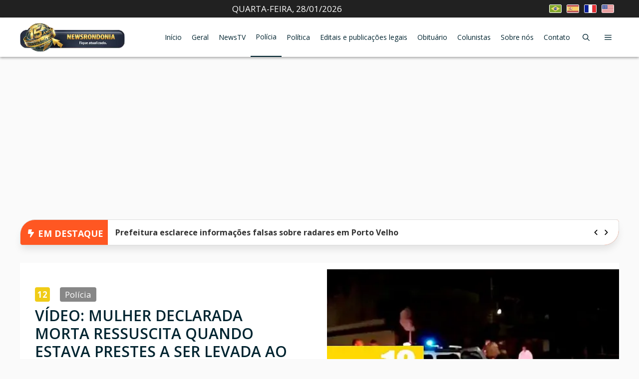

--- FILE ---
content_type: text/html; charset=UTF-8
request_url: https://newsrondonia.com.br/policia/2019/03/11/video-mulher-declarada-morta-ressuscita-quando-estava-prestes-a-ser-levada-ao-necroterio/
body_size: 71772
content:
<!DOCTYPE html>
<html lang="pt-BR" prefix="og: https://ogp.me/ns#">
<head>
	<meta charset="UTF-8">
	<meta name="viewport" content="width=device-width, initial-scale=1">
<!-- Otimização dos mecanismos de pesquisa pelo Rank Math PRO - https://rankmath.com/ -->
<title>V&Iacute;DEO: MULHER DECLARADA MORTA RESSUSCITA QUANDO ESTAVA PRESTES A SER LEVADA AO NECROT&Eacute;RIO - News Rondônia</title><link rel="preload" href="https://newsrondonia.com.br/wp-content/uploads/2024/10/br.jpeg" as="image" fetchpriority="high"><link rel="preload" href="https://newsrondonia.com.br/wp-content/uploads/2024/10/es.jpeg" as="image" fetchpriority="high">
<meta name="description" content="Ao perceber que a v&iacute;tima n&atilde;o dava sinais vitais por quase uma hora, a maioria acreditava que ele havia morrido, mas na realidade n&atilde;o bem assim."/>
<meta name="robots" content="follow, index, max-snippet:-1, max-video-preview:-1, max-image-preview:large"/>
<link rel="canonical" href="https://newsrondonia.com.br/policia/2019/03/11/video-mulher-declarada-morta-ressuscita-quando-estava-prestes-a-ser-levada-ao-necroterio/" />
<meta property="og:locale" content="pt_BR" />
<meta property="og:type" content="article" />
<meta property="og:title" content="V&Iacute;DEO: MULHER DECLARADA MORTA RESSUSCITA QUANDO ESTAVA PRESTES A SER LEVADA AO NECROT&Eacute;RIO - News Rondônia" />
<meta property="og:description" content="Ao perceber que a v&iacute;tima n&atilde;o dava sinais vitais por quase uma hora, a maioria acreditava que ele havia morrido, mas na realidade n&atilde;o bem assim." />
<meta property="og:url" content="https://newsrondonia.com.br/policia/2019/03/11/video-mulher-declarada-morta-ressuscita-quando-estava-prestes-a-ser-levada-ao-necroterio/" />
<meta property="og:site_name" content="News Rondônia" />
<meta property="article:publisher" content="https://www.facebook.com/jornalnewsrondoniaantigo/" />
<meta property="article:section" content="Polícia" />
<meta property="og:image" content="https://newsrondonia.com.br/wp-content/uploads/2023/04/25de9ef7c881667fd0ace5c68e4b13f8.jpg" />
<meta property="og:image:secure_url" content="https://newsrondonia.com.br/wp-content/uploads/2023/04/25de9ef7c881667fd0ace5c68e4b13f8.jpg" />
<meta property="og:image:width" content="450" />
<meta property="og:image:height" content="300" />
<meta property="og:image:alt" content="V&Iacute;DEO: MULHER DECLARADA MORTA RESSUSCITA QUANDO ESTAVA PRESTES A SER LEVADA AO NECROT&Eacute;RIO" />
<meta property="og:image:type" content="image/jpeg" />
<meta property="article:published_time" content="2019-03-11T10:35:00-04:00" />
<meta name="twitter:card" content="summary_large_image" />
<meta name="twitter:title" content="V&Iacute;DEO: MULHER DECLARADA MORTA RESSUSCITA QUANDO ESTAVA PRESTES A SER LEVADA AO NECROT&Eacute;RIO - News Rondônia" />
<meta name="twitter:description" content="Ao perceber que a v&iacute;tima n&atilde;o dava sinais vitais por quase uma hora, a maioria acreditava que ele havia morrido, mas na realidade n&atilde;o bem assim." />
<meta name="twitter:image" content="https://newsrondonia.com.br/wp-content/uploads/2023/04/25de9ef7c881667fd0ace5c68e4b13f8.jpg" />
<meta name="twitter:label1" content="Escrito por" />
<meta name="twitter:data1" content="News Rondônia" />
<meta name="twitter:label2" content="Tempo para leitura" />
<meta name="twitter:data2" content="1 minuto" />
<script type="application/ld+json" class="rank-math-schema-pro">{"@context":"https://schema.org","@graph":[{"@type":["NewsMediaOrganization","Organization"],"@id":"https://newsrondonia.com.br/#organization","name":"News Rond\u00f4nia","url":"https://newsrondonia.com.br","sameAs":["https://www.facebook.com/jornalnewsrondoniaantigo/"],"logo":{"@type":"ImageObject","@id":"https://newsrondonia.com.br/#logo","url":"https://newsrondonia.com.br/wp-content/uploads/2023/02/logo-newsrondonia-natal.webp","contentUrl":"https://newsrondonia.com.br/wp-content/uploads/2023/02/logo-newsrondonia-natal.webp","caption":"News Rond\u00f4nia","inLanguage":"pt-BR","width":"1000","height":"212"}},{"@type":"WebSite","@id":"https://newsrondonia.com.br/#website","url":"https://newsrondonia.com.br","name":"News Rond\u00f4nia","alternateName":"Not\u00edcias de Rond\u00f4nia","publisher":{"@id":"https://newsrondonia.com.br/#organization"},"inLanguage":"pt-BR"},{"@type":"ImageObject","@id":"https://newsrondonia.com.br/wp-content/uploads/2023/04/25de9ef7c881667fd0ace5c68e4b13f8.jpg","url":"https://newsrondonia.com.br/wp-content/uploads/2023/04/25de9ef7c881667fd0ace5c68e4b13f8.jpg","width":"450","height":"300","inLanguage":"pt-BR"},{"@type":"BreadcrumbList","@id":"https://newsrondonia.com.br/policia/2019/03/11/video-mulher-declarada-morta-ressuscita-quando-estava-prestes-a-ser-levada-ao-necroterio/#breadcrumb","itemListElement":[{"@type":"ListItem","position":"1","item":{"@id":"https://newsrondonia.com.br","name":"In\u00edcio"}},{"@type":"ListItem","position":"2","item":{"@id":"https://newsrondonia.com.br/category/policia/","name":"Pol\u00edcia"}},{"@type":"ListItem","position":"3","item":{"@id":"https://newsrondonia.com.br/policia/2019/03/11/video-mulher-declarada-morta-ressuscita-quando-estava-prestes-a-ser-levada-ao-necroterio/","name":"V&Iacute;DEO: MULHER DECLARADA MORTA RESSUSCITA QUANDO ESTAVA PRESTES A SER LEVADA AO NECROT&Eacute;RIO"}}]},{"@type":"WebPage","@id":"https://newsrondonia.com.br/policia/2019/03/11/video-mulher-declarada-morta-ressuscita-quando-estava-prestes-a-ser-levada-ao-necroterio/#webpage","url":"https://newsrondonia.com.br/policia/2019/03/11/video-mulher-declarada-morta-ressuscita-quando-estava-prestes-a-ser-levada-ao-necroterio/","name":"V&Iacute;DEO: MULHER DECLARADA MORTA RESSUSCITA QUANDO ESTAVA PRESTES A SER LEVADA AO NECROT&Eacute;RIO - News Rond\u00f4nia","datePublished":"2019-03-11T10:35:00-04:00","dateModified":"2019-03-11T10:35:00-04:00","isPartOf":{"@id":"https://newsrondonia.com.br/#website"},"primaryImageOfPage":{"@id":"https://newsrondonia.com.br/wp-content/uploads/2023/04/25de9ef7c881667fd0ace5c68e4b13f8.jpg"},"inLanguage":"pt-BR","breadcrumb":{"@id":"https://newsrondonia.com.br/policia/2019/03/11/video-mulher-declarada-morta-ressuscita-quando-estava-prestes-a-ser-levada-ao-necroterio/#breadcrumb"}},{"@type":"Person","@id":"https://newsrondonia.com.br/author/newsrondonia/","name":"News Rond\u00f4nia","url":"https://newsrondonia.com.br/author/newsrondonia/","image":{"@type":"ImageObject","@id":"https://secure.gravatar.com/avatar/da6e868cfea1bc1fd6f6c3d516c4f018647aadc221da5c8ac08e51f288b277d4?s=96&amp;d=mm&amp;r=g","url":"https://secure.gravatar.com/avatar/da6e868cfea1bc1fd6f6c3d516c4f018647aadc221da5c8ac08e51f288b277d4?s=96&amp;d=mm&amp;r=g","caption":"News Rond\u00f4nia","inLanguage":"pt-BR"},"worksFor":{"@id":"https://newsrondonia.com.br/#organization"}},{"@type":"NewsArticle","headline":"V&Iacute;DEO: MULHER DECLARADA MORTA RESSUSCITA QUANDO ESTAVA PRESTES A SER LEVADA AO NECROT&Eacute;RIO -","datePublished":"2019-03-11T10:35:00-04:00","dateModified":"2019-03-11T10:35:00-04:00","articleSection":"Pol\u00edcia","author":{"@id":"https://newsrondonia.com.br/author/newsrondonia/","name":"News Rond\u00f4nia"},"publisher":{"@id":"https://newsrondonia.com.br/#organization"},"description":"Ao perceber que a v&iacute;tima n&atilde;o dava sinais vitais por quase uma hora, a maioria acreditava que ele havia morrido, mas na realidade n&atilde;o bem assim.","copyrightYear":"2019","copyrightHolder":{"@id":"https://newsrondonia.com.br/#organization"},"name":"V&Iacute;DEO: MULHER DECLARADA MORTA RESSUSCITA QUANDO ESTAVA PRESTES A SER LEVADA AO NECROT&Eacute;RIO -","@id":"https://newsrondonia.com.br/policia/2019/03/11/video-mulher-declarada-morta-ressuscita-quando-estava-prestes-a-ser-levada-ao-necroterio/#richSnippet","isPartOf":{"@id":"https://newsrondonia.com.br/policia/2019/03/11/video-mulher-declarada-morta-ressuscita-quando-estava-prestes-a-ser-levada-ao-necroterio/#webpage"},"image":{"@id":"https://newsrondonia.com.br/wp-content/uploads/2023/04/25de9ef7c881667fd0ace5c68e4b13f8.jpg"},"inLanguage":"pt-BR","mainEntityOfPage":{"@id":"https://newsrondonia.com.br/policia/2019/03/11/video-mulher-declarada-morta-ressuscita-quando-estava-prestes-a-ser-levada-ao-necroterio/#webpage"}}]}</script>
<!-- /Plugin de SEO Rank Math para WordPress -->

<link rel='dns-prefetch' href='//translate.google.com' />


<link rel="alternate" type="application/rss+xml" title="Feed para News Rondônia &raquo;" href="https://newsrondonia.com.br/feed.xml" />
<link rel="alternate" type="application/rss+xml" title="Feed de comentários para News Rondônia &raquo;" href="https://newsrondonia.com.br/feed.xml" />
<link rel="alternate" title="oEmbed (JSON)" type="application/json+oembed" href="https://newsrondonia.com.br/wp-json/oembed/1.0/embed?url=https%3A%2F%2Fnewsrondonia.com.br%2Fpolicia%2F2019%2F03%2F11%2Fvideo-mulher-declarada-morta-ressuscita-quando-estava-prestes-a-ser-levada-ao-necroterio%2F" />
<link rel="alternate" title="oEmbed (XML)" type="text/xml+oembed" href="https://newsrondonia.com.br/wp-json/oembed/1.0/embed?url=https%3A%2F%2Fnewsrondonia.com.br%2Fpolicia%2F2019%2F03%2F11%2Fvideo-mulher-declarada-morta-ressuscita-quando-estava-prestes-a-ser-levada-ao-necroterio%2F&#038;format=xml" />
<link rel="alternate" type="application/rss+xml" title="Feed de News Rondônia &raquo; Story" href="https://newsrondonia.com.br/web-stories/feed/"><style id='wp-img-auto-sizes-contain-inline-css'>
img:is([sizes=auto i],[sizes^="auto," i]){contain-intrinsic-size:3000px 1500px}
/*# sourceURL=wp-img-auto-sizes-contain-inline-css */
</style>
<style id='wp-block-library-inline-css'>
:root{--wp-block-synced-color:#7a00df;--wp-block-synced-color--rgb:122,0,223;--wp-bound-block-color:var(--wp-block-synced-color);--wp-editor-canvas-background:#ddd;--wp-admin-theme-color:#007cba;--wp-admin-theme-color--rgb:0,124,186;--wp-admin-theme-color-darker-10:#006ba1;--wp-admin-theme-color-darker-10--rgb:0,107,160.5;--wp-admin-theme-color-darker-20:#005a87;--wp-admin-theme-color-darker-20--rgb:0,90,135;--wp-admin-border-width-focus:2px}@media (min-resolution:192dpi){:root{--wp-admin-border-width-focus:1.5px}}.wp-element-button{cursor:pointer}:root .has-very-light-gray-background-color{background-color:#eee}:root .has-very-dark-gray-background-color{background-color:#313131}:root .has-very-light-gray-color{color:#eee}:root .has-very-dark-gray-color{color:#313131}:root .has-vivid-green-cyan-to-vivid-cyan-blue-gradient-background{background:linear-gradient(135deg,#00d084,#0693e3)}:root .has-purple-crush-gradient-background{background:linear-gradient(135deg,#34e2e4,#4721fb 50%,#ab1dfe)}:root .has-hazy-dawn-gradient-background{background:linear-gradient(135deg,#faaca8,#dad0ec)}:root .has-subdued-olive-gradient-background{background:linear-gradient(135deg,#fafae1,#67a671)}:root .has-atomic-cream-gradient-background{background:linear-gradient(135deg,#fdd79a,#004a59)}:root .has-nightshade-gradient-background{background:linear-gradient(135deg,#330968,#31cdcf)}:root .has-midnight-gradient-background{background:linear-gradient(135deg,#020381,#2874fc)}:root{--wp--preset--font-size--normal:16px;--wp--preset--font-size--huge:42px}.has-regular-font-size{font-size:1em}.has-larger-font-size{font-size:2.625em}.has-normal-font-size{font-size:var(--wp--preset--font-size--normal)}.has-huge-font-size{font-size:var(--wp--preset--font-size--huge)}.has-text-align-center{text-align:center}.has-text-align-left{text-align:left}.has-text-align-right{text-align:right}.has-fit-text{white-space:nowrap!important}#end-resizable-editor-section{display:none}.aligncenter{clear:both}.items-justified-left{justify-content:flex-start}.items-justified-center{justify-content:center}.items-justified-right{justify-content:flex-end}.items-justified-space-between{justify-content:space-between}.screen-reader-text{border:0;clip-path:inset(50%);height:1px;margin:-1px;overflow:hidden;padding:0;position:absolute;width:1px;word-wrap:normal!important}.screen-reader-text:focus{background-color:#ddd;clip-path:none;color:#444;display:block;font-size:1em;height:auto;left:5px;line-height:normal;padding:15px 23px 14px;text-decoration:none;top:5px;width:auto;z-index:100000}html :where(.has-border-color){border-style:solid}html :where([style*=border-top-color]){border-top-style:solid}html :where([style*=border-right-color]){border-right-style:solid}html :where([style*=border-bottom-color]){border-bottom-style:solid}html :where([style*=border-left-color]){border-left-style:solid}html :where([style*=border-width]){border-style:solid}html :where([style*=border-top-width]){border-top-style:solid}html :where([style*=border-right-width]){border-right-style:solid}html :where([style*=border-bottom-width]){border-bottom-style:solid}html :where([style*=border-left-width]){border-left-style:solid}html :where(img[class*=wp-image-]){height:auto;max-width:100%}:where(figure){margin:0 0 1em}html :where(.is-position-sticky){--wp-admin--admin-bar--position-offset:var(--wp-admin--admin-bar--height,0px)}@media screen and (max-width:600px){html :where(.is-position-sticky){--wp-admin--admin-bar--position-offset:0px}}

/*# sourceURL=wp-block-library-inline-css */
</style><style id='wp-block-heading-inline-css'>
h1:where(.wp-block-heading).has-background,h2:where(.wp-block-heading).has-background,h3:where(.wp-block-heading).has-background,h4:where(.wp-block-heading).has-background,h5:where(.wp-block-heading).has-background,h6:where(.wp-block-heading).has-background{padding:1.25em 2.375em}h1.has-text-align-left[style*=writing-mode]:where([style*=vertical-lr]),h1.has-text-align-right[style*=writing-mode]:where([style*=vertical-rl]),h2.has-text-align-left[style*=writing-mode]:where([style*=vertical-lr]),h2.has-text-align-right[style*=writing-mode]:where([style*=vertical-rl]),h3.has-text-align-left[style*=writing-mode]:where([style*=vertical-lr]),h3.has-text-align-right[style*=writing-mode]:where([style*=vertical-rl]),h4.has-text-align-left[style*=writing-mode]:where([style*=vertical-lr]),h4.has-text-align-right[style*=writing-mode]:where([style*=vertical-rl]),h5.has-text-align-left[style*=writing-mode]:where([style*=vertical-lr]),h5.has-text-align-right[style*=writing-mode]:where([style*=vertical-rl]),h6.has-text-align-left[style*=writing-mode]:where([style*=vertical-lr]),h6.has-text-align-right[style*=writing-mode]:where([style*=vertical-rl]){rotate:180deg}
/*# sourceURL=https://newsrondonia.com.br/wp-includes/blocks/heading/style.min.css */
</style>
<style id='global-styles-inline-css'>
:root{--wp--preset--aspect-ratio--square: 1;--wp--preset--aspect-ratio--4-3: 4/3;--wp--preset--aspect-ratio--3-4: 3/4;--wp--preset--aspect-ratio--3-2: 3/2;--wp--preset--aspect-ratio--2-3: 2/3;--wp--preset--aspect-ratio--16-9: 16/9;--wp--preset--aspect-ratio--9-16: 9/16;--wp--preset--color--black: #000000;--wp--preset--color--cyan-bluish-gray: #abb8c3;--wp--preset--color--white: #ffffff;--wp--preset--color--pale-pink: #f78da7;--wp--preset--color--vivid-red: #cf2e2e;--wp--preset--color--luminous-vivid-orange: #ff6900;--wp--preset--color--luminous-vivid-amber: #fcb900;--wp--preset--color--light-green-cyan: #7bdcb5;--wp--preset--color--vivid-green-cyan: #00d084;--wp--preset--color--pale-cyan-blue: #8ed1fc;--wp--preset--color--vivid-cyan-blue: #0693e3;--wp--preset--color--vivid-purple: #9b51e0;--wp--preset--color--contrast: var(--contrast);--wp--preset--color--contrast-2: var(--contrast-2);--wp--preset--color--contrast-3: var(--contrast-3);--wp--preset--color--base: var(--base);--wp--preset--color--base-2: var(--base-2);--wp--preset--color--base-3: var(--base-3);--wp--preset--color--accent: var(--accent);--wp--preset--color--accent-2: var(--accent-2);--wp--preset--color--accent-hover: var(--accent-hover);--wp--preset--color--highlight: var(--highlight);--wp--preset--gradient--vivid-cyan-blue-to-vivid-purple: linear-gradient(135deg,rgb(6,147,227) 0%,rgb(155,81,224) 100%);--wp--preset--gradient--light-green-cyan-to-vivid-green-cyan: linear-gradient(135deg,rgb(122,220,180) 0%,rgb(0,208,130) 100%);--wp--preset--gradient--luminous-vivid-amber-to-luminous-vivid-orange: linear-gradient(135deg,rgb(252,185,0) 0%,rgb(255,105,0) 100%);--wp--preset--gradient--luminous-vivid-orange-to-vivid-red: linear-gradient(135deg,rgb(255,105,0) 0%,rgb(207,46,46) 100%);--wp--preset--gradient--very-light-gray-to-cyan-bluish-gray: linear-gradient(135deg,rgb(238,238,238) 0%,rgb(169,184,195) 100%);--wp--preset--gradient--cool-to-warm-spectrum: linear-gradient(135deg,rgb(74,234,220) 0%,rgb(151,120,209) 20%,rgb(207,42,186) 40%,rgb(238,44,130) 60%,rgb(251,105,98) 80%,rgb(254,248,76) 100%);--wp--preset--gradient--blush-light-purple: linear-gradient(135deg,rgb(255,206,236) 0%,rgb(152,150,240) 100%);--wp--preset--gradient--blush-bordeaux: linear-gradient(135deg,rgb(254,205,165) 0%,rgb(254,45,45) 50%,rgb(107,0,62) 100%);--wp--preset--gradient--luminous-dusk: linear-gradient(135deg,rgb(255,203,112) 0%,rgb(199,81,192) 50%,rgb(65,88,208) 100%);--wp--preset--gradient--pale-ocean: linear-gradient(135deg,rgb(255,245,203) 0%,rgb(182,227,212) 50%,rgb(51,167,181) 100%);--wp--preset--gradient--electric-grass: linear-gradient(135deg,rgb(202,248,128) 0%,rgb(113,206,126) 100%);--wp--preset--gradient--midnight: linear-gradient(135deg,rgb(2,3,129) 0%,rgb(40,116,252) 100%);--wp--preset--font-size--small: 13px;--wp--preset--font-size--medium: 20px;--wp--preset--font-size--large: 36px;--wp--preset--font-size--x-large: 42px;--wp--preset--spacing--20: 0.44rem;--wp--preset--spacing--30: 0.67rem;--wp--preset--spacing--40: 1rem;--wp--preset--spacing--50: 1.5rem;--wp--preset--spacing--60: 2.25rem;--wp--preset--spacing--70: 3.38rem;--wp--preset--spacing--80: 5.06rem;--wp--preset--shadow--natural: 6px 6px 9px rgba(0, 0, 0, 0.2);--wp--preset--shadow--deep: 12px 12px 50px rgba(0, 0, 0, 0.4);--wp--preset--shadow--sharp: 6px 6px 0px rgba(0, 0, 0, 0.2);--wp--preset--shadow--outlined: 6px 6px 0px -3px rgb(255, 255, 255), 6px 6px rgb(0, 0, 0);--wp--preset--shadow--crisp: 6px 6px 0px rgb(0, 0, 0);}:where(.is-layout-flex){gap: 0.5em;}:where(.is-layout-grid){gap: 0.5em;}body .is-layout-flex{display: flex;}.is-layout-flex{flex-wrap: wrap;align-items: center;}.is-layout-flex > :is(*, div){margin: 0;}body .is-layout-grid{display: grid;}.is-layout-grid > :is(*, div){margin: 0;}:where(.wp-block-columns.is-layout-flex){gap: 2em;}:where(.wp-block-columns.is-layout-grid){gap: 2em;}:where(.wp-block-post-template.is-layout-flex){gap: 1.25em;}:where(.wp-block-post-template.is-layout-grid){gap: 1.25em;}.has-black-color{color: var(--wp--preset--color--black) !important;}.has-cyan-bluish-gray-color{color: var(--wp--preset--color--cyan-bluish-gray) !important;}.has-white-color{color: var(--wp--preset--color--white) !important;}.has-pale-pink-color{color: var(--wp--preset--color--pale-pink) !important;}.has-vivid-red-color{color: var(--wp--preset--color--vivid-red) !important;}.has-luminous-vivid-orange-color{color: var(--wp--preset--color--luminous-vivid-orange) !important;}.has-luminous-vivid-amber-color{color: var(--wp--preset--color--luminous-vivid-amber) !important;}.has-light-green-cyan-color{color: var(--wp--preset--color--light-green-cyan) !important;}.has-vivid-green-cyan-color{color: var(--wp--preset--color--vivid-green-cyan) !important;}.has-pale-cyan-blue-color{color: var(--wp--preset--color--pale-cyan-blue) !important;}.has-vivid-cyan-blue-color{color: var(--wp--preset--color--vivid-cyan-blue) !important;}.has-vivid-purple-color{color: var(--wp--preset--color--vivid-purple) !important;}.has-black-background-color{background-color: var(--wp--preset--color--black) !important;}.has-cyan-bluish-gray-background-color{background-color: var(--wp--preset--color--cyan-bluish-gray) !important;}.has-white-background-color{background-color: var(--wp--preset--color--white) !important;}.has-pale-pink-background-color{background-color: var(--wp--preset--color--pale-pink) !important;}.has-vivid-red-background-color{background-color: var(--wp--preset--color--vivid-red) !important;}.has-luminous-vivid-orange-background-color{background-color: var(--wp--preset--color--luminous-vivid-orange) !important;}.has-luminous-vivid-amber-background-color{background-color: var(--wp--preset--color--luminous-vivid-amber) !important;}.has-light-green-cyan-background-color{background-color: var(--wp--preset--color--light-green-cyan) !important;}.has-vivid-green-cyan-background-color{background-color: var(--wp--preset--color--vivid-green-cyan) !important;}.has-pale-cyan-blue-background-color{background-color: var(--wp--preset--color--pale-cyan-blue) !important;}.has-vivid-cyan-blue-background-color{background-color: var(--wp--preset--color--vivid-cyan-blue) !important;}.has-vivid-purple-background-color{background-color: var(--wp--preset--color--vivid-purple) !important;}.has-black-border-color{border-color: var(--wp--preset--color--black) !important;}.has-cyan-bluish-gray-border-color{border-color: var(--wp--preset--color--cyan-bluish-gray) !important;}.has-white-border-color{border-color: var(--wp--preset--color--white) !important;}.has-pale-pink-border-color{border-color: var(--wp--preset--color--pale-pink) !important;}.has-vivid-red-border-color{border-color: var(--wp--preset--color--vivid-red) !important;}.has-luminous-vivid-orange-border-color{border-color: var(--wp--preset--color--luminous-vivid-orange) !important;}.has-luminous-vivid-amber-border-color{border-color: var(--wp--preset--color--luminous-vivid-amber) !important;}.has-light-green-cyan-border-color{border-color: var(--wp--preset--color--light-green-cyan) !important;}.has-vivid-green-cyan-border-color{border-color: var(--wp--preset--color--vivid-green-cyan) !important;}.has-pale-cyan-blue-border-color{border-color: var(--wp--preset--color--pale-cyan-blue) !important;}.has-vivid-cyan-blue-border-color{border-color: var(--wp--preset--color--vivid-cyan-blue) !important;}.has-vivid-purple-border-color{border-color: var(--wp--preset--color--vivid-purple) !important;}.has-vivid-cyan-blue-to-vivid-purple-gradient-background{background: var(--wp--preset--gradient--vivid-cyan-blue-to-vivid-purple) !important;}.has-light-green-cyan-to-vivid-green-cyan-gradient-background{background: var(--wp--preset--gradient--light-green-cyan-to-vivid-green-cyan) !important;}.has-luminous-vivid-amber-to-luminous-vivid-orange-gradient-background{background: var(--wp--preset--gradient--luminous-vivid-amber-to-luminous-vivid-orange) !important;}.has-luminous-vivid-orange-to-vivid-red-gradient-background{background: var(--wp--preset--gradient--luminous-vivid-orange-to-vivid-red) !important;}.has-very-light-gray-to-cyan-bluish-gray-gradient-background{background: var(--wp--preset--gradient--very-light-gray-to-cyan-bluish-gray) !important;}.has-cool-to-warm-spectrum-gradient-background{background: var(--wp--preset--gradient--cool-to-warm-spectrum) !important;}.has-blush-light-purple-gradient-background{background: var(--wp--preset--gradient--blush-light-purple) !important;}.has-blush-bordeaux-gradient-background{background: var(--wp--preset--gradient--blush-bordeaux) !important;}.has-luminous-dusk-gradient-background{background: var(--wp--preset--gradient--luminous-dusk) !important;}.has-pale-ocean-gradient-background{background: var(--wp--preset--gradient--pale-ocean) !important;}.has-electric-grass-gradient-background{background: var(--wp--preset--gradient--electric-grass) !important;}.has-midnight-gradient-background{background: var(--wp--preset--gradient--midnight) !important;}.has-small-font-size{font-size: var(--wp--preset--font-size--small) !important;}.has-medium-font-size{font-size: var(--wp--preset--font-size--medium) !important;}.has-large-font-size{font-size: var(--wp--preset--font-size--large) !important;}.has-x-large-font-size{font-size: var(--wp--preset--font-size--x-large) !important;}
/*# sourceURL=global-styles-inline-css */
</style>

<style id='classic-theme-styles-inline-css'>
/*! This file is auto-generated */
.wp-block-button__link{color:#fff;background-color:#32373c;border-radius:9999px;box-shadow:none;text-decoration:none;padding:calc(.667em + 2px) calc(1.333em + 2px);font-size:1.125em}.wp-block-file__button{background:#32373c;color:#fff;text-decoration:none}
/*# sourceURL=/wp-includes/css/classic-themes.min.css */
</style>
<link rel='stylesheet' id='custom-shortcodes-css' href='https://newsrondonia.com.br/wp-content/themes/generatepress_child/custom-functions/shortcodes/public/css/shortcodes.min.css?ver=1766762927' media='all' />
<link rel='stylesheet' id='news-main-css-css' href='https://newsrondonia.com.br/wp-content/themes/generatepress_child/public/assets/css/news-app.min.css?ver=1769390308' media='all' />
<link rel='stylesheet' id='news-swiper-style-css' href='https://newsrondonia.com.br/wp-content/themes/generatepress_child/public/assets/css/swiper.min.css?ver=1755524493' media='all' />
<link rel="stylesheet" id="print-stylesheet-css" href="https://newsrondonia.com.br/wp-content/cache/perfmatters/newsrondonia.com.br/minify/d2550aadb2f7.print.min.css?ver=1.0.0" media="print">
<link rel='stylesheet' id='generate-style-css' href='https://newsrondonia.com.br/wp-content/themes/generatepress/assets/css/main.min.css?ver=3.6.1' media='all' />
<style id='generate-style-inline-css'>
.no-featured-image-padding .featured-image {margin-left:-30px;margin-right:-30px;}.post-image-above-header .no-featured-image-padding .inside-article .featured-image {margin-top:-30px;}@media (max-width:768px){.no-featured-image-padding .featured-image {margin-left:-30px;margin-right:-30px;}.post-image-above-header .no-featured-image-padding .inside-article .featured-image {margin-top:-30px;}}
body{background-color:var(--base);color:var(--contrast);}a{color:#1258a7;}a:hover, a:focus, a:active{color:var(--accent-hover);}.wp-block-group__inner-container{max-width:1200px;margin-left:auto;margin-right:auto;}.generate-back-to-top{font-size:20px;border-radius:3px;position:fixed;bottom:30px;right:30px;line-height:40px;width:40px;text-align:center;z-index:10;transition:opacity 300ms ease-in-out;opacity:0.1;transform:translateY(1000px);}.generate-back-to-top__show{opacity:1;transform:translateY(0);}:root{--contrast:#212121;--contrast-2:#002430;--contrast-3:#878787;--base:#fafafa;--base-2:#f7f8f9;--base-3:#ffffff;--accent:#242226;--accent-2:#01B1FC;--accent-hover:#35343a;--highlight:#A3E233;}:root .has-contrast-color{color:var(--contrast);}:root .has-contrast-background-color{background-color:var(--contrast);}:root .has-contrast-2-color{color:var(--contrast-2);}:root .has-contrast-2-background-color{background-color:var(--contrast-2);}:root .has-contrast-3-color{color:var(--contrast-3);}:root .has-contrast-3-background-color{background-color:var(--contrast-3);}:root .has-base-color{color:var(--base);}:root .has-base-background-color{background-color:var(--base);}:root .has-base-2-color{color:var(--base-2);}:root .has-base-2-background-color{background-color:var(--base-2);}:root .has-base-3-color{color:var(--base-3);}:root .has-base-3-background-color{background-color:var(--base-3);}:root .has-accent-color{color:var(--accent);}:root .has-accent-background-color{background-color:var(--accent);}:root .has-accent-2-color{color:var(--accent-2);}:root .has-accent-2-background-color{background-color:var(--accent-2);}:root .has-accent-hover-color{color:var(--accent-hover);}:root .has-accent-hover-background-color{background-color:var(--accent-hover);}:root .has-highlight-color{color:var(--highlight);}:root .has-highlight-background-color{background-color:var(--highlight);}.gp-modal:not(.gp-modal--open):not(.gp-modal--transition){display:none;}.gp-modal--transition:not(.gp-modal--open){pointer-events:none;}.gp-modal-overlay:not(.gp-modal-overlay--open):not(.gp-modal--transition){display:none;}.gp-modal__overlay{display:none;position:fixed;top:0;left:0;right:0;bottom:0;background:rgba(0,0,0,0.2);display:flex;justify-content:center;align-items:center;z-index:10000;backdrop-filter:blur(3px);transition:opacity 500ms ease;opacity:0;}.gp-modal--open:not(.gp-modal--transition) .gp-modal__overlay{opacity:1;}.gp-modal__container{max-width:100%;max-height:100vh;transform:scale(0.9);transition:transform 500ms ease;padding:0 10px;}.gp-modal--open:not(.gp-modal--transition) .gp-modal__container{transform:scale(1);}.search-modal-fields{display:flex;}.gp-search-modal .gp-modal__overlay{align-items:flex-start;padding-top:25vh;background:var(--gp-search-modal-overlay-bg-color);}.search-modal-form{width:500px;max-width:100%;background-color:var(--gp-search-modal-bg-color);color:var(--gp-search-modal-text-color);}.search-modal-form .search-field, .search-modal-form .search-field:focus{width:100%;height:60px;background-color:transparent;border:0;appearance:none;color:currentColor;}.search-modal-fields button, .search-modal-fields button:active, .search-modal-fields button:focus, .search-modal-fields button:hover{background-color:transparent;border:0;color:currentColor;width:60px;}body, button, input, select, textarea{font-family:Open Sans, sans-serif;font-size:17px;}.main-title{font-size:25px;}.widget-title{font-weight:600;}button:not(.menu-toggle),html input[type="button"],input[type="reset"],input[type="submit"],.button,.wp-block-button .wp-block-button__link{font-size:15px;}h1{font-weight:600;font-size:40px;}h2{font-weight:600;font-size:30px;}h3{font-size:20px;}.main-navigation a, .main-navigation .menu-toggle, .main-navigation .menu-bar-items{font-size:14px;}.top-bar{background-color:#636363;color:#ffffff;}.top-bar a{color:#ffffff;}.top-bar a:hover{color:#303030;}.site-header{background-color:#ffffff;color:#3a3a3a;}.site-header a{color:#3a3a3a;}.main-title a,.main-title a:hover{color:#ffffff;}.site-description{color:#757575;}.mobile-menu-control-wrapper .menu-toggle,.mobile-menu-control-wrapper .menu-toggle:hover,.mobile-menu-control-wrapper .menu-toggle:focus,.has-inline-mobile-toggle #site-navigation.toggled{background-color:rgba(0, 0, 0, 0.02);}.main-navigation,.main-navigation ul ul{background-color:#ffffff;}.main-navigation .main-nav ul li a, .main-navigation .menu-toggle, .main-navigation .menu-bar-items{color:var(--contrast-2);}.main-navigation .main-nav ul li:not([class*="current-menu-"]):hover > a, .main-navigation .main-nav ul li:not([class*="current-menu-"]):focus > a, .main-navigation .main-nav ul li.sfHover:not([class*="current-menu-"]) > a, .main-navigation .menu-bar-item:hover > a, .main-navigation .menu-bar-item.sfHover > a{color:var(--base-3);background-color:var(--contrast-2);}button.menu-toggle:hover,button.menu-toggle:focus{color:var(--contrast-2);}.main-navigation .main-nav ul li[class*="current-menu-"] > a{color:var(--base-3);background-color:var(--contrast-2);}.navigation-search input[type="search"],.navigation-search input[type="search"]:active, .navigation-search input[type="search"]:focus, .main-navigation .main-nav ul li.search-item.active > a, .main-navigation .menu-bar-items .search-item.active > a{color:var(--base-3);background-color:var(--contrast-2);}.separate-containers .inside-article, .separate-containers .comments-area, .separate-containers .page-header, .one-container .container, .separate-containers .paging-navigation, .inside-page-header{background-color:var(--base-3);}.inside-article a,.paging-navigation a,.comments-area a,.page-header a{color:var(--accent-2);}.inside-article a:hover,.paging-navigation a:hover,.comments-area a:hover,.page-header a:hover{color:var(--accent-hover);}.entry-title a{color:var(--contrast-2);}.entry-title a:hover{color:var(--accent-hover);}.entry-meta{color:var(--contrast-3);}.entry-meta a{color:var(--contrast-2);}.entry-meta a:hover{color:var(--accent-hover);}h1{color:var(--contrast-2);}h2{color:var(--contrast-2);}h3{color:var(--contrast-2);}.sidebar .widget{background-color:#ffffff;}.sidebar .widget a{color:var(--accent-2);}.sidebar .widget a:hover{color:var(--accent-hover);}.sidebar .widget .widget-title{color:#000000;}.footer-widgets{color:var(--base-3);background-color:var(--contrast-2);}.footer-widgets a{color:var(--base-3);}.footer-widgets a:hover{color:var(--base-3);}.footer-widgets .widget-title{color:var(--base-2);}.site-info{color:var(--contrast-2);}.site-info a{color:var(--contrast-2);}.site-info a:hover{color:var(--accent-hover);}.footer-bar .widget_nav_menu .current-menu-item a{color:var(--accent-hover);}input[type="text"],input[type="email"],input[type="url"],input[type="password"],input[type="search"],input[type="tel"],input[type="number"],textarea,select{color:var(--contrast);background-color:#fafafa;border-color:var(--contrast);}input[type="text"]:focus,input[type="email"]:focus,input[type="url"]:focus,input[type="password"]:focus,input[type="search"]:focus,input[type="tel"]:focus,input[type="number"]:focus,textarea:focus,select:focus{color:var(--contrast-3);background-color:#ffffff;border-color:var(--contrast-3);}button,html input[type="button"],input[type="reset"],input[type="submit"],a.button,a.wp-block-button__link:not(.has-background){color:#ffffff;background-color:var(--accent);}button:hover,html input[type="button"]:hover,input[type="reset"]:hover,input[type="submit"]:hover,a.button:hover,button:focus,html input[type="button"]:focus,input[type="reset"]:focus,input[type="submit"]:focus,a.button:focus,a.wp-block-button__link:not(.has-background):active,a.wp-block-button__link:not(.has-background):focus,a.wp-block-button__link:not(.has-background):hover{color:#ffffff;background-color:var(--accent-hover);}a.generate-back-to-top{background-color:rgba( 0,0,0,0.4 );color:#ffffff;}a.generate-back-to-top:hover,a.generate-back-to-top:focus{background-color:rgba( 0,0,0,0.6 );color:#ffffff;}:root{--gp-search-modal-bg-color:var(--base-3);--gp-search-modal-text-color:var(--contrast);--gp-search-modal-overlay-bg-color:rgba(0,0,0,0.2);}@media (max-width: 768px){.main-navigation .menu-bar-item:hover > a, .main-navigation .menu-bar-item.sfHover > a{background:none;color:var(--contrast-2);}}.inside-top-bar{padding:10px;}.inside-header{padding:40px;}.nav-below-header .main-navigation .inside-navigation.grid-container, .nav-above-header .main-navigation .inside-navigation.grid-container{padding:0px 25px 0px 25px;}.separate-containers .inside-article, .separate-containers .comments-area, .separate-containers .page-header, .separate-containers .paging-navigation, .one-container .site-content, .inside-page-header{padding:30px;}.site-main .wp-block-group__inner-container{padding:30px;}.separate-containers .paging-navigation{padding-top:20px;padding-bottom:20px;}.entry-content .alignwide, body:not(.no-sidebar) .entry-content .alignfull{margin-left:-30px;width:calc(100% + 60px);max-width:calc(100% + 60px);}.one-container.right-sidebar .site-main,.one-container.both-right .site-main{margin-right:30px;}.one-container.left-sidebar .site-main,.one-container.both-left .site-main{margin-left:30px;}.one-container.both-sidebars .site-main{margin:0px 30px 0px 30px;}.one-container.archive .post:not(:last-child):not(.is-loop-template-item), .one-container.blog .post:not(:last-child):not(.is-loop-template-item){padding-bottom:30px;}.main-navigation .main-nav ul li a,.menu-toggle,.main-navigation .menu-bar-item > a{padding-left:15px;padding-right:15px;line-height:65px;}.main-navigation .main-nav ul ul li a{padding:10px 15px 10px 15px;}.navigation-search input[type="search"]{height:65px;}.rtl .menu-item-has-children .dropdown-menu-toggle{padding-left:15px;}.menu-item-has-children .dropdown-menu-toggle{padding-right:15px;}.rtl .main-navigation .main-nav ul li.menu-item-has-children > a{padding-right:15px;}.widget-area .widget{padding:10px;}.inside-site-info{padding:20px;}@media (max-width:768px){.separate-containers .inside-article, .separate-containers .comments-area, .separate-containers .page-header, .separate-containers .paging-navigation, .one-container .site-content, .inside-page-header{padding:30px;}.site-main .wp-block-group__inner-container{padding:30px;}.inside-site-info{padding-right:10px;padding-left:10px;}.entry-content .alignwide, body:not(.no-sidebar) .entry-content .alignfull{margin-left:-30px;width:calc(100% + 60px);max-width:calc(100% + 60px);}.one-container .site-main .paging-navigation{margin-bottom:20px;}}/* End cached CSS */.is-right-sidebar{width:30%;}.is-left-sidebar{width:25%;}.site-content .content-area{width:70%;}@media (max-width: 768px){.main-navigation .menu-toggle,.sidebar-nav-mobile:not(#sticky-placeholder){display:block;}.main-navigation ul,.gen-sidebar-nav,.main-navigation:not(.slideout-navigation):not(.toggled) .main-nav > ul,.has-inline-mobile-toggle #site-navigation .inside-navigation > *:not(.navigation-search):not(.main-nav){display:none;}.nav-align-right .inside-navigation,.nav-align-center .inside-navigation{justify-content:space-between;}}
.dynamic-author-image-rounded{border-radius:100%;}.dynamic-featured-image, .dynamic-author-image{vertical-align:middle;}.one-container.blog .dynamic-content-template:not(:last-child), .one-container.archive .dynamic-content-template:not(:last-child){padding-bottom:0px;}.dynamic-entry-excerpt > p:last-child{margin-bottom:0px;}
.main-navigation .main-nav ul li a,.menu-toggle,.main-navigation .menu-bar-item > a{transition: line-height 300ms ease}.main-navigation.toggled .main-nav > ul{background-color: #ffffff}.sticky-enabled .gen-sidebar-nav.is_stuck .main-navigation {margin-bottom: 0px;}.sticky-enabled .gen-sidebar-nav.is_stuck {z-index: 500;}.sticky-enabled .main-navigation.is_stuck {box-shadow: 0 2px 2px -2px rgba(0, 0, 0, .2);}.navigation-stick:not(.gen-sidebar-nav) {left: 0;right: 0;width: 100% !important;}.nav-float-right .navigation-stick {width: 100% !important;left: 0;}.nav-float-right .navigation-stick .navigation-branding {margin-right: auto;}.main-navigation.has-sticky-branding:not(.grid-container) .inside-navigation:not(.grid-container) .navigation-branding{margin-left: 10px;}
.main-navigation.slideout-navigation .main-nav > ul > li > a{line-height:35px;}
/*# sourceURL=generate-style-inline-css */
</style>
<link rel="stylesheet" id="generate-child-css" href="https://newsrondonia.com.br/wp-content/cache/perfmatters/newsrondonia.com.br/minify/b5eee5749e8d.style.min.css?ver=1767382075" media="all">
<link rel='stylesheet' id='generate-google-fonts-css' href='https://newsrondonia.com.br/wp-content/cache/perfmatters/newsrondonia.com.br/fonts/3e497d0fc72a.google-fonts.min.css' media='all' />
<style id='generateblocks-inline-css'>
.gb-container.gb-tabs__item:not(.gb-tabs__item-open){display:none;}.gb-container-11ed74dd{justify-content:center;column-gap:30px;row-gap:30px;}.gb-container-055b7756{margin-top:30px;}.gb-container-a874cfaf{max-width:1200px;position:relative;order:-1;padding:0;margin-top:20px;margin-right:auto;margin-left:auto;background-color:var(--base-3);}.gb-container-67440f57{height:100%;padding:30px;}.gb-grid-wrapper > .gb-grid-column-67440f57{width:50%;}.gb-container-76429725{display:inline-flex;}.gb-container-d23b3869{display:flex;justify-content:flex-end;position:relative;overflow-x:hidden;overflow-y:hidden;padding:0;}.gb-grid-wrapper > .gb-grid-column-d23b3869{width:50%;}.gb-container-48c6f797{margin-top:20px;}.gb-container-36619100{max-width:1200px;margin-right:auto;margin-left:auto;}.gb-container-0a82935f{max-width:1200px;padding:30px;margin-right:auto;margin-left:auto;background-color:var(--base-3);}.gb-container-53c2b8d5{align-items:center;}.gb-grid-wrapper > .gb-grid-column-53c2b8d5{width:100%;}.gb-grid-wrapper > .gb-grid-column-3a22de74{width:33.33%;}.gb-container-b308bc33{display:flex;flex-direction:column;row-gap:10px;}.gb-grid-wrapper > .gb-grid-column-b308bc33{width:66.66%;}.gb-container-71abc144{display:flex;column-gap:10px;}.gb-container-c84f8d36{display:flex;justify-content:center;row-gap:100%;margin-top:30px;margin-bottom:30px;}.gb-container-0afc660c{max-width:1200px;padding:30px;margin-right:auto;margin-left:auto;background-color:var(--base-3);}.gb-container-72bd7729{max-width:1200px;padding:30px;margin-right:auto;margin-left:auto;background-color:var(--base-3);}.gb-container-bb09cb24{max-width:1200px;padding:30px;margin-right:auto;margin-left:auto;background-color:var(--base-3);}.gb-container-09f234eb{align-items:center;}.gb-grid-wrapper > .gb-grid-column-09f234eb{width:100%;}.gb-grid-wrapper > .gb-grid-column-cc8dd62a{width:33.33%;}.gb-container-2001e0de{display:flex;flex-direction:column;row-gap:10px;}.gb-grid-wrapper > .gb-grid-column-2001e0de{width:66.66%;}.gb-container-44d58e61{display:flex;column-gap:10px;}.gb-container-682d6aaf{text-align:center;margin-top:30px;}.gb-container-f7db3322{max-width:1200px;padding:30px;margin-right:auto;margin-left:auto;background-color:var(--base-3);}.gb-container-4a55efa4{max-width:1200px;padding:30px;margin-right:auto;margin-left:auto;background-color:var(--base-3);}.gb-container-af68fce8{align-items:center;}.gb-grid-wrapper > .gb-grid-column-af68fce8{width:100%;}.gb-grid-wrapper > .gb-grid-column-0d06871d{width:33.33%;}.gb-container-943e317b{display:flex;flex-direction:column;row-gap:10px;}.gb-grid-wrapper > .gb-grid-column-943e317b{width:66.66%;}.gb-container-ee3e6098{display:flex;column-gap:10px;}.gb-container-d2360680{text-align:center;margin-top:30px;}.gb-container-5f6efa22{max-width:1200px;padding:30px;margin-right:auto;margin-left:auto;background-color:var(--base-3);}.gb-container-d236bc17{max-width:1200px;padding:30px;margin-right:auto;margin-left:auto;background-color:var(--base-3);}.gb-container-6792357e{align-items:center;}.gb-grid-wrapper > .gb-grid-column-6792357e{width:100%;}.gb-grid-wrapper > .gb-grid-column-ea6263cf{width:33.33%;}.gb-container-90e94f88{display:flex;flex-direction:column;row-gap:10px;}.gb-grid-wrapper > .gb-grid-column-90e94f88{width:66.66%;}.gb-container-0744f5fe{display:flex;column-gap:10px;}.gb-container-b97b797d{text-align:center;margin-top:30px;}.gb-container-251f8a7b{max-width:1200px;padding:30px;margin-right:auto;margin-left:auto;background-color:var(--base-3);}.gb-container-2088720d{max-width:1200px;padding:30px;margin-right:auto;margin-left:auto;background-color:var(--base-3);}.gb-container-313f73e6{align-items:center;}.gb-grid-wrapper > .gb-grid-column-313f73e6{width:100%;}.gb-grid-wrapper > .gb-grid-column-e6950738{width:33.33%;}.gb-container-c5fed075{display:flex;flex-direction:column;row-gap:10px;}.gb-grid-wrapper > .gb-grid-column-c5fed075{width:66.66%;}.gb-container-25309686{display:flex;column-gap:10px;}.gb-container-f12fe88c{text-align:center;margin-top:30px;}.gb-container-4bc14f7d{max-width:1200px;padding:30px;margin-right:auto;margin-left:auto;background-color:var(--base-3);}.gb-container-5674c410{max-width:1200px;padding:30px;margin-right:auto;margin-left:auto;background-color:var(--base-3);}.gb-container-18d4c7d2{align-items:center;}.gb-grid-wrapper > .gb-grid-column-18d4c7d2{width:100%;}.gb-grid-wrapper > .gb-grid-column-c2dda8da{width:33.33%;}.gb-container-fa4482af{display:flex;flex-direction:column;row-gap:10px;}.gb-grid-wrapper > .gb-grid-column-fa4482af{width:66.66%;}.gb-container-f05e7932{display:flex;column-gap:10px;}.gb-container-22014158{max-width:1200px;padding:30px;margin-right:auto;margin-left:auto;background-color:var(--base-3);}.gb-container-c13ca7a2{z-index:9999;position:relative;background-color:#2a2a2a;}.gb-container-a5f56ac2{max-width:1200px;padding:40px 20px 30px;margin-right:auto;margin-left:auto;}.gb-container-7459049e{padding:0;margin-bottom:40px;}.gb-container-0f91740e{height:100%;padding:0;}.gb-grid-wrapper > .gb-grid-column-0f91740e{width:18%;}.gb-container-5ab3db75{height:100%;padding:0;}.gb-grid-wrapper > .gb-grid-column-5ab3db75{width:18%;}.gb-container-796d31ab{height:100%;padding:0;}.gb-grid-wrapper > .gb-grid-column-796d31ab{width:18%;}.gb-container-fe8be43b{height:100%;padding:0;}.gb-grid-wrapper > .gb-grid-column-fe8be43b{width:18%;}.gb-container-da1e664c{height:100%;display:flex;flex-direction:column;justify-content:center;padding:0;border-bottom-right-radius:0px;}.gb-grid-wrapper > .gb-grid-column-da1e664c{width:28%;}.gb-container-b90c9baf{padding:30px;margin-bottom:20px;border-top-left-radius:20px;border-bottom-right-radius:20px;background-color:#4a4a4a;}.gb-container-af02cd9e{display:flex;justify-content:center;}.gb-container-4a7c8dc0{height:100%;padding:0;}.gb-grid-wrapper > .gb-grid-column-4a7c8dc0{width:66.66%;}.gb-container-5cd69b5b{height:100%;padding:0;}.gb-grid-wrapper > .gb-grid-column-5cd69b5b{width:33.33%;}.gb-container-4871ddb7{text-align:center;border-bottom:1px solid #e9e9e9;}.gb-container-34a3ce40{margin-top:20px;}.gb-container-5412c6ce{max-width:1200px;padding-right:10px;padding-left:10px;margin-right:auto;margin-left:auto;}.gb-container-ef6e23b5{text-align:center;padding:30px;margin-bottom:20px;background-color:#F14E17;}.gb-container-94dc747a{margin-top:25px;}.gb-grid-wrapper-ef6c1f10{display:flex;flex-wrap:wrap;align-items:center;margin-left:-30px;}.gb-grid-wrapper-ef6c1f10 > .gb-grid-column{box-sizing:border-box;padding-left:30px;}.gb-grid-wrapper-d9bad33d{display:flex;flex-wrap:wrap;row-gap:20px;}.gb-grid-wrapper-d9bad33d > .gb-grid-column{box-sizing:border-box;}.gb-grid-wrapper-a7014f68{display:flex;flex-wrap:wrap;align-items:center;margin-left:-20px;}.gb-grid-wrapper-a7014f68 > .gb-grid-column{box-sizing:border-box;padding-left:20px;}.gb-grid-wrapper-b99b9396{display:flex;flex-wrap:wrap;row-gap:20px;}.gb-grid-wrapper-b99b9396 > .gb-grid-column{box-sizing:border-box;}.gb-grid-wrapper-4b37a1a4{display:flex;flex-wrap:wrap;align-items:center;margin-left:-20px;}.gb-grid-wrapper-4b37a1a4 > .gb-grid-column{box-sizing:border-box;padding-left:20px;}.gb-grid-wrapper-fa52cbf4{display:flex;flex-wrap:wrap;row-gap:20px;}.gb-grid-wrapper-fa52cbf4 > .gb-grid-column{box-sizing:border-box;}.gb-grid-wrapper-d31139a6{display:flex;flex-wrap:wrap;align-items:center;margin-left:-20px;}.gb-grid-wrapper-d31139a6 > .gb-grid-column{box-sizing:border-box;padding-left:20px;}.gb-grid-wrapper-3320bd7c{display:flex;flex-wrap:wrap;row-gap:20px;}.gb-grid-wrapper-3320bd7c > .gb-grid-column{box-sizing:border-box;}.gb-grid-wrapper-eadddb69{display:flex;flex-wrap:wrap;align-items:center;margin-left:-20px;}.gb-grid-wrapper-eadddb69 > .gb-grid-column{box-sizing:border-box;padding-left:20px;}.gb-grid-wrapper-9f42fd73{display:flex;flex-wrap:wrap;row-gap:20px;}.gb-grid-wrapper-9f42fd73 > .gb-grid-column{box-sizing:border-box;}.gb-grid-wrapper-28f6b45f{display:flex;flex-wrap:wrap;align-items:center;margin-left:-20px;}.gb-grid-wrapper-28f6b45f > .gb-grid-column{box-sizing:border-box;padding-left:20px;}.gb-grid-wrapper-6a876d75{display:flex;flex-wrap:wrap;row-gap:20px;}.gb-grid-wrapper-6a876d75 > .gb-grid-column{box-sizing:border-box;}.gb-grid-wrapper-b7edceee{display:flex;flex-wrap:wrap;align-items:center;margin-left:-20px;}.gb-grid-wrapper-b7edceee > .gb-grid-column{box-sizing:border-box;padding-left:20px;}.gb-grid-wrapper-afed7276{display:flex;flex-wrap:wrap;margin-left:-30px;}.gb-grid-wrapper-afed7276 > .gb-grid-column{box-sizing:border-box;padding-left:30px;padding-bottom:30px;}p.gb-headline-fd5f434a{display:flex;align-items:center;margin-bottom:10px;}p.gb-headline-73ba5cc3{display:flex;align-items:center;padding:2px 10px;margin-bottom:10px;margin-left:20px;border-radius:4px;color:var(--base-3);background-color:var(--contrast-3);}p.gb-headline-73ba5cc3 a{color:var(--base-3);}h1.gb-headline-a0ae08cd{font-size:30px;}p.gb-headline-d3ce6363{display:flex;align-items:center;margin-bottom:10px;}p.gb-headline-f3fe33f3{display:flex;align-items:center;margin-bottom:10px;}p.gb-headline-f3fe33f3 .gb-icon{line-height:0;color:#00d084;padding-right:0.5em;}p.gb-headline-f3fe33f3 .gb-icon svg{width:1em;height:1em;fill:currentColor;}p.gb-headline-348170c4{display:flex;align-items:center;font-size:13px;margin-bottom:10px;}p.gb-headline-abccdef5{display:flex;align-items:center;font-size:13px;margin-bottom:10px;}h4.gb-headline-00b51ada{font-size:18px;font-weight:600;margin-bottom:0px;}h4.gb-headline-15da4605{font-size:18px;font-weight:600;margin-bottom:0px;}h4.gb-headline-3761802a{font-size:18px;font-weight:600;margin-bottom:0px;}h4.gb-headline-61f3bbff{font-size:18px;font-weight:600;margin-bottom:0px;}h4.gb-headline-87caa8dc{font-size:18px;font-weight:600;margin-bottom:0px;}h4.gb-headline-9f54b785{font-size:18px;font-weight:600;margin-bottom:0px;}h4.gb-headline-1d676693{display:flex;align-items:center;font-size:24px;font-weight:bold;color:#ffffff;}h4.gb-headline-1d676693 .gb-icon{line-height:0;padding-right:0.5em;}h4.gb-headline-1d676693 .gb-icon svg{width:1em;height:1em;fill:currentColor;}h6.gb-headline-4da1108d{font-size:16px;font-weight:500;color:#ffffff;}h6.gb-headline-000cefc7{font-size:16px;font-weight:500;color:#ffffff;}p.gb-headline-bb9a83bb{font-size:14px;text-transform:capitalize;margin-bottom:10px;color:#a4a4a4;}p.gb-headline-bb9a83bb a{color:#a4a4a4;}p.gb-headline-bb9a83bb a:hover{color:#c5c5c5;}p.gb-headline-c0d5d84e{font-size:14px;text-transform:capitalize;margin-bottom:10px;color:#a4a4a4;}p.gb-headline-c0d5d84e a{color:#a4a4a4;}p.gb-headline-c0d5d84e a:hover{color:#c5c5c5;}p.gb-headline-bbf4dbd4{font-size:14px;text-transform:capitalize;margin-bottom:10px;color:#a4a4a4;}p.gb-headline-bbf4dbd4 a{color:#a4a4a4;}p.gb-headline-bbf4dbd4 a:hover{color:#c5c5c5;}p.gb-headline-bb414e9c{font-size:14px;text-transform:capitalize;margin-bottom:10px;color:#a4a4a4;}p.gb-headline-bb414e9c a{color:#a4a4a4;}p.gb-headline-bb414e9c a:hover{color:#c5c5c5;}p.gb-headline-0a18f586{font-size:14px;text-transform:capitalize;margin-bottom:10px;color:#a4a4a4;}p.gb-headline-0a18f586 a{color:#a4a4a4;}p.gb-headline-0a18f586 a:hover{color:#c5c5c5;}p.gb-headline-bdcf2aa8{font-size:14px;text-transform:capitalize;margin-bottom:10px;color:#a4a4a4;}p.gb-headline-bdcf2aa8 a{color:#a4a4a4;}p.gb-headline-bdcf2aa8 a:hover{color:#c5c5c5;}p.gb-headline-32e29d62{font-size:14px;text-transform:capitalize;margin-bottom:10px;color:#a4a4a4;}p.gb-headline-32e29d62 a{color:#a4a4a4;}p.gb-headline-32e29d62 a:hover{color:#c5c5c5;}p.gb-headline-112ae0ee{font-size:14px;text-transform:capitalize;margin-bottom:10px;color:#a4a4a4;}p.gb-headline-112ae0ee a{color:#a4a4a4;}p.gb-headline-112ae0ee a:hover{color:#c5c5c5;}p.gb-headline-f04493f9{font-size:14px;text-transform:capitalize;margin-bottom:10px;color:#a4a4a4;}p.gb-headline-f04493f9 a{color:#a4a4a4;}p.gb-headline-f04493f9 a:hover{color:#c5c5c5;}p.gb-headline-2929d2e8{font-size:14px;text-transform:capitalize;margin-bottom:0px;color:#a4a4a4;}p.gb-headline-2929d2e8 a{color:#a4a4a4;}p.gb-headline-2929d2e8 a:hover{color:#c5c5c5;}h6.gb-headline-37c0c340{font-size:16px;font-weight:500;color:#ffffff;}h6.gb-headline-e1da985c{font-size:16px;font-weight:500;color:#ffffff;}p.gb-headline-5ddf5cb5{font-size:14px;text-transform:capitalize;margin-bottom:10px;color:#a4a4a4;}p.gb-headline-5ddf5cb5 a{color:#a4a4a4;}p.gb-headline-5ddf5cb5 a:hover{color:#c5c5c5;}p.gb-headline-c59ba1cd{font-size:14px;text-transform:capitalize;margin-bottom:10px;color:#a4a4a4;}p.gb-headline-c59ba1cd a{color:#a4a4a4;}p.gb-headline-c59ba1cd a:hover{color:#c5c5c5;}p.gb-headline-96939281{font-size:14px;text-transform:capitalize;margin-bottom:10px;color:#a4a4a4;}p.gb-headline-96939281 a{color:#a4a4a4;}p.gb-headline-96939281 a:hover{color:#c5c5c5;}p.gb-headline-bbba4e59{font-size:14px;text-transform:capitalize;margin-bottom:10px;color:#a4a4a4;}p.gb-headline-bbba4e59 a{color:#a4a4a4;}p.gb-headline-bbba4e59 a:hover{color:#c5c5c5;}p.gb-headline-1d88a503{font-size:14px;text-transform:capitalize;margin-bottom:10px;color:#a4a4a4;}p.gb-headline-1d88a503 a{color:#a4a4a4;}p.gb-headline-1d88a503 a:hover{color:#c5c5c5;}p.gb-headline-8d688c4a{font-size:14px;text-transform:capitalize;margin-bottom:10px;color:#a4a4a4;}p.gb-headline-8d688c4a a{color:#a4a4a4;}p.gb-headline-8d688c4a a:hover{color:#c5c5c5;}p.gb-headline-1db6c4c6{font-size:14px;text-transform:capitalize;margin-bottom:10px;color:#a4a4a4;}p.gb-headline-1db6c4c6 a{color:#a4a4a4;}p.gb-headline-1db6c4c6 a:hover{color:#c5c5c5;}p.gb-headline-f0306dbf{font-size:14px;text-transform:capitalize;margin-bottom:10px;color:#a4a4a4;}p.gb-headline-f0306dbf a{color:#a4a4a4;}p.gb-headline-f0306dbf a:hover{color:#c5c5c5;}p.gb-headline-bd55de83{font-size:14px;text-transform:capitalize;margin-bottom:10px;color:#a4a4a4;}p.gb-headline-bd55de83 a{color:#a4a4a4;}p.gb-headline-bd55de83 a:hover{color:#c5c5c5;}p.gb-headline-86a5ffed{font-size:14px;text-transform:capitalize;margin-bottom:0px;color:#a4a4a4;}p.gb-headline-86a5ffed a{color:#a4a4a4;}p.gb-headline-86a5ffed a:hover{color:#c5c5c5;}p.gb-headline-70007c33{font-size:14px;text-align:right;margin-bottom:0px;color:#bbbbbb;}p.gb-headline-70007c33 a{color:#bbbbbb;}p.gb-headline-70007c33 a:hover{color:#c5c5c5;}p.gb-headline-ceea989c{font-size:14px;text-align:right;color:#bbbbbb;}p.gb-headline-ceea989c a{color:#d36135;}p.gb-headline-ceea989c a:hover{color:#ed703e;}p.gb-headline-db6774e2{font-size:14px;text-align:right;margin-bottom:0px;color:#bbbbbb;}p.gb-headline-db6774e2 a{color:#bbbbbb;}p.gb-headline-db6774e2 a:hover{color:#c5c5c5;}p.gb-headline-4ab9d628{font-size:14px;text-align:right;margin-bottom:0px;color:#bbbbbb;}p.gb-headline-4ab9d628 a{color:#bbbbbb;}p.gb-headline-4ab9d628 a:hover{color:#c5c5c5;}p.gb-headline-87be40d0{font-size:14px;text-align:right;margin-bottom:0px;color:#bbbbbb;}p.gb-headline-87be40d0 a{color:#bbbbbb;}p.gb-headline-87be40d0 a:hover{color:#c5c5c5;}p.gb-headline-42b2317b{font-size:14px;text-align:right;margin-bottom:0px;color:#bbbbbb;}p.gb-headline-42b2317b a{color:#bbbbbb;}p.gb-headline-42b2317b a:hover{color:#c5c5c5;}p.gb-headline-16c1f4a1{font-size:13px;letter-spacing:0.04em;margin-bottom:0px;color:#a4a4a4;}p.gb-headline-16c1f4a1 a{color:var(--base-3);}p.gb-headline-16c1f4a1 a:hover{color:var(--base-2);}p.gb-headline-d3dfb5ae{font-size:13px;letter-spacing:0.04em;text-transform:capitalize;text-align:right;margin-bottom:0px;color:#a4a4a4;}p.gb-headline-d3dfb5ae a{color:#a4a4a4;}p.gb-headline-d3dfb5ae a:hover{color:#c5c5c5;}h2.gb-headline-35f369ac{display:inline-block;font-size:20px;font-weight:bold;text-align:center;padding:10px 50px;border-radius:35px;border:4px solid var(--base-3);color:var(--base-3);}h2.gb-headline-35f369ac a{color:var(--base-3);}h2.gb-headline-35f369ac a:hover{color:var(--contrast-2);}.gb-image-185a9667{vertical-align:middle;}.gb-image-a3327f98{vertical-align:middle;}.gb-image-a43b3ad7{vertical-align:middle;}.gb-image-68f84503{vertical-align:middle;}.gb-image-f1be9cbc{vertical-align:middle;}.gb-image-8f87e831{vertical-align:middle;}.gb-accordion__item:not(.gb-accordion__item-open) > .gb-button .gb-accordion__icon-open{display:none;}.gb-accordion__item.gb-accordion__item-open > .gb-button .gb-accordion__icon{display:none;}a.gb-button-cfbc0449{display:flex;flex-direction:row;align-items:center;justify-content:center;row-gap:100%;letter-spacing:0.02em;font-weight:bold;text-transform:uppercase;text-align:center;padding:14px 22px;border-radius:4px;background-color:var(--contrast-2);color:#ffffff;text-decoration:none;}a.gb-button-cfbc0449:hover, a.gb-button-cfbc0449:active, a.gb-button-cfbc0449:focus{background-color:var(--accent-2);color:#ffffff;}a.gb-button-cfbc0449 .gb-icon{line-height:0;padding-right:.4em;}a.gb-button-cfbc0449 .gb-icon svg{width:1em;height:1em;fill:currentColor;}.gb-button-cfbc0449:hover{transform:translate3d(0,-5px,0);}.gb-button-cfbc0449{transition:all 0.5s ease;}a.gb-button-7ff7de1c{display:inline-flex;font-weight:700;padding:15px 20px;border-radius:5px;background-color:var(--contrast-2);color:#ffffff;text-decoration:none;}a.gb-button-7ff7de1c:hover, a.gb-button-7ff7de1c:active, a.gb-button-7ff7de1c:focus{background-color:#222222;color:#ffffff;}a.gb-button-248bdb25{display:inline-flex;font-weight:700;padding:15px 20px;border-radius:5px;background-color:var(--contrast-2);color:#ffffff;text-decoration:none;}a.gb-button-248bdb25:hover, a.gb-button-248bdb25:active, a.gb-button-248bdb25:focus{background-color:#222222;color:#ffffff;}a.gb-button-1edf4dad{display:inline-flex;font-weight:700;padding:15px 20px;border-radius:5px;background-color:var(--contrast-2);color:#ffffff;text-decoration:none;}a.gb-button-1edf4dad:hover, a.gb-button-1edf4dad:active, a.gb-button-1edf4dad:focus{background-color:#222222;color:#ffffff;}a.gb-button-368f7e90{display:inline-flex;font-weight:700;padding:15px 20px;border-radius:5px;background-color:var(--contrast-2);color:#ffffff;text-decoration:none;}a.gb-button-368f7e90:hover, a.gb-button-368f7e90:active, a.gb-button-368f7e90:focus{background-color:#222222;color:#ffffff;}a.gb-button-67188733{display:inline-flex;align-items:center;justify-content:center;text-align:center;margin-right:30px;margin-bottom:20px;color:#ffffff;text-decoration:none;}a.gb-button-67188733:hover, a.gb-button-67188733:active, a.gb-button-67188733:focus{color:#bbbbbb;}a.gb-button-67188733 .gb-icon{line-height:0;}a.gb-button-67188733 .gb-icon svg{width:1em;height:1em;fill:currentColor;}a.gb-button-2b91b5f4{display:inline-flex;align-items:center;justify-content:center;text-align:center;margin-right:30px;margin-bottom:20px;color:#ffffff;text-decoration:none;}a.gb-button-2b91b5f4:hover, a.gb-button-2b91b5f4:active, a.gb-button-2b91b5f4:focus{color:#bbbbbb;}a.gb-button-2b91b5f4 .gb-icon{line-height:0;}a.gb-button-2b91b5f4 .gb-icon svg{width:1em;height:1em;fill:currentColor;}a.gb-button-082c6cc8{display:inline-flex;align-items:center;justify-content:center;text-align:center;margin-right:30px;margin-bottom:20px;color:#ffffff;text-decoration:none;}a.gb-button-082c6cc8:hover, a.gb-button-082c6cc8:active, a.gb-button-082c6cc8:focus{color:#bbbbbb;}a.gb-button-082c6cc8 .gb-icon{line-height:0;}a.gb-button-082c6cc8 .gb-icon svg{width:1em;height:1em;fill:currentColor;}a.gb-button-c005d0a0{display:inline-flex;align-items:center;justify-content:center;text-align:center;margin-right:30px;margin-bottom:20px;color:#ffffff;text-decoration:none;}a.gb-button-c005d0a0:hover, a.gb-button-c005d0a0:active, a.gb-button-c005d0a0:focus{color:#bbbbbb;}a.gb-button-c005d0a0 .gb-icon{line-height:0;}a.gb-button-c005d0a0 .gb-icon svg{width:1em;height:1em;fill:currentColor;}a.gb-button-9859f344{display:inline-flex;align-items:center;justify-content:center;text-align:center;margin-bottom:20px;color:#ffffff;text-decoration:none;}a.gb-button-9859f344:hover, a.gb-button-9859f344:active, a.gb-button-9859f344:focus{color:#bbbbbb;}a.gb-button-9859f344 .gb-icon{line-height:0;}a.gb-button-9859f344 .gb-icon svg{width:1em;height:1em;fill:currentColor;}@media (min-width: 1025px) {.gb-grid-wrapper > div.gb-grid-column-4a7c8dc0{padding-bottom:0;}.gb-grid-wrapper > div.gb-grid-column-5cd69b5b{padding-bottom:0;}}@media (max-width: 1024px) {.gb-container-67440f57{padding:40px;}.gb-grid-wrapper > .gb-grid-column-67440f57{width:90%;}.gb-grid-wrapper > .gb-grid-column-d23b3869{width:100%;}.gb-grid-wrapper > .gb-grid-column-0f91740e{width:50%;}.gb-grid-wrapper > .gb-grid-column-5ab3db75{width:50%;}.gb-grid-wrapper > .gb-grid-column-796d31ab{width:50%;}.gb-grid-wrapper > .gb-grid-column-fe8be43b{width:50%;}.gb-grid-wrapper > .gb-grid-column-da1e664c{width:100%;}.gb-container-b90c9baf{padding-right:30px;}.gb-grid-wrapper > .gb-grid-column-4a7c8dc0{width:50%;}.gb-grid-wrapper > .gb-grid-column-5cd69b5b{width:50%;}.gb-container-ef6e23b5{margin-bottom:20px;}.gb-grid-wrapper-ef6c1f10{row-gap:40px;}p.gb-headline-70007c33{text-align:center;}p.gb-headline-ceea989c{text-align:center;}p.gb-headline-db6774e2{text-align:center;}p.gb-headline-4ab9d628{text-align:center;}p.gb-headline-87be40d0{text-align:center;}p.gb-headline-42b2317b{text-align:center;}h2.gb-headline-35f369ac{font-size:20px;}}@media (max-width: 1024px) and (min-width: 768px) {.gb-grid-wrapper > div.gb-grid-column-d23b3869{padding-bottom:0;}.gb-grid-wrapper > div.gb-grid-column-4a7c8dc0{padding-bottom:0;}.gb-grid-wrapper > div.gb-grid-column-5cd69b5b{padding-bottom:0;}}@media (max-width: 767px) {.gb-container-67440f57{height:0%;padding:30px;}.gb-grid-wrapper > .gb-grid-column-67440f57{width:100%;}.gb-container-d23b3869{justify-content:center;}.gb-grid-wrapper > .gb-grid-column-d23b3869{width:100%;}.gb-grid-wrapper > div.gb-grid-column-d23b3869{padding-bottom:0;}.gb-grid-wrapper > .gb-grid-column-3a22de74{width:100%;}.gb-grid-wrapper > .gb-grid-column-b308bc33{width:100%;}.gb-grid-wrapper > .gb-grid-column-cc8dd62a{width:100%;}.gb-grid-wrapper > .gb-grid-column-2001e0de{width:100%;}.gb-grid-wrapper > .gb-grid-column-0d06871d{width:100%;}.gb-grid-wrapper > .gb-grid-column-943e317b{width:100%;}.gb-grid-wrapper > .gb-grid-column-ea6263cf{width:100%;}.gb-grid-wrapper > .gb-grid-column-90e94f88{width:100%;}.gb-grid-wrapper > .gb-grid-column-e6950738{width:100%;}.gb-grid-wrapper > .gb-grid-column-c5fed075{width:100%;}.gb-grid-wrapper > .gb-grid-column-c2dda8da{width:100%;}.gb-grid-wrapper > .gb-grid-column-fa4482af{width:100%;}.gb-grid-wrapper > .gb-grid-column-0f91740e{width:100%;}.gb-grid-wrapper > .gb-grid-column-5ab3db75{width:100%;}.gb-grid-wrapper > .gb-grid-column-796d31ab{width:100%;}.gb-grid-wrapper > .gb-grid-column-fe8be43b{width:100%;}.gb-grid-wrapper > .gb-grid-column-da1e664c{width:100%;}.gb-container-4a7c8dc0{margin-bottom:10px;}.gb-grid-wrapper > .gb-grid-column-4a7c8dc0{width:100%;}.gb-grid-wrapper > div.gb-grid-column-4a7c8dc0{padding-bottom:0;}.gb-container-5cd69b5b{text-align:center;}.gb-grid-wrapper > .gb-grid-column-5cd69b5b{width:100%;}.gb-grid-wrapper > div.gb-grid-column-5cd69b5b{padding-bottom:0;}.gb-container-ef6e23b5{width:100%;}.gb-grid-wrapper > .gb-grid-column-ef6e23b5{width:100%;}.gb-grid-wrapper-ef6c1f10{row-gap:0px;}h1.gb-headline-a0ae08cd{font-size:24px;}p.gb-headline-f3fe33f3{font-size:14px;}p.gb-headline-16c1f4a1{text-align:center;}p.gb-headline-d3dfb5ae{text-align:center;}h2.gb-headline-35f369ac{font-size:15px;}}:root{--gb-container-width:1200px;}.gb-container .wp-block-image img{vertical-align:middle;}.gb-grid-wrapper .wp-block-image{margin-bottom:0;}.gb-highlight{background:none;}.gb-shape{line-height:0;}.gb-container-link{position:absolute;top:0;right:0;bottom:0;left:0;z-index:99;}
/*# sourceURL=generateblocks-inline-css */
</style>
<link rel='stylesheet' id='generate-offside-css' href='https://newsrondonia.com.br/wp-content/plugins/gp-premium/menu-plus/functions/css/offside.min.css?ver=2.5.5' media='all' />
<style id='generate-offside-inline-css'>
:root{--gp-slideout-width:265px;}.slideout-navigation, .slideout-navigation a{color:var(--contrast-2);}.slideout-navigation button.slideout-exit{color:var(--contrast-2);padding-left:15px;padding-right:15px;}.slide-opened nav.toggled .menu-toggle:before{display:none;}@media (max-width: 768px){.menu-bar-item.slideout-toggle{display:none;}}
/*# sourceURL=generate-offside-inline-css */
</style>
<link rel='stylesheet' id='generate-navigation-branding-css' href='https://newsrondonia.com.br/wp-content/plugins/gp-premium/menu-plus/functions/css/navigation-branding-flex.min.css?ver=2.5.5' media='all' />
<style id='generate-navigation-branding-inline-css'>
.main-navigation.has-branding .inside-navigation.grid-container, .main-navigation.has-branding.grid-container .inside-navigation:not(.grid-container){padding:0px 30px 0px 30px;}.main-navigation.has-branding:not(.grid-container) .inside-navigation:not(.grid-container) .navigation-branding{margin-left:10px;}.navigation-branding img, .site-logo.mobile-header-logo img{height:65px;width:auto;}.navigation-branding .main-title{line-height:65px;}@media (max-width: 768px){.main-navigation.has-branding.nav-align-center .menu-bar-items, .main-navigation.has-sticky-branding.navigation-stick.nav-align-center .menu-bar-items{margin-left:auto;}.navigation-branding{margin-right:auto;margin-left:10px;}.navigation-branding .main-title, .mobile-header-navigation .site-logo{margin-left:10px;}.main-navigation.has-branding .inside-navigation.grid-container{padding:0px;}}
/*# sourceURL=generate-navigation-branding-inline-css */
</style>
<link rel='stylesheet' id='moove_gdpr_frontend-css' href='https://newsrondonia.com.br/wp-content/plugins/gdpr-cookie-compliance/dist/styles/gdpr-main-nf.css?ver=5.0.9' media='all' />
<style id='moove_gdpr_frontend-inline-css'>
				#moove_gdpr_cookie_modal .moove-gdpr-modal-content .moove-gdpr-tab-main h3.tab-title, 
				#moove_gdpr_cookie_modal .moove-gdpr-modal-content .moove-gdpr-tab-main span.tab-title,
				#moove_gdpr_cookie_modal .moove-gdpr-modal-content .moove-gdpr-modal-left-content #moove-gdpr-menu li a, 
				#moove_gdpr_cookie_modal .moove-gdpr-modal-content .moove-gdpr-modal-left-content #moove-gdpr-menu li button,
				#moove_gdpr_cookie_modal .moove-gdpr-modal-content .moove-gdpr-modal-left-content .moove-gdpr-branding-cnt a,
				#moove_gdpr_cookie_modal .moove-gdpr-modal-content .moove-gdpr-modal-footer-content .moove-gdpr-button-holder a.mgbutton, 
				#moove_gdpr_cookie_modal .moove-gdpr-modal-content .moove-gdpr-modal-footer-content .moove-gdpr-button-holder button.mgbutton,
				#moove_gdpr_cookie_modal .cookie-switch .cookie-slider:after, 
				#moove_gdpr_cookie_modal .cookie-switch .slider:after, 
				#moove_gdpr_cookie_modal .switch .cookie-slider:after, 
				#moove_gdpr_cookie_modal .switch .slider:after,
				#moove_gdpr_cookie_info_bar .moove-gdpr-info-bar-container .moove-gdpr-info-bar-content p, 
				#moove_gdpr_cookie_info_bar .moove-gdpr-info-bar-container .moove-gdpr-info-bar-content p a,
				#moove_gdpr_cookie_info_bar .moove-gdpr-info-bar-container .moove-gdpr-info-bar-content a.mgbutton, 
				#moove_gdpr_cookie_info_bar .moove-gdpr-info-bar-container .moove-gdpr-info-bar-content button.mgbutton,
				#moove_gdpr_cookie_modal .moove-gdpr-modal-content .moove-gdpr-tab-main .moove-gdpr-tab-main-content h1, 
				#moove_gdpr_cookie_modal .moove-gdpr-modal-content .moove-gdpr-tab-main .moove-gdpr-tab-main-content h2, 
				#moove_gdpr_cookie_modal .moove-gdpr-modal-content .moove-gdpr-tab-main .moove-gdpr-tab-main-content h3, 
				#moove_gdpr_cookie_modal .moove-gdpr-modal-content .moove-gdpr-tab-main .moove-gdpr-tab-main-content h4, 
				#moove_gdpr_cookie_modal .moove-gdpr-modal-content .moove-gdpr-tab-main .moove-gdpr-tab-main-content h5, 
				#moove_gdpr_cookie_modal .moove-gdpr-modal-content .moove-gdpr-tab-main .moove-gdpr-tab-main-content h6,
				#moove_gdpr_cookie_modal .moove-gdpr-modal-content.moove_gdpr_modal_theme_v2 .moove-gdpr-modal-title .tab-title,
				#moove_gdpr_cookie_modal .moove-gdpr-modal-content.moove_gdpr_modal_theme_v2 .moove-gdpr-tab-main h3.tab-title, 
				#moove_gdpr_cookie_modal .moove-gdpr-modal-content.moove_gdpr_modal_theme_v2 .moove-gdpr-tab-main span.tab-title,
				#moove_gdpr_cookie_modal .moove-gdpr-modal-content.moove_gdpr_modal_theme_v2 .moove-gdpr-branding-cnt a {
					font-weight: inherit				}
			#moove_gdpr_cookie_modal,#moove_gdpr_cookie_info_bar,.gdpr_cookie_settings_shortcode_content{font-family:inherit}#moove_gdpr_save_popup_settings_button{background-color:#373737;color:#fff}#moove_gdpr_save_popup_settings_button:hover{background-color:#000}#moove_gdpr_cookie_info_bar .moove-gdpr-info-bar-container .moove-gdpr-info-bar-content a.mgbutton,#moove_gdpr_cookie_info_bar .moove-gdpr-info-bar-container .moove-gdpr-info-bar-content button.mgbutton{background-color:#4b74b2}#moove_gdpr_cookie_modal .moove-gdpr-modal-content .moove-gdpr-modal-footer-content .moove-gdpr-button-holder a.mgbutton,#moove_gdpr_cookie_modal .moove-gdpr-modal-content .moove-gdpr-modal-footer-content .moove-gdpr-button-holder button.mgbutton,.gdpr_cookie_settings_shortcode_content .gdpr-shr-button.button-green{background-color:#4b74b2;border-color:#4b74b2}#moove_gdpr_cookie_modal .moove-gdpr-modal-content .moove-gdpr-modal-footer-content .moove-gdpr-button-holder a.mgbutton:hover,#moove_gdpr_cookie_modal .moove-gdpr-modal-content .moove-gdpr-modal-footer-content .moove-gdpr-button-holder button.mgbutton:hover,.gdpr_cookie_settings_shortcode_content .gdpr-shr-button.button-green:hover{background-color:#fff;color:#4b74b2}#moove_gdpr_cookie_modal .moove-gdpr-modal-content .moove-gdpr-modal-close i,#moove_gdpr_cookie_modal .moove-gdpr-modal-content .moove-gdpr-modal-close span.gdpr-icon{background-color:#4b74b2;border:1px solid #4b74b2}#moove_gdpr_cookie_info_bar span.moove-gdpr-infobar-allow-all.focus-g,#moove_gdpr_cookie_info_bar span.moove-gdpr-infobar-allow-all:focus,#moove_gdpr_cookie_info_bar button.moove-gdpr-infobar-allow-all.focus-g,#moove_gdpr_cookie_info_bar button.moove-gdpr-infobar-allow-all:focus,#moove_gdpr_cookie_info_bar span.moove-gdpr-infobar-reject-btn.focus-g,#moove_gdpr_cookie_info_bar span.moove-gdpr-infobar-reject-btn:focus,#moove_gdpr_cookie_info_bar button.moove-gdpr-infobar-reject-btn.focus-g,#moove_gdpr_cookie_info_bar button.moove-gdpr-infobar-reject-btn:focus,#moove_gdpr_cookie_info_bar span.change-settings-button.focus-g,#moove_gdpr_cookie_info_bar span.change-settings-button:focus,#moove_gdpr_cookie_info_bar button.change-settings-button.focus-g,#moove_gdpr_cookie_info_bar button.change-settings-button:focus{-webkit-box-shadow:0 0 1px 3px #4b74b2;-moz-box-shadow:0 0 1px 3px #4b74b2;box-shadow:0 0 1px 3px #4b74b2}#moove_gdpr_cookie_modal .moove-gdpr-modal-content .moove-gdpr-modal-close i:hover,#moove_gdpr_cookie_modal .moove-gdpr-modal-content .moove-gdpr-modal-close span.gdpr-icon:hover,#moove_gdpr_cookie_info_bar span[data-href]>u.change-settings-button{color:#4b74b2}#moove_gdpr_cookie_modal .moove-gdpr-modal-content .moove-gdpr-modal-left-content #moove-gdpr-menu li.menu-item-selected a span.gdpr-icon,#moove_gdpr_cookie_modal .moove-gdpr-modal-content .moove-gdpr-modal-left-content #moove-gdpr-menu li.menu-item-selected button span.gdpr-icon{color:inherit}#moove_gdpr_cookie_modal .moove-gdpr-modal-content .moove-gdpr-modal-left-content #moove-gdpr-menu li a span.gdpr-icon,#moove_gdpr_cookie_modal .moove-gdpr-modal-content .moove-gdpr-modal-left-content #moove-gdpr-menu li button span.gdpr-icon{color:inherit}#moove_gdpr_cookie_modal .gdpr-acc-link{line-height:0;font-size:0;color:transparent;position:absolute}#moove_gdpr_cookie_modal .moove-gdpr-modal-content .moove-gdpr-modal-close:hover i,#moove_gdpr_cookie_modal .moove-gdpr-modal-content .moove-gdpr-modal-left-content #moove-gdpr-menu li a,#moove_gdpr_cookie_modal .moove-gdpr-modal-content .moove-gdpr-modal-left-content #moove-gdpr-menu li button,#moove_gdpr_cookie_modal .moove-gdpr-modal-content .moove-gdpr-modal-left-content #moove-gdpr-menu li button i,#moove_gdpr_cookie_modal .moove-gdpr-modal-content .moove-gdpr-modal-left-content #moove-gdpr-menu li a i,#moove_gdpr_cookie_modal .moove-gdpr-modal-content .moove-gdpr-tab-main .moove-gdpr-tab-main-content a:hover,#moove_gdpr_cookie_info_bar.moove-gdpr-dark-scheme .moove-gdpr-info-bar-container .moove-gdpr-info-bar-content a.mgbutton:hover,#moove_gdpr_cookie_info_bar.moove-gdpr-dark-scheme .moove-gdpr-info-bar-container .moove-gdpr-info-bar-content button.mgbutton:hover,#moove_gdpr_cookie_info_bar.moove-gdpr-dark-scheme .moove-gdpr-info-bar-container .moove-gdpr-info-bar-content a:hover,#moove_gdpr_cookie_info_bar.moove-gdpr-dark-scheme .moove-gdpr-info-bar-container .moove-gdpr-info-bar-content button:hover,#moove_gdpr_cookie_info_bar.moove-gdpr-dark-scheme .moove-gdpr-info-bar-container .moove-gdpr-info-bar-content span.change-settings-button:hover,#moove_gdpr_cookie_info_bar.moove-gdpr-dark-scheme .moove-gdpr-info-bar-container .moove-gdpr-info-bar-content button.change-settings-button:hover,#moove_gdpr_cookie_info_bar.moove-gdpr-dark-scheme .moove-gdpr-info-bar-container .moove-gdpr-info-bar-content u.change-settings-button:hover,#moove_gdpr_cookie_info_bar span[data-href]>u.change-settings-button,#moove_gdpr_cookie_info_bar.moove-gdpr-dark-scheme .moove-gdpr-info-bar-container .moove-gdpr-info-bar-content a.mgbutton.focus-g,#moove_gdpr_cookie_info_bar.moove-gdpr-dark-scheme .moove-gdpr-info-bar-container .moove-gdpr-info-bar-content button.mgbutton.focus-g,#moove_gdpr_cookie_info_bar.moove-gdpr-dark-scheme .moove-gdpr-info-bar-container .moove-gdpr-info-bar-content a.focus-g,#moove_gdpr_cookie_info_bar.moove-gdpr-dark-scheme .moove-gdpr-info-bar-container .moove-gdpr-info-bar-content button.focus-g,#moove_gdpr_cookie_info_bar.moove-gdpr-dark-scheme .moove-gdpr-info-bar-container .moove-gdpr-info-bar-content a.mgbutton:focus,#moove_gdpr_cookie_info_bar.moove-gdpr-dark-scheme .moove-gdpr-info-bar-container .moove-gdpr-info-bar-content button.mgbutton:focus,#moove_gdpr_cookie_info_bar.moove-gdpr-dark-scheme .moove-gdpr-info-bar-container .moove-gdpr-info-bar-content a:focus,#moove_gdpr_cookie_info_bar.moove-gdpr-dark-scheme .moove-gdpr-info-bar-container .moove-gdpr-info-bar-content button:focus,#moove_gdpr_cookie_info_bar.moove-gdpr-dark-scheme .moove-gdpr-info-bar-container .moove-gdpr-info-bar-content span.change-settings-button.focus-g,span.change-settings-button:focus,button.change-settings-button.focus-g,button.change-settings-button:focus,#moove_gdpr_cookie_info_bar.moove-gdpr-dark-scheme .moove-gdpr-info-bar-container .moove-gdpr-info-bar-content u.change-settings-button.focus-g,#moove_gdpr_cookie_info_bar.moove-gdpr-dark-scheme .moove-gdpr-info-bar-container .moove-gdpr-info-bar-content u.change-settings-button:focus{color:#4b74b2}#moove_gdpr_cookie_modal .moove-gdpr-branding.focus-g span,#moove_gdpr_cookie_modal .moove-gdpr-modal-content .moove-gdpr-tab-main a.focus-g,#moove_gdpr_cookie_modal .moove-gdpr-modal-content .moove-gdpr-tab-main .gdpr-cd-details-toggle.focus-g{color:#4b74b2}#moove_gdpr_cookie_modal.gdpr_lightbox-hide{display:none}
/*# sourceURL=moove_gdpr_frontend-inline-css */
</style>
<script src="https://newsrondonia.com.br/wp-includes/js/jquery/jquery.min.js?ver=3.7.1" id="jquery-core-js"></script>
<!-- HFCM by 99 Robots - Snippet # 2: Tag manager -->
<!-- Google Tag Manager -->
<script>(function(w,d,s,l,i){w[l]=w[l]||[];w[l].push({'gtm.start':
new Date().getTime(),event:'gtm.js'});var f=d.getElementsByTagName(s)[0],
j=d.createElement(s),dl=l!='dataLayer'?'&l='+l:'';j.async=true;j.src=
'https://www.googletagmanager.com/gtm.js?id='+i+dl;f.parentNode.insertBefore(j,f);
})(window,document,'script','dataLayer','GTM-WRLMBH');</script>
<!-- End Google Tag Manager -->
<!-- /end HFCM by 99 Robots -->
<!-- HFCM by 99 Robots - Snippet # 5: Corrige último banner fixo na sidebar -->
<script id="corrigeBugGoogleAdSense">
  setTimeout(function () {
    // based on code found at:
    // https://stackoverflow.com/questions/55695667/adsense-injecting-style-tag-into-my-page-in-chrome
    const wrapper = document.getElementsByClassName('inside-right-sidebar')[0];
    
    if (wrapper !== undefined) {
			// Reseta as configuracoes da altura da sidebar
      wrapper.style.height = '';
      wrapper.style.minHeight = '';
      
      const observer = new MutationObserver(function (mutations, observer) {
        wrapper.style.height = '';
        wrapper.style.minHeight = '';
      });
      
      observer.observe(wrapper, {
        attributes: true,
        attributeFilter: ['style']
      });
    }
  }, 3000);
</script>
<!-- /end HFCM by 99 Robots -->
<!-- HFCM by 99 Robots - Snippet # 7: Reader Revenue Manager. -->
<script async type="application/javascript"
        src="https://news.google.com/swg/js/v1/swg-basic.js"></script>
<script>
  (self.SWG_BASIC = self.SWG_BASIC || []).push( basicSubscriptions => {
    basicSubscriptions.init({
      type: "NewsArticle",
      isPartOfType: ["Product"],
      isPartOfProductId: "CAowo_CeCw:openaccess",
      clientOptions: { theme: "light", lang: "pt-BR" },
    });
  });
</script>
<!-- /end HFCM by 99 Robots -->
<!-- HFCM by 99 Robots - Snippet # 16: teste agolia -->
<meta name="algolia-site-verification"  content="1779865CB5D43762" />
<!-- /end HFCM by 99 Robots -->
<script async src="https://newsrondonia.com.br/wp-content/uploads/perfmatters/gtagv4.js?id=G-LV7Y9VTZDT"></script><script>window.dataLayer = window.dataLayer || [];function gtag(){dataLayer.push(arguments);}gtag("js", new Date());gtag("config", "G-LV7Y9VTZDT");</script><link rel="icon" href="https://newsrondonia.com.br/wp-content/uploads/2023/02/favicon-newsrondonia.png" sizes="32x32" />
<link rel="icon" href="https://newsrondonia.com.br/wp-content/uploads/2023/02/favicon-newsrondonia.png" sizes="192x192" />
<link rel="apple-touch-icon" href="https://newsrondonia.com.br/wp-content/uploads/2023/02/favicon-newsrondonia.png" />
<meta name="msapplication-TileImage" content="https://newsrondonia.com.br/wp-content/uploads/2023/02/favicon-newsrondonia.png" />
<noscript><style>.perfmatters-lazy[data-src]{display:none !important;}</style></noscript><style>body .perfmatters-lazy-css-bg:not([data-ll-status=entered]),body .perfmatters-lazy-css-bg:not([data-ll-status=entered]) *,body .perfmatters-lazy-css-bg:not([data-ll-status=entered])::before,body .perfmatters-lazy-css-bg:not([data-ll-status=entered])::after,body .perfmatters-lazy-css-bg:not([data-ll-status=entered]) *::before,body .perfmatters-lazy-css-bg:not([data-ll-status=entered]) *::after{background-image:none!important;will-change:transform;transition:opacity 0.025s ease-in,transform 0.025s ease-in!important;}</style></head>

<body class="wp-singular post-template-default single single-post postid-80009 single-format-standard wp-custom-logo wp-embed-responsive wp-theme-generatepress wp-child-theme-generatepress_child post-image-above-header post-image-aligned-center slideout-enabled slideout-both sticky-menu-no-transition sticky-enabled both-sticky-menu right-sidebar nav-below-header separate-containers header-aligned-left dropdown-hover" itemtype="https://schema.org/Blog" itemscope>
	<div id="fb-root"></div><script async defer crossorigin="anonymous" src="https://connect.facebook.net/pt_BR/sdk.js#xfbml=1&version=v23.0"></script><div id="google_translate_element"></div><a class="screen-reader-text skip-link" href="#content" title="Pular para o conteúdo">Pular para o conteúdo</a><div class="gb-container gb-container-4871ddb7 no-print header-data-idioma">
<div class="news-header-date-shortcode">
  <div class="news-header-date-shortcode-date">
    <span>
      QUARTA-FEIRA, 28/01/2026    </span>
  </div>

  <div class="news-header-date-shortcode-flags">
    <div class="news-gtranslate">
  <div class="news-gtranslate-flags">
    <ul>
      <li>
        <a
          href="#"
          onclick="doGTranslate('pt-br|pt');return false;"
        >
          <img data-perfmatters-preload width="51" height="34" decoding="async" src="https://newsrondonia.com.br/wp-content/uploads/2024/10/br.jpeg" alt="Brasil" fetchpriority="high">
        </a>
      </li>
      <li>
        <a
          href="#"
          onclick="doGTranslate('pt-br|es');return false;"
        >
          <img data-perfmatters-preload width="51" height="34" decoding="async" src="https://newsrondonia.com.br/wp-content/uploads/2024/10/es.jpeg" alt="Espanha" fetchpriority="high">
        </a>
      </li>
      <li>
        <a
          href="#"
          onclick="doGTranslate('pt-br|fr');return false;"
        >
          <img width="51" height="34" decoding="async" src="data:image/svg+xml,%3Csvg%20xmlns=&#039;http://www.w3.org/2000/svg&#039;%20width=&#039;51&#039;%20height=&#039;34&#039;%20viewBox=&#039;0%200%2051%2034&#039;%3E%3C/svg%3E" alt="França" class="perfmatters-lazy" data-src="https://newsrondonia.com.br/wp-content/uploads/2024/10/fr.jpeg" /><noscript><img width="51" height="34" decoding="async"
            src="https://newsrondonia.com.br/wp-content/uploads/2024/10/fr.jpeg"
            alt="França"
          ></noscript>
        </a>
      </li>
      <li>
        <a
          href="#"
          onclick="doGTranslate('pt-br|en');return false;"
        >
          <img width="51" height="34" decoding="async" src="data:image/svg+xml,%3Csvg%20xmlns=&#039;http://www.w3.org/2000/svg&#039;%20width=&#039;51&#039;%20height=&#039;34&#039;%20viewBox=&#039;0%200%2051%2034&#039;%3E%3C/svg%3E" alt="Estados Unidos" class="perfmatters-lazy" data-src="https://newsrondonia.com.br/wp-content/uploads/2024/10/us.jpeg" /><noscript><img width="51" height="34" decoding="async"
            src="https://newsrondonia.com.br/wp-content/uploads/2024/10/us.jpeg"
            alt="Estados Unidos"
          ></noscript>
        </a>
      </li>
    </ul>
  </div>
</div>
  </div>
</div>


</div>		<nav class="has-branding main-navigation nav-align-right has-menu-bar-items sub-menu-right" id="site-navigation" aria-label="Primary"  itemtype="https://schema.org/SiteNavigationElement" itemscope>
			<div class="inside-navigation grid-container">
				<div class="navigation-branding"><div class="site-logo">
						<a href="https://newsrondonia.com.br/" title="News Rondônia" rel="home">
							<img class="header-image is-logo-image perfmatters-lazy" alt="News Rondônia" src="data:image/svg+xml,%3Csvg%20xmlns=&#039;http://www.w3.org/2000/svg&#039;%20width=&#039;300&#039;%20height=&#039;82&#039;%20viewBox=&#039;0%200%20300%2082&#039;%3E%3C/svg%3E" title="News Rondônia" width="300" height="82" data-src="https://newsrondonia.com.br/wp-content/uploads/2026/01/cropped-logo-15-anos.png" /><noscript><img  class="header-image is-logo-image" alt="News Rondônia" src="https://newsrondonia.com.br/wp-content/uploads/2026/01/cropped-logo-15-anos.png" title="News Rondônia" width="300" height="82" /></noscript>
						</a>
					</div></div>				<button class="menu-toggle" aria-controls="generate-slideout-menu" aria-expanded="false">
					<span class="gp-icon icon-menu-bars"><svg viewBox="0 0 512 512" aria-hidden="true" xmlns="http://www.w3.org/2000/svg" width="1em" height="1em"><path d="M0 96c0-13.255 10.745-24 24-24h464c13.255 0 24 10.745 24 24s-10.745 24-24 24H24c-13.255 0-24-10.745-24-24zm0 160c0-13.255 10.745-24 24-24h464c13.255 0 24 10.745 24 24s-10.745 24-24 24H24c-13.255 0-24-10.745-24-24zm0 160c0-13.255 10.745-24 24-24h464c13.255 0 24 10.745 24 24s-10.745 24-24 24H24c-13.255 0-24-10.745-24-24z" /></svg><svg viewBox="0 0 512 512" aria-hidden="true" xmlns="http://www.w3.org/2000/svg" width="1em" height="1em"><path d="M71.029 71.029c9.373-9.372 24.569-9.372 33.942 0L256 222.059l151.029-151.03c9.373-9.372 24.569-9.372 33.942 0 9.372 9.373 9.372 24.569 0 33.942L289.941 256l151.03 151.029c9.372 9.373 9.372 24.569 0 33.942-9.373 9.372-24.569 9.372-33.942 0L256 289.941l-151.029 151.03c-9.373 9.372-24.569 9.372-33.942 0-9.372-9.373-9.372-24.569 0-33.942L222.059 256 71.029 104.971c-9.372-9.373-9.372-24.569 0-33.942z" /></svg></span><span class="screen-reader-text">Menu</span>				</button>
				<div id="primary-menu" class="main-nav"><ul id="menu-menu-principal" class=" menu sf-menu"><li id="menu-item-16652" class="menu-item menu-item-type-post_type menu-item-object-page menu-item-home menu-item-16652"><a href="https://newsrondonia.com.br/">Início</a></li>
<li id="menu-item-395846" class="menu-item menu-item-type-post_type menu-item-object-page current_page_parent menu-item-395846"><a href="https://newsrondonia.com.br/ultimas-noticias/">Geral</a></li>
<li id="menu-item-16658" class="menu-item menu-item-type-custom menu-item-object-custom menu-item-16658"><a href="/newstv/">NewsTV</a></li>
<li id="menu-item-16655" class="menu-item menu-item-type-taxonomy menu-item-object-category current-post-ancestor current-menu-parent current-post-parent menu-item-16655"><a href="https://newsrondonia.com.br/category/policia/">Polícia</a></li>
<li id="menu-item-16656" class="menu-item menu-item-type-taxonomy menu-item-object-category menu-item-16656"><a href="https://newsrondonia.com.br/category/politica/">Política</a></li>
<li id="menu-item-398524" class="menu-item menu-item-type-taxonomy menu-item-object-category menu-item-398524"><a href="https://newsrondonia.com.br/category/editais/">Editais e publicações legais</a></li>
<li id="menu-item-720658" class="menu-item menu-item-type-post_type menu-item-object-page menu-item-720658"><a href="https://newsrondonia.com.br/obituario/">Obituário</a></li>
<li id="menu-item-431224" class="menu-item menu-item-type-post_type menu-item-object-page menu-item-431224"><a href="https://newsrondonia.com.br/colunistas/">Colunistas</a></li>
<li id="menu-item-465661" class="menu-item menu-item-type-post_type menu-item-object-page menu-item-465661"><a href="https://newsrondonia.com.br/sobre-nos/">Sobre nós</a></li>
<li id="menu-item-465660" class="menu-item menu-item-type-post_type menu-item-object-page menu-item-465660"><a href="https://newsrondonia.com.br/contato/">Contato</a></li>
</ul></div><div class="menu-bar-items">	<span class="menu-bar-item">
		<a href="#" role="button" aria-label="Open search" aria-haspopup="dialog" aria-controls="gp-search" data-gpmodal-trigger="gp-search"><span class="gp-icon icon-search"><svg viewBox="0 0 512 512" aria-hidden="true" xmlns="http://www.w3.org/2000/svg" width="1em" height="1em"><path fill-rule="evenodd" clip-rule="evenodd" d="M208 48c-88.366 0-160 71.634-160 160s71.634 160 160 160 160-71.634 160-160S296.366 48 208 48zM0 208C0 93.125 93.125 0 208 0s208 93.125 208 208c0 48.741-16.765 93.566-44.843 129.024l133.826 134.018c9.366 9.379 9.355 24.575-.025 33.941-9.379 9.366-24.575 9.355-33.941-.025L337.238 370.987C301.747 399.167 256.839 416 208 416 93.125 416 0 322.875 0 208z" /></svg><svg viewBox="0 0 512 512" aria-hidden="true" xmlns="http://www.w3.org/2000/svg" width="1em" height="1em"><path d="M71.029 71.029c9.373-9.372 24.569-9.372 33.942 0L256 222.059l151.029-151.03c9.373-9.372 24.569-9.372 33.942 0 9.372 9.373 9.372 24.569 0 33.942L289.941 256l151.03 151.029c9.372 9.373 9.372 24.569 0 33.942-9.373 9.372-24.569 9.372-33.942 0L256 289.941l-151.029 151.03c-9.373 9.372-24.569 9.372-33.942 0-9.372-9.373-9.372-24.569 0-33.942L222.059 256 71.029 104.971c-9.372-9.373-9.372-24.569 0-33.942z" /></svg></span></a>
	</span>
	<span class="menu-bar-item slideout-toggle hide-on-mobile has-svg-icon"><a href="#" role="button" aria-label="Open Off-Canvas Panel"><span class="gp-icon pro-menu-bars">
				<svg viewBox="0 0 512 512" aria-hidden="true" role="img" version="1.1" xmlns="http://www.w3.org/2000/svg" xmlns:xlink="http://www.w3.org/1999/xlink" width="1em" height="1em">
					<path d="M0 96c0-13.255 10.745-24 24-24h464c13.255 0 24 10.745 24 24s-10.745 24-24 24H24c-13.255 0-24-10.745-24-24zm0 160c0-13.255 10.745-24 24-24h464c13.255 0 24 10.745 24 24s-10.745 24-24 24H24c-13.255 0-24-10.745-24-24zm0 160c0-13.255 10.745-24 24-24h464c13.255 0 24 10.745 24 24s-10.745 24-24 24H24c-13.255 0-24-10.745-24-24z" />
				</svg>
			</span></a></span></div>			</div>
		</nav>
		<div class="gb-container gb-container-34a3ce40">

<div class="gb-container gb-container-5412c6ce">

<div class='code-block code-block-1' style='margin: 8px auto; text-align: center; display: block; clear: both;'>
  <!-- Revive Adserver Antifraud Asynchronous JS Tag - Generated with Revive Adserver v5.5.2 -->
<ins data-revive-zoneid="544" data-revive-id="94cde7fd98d25bf5dd52684cdeda6b02"></ins>
<script async src="//adserve.pen6.cc/www/delivery/asyncantifraudjs.php"></script></div>

</div></div><div class="news-container news-highlights p-lg-0">
  <div class="news-highlights-body">
    <div class="news-highlights-title">
      <div class="news-highlights-title-icon">
        <svg xmlns="http://www.w3.org/2000/svg" viewBox="0 0 384 512">
          <path d="M0 256L28.5 28c2-16 15.6-28 31.8-28H228.9c15 0 27.1 12.1 27.1 27.1c0 3.2-.6 6.5-1.7 9.5L208 160H347.3c20.2 0 36.7 16.4 36.7 36.7c0 7.4-2.2 14.6-6.4 20.7l-192.2 281c-5.9 8.6-15.6 13.7-25.9 13.7h-2.9c-15.7 0-28.5-12.8-28.5-28.5c0-2.3 .3-4.6 .9-6.9L176 288H32c-17.7 0-32-14.3-32-32z"/>
        </svg>
      </div>

      <div class="news-highlights-title-text">
        <h3>
          Em destaque
        </h3>
      </div>
    </div>

    <div class="news-highlights-content">
      <div class="swiper news-highlights-swiper js-news-highlights-swiper">
        <div class="swiper-wrapper">
                      <div class="swiper-slide">
              <div class="news-highlights-swiper-content">
                <a href="https://newsrondonia.com.br/noticias/2026/01/28/prefeitura-esclarece-informacoes-falsas-sobre-radares-em-porto-velho/">
                  Prefeitura esclarece informações falsas sobre radares em Porto Velho                </a>
              </div>
            </div>
                      <div class="swiper-slide">
              <div class="news-highlights-swiper-content">
                <a href="https://newsrondonia.com.br/noticias/2026/01/28/auxilio-funeral-garante-apoio-a-familias-vulneraveis/">
                  Auxílio Funeral garante apoio a famílias vulneráveis                </a>
              </div>
            </div>
                      <div class="swiper-slide">
              <div class="news-highlights-swiper-content">
                <a href="https://newsrondonia.com.br/noticias/2026/01/28/lei-garante-isencao-do-iptu-para-familias-em-situacao-de-vulnerabilidade/">
                  Lei garante isenção do IPTU para famílias em situação de vulnerabilidade                </a>
              </div>
            </div>
                      <div class="swiper-slide">
              <div class="news-highlights-swiper-content">
                <a href="https://newsrondonia.com.br/noticias/2026/01/28/furto-de-fios-de-iluminacao-compromete-seguranca-na-estrada-dos-piriquitos-em-porto-velho/">
                  Furto de fios de iluminação compromete segurança na Estrada dos Piriquitos em Porto Velho                </a>
              </div>
            </div>
                      <div class="swiper-slide">
              <div class="news-highlights-swiper-content">
                <a href="https://newsrondonia.com.br/noticias/2026/01/28/prefeitura-faz-alerta-sobre-riscos-do-uso-de-celulares-conectados-a-rede-eletrica/">
                  Prefeitura faz alerta sobre riscos do uso de celulares conectados à rede elétrica                </a>
              </div>
            </div>
                      <div class="swiper-slide">
              <div class="news-highlights-swiper-content">
                <a href="https://newsrondonia.com.br/meio-ambiente/2026/01/28/porto-velho-estabelece-normas-para-proteger-aves-e-ninhos-durante-o-manejo-da-arborizacao/">
                  Porto Velho estabelece normas para proteger aves e ninhos durante o manejo da arborização                </a>
              </div>
            </div>
                      <div class="swiper-slide">
              <div class="news-highlights-swiper-content">
                <a href="https://newsrondonia.com.br/educacao/2026/01/28/prefeitura-abre-inscricoes-para-bolsas-integrais-no-programa-faculdade-da-prefeitura/">
                  Prefeitura abre inscrições para bolsas integrais no programa Faculdade da Prefeitura                </a>
              </div>
            </div>
                      <div class="swiper-slide">
              <div class="news-highlights-swiper-content">
                <a href="https://newsrondonia.com.br/noticias/2026/01/28/pagamento-com-10-de-desconto-no-iptu-termina-em-5-de-fevereiro/">
                  Pagamento com 10% de desconto no IPTU termina em 5 de fevereiro                </a>
              </div>
            </div>
                      <div class="swiper-slide">
              <div class="news-highlights-swiper-content">
                <a href="https://newsrondonia.com.br/policia/2026/01/28/ataque-a-tiros-em-frente-ao-condominio-porto-madero-4/">
                  Ataque a tiros em frente ao condomínio Porto Madero 4                </a>
              </div>
            </div>
                      <div class="swiper-slide">
              <div class="news-highlights-swiper-content">
                <a href="https://newsrondonia.com.br/policia/2026/01/28/pf-funai-e-ibama-deflagram-operacao-contra-garimpo-ilegal-no-rio-guapore-ro/">
                  PF, Funai e Ibama deflagram operação contra garimpo ilegal no Rio Guaporé/RO                </a>
              </div>
            </div>
                  </div>
      </div>

      <div class="news-highlights-arrows">
        <div class="news-highlights-swiper-prev js-news-highlights-swiper-prev">
          <svg xmlns="http://www.w3.org/2000/svg" viewBox="0 0 320 512">
            <path d="M41.4 233.4c-12.5 12.5-12.5 32.8 0 45.3l160 160c12.5 12.5 32.8 12.5 45.3 0s12.5-32.8 0-45.3L109.3 256 246.6 118.6c12.5-12.5 12.5-32.8 0-45.3s-32.8-12.5-45.3 0l-160 160z"/>
          </svg>
        </div>

        <div class="news-highlights-swiper-next js-news-highlights-swiper-next">
          <svg xmlns="http://www.w3.org/2000/svg" viewBox="0 0 320 512">
            <path d="M278.6 233.4c12.5 12.5 12.5 32.8 0 45.3l-160 160c-12.5 12.5-32.8 12.5-45.3 0s-12.5-32.8 0-45.3L210.7 256 73.4 118.6c-12.5-12.5-12.5-32.8 0-45.3s32.8-12.5 45.3 0l160 160z"/>
          </svg>
        </div>
      </div>
    </div>
  </div>
</div>
<div class="gb-container gb-container-a874cfaf">
<div class="gb-grid-wrapper gb-grid-wrapper-ef6c1f10">
<div class="gb-grid-column gb-grid-column-67440f57"><div class="gb-container gb-container-67440f57">
<div class="gb-container gb-container-76429725">

<p class="gb-headline gb-headline-fd5f434a gb-headline-text dynamic-term-class"><span class="post-term-item term-12">12</span></p>



<p class="gb-headline gb-headline-73ba5cc3 gb-headline-text dynamic-term-class"><span class="post-term-item term-policia"><a href="https://newsrondonia.com.br/category/policia/">Polícia</a></span></p>

</div>


<h1 class="gb-headline gb-headline-a0ae08cd gb-headline-text print">V&Iacute;DEO: MULHER DECLARADA MORTA RESSUSCITA QUANDO ESTAVA PRESTES A SER LEVADA AO NECROT&Eacute;RIO</h1>


<p class="gb-headline gb-headline-d3ce6363 print gb-headline-text">Ao perceber que a v&iacute;tima n&atilde;o dava sinais vitais por quase uma hora, a maioria acreditava que ele havia morrido, mas na realidade n&atilde;o bem assim.</p>




<p class="gb-headline gb-headline-348170c4 gb-headline-text print">Publicado em&nbsp;<time class="entry-date published" datetime="2019-03-11T10:35:00-04:00">11/03/2019 às 10:35</time></p>



</div></div>

<div class="gb-grid-column gb-grid-column-d23b3869"><div class="gb-container gb-container-d23b3869">
<img width="450" height="300" src="data:image/svg+xml,%3Csvg%20xmlns=&#039;http://www.w3.org/2000/svg&#039;%20width=&#039;450&#039;%20height=&#039;300&#039;%20viewBox=&#039;0%200%20450%20300&#039;%3E%3C/svg%3E" class="dynamic-featured-image wp-post-image perfmatters-lazy" alt decoding="async" data-src="https://newsrondonia.com.br/wp-content/uploads/2023/04/25de9ef7c881667fd0ace5c68e4b13f8.jpg" /><noscript><img width="450" height="300" src="https://newsrondonia.com.br/wp-content/uploads/2023/04/25de9ef7c881667fd0ace5c68e4b13f8.jpg" class="dynamic-featured-image wp-post-image" alt="" decoding="async" /></noscript>
</div></div>
</div>
</div>

<div class="gb-container gb-container-48c6f797">
<div class="gb-container gb-container-36619100">


</div>
</div>
	<div class="site grid-container container hfeed" id="page">
				<div class="site-content" id="content">
			
	<div class="content-area" id="primary">
		<main class="site-main" id="main">
			
<article id="post-80009" class="post-80009 post type-post status-publish format-standard has-post-thumbnail hentry category-policia faixa-etaria-37 no-featured-image-padding" itemtype="https://schema.org/CreativeWork" itemscope>
	<div class="inside-article">
		<div class="no-print">
  <div class="social-sharing-wrapper">
    <div class="social-sharing-items">
      <span>
        <small>
          Compartilhe esta notícia:
        </small>
      </span>

      <div class="social-sharing">
        <div class="share-buttons">
          <a
            href="https://api.whatsapp.com/send?text="
            data-description="Ao perceber que a v&iacute;tima n&atilde;o dava sinais vitais por quase uma hora, a maioria acreditava que ele havia morrido, mas na realidade n&atilde;o bem assim."
            class="share-btn whatsapp"
            target="_blank"
            rel="noopener noreferrer nofollow"
          >
            <svg width="30px" height="30px" viewBox="0 0 20 20" version="1.1" xmlns="http://www.w3.org/2000/svg" xmlns:xlink="http://www.w3.org/1999/xlink">
              <g id="Page-1" stroke="none" stroke-width="1" fill="none" fill-rule="evenodd">
                <g id="Dribbble-Light-Preview" transform="translate(-300.000000, -7599.000000)" fill="#FFFFFF">
                  <g id="icons" transform="translate(56.000000, 160.000000)">
                    <path d="M259.821,7453.12124 C259.58,7453.80344 258.622,7454.36761 257.858,7454.53266 C257.335,7454.64369 256.653,7454.73172 254.355,7453.77943 C251.774,7452.71011 248.19,7448.90097 248.19,7446.36621 C248.19,7445.07582 248.934,7443.57337 250.235,7443.57337 C250.861,7443.57337 250.999,7443.58538 251.205,7444.07952 C251.446,7444.6617 252.034,7446.09613 252.104,7446.24317 C252.393,7446.84635 251.81,7447.19946 251.387,7447.72462 C251.252,7447.88266 251.099,7448.05372 251.27,7448.3478 C251.44,7448.63589 252.028,7449.59418 252.892,7450.36341 C254.008,7451.35771 254.913,7451.6748 255.237,7451.80984 C255.478,7451.90987 255.766,7451.88687 255.942,7451.69881 C256.165,7451.45774 256.442,7451.05762 256.724,7450.6635 C256.923,7450.38141 257.176,7450.3464 257.441,7450.44643 C257.62,7450.50845 259.895,7451.56477 259.991,7451.73382 C260.062,7451.85686 260.062,7452.43903 259.821,7453.12124 M254.002,7439 L253.997,7439 L253.997,7439 C248.484,7439 244,7443.48535 244,7449 C244,7451.18666 244.705,7453.21526 245.904,7454.86076 L244.658,7458.57687 L248.501,7457.3485 C250.082,7458.39482 251.969,7459 254.002,7459 C259.515,7459 264,7454.51465 264,7449 C264,7443.48535 259.515,7439 254.002,7439" id="whatsapp-[#128]"></path>
                  </g>
                </g>
              </g>
            </svg>
          </a>

          <a
            href="https://www.facebook.com/sharer/sharer.php?u="
            class="share-btn facebook"
            target="_blank"
            rel="noopener noreferrer nofollow"
          >
            <svg
              fill="#FFFFFF"
              height="30px"
              width="30px"
              xmlns="http://www.w3.org/2000/svg"
              xmlns:xlink="http://www.w3.org/1999/xlink"
              viewBox="-143 145 512 512"
              xml:space="preserve"
            >
              <path d="M113,145c-141.4,0-256,114.6-256,256s114.6,256,256,256s256-114.6,256-256S254.4,145,113,145z M169.5,357.6l-2.9,38.3h-39.3 v133H77.7v-133H51.2v-38.3h26.5v-25.7c0-11.3,0.3-28.8,8.5-39.7c8.7-11.5,20.6-19.3,41.1-19.3c33.4,0,47.4,4.8,47.4,4.8l-6.6,39.2 c0,0-11-3.2-21.3-3.2c-10.3,0-19.5,3.7-19.5,14v29.9H169.5z"/>
            </svg>
          </a>

          <a
            href="https://twitter.com/intent/tweet?url="
            class="share-btn twitter"
            target="_blank"
            rel="noopener noreferrer nofollow"
          >
            <svg fill="#fff" xmlns="http://www.w3.org/2000/svg" height="1em" viewBox="0 0 512 512">
              <path d="M389.2 48h70.6L305.6 224.2 487 464H345L233.7 318.6 106.5 464H35.8L200.7 275.5 26.8 48H172.4L272.9 180.9 389.2 48zM364.4 421.8h39.1L151.1 88h-42L364.4 421.8z"/>
            </svg>
          </a>

          <a
            href="https://pinterest.com/pin/create/button/?url="
            class="share-btn pinterest"
            target="_blank"
            rel="noopener noreferrer nofollow"
          >
            <svg width="30px" height="30px" viewBox="0 0 20 20" version="1.1" xmlns="http://www.w3.org/2000/svg" xmlns:xlink="http://www.w3.org/1999/xlink">
              <g id="Page-1" stroke="none" stroke-width="1" fill="none" fill-rule="evenodd">
                <g id="Dribbble-Light-Preview" transform="translate(-220.000000, -7399.000000)" fill="#FFFFFF">
                  <g id="icons" transform="translate(56.000000, 160.000000)">
                    <path d="M173.876,7239 C168.399,7239 164,7243.43481 164,7248.95866 C164,7253.05869 166.407,7256.48916 169.893,7258.07936 C169.893,7256.21186 169.88,7256.45286 171.303,7250.38046 C170.521,7248.80236 171.129,7246.19673 172.88,7246.19673 C175.31,7246.19673 173.659,7249.79964 173.378,7251.2174 C173.129,7252.30544 173.959,7253.14238 174.955,7253.14238 C176.864,7253.14238 178.108,7250.71524 178.108,7247.87063 C178.108,7245.69456 176.615,7244.10437 174.042,7244.10437 C169.467,7244.10437 168.307,7249.19966 169.893,7250.79893 C170.292,7251.40294 169.893,7251.43118 169.893,7252.22174 C169.616,7253.05768 167.403,7251.84259 167.403,7248.70757 C167.403,7245.86195 169.727,7242.51518 174.457,7242.51518 C178.191,7242.51518 180.681,7245.27609 180.681,7248.2054 C180.681,7252.13805 178.523,7254.98366 175.37,7254.98366 C174.291,7254.98366 173.295,7254.3978 172.963,7253.72824 C172.36,7256.07371 172.238,7257.26258 171.303,7258.58153 C172.216,7258.83261 173.129,7259 174.125,7259 C179.602,7259 184,7254.56519 184,7249.04235 C183.752,7243.43481 179.353,7239 173.876,7239" id="pinterest-[#180]"></path>
                  </g>
                </g>
              </g>
            </svg>
          </a>

          <a
            href="https://t.me/share/url?url=https%3A%2F%2Fnewsrondonia.com.br%2Fpolicia%2F2019%2F03%2F11%2Fvideo-mulher-declarada-morta-ressuscita-quando-estava-prestes-a-ser-levada-ao-necroterio%2F&text=V%26Iacute%3BDEO%3A+MULHER+DECLARADA+MORTA+RESSUSCITA+QUANDO+ESTAVA+PRESTES+A+SER+LEVADA+AO+NECROT%26Eacute%3BRIO"
            class="share-btn telegram"
            target="_blank"
            rel="noopener noreferrer nofollow"
          >
            <svg fill="#FFFFFF" width="30px" height="30px" viewBox="0 0 32 32" version="1.1" xmlns="http://www.w3.org/2000/svg">
              <path d="M22.122 10.040c0.006-0 0.014-0 0.022-0 0.209 0 0.403 0.065 0.562 0.177l-0.003-0.002c0.116 0.101 0.194 0.243 0.213 0.403l0 0.003c0.020 0.122 0.031 0.262 0.031 0.405 0 0.065-0.002 0.129-0.007 0.193l0-0.009c-0.225 2.369-1.201 8.114-1.697 10.766-0.21 1.123-0.623 1.499-1.023 1.535-0.869 0.081-1.529-0.574-2.371-1.126-1.318-0.865-2.063-1.403-3.342-2.246-1.479-0.973-0.52-1.51 0.322-2.384 0.221-0.23 4.052-3.715 4.127-4.031 0.004-0.019 0.006-0.040 0.006-0.062 0-0.078-0.029-0.149-0.076-0.203l0 0c-0.052-0.034-0.117-0.053-0.185-0.053-0.045 0-0.088 0.009-0.128 0.024l0.002-0.001q-0.198 0.045-6.316 4.174c-0.445 0.351-1.007 0.573-1.619 0.599l-0.006 0c-0.867-0.105-1.654-0.298-2.401-0.573l0.074 0.024c-0.938-0.306-1.683-0.467-1.619-0.985q0.051-0.404 1.114-0.827 6.548-2.853 8.733-3.761c1.607-0.853 3.47-1.555 5.429-2.010l0.157-0.031zM15.93 1.025c-8.302 0.020-15.025 6.755-15.025 15.060 0 8.317 6.742 15.060 15.060 15.060s15.060-6.742 15.060-15.060c0-8.305-6.723-15.040-15.023-15.060h-0.002q-0.035-0-0.070 0z"></path>
            </svg>
          </a>

          
                      <a class="generate-pdf share-btn" onclick="printCustomPage();" target="_blank">
              <svg
                height="30px"
                width="30px"
                xmlns="http://www.w3.org/2000/svg"
                xmlns:xlink="http://www.w3.org/1999/xlink"
                viewBox="0 0 512 512"
                xml:space="preserve"
                fill="#fff"
              >
              <path d="M378.413,0H208.297h-13.182L185.8,9.314L57.02,138.102l-9.314,9.314v13.176v265.514 c0,47.36,38.528,85.895,85.896,85.895h244.811c47.353,0,85.881-38.535,85.881-85.895V85.896C464.294,38.528,425.766,0,378.413,0z M432.497,426.105c0,29.877-24.214,54.091-54.084,54.091H133.602c-29.884,0-54.098-24.214-54.098-54.091V160.591h83.716 c24.885,0,45.077-20.178,45.077-45.07V31.804h170.116c29.87,0,54.084,24.214,54.084,54.092V426.105z"/>
                <path d="M171.947,252.785h-28.529c-5.432,0-8.686,3.533-8.686,8.825v73.754c0,6.388,4.204,10.599,10.041,10.599 c5.711,0,9.914-4.21,9.914-10.599v-22.406c0-0.545,0.279-0.817,0.824-0.817h16.436c20.095,0,32.188-12.226,32.188-29.612 C204.136,264.871,192.182,252.785,171.947,252.785z M170.719,294.888h-15.208c-0.545,0-0.824-0.272-0.824-0.81v-23.23 c0-0.545,0.279-0.816,0.824-0.816h15.208c8.42,0,13.447,5.027,13.447,12.498C184.167,290,179.139,294.888,170.719,294.888z"/>
                <path d="M250.191,252.785h-21.868c-5.432,0-8.686,3.533-8.686,8.825v74.843c0,5.3,3.253,8.693,8.686,8.693h21.868 c19.69,0,31.923-6.249,36.81-21.324c1.76-5.3,2.723-11.681,2.723-24.857c0-13.175-0.964-19.557-2.723-24.856 C282.113,259.034,269.881,252.785,250.191,252.785z M267.856,316.896c-2.318,7.331-8.965,10.459-18.21,10.459h-9.23 c-0.545,0-0.824-0.272-0.824-0.816v-55.146c0-0.545,0.279-0.817,0.824-0.817h9.23c9.245,0,15.892,3.128,18.21,10.46 c0.95,3.128,1.62,8.56,1.62,17.93C269.476,308.336,268.805,313.768,267.856,316.896z"/>
                <path d="M361.167,252.785h-44.812c-5.432,0-8.7,3.533-8.7,8.825v73.754c0,6.388,4.218,10.599,10.055,10.599 c5.697,0,9.914-4.21,9.914-10.599v-26.351c0-0.538,0.265-0.81,0.81-0.81h26.086c5.837,0,9.23-3.532,9.23-8.56 c0-5.028-3.393-8.553-9.23-8.553h-26.086c-0.545,0-0.81-0.272-0.81-0.817v-19.425c0-0.545,0.265-0.816,0.81-0.816h32.733 c5.572,0,9.245-3.666,9.245-8.553C370.411,256.45,366.738,252.785,361.167,252.785z"/>
            </svg>
            </a>
                  </div>
      </div>
    </div>

    <div
      class="social-sharing-google-news"
      onclick="window.open('https://news.google.com/publications/CAAqBwgKMKPwngswsPq2Aw?ceid=BR:pt-419&oc=3&hl=pt-BR&gl=BR')"
    >
      <div class="social-sharing-google-news-body">
        <div class="social-sharing-google-news-image">
          <svg width="30" xmlns="http://www.w3.org/2000/svg" viewBox="0 0 6550.8 5359.7" xml:space="preserve"><path fill="#0C9D58" d="M5210.8 3635.7c0 91.2-75.2 165.9-167.1 165.9H1507c-91.9 0-167.1-74.7-167.1-165.9V165.9C1339.9 74.7 1415.1 0 1507 0h3536.8c91.9 0 167.1 74.7 167.1 165.9v3469.8z"/>
            <path opacity=".2" fill="#004D40" d="M5210.8 892 3885.3 721.4 5210.8 1077zM3339.3 180.9 1332 1077.2l2218.5-807.5v-2.2c-39-83.6-134-122.6-211.2-86.6z"/>
            <path opacity=".2" fill="#FFF" d="M5043.8 0H1507c-91.9 0-167.1 74.7-167.1 165.9v37.2c0-91.2 75.2-165.9 167.1-165.9h3536.8c91.9 0 167.1 74.7 167.1 165.9v-37.2C5210.8 74.7 5135.7 0 5043.8 0z"/>
            <path fill="#EA4335" d="M2198.2 3529.1c-23.9 89.1 23.8 180 106 202l3275.8 881c82.2 22 169-32.9 192.8-122l771.7-2880c23.9-89.1-23.8-180-106-202l-3275.8-881c-82.2-22-169 32.9-192.8 122l-771.7 2880z"/>
            <path opacity=".2" fill="#3E2723" d="m5806.4 2638.1 172.3 1046.7-172.3 643.3zM3900.8 764.1l154.4 41.5 95.8 646z"/>
            <path opacity=".2" fill="#FFF" d="m6438.6 1408.1-3275.8-881c-82.2-22-169 32.9-192.8 122l-771.7 2880c-1.3 4.8-1.6 9.7-2.5 14.5l765.9-2858.2c23.9-89.1 110.7-144 192.8-122l3275.8 881c77.7 20.8 123.8 103.3 108.5 187.6l5.9-21.9c23.8-89.1-23.9-180-106.1-202z"/>
            <path fill="#FFC107" d="M4778.1 3174.4c31.5 86.7-8.1 181.4-88 210.5L1233.4 4643c-80 29.1-171.2-18-202.7-104.7L10.9 1736.5c-31.5-86.7 8.1-181.4 88-210.5L3555.6 267.9c80-29.1 171.2 18 202.7 104.7l1019.8 2801.8z"/>
            <path opacity=".2" fill="#FFF" d="M24 1771.8c-31.5-86.7 8.1-181.4 88-210.5L3568.7 303.1c79.1-28.8 169 17.1 201.5 102l-11.9-32.6c-31.6-86.7-122.8-133.8-202.7-104.7L98.9 1526c-80 29.1-119.6 123.8-88 210.5l1019.8 2801.8c.3.9.9 1.7 1.3 2.7L24 1771.8z"/>
            <path fill="#4285F4" d="M5806.4 5192.2c0 92.1-75.4 167.5-167.5 167.5h-4727c-92.1 0-167.5-75.4-167.5-167.5V1619.1c0-92.1 75.4-167.5 167.5-167.5h4727c92.1 0 167.5 75.4 167.5 167.5v3573.1z"/>
            <path fill="#FFF" d="M4903.8 2866H3489.4v-372.2h1414.4c41.1 0 74.4 33.3 74.4 74.4v223.3c0 41.1-33.3 74.5-74.4 74.5zm0 1414.3H3489.4v-372.2h1414.4c41.1 0 74.4 33.3 74.4 74.4v223.3c0 41.2-33.3 74.5-74.4 74.5zm223.3-707.2H3489.4v-372.2h1637.7c41.1 0 74.4 33.3 74.4 74.4v223.3c0 41.2-33.3 74.5-74.4 74.5z"/>
            <path opacity=".2" fill="#1A237E" d="M5638.9 5322.5h-4727c-92.1 0-167.5-75.4-167.5-167.5v37.2c0 92.1 75.4 167.5 167.5 167.5h4727c92.1 0 167.5-75.4 167.5-167.5V5155c0 92.1-75.4 167.5-167.5 167.5z"/>
            <path opacity=".2" fill="#FFF" d="M911.9 1488.8h4727c92.1 0 167.5 75.4 167.5 167.5v-37.2c0-92.1-75.4-167.5-167.5-167.5h-4727c-92.1 0-167.5 75.4-167.5 167.5v37.2c0-92.1 75.4-167.5 167.5-167.5z"/>
            <path fill="#FFF" d="M2223.9 3238.2v335.7h481.7c-39.8 204.5-219.6 352.8-481.7 352.8-292.4 0-529.5-247.3-529.5-539.7s237.1-539.7 529.5-539.7c131.7 0 249.6 45.3 342.7 134v.2l254.9-254.9c-154.8-144.3-356.7-232.8-597.7-232.8-493.3 0-893.3 399.9-893.3 893.3s399.9 893.3 893.3 893.3c515.9 0 855.3-362.7 855.3-873 0-58.5-5.4-114.9-14.1-169.2h-841.1z"/>
            <g opacity=".2" fill="#1A237E">
              <path d="M2233.2 3573.9v37.2h472.7c3.5-12.2 6.5-24.6 9-37.2h-481.7z"/>
              <path d="M2233.2 4280.3c-487.1 0-882.9-389.9-892.8-874.7-.1 6.2-.5 12.4-.5 18.6 0 493.4 399.9 893.3 893.3 893.3 515.9 0 855.3-362.7 855.3-873 0-4.1-.5-7.9-.5-12-11.1 497-347.4 847.8-854.8 847.8zm342.7-1299c-93.1-88.6-211.1-134-342.7-134-292.4 0-529.5 247.3-529.5 539.7 0 6.3.7 12.4.9 18.6 9.9-284.2 242.4-521.1 528.6-521.1 131.7 0 249.6 45.3 342.7 134v.2l273.5-273.5c-6.4-6-13.5-11.3-20.1-17.1L2576 2981.5l-.1-.2z"/>
            </g>
            <path opacity=".2" fill="#1A237E" d="M4978.2 2828.7v-37.2c0 41.1-33.3 74.4-74.4 74.4H3489.4v37.2h1414.4c41.1.1 74.4-33.2 74.4-74.4zm-74.4 1451.6H3489.4v37.2h1414.4c41.1 0 74.4-33.3 74.4-74.4v-37.2c0 41.1-33.3 74.4-74.4 74.4zm223.3-707.2H3489.4v37.2h1637.7c41.1 0 74.4-33.3 74.4-74.4v-37.2c0 41.1-33.3 74.4-74.4 74.4z"/>
            <radialGradient id="a" cx="1476.404" cy="434.236" r="6370.563" gradientUnits="userSpaceOnUse">
              <stop offset="0" stop-color="#fff" stop-opacity=".1"/>
              <stop offset="1" stop-color="#fff" stop-opacity="0"/>
            </radialGradient>
            <path fill="url(#a)" d="m6438.6 1408.1-1227.7-330.2v-912c0-91.2-75.2-165.9-167.1-165.9H1507c-91.9 0-167.1 74.7-167.1 165.9v908.4L98.9 1526c-80 29.1-119.6 123.8-88 210.5l733.5 2015.4v1440.3c0 92.1 75.4 167.5 167.5 167.5h4727c92.1 0 167.5-75.4 167.5-167.5v-826.9l738.3-2755.2c23.8-89.1-23.9-180-106.1-202z"/></svg>
        </div>

        <div class="social-sharing-google-news-text">
          Nos siga no Google News
        </div>
      </div>
    </div>

    <div class="social-sharing-translate">
      <div class="news-gtranslate">
  <div class="news-gtranslate-flags">
    <ul>
      <li>
        <a
          href="#"
          onclick="doGTranslate('pt-br|pt');return false;"
        >
          <img width="51" height="34" src="data:image/svg+xml,%3Csvg%20xmlns=&#039;http://www.w3.org/2000/svg&#039;%20width=&#039;51&#039;%20height=&#039;34&#039;%20viewBox=&#039;0%200%2051%2034&#039;%3E%3C/svg%3E" alt="Brasil" class="perfmatters-lazy" data-src="https://newsrondonia.com.br/wp-content/uploads/2024/10/br.jpeg" /><noscript><img width="51" height="34"
            src="https://newsrondonia.com.br/wp-content/uploads/2024/10/br.jpeg"
            alt="Brasil"
          ></noscript>
        </a>
      </li>
      <li>
        <a
          href="#"
          onclick="doGTranslate('pt-br|es');return false;"
        >
          <img width="51" height="34" src="data:image/svg+xml,%3Csvg%20xmlns=&#039;http://www.w3.org/2000/svg&#039;%20width=&#039;51&#039;%20height=&#039;34&#039;%20viewBox=&#039;0%200%2051%2034&#039;%3E%3C/svg%3E" alt="Espanha" class="perfmatters-lazy" data-src="https://newsrondonia.com.br/wp-content/uploads/2024/10/es.jpeg" /><noscript><img width="51" height="34"
            src="https://newsrondonia.com.br/wp-content/uploads/2024/10/es.jpeg"
            alt="Espanha"
          ></noscript>
        </a>
      </li>
      <li>
        <a
          href="#"
          onclick="doGTranslate('pt-br|fr');return false;"
        >
          <img width="51" height="34" src="data:image/svg+xml,%3Csvg%20xmlns=&#039;http://www.w3.org/2000/svg&#039;%20width=&#039;51&#039;%20height=&#039;34&#039;%20viewBox=&#039;0%200%2051%2034&#039;%3E%3C/svg%3E" alt="França" class="perfmatters-lazy" data-src="https://newsrondonia.com.br/wp-content/uploads/2024/10/fr.jpeg" /><noscript><img width="51" height="34"
            src="https://newsrondonia.com.br/wp-content/uploads/2024/10/fr.jpeg"
            alt="França"
          ></noscript>
        </a>
      </li>
      <li>
        <a
          href="#"
          onclick="doGTranslate('pt-br|en');return false;"
        >
          <img width="51" height="34" src="data:image/svg+xml,%3Csvg%20xmlns=&#039;http://www.w3.org/2000/svg&#039;%20width=&#039;51&#039;%20height=&#039;34&#039;%20viewBox=&#039;0%200%2051%2034&#039;%3E%3C/svg%3E" alt="Estados Unidos" class="perfmatters-lazy" data-src="https://newsrondonia.com.br/wp-content/uploads/2024/10/us.jpeg" /><noscript><img width="51" height="34"
            src="https://newsrondonia.com.br/wp-content/uploads/2024/10/us.jpeg"
            alt="Estados Unidos"
          ></noscript>
        </a>
      </li>
    </ul>
  </div>
</div>
    </div>
  </div>
</div>

		<div class="entry-content" itemprop="text">
			<p style="text-align: justify;">
	<span style="font-size:18px;"><span style="font-family:arial,helvetica,sans-serif;">A v&iacute;tima permaneceu por quase uma hora deitada na rua sem mostrar sinais vitais ap&oacute;s sofrer uma tentativa de assassinato por dois homens desconhecidos.</span></span></p><div class='code-block code-block-65' style='margin: 8px 0; clear: both;'>
<div style="width:1px;height:1px;overflow:hidden;position:absolute;left:-9999px;top:-9999px;">
    <script type="text/javascript">
 /* 
 Ad Id: 153007 
 Campanha: AGRONEGÓCIO
 Agência: ESCALA E CÁLIX  
 Veículo: News Rondonia
 Cliente: BANCO DA AMAZONIA S.A  
 Canal: ROS
 Linha Criativa: GERAL
 Região: RO
 Criativo: Super Banner Outdoor 970x250 
 Data de Veiculação: 14/01/2026 - 31/01/2026
 */ 
 var space = space || {}; space.runs = space.runs || [];
 space.runs.push(function () { space.ad('eyJjciI6MjE2MDYzLCJjYSI6NjY4NywicGwiOjE1MzAwN30=').setSize(970, 250).setMacro('').fire(); }); 
</script>
<script src="https://cdn.00px.net/static/space.didnfhd.min.js" type="text/javascript"></script>
</div></div>

<p style="text-align: center;">
	<span style="font-size:18px;"><span style="font-family:arial,helvetica,sans-serif;"><img width="730" height="485" decoding="async" alt src="data:image/svg+xml,%3Csvg%20xmlns=&#039;http://www.w3.org/2000/svg&#039;%20width=&#039;730&#039;%20height=&#039;485&#039;%20viewBox=&#039;0%200%20730%20485&#039;%3E%3C/svg%3E" style="width: 900px; height: 598px; border-width: 5px; border-style: solid;" class="perfmatters-lazy" data-src="https://newsrondonia.com.br/wp-content/uploads/2023/04/25de9ef7c881667fd0ace5c68e4b13f8.png" /><noscript><img width="730" height="485" decoding="async" alt="" src="https://newsrondonia.com.br/wp-content/uploads/2023/04/25de9ef7c881667fd0ace5c68e4b13f8.png" style="width: 900px; height: 598px; border-width: 5px; border-style: solid;" /></noscript></span></span></p>
<p style="text-align: justify;">
	<span style="font-size:18px;"><span style="font-family:arial,helvetica,sans-serif;">Todos os dias centenas de casos de pessoas que morreram devido a roubo, acidentes podem ser vistos nas redes sociais e em v&aacute;rios meios de comunica&ccedil;&otilde;es.</span></span></p>
<p style="text-align: justify;">
	<span style="font-size:18px;"><span style="font-family:arial,helvetica,sans-serif;">Neste caso, um casal de criminosos atirou em uma mulher e a deixou morrendo na rua diante de dezenas de transeuntes.</span></span></p>
<p style="text-align: justify;">
	<span style="font-size:18px;"><span style="font-family:arial,helvetica,sans-serif;">Ao perceber que a v&iacute;tima n&atilde;o dava sinais vitais por quase uma hora, a maioria acreditava que ele havia morrido, mas na realidade n&atilde;o bem assim.</span></span></p>
<p style="text-align: justify;">
	<span style="font-size:18px;"><span style="font-family:arial,helvetica,sans-serif;">O evento ocorreu na cidade de Cali, na Col&ocirc;mbia, e surpreendeu centenas de pessoas pela cena incomum. Agentes da pol&iacute;cia local, acompanhados por uma equipe forense foram para pegar o corpo da mulher, de 33 anos, chamada Carmen Andrea Mendez, para coloc&aacute;-la em um saco e lev&aacute;-la para o necrot&eacute;rio quando de repente a mulher mostrou sinais de vida, de acordo com imprensa colombiana.</span></span></p>
<p style="text-align: justify;">
	<span style="font-size:18px;"><span style="font-family:arial,helvetica,sans-serif;">Uma testemunha que estava pr&oacute;ximo gravou um v&iacute;deo no qual mostra com clareza a mulher que tinha sido declarada morta mexendo sua m&atilde;o esquerda quando estava prestes a ser recolhida pelo Forensic Investigation Corpo T&eacute;cnico. Ao perceber isso, as autoridades imediatamente a levaram para o Hospital Primitivo Iglesias para atendimento m&eacute;dico. Veja logo abaixo o momento exato que a mulher come&ccedil;a a se mexer:</span></span></p>
<p>
	<iframe allow="accelerometer; autoplay; encrypted-media; gyroscope; picture-in-picture" allowfullscreen frameborder="0" height="360" width="640" class="perfmatters-lazy" data-src="https://www.youtube.com/embed/iTgNgyoZ1Rc"></iframe><noscript><iframe allow="accelerometer; autoplay; encrypted-media; gyroscope; picture-in-picture" allowfullscreen="" frameborder="0" height="360" src="https://www.youtube.com/embed/iTgNgyoZ1Rc" width="640"></iframe></noscript></p>
<p style="text-align: justify;">
	<span style="font-size:18px;"><span style="font-family:arial,helvetica,sans-serif;">O secret&aacute;rio de Sa&uacute;de de Cali, Nelson Sinisterra, relatou que em tais casos os sinais de vida s&atilde;o quase indetect&aacute;veis sem uma an&aacute;lise m&eacute;dica. Por outro lado, a pol&iacute;cia est&aacute; em busca dos dois sujeitos que tentaram matar a mulher.</span></span></p>
<div class="news-rondonia-post-tags-block" id="news-rondonia-post-tags-block">
  </div>
<div class="facebook-shortcode">
  <div class="facebook-shortcode-header">
    <h3>
      Deixe seu comentário
    </h3>
  </div>

  <div class="facebook-shortcode-comments">
    <div
        class="fb-comments"
        data-href="https://newsrondonia.com.br/policia/2019/03/11/video-mulher-declarada-morta-ressuscita-quando-estava-prestes-a-ser-levada-ao-necroterio/"
        data-width="100%"
        data-numposts="10"
    ></div>
  </div>
</div>
<div class='code-block code-block-52' style='margin: 8px auto; text-align: center; display: block; clear: both;'>
<!-- NEWSTV-->

<div class="ad-label" style="font-size:10px;text-align:center;color:#aaa;">Publicidade</div>
<a href="https://chat.whatsapp.com/2vlfA8YRkrzDPvyNBu4AaF" target"_blank" title="" rel="noopener noreferrer nofollow"><img width="1200" height="150" src="data:image/svg+xml,%3Csvg%20xmlns=&#039;http://www.w3.org/2000/svg&#039;%20width=&#039;1200&#039;%20height=&#039;150&#039;%20viewBox=&#039;0%200%201200%20150&#039;%3E%3C/svg%3E" alt="NEWSTV" title="Whatsapp" class="perfmatters-lazy" data-src="https://controle.newsrondonia.com.br/wp-content/uploads/2025/07/QWSQW.png" /><noscript><img width="1200" height="150" src="https://controle.newsrondonia.com.br/wp-content/uploads/2025/07/QWSQW.png" alt="NEWSTV" title="Whatsapp"></noscript></a>


<!-- NEWSTV-->

<div class="ad-label" style="font-size:10px;text-align:center;color:#aaa;">Publicidade</div>
<a href="https://newstv.tv.br/" target"_blank" title="" rel="noopener noreferrer nofollow"><img width="1200" height="150" src="data:image/svg+xml,%3Csvg%20xmlns=&#039;http://www.w3.org/2000/svg&#039;%20width=&#039;1200&#039;%20height=&#039;150&#039;%20viewBox=&#039;0%200%201200%20150&#039;%3E%3C/svg%3E" alt="NEWSTV" title="NEWSTV" class="perfmatters-lazy" data-src="https://newsrondonia.com.br/wp-content/uploads/2024/09/A-SUA-TV-NA.gif" /><noscript><img width="1200" height="150" src="https://newsrondonia.com.br/wp-content/uploads/2024/09/A-SUA-TV-NA.gif" alt="NEWSTV" title="NEWSTV"></noscript></a>

<script async src="https://pagead2.googlesyndication.com/pagead/js/adsbygoogle.js?client=ca-pub-1093881283637367"
     crossorigin="anonymous"></script>
     
<!-- BANNER MATERIA -->
<ins class="adsbygoogle"
     style="display:block"
     data-ad-client="ca-pub-1093881283637367"
     data-ad-slot="4437677062"
     data-ad-format="auto"
     data-full-width-responsive="true"></ins>
<script>
     (adsbygoogle = window.adsbygoogle || []).push({});
</script>

<div style="width:1px;height:1px;overflow:hidden;position:absolute;left:-9999px;top:-9999px;">
    <script type="text/javascript">
    /* 
    Ad Id: 151863
    Campanha: PORTAIS REGIONAIS
    Agência: Escala
    Veículo: News Rondonia
    Cliente: BANCO DA AMAZONIA S.A
    Canal: Notícias e entretenimento
    Linha Criativa: GERAL
    Região: RO
    Criativo: PIXEL 1x1
    Data de Veiculação: 01/01/2026 - 31/01/2026
    */
    var space = space || {};
    space.runs = space.runs || [];
    space.runs.push(function () {
        space.ad('eyJjciI6MjE0Nzg2LCJjYSI6Njk4OSwicGwiOjE1MTg2M30=')
            .setSize(1, 1)
            .setMacro('')
            .fire();
    });
    </script>
    <script src="https://cdn.00px.net/static/space.didnfhd.min.js" type="text/javascript"></script>
</div>

<script type="text/javascript">
 /* 
 Ad Id: 151863 
 Campanha:  PORTAIS REGIONAIS 
 Agência: Escala 
 Veículo: News Rondonia
 Cliente: BANCO DA AMAZONIA S.A  
 Canal: Notícias e entretenimento
 Linha Criativa: GERAL 
 Região: RO
 Criativo: SUPER BANNER  728x90 
 Data de Veiculação: 01/01/2026 - 31/01/2026
 */ 
 var space = space || {}; space.runs = space.runs || [];
 space.runs.push(function () { space.ad('eyJjciI6MjE0Nzg2LCJjYSI6Njk4OSwicGwiOjE1MTg2M30=').setSize(728, 90).setMacro('').fire(); }); 
</script>
<script src="https://cdn.00px.net/static/space.didnfhd.min.js" type="text/javascript"></script>

<!facer>

<div class="ad-label" style="font-size:10px;text-align:center;color:#aaa;">Publicidade</div>
<a href="" target="_blank" title="FAcer" rel="noopener noreferrer nofollow"><img width="970" height="250" src="data:image/svg+xml,%3Csvg%20xmlns=&#039;http://www.w3.org/2000/svg&#039;%20width=&#039;970&#039;%20height=&#039;250&#039;%20viewBox=&#039;0%200%20970%20250&#039;%3E%3C/svg%3E" title="FACER" class="perfmatters-lazy" data-src="https://controle.newsrondonia.com.br/wp-content/uploads/2026/01/BANNER-SITE-1.gif" /><noscript><img width="970" height="250" src="https://controle.newsrondonia.com.br/wp-content/uploads/2026/01/BANNER-SITE-1.gif" title="FACER"></noscript></a></div>
<!-- CONTENT END 1 -->
		</div>

			</div>
</article>
<div class="gb-container gb-container-0a82935f no-print box-content destaque-news" id="destaques">


<h2 class="wp-block-heading">NEWS QUE VOCÊ VAI QUERER LER</h2>


<div class="gb-grid-wrapper gb-grid-wrapper-d9bad33d gb-query-loop-wrapper">
<div class="gb-grid-column gb-grid-column-53c2b8d5 gb-query-loop-item post-800675 post type-post status-publish format-standard has-post-thumbnail hentry category-policia tag-acidente-de-transito tag-embriaguez-ao-volante tag-jardim-eldorado tag-policia-militar tag-porto-velho faixa-etaria-38"><div class="gb-container gb-container-53c2b8d5">
<div class="gb-grid-wrapper gb-grid-wrapper-a7014f68">
<div class="gb-grid-column gb-grid-column-3a22de74"><div class="gb-container gb-container-3a22de74">
<figure class="gb-block-image gb-block-image-185a9667"><a href="https://newsrondonia.com.br/policia/2026/01/28/motorista-embriagado-e-preso-apos-colidir-range-rover-contra-poste-na-zona-sul/"><img width="1200" height="647" src="data:image/svg+xml,%3Csvg%20xmlns=&#039;http://www.w3.org/2000/svg&#039;%20width=&#039;1200&#039;%20height=&#039;647&#039;%20viewBox=&#039;0%200%201200%20647&#039;%3E%3C/svg%3E" class="gb-image-185a9667 perfmatters-lazy" alt="Motorista embriagado é preso após colidir Range Rover contra poste na zona sul" decoding="async" data-src="https://newsrondonia.com.br/wp-content/uploads/2026/01/motorista-embriagado-e-preso-apos-colidir-range-rover-contra-poste-na-zona-sul.jpg" data-srcset="https://newsrondonia.com.br/wp-content/uploads/2026/01/motorista-embriagado-e-preso-apos-colidir-range-rover-contra-poste-na-zona-sul.jpg 1200w, https://newsrondonia.com.br/wp-content/uploads/2026/01/motorista-embriagado-e-preso-apos-colidir-range-rover-contra-poste-na-zona-sul-768x414.jpg 768w, https://newsrondonia.com.br/wp-content/uploads/2026/01/motorista-embriagado-e-preso-apos-colidir-range-rover-contra-poste-na-zona-sul-150x81.jpg 150w" data-sizes="(max-width: 1200px) 100vw, 1200px" /><noscript><img width="1200" height="647" src="https://newsrondonia.com.br/wp-content/uploads/2026/01/motorista-embriagado-e-preso-apos-colidir-range-rover-contra-poste-na-zona-sul.jpg" class="gb-image-185a9667" alt="Motorista embriagado é preso após colidir Range Rover contra poste na zona sul" decoding="async" srcset="https://newsrondonia.com.br/wp-content/uploads/2026/01/motorista-embriagado-e-preso-apos-colidir-range-rover-contra-poste-na-zona-sul.jpg 1200w, https://newsrondonia.com.br/wp-content/uploads/2026/01/motorista-embriagado-e-preso-apos-colidir-range-rover-contra-poste-na-zona-sul-768x414.jpg 768w, https://newsrondonia.com.br/wp-content/uploads/2026/01/motorista-embriagado-e-preso-apos-colidir-range-rover-contra-poste-na-zona-sul-150x81.jpg 150w" sizes="(max-width: 1200px) 100vw, 1200px" /></noscript></a></figure>
</div></div>

<div class="gb-grid-column gb-grid-column-b308bc33"><div class="gb-container gb-container-b308bc33">

<h4 class="gb-headline gb-headline-00b51ada gb-headline-text"><a href="https://newsrondonia.com.br/policia/2026/01/28/motorista-embriagado-e-preso-apos-colidir-range-rover-contra-poste-na-zona-sul/">Motorista embriagado é preso após colidir Range Rover contra poste na zona sul</a></h4>


<div class="dynamic-entry-excerpt">Acidente ocorreu na madrugada desta quarta-feira no bairro Jardim Eldorado; condutor foi flagrado pela Polícia Militar tentando descartar garrafas de cerveja.</div>

<div class="gb-container gb-container-71abc144">

<div class="gb-headline gb-headline-b60de016 gb-headline-text dynamic-term-class"><span class="post-term-item term-14">14</span></div>



<div class="gb-headline gb-headline-f04178bb gb-headline-text dynamic-term-class"><span class="post-term-item term-policia"><a href="https://newsrondonia.com.br/category/policia/">Polícia</a></span></div>



<div class="gb-headline gb-headline-04c1586f gb-headline-text"><time class="entry-date published" datetime="2026-01-28T10:11:14-04:00">28/01/2026 às 10:11</time></div>

</div>
</div></div>
</div>
</div></div>

<div class="gb-grid-column gb-grid-column-53c2b8d5 gb-query-loop-item post-800668 post type-post status-publish format-standard has-post-thumbnail hentry category-policia tag-importunacao-sexual tag-nova-colina tag-policia-militar tag-prisao-em-flagrante tag-protecao-a-crianca faixa-etaria-39"><div class="gb-container gb-container-53c2b8d5">
<div class="gb-grid-wrapper gb-grid-wrapper-a7014f68">
<div class="gb-grid-column gb-grid-column-3a22de74"><div class="gb-container gb-container-3a22de74">
<figure class="gb-block-image gb-block-image-185a9667"><a href="https://newsrondonia.com.br/policia/2026/01/28/adolescente-denuncia-padrasto-por-importunacao-sexual-em-nova-colina/"><img width="1200" height="647" src="data:image/svg+xml,%3Csvg%20xmlns=&#039;http://www.w3.org/2000/svg&#039;%20width=&#039;1200&#039;%20height=&#039;647&#039;%20viewBox=&#039;0%200%201200%20647&#039;%3E%3C/svg%3E" class="gb-image-185a9667 perfmatters-lazy" alt="Adolescente denuncia padrasto por importunação sexual em Nova Colina" decoding="async" data-src="https://newsrondonia.com.br/wp-content/uploads/2026/01/adolescente-denuncia-padrasto-por-importunacao-sexual-em-nova-colina.jpg" data-srcset="https://newsrondonia.com.br/wp-content/uploads/2026/01/adolescente-denuncia-padrasto-por-importunacao-sexual-em-nova-colina.jpg 1200w, https://newsrondonia.com.br/wp-content/uploads/2026/01/adolescente-denuncia-padrasto-por-importunacao-sexual-em-nova-colina-768x414.jpg 768w, https://newsrondonia.com.br/wp-content/uploads/2026/01/adolescente-denuncia-padrasto-por-importunacao-sexual-em-nova-colina-150x81.jpg 150w" data-sizes="(max-width: 1200px) 100vw, 1200px" /><noscript><img width="1200" height="647" src="https://newsrondonia.com.br/wp-content/uploads/2026/01/adolescente-denuncia-padrasto-por-importunacao-sexual-em-nova-colina.jpg" class="gb-image-185a9667" alt="Adolescente denuncia padrasto por importunação sexual em Nova Colina" decoding="async" srcset="https://newsrondonia.com.br/wp-content/uploads/2026/01/adolescente-denuncia-padrasto-por-importunacao-sexual-em-nova-colina.jpg 1200w, https://newsrondonia.com.br/wp-content/uploads/2026/01/adolescente-denuncia-padrasto-por-importunacao-sexual-em-nova-colina-768x414.jpg 768w, https://newsrondonia.com.br/wp-content/uploads/2026/01/adolescente-denuncia-padrasto-por-importunacao-sexual-em-nova-colina-150x81.jpg 150w" sizes="(max-width: 1200px) 100vw, 1200px" /></noscript></a></figure>
</div></div>

<div class="gb-grid-column gb-grid-column-b308bc33"><div class="gb-container gb-container-b308bc33">

<h4 class="gb-headline gb-headline-00b51ada gb-headline-text"><a href="https://newsrondonia.com.br/policia/2026/01/28/adolescente-denuncia-padrasto-por-importunacao-sexual-em-nova-colina/">Adolescente denuncia padrasto por importunação sexual em Nova Colina</a></h4>


<div class="dynamic-entry-excerpt">Homem de 45 anos foi preso pela Polícia Militar após a enteada relatar que era observada pelo suspeito dentro de casa; caso será investigado pela Polícia Civil.</div>

<div class="gb-container gb-container-71abc144">

<div class="gb-headline gb-headline-b60de016 gb-headline-text dynamic-term-class"><span class="post-term-item term-16">16</span></div>



<div class="gb-headline gb-headline-f04178bb gb-headline-text dynamic-term-class"><span class="post-term-item term-policia"><a href="https://newsrondonia.com.br/category/policia/">Polícia</a></span></div>



<div class="gb-headline gb-headline-04c1586f gb-headline-text"><time class="entry-date published" datetime="2026-01-28T10:08:34-04:00">28/01/2026 às 10:08</time></div>

</div>
</div></div>
</div>
</div></div>

<div class="gb-grid-column gb-grid-column-53c2b8d5 gb-query-loop-item post-800664 post type-post status-publish format-standard has-post-thumbnail hentry category-policia tag-afogamento-ji-parana tag-corpo-de-bombeiros tag-elivelton-castro tag-rio-urupa tag-rondonia faixa-etaria-40"><div class="gb-container gb-container-53c2b8d5">
<div class="gb-grid-wrapper gb-grid-wrapper-a7014f68">
<div class="gb-grid-column gb-grid-column-3a22de74"><div class="gb-container gb-container-3a22de74">
<figure class="gb-block-image gb-block-image-185a9667"><a href="https://newsrondonia.com.br/policia/2026/01/28/corpo-de-homem-desaparecido-e-encontrado-em-rio-apos-dois-dias-de-buscas/"><img width="1200" height="647" src="data:image/svg+xml,%3Csvg%20xmlns=&#039;http://www.w3.org/2000/svg&#039;%20width=&#039;1200&#039;%20height=&#039;647&#039;%20viewBox=&#039;0%200%201200%20647&#039;%3E%3C/svg%3E" class="gb-image-185a9667 perfmatters-lazy" alt="Corpo de homem desaparecido é encontrado em rio após dois dias de buscas" decoding="async" data-src="https://newsrondonia.com.br/wp-content/uploads/2026/01/corpo-de-homem-desaparecido-e-encontrado-em-rio-apos-dois-dias-de-buscas.jpg" data-srcset="https://newsrondonia.com.br/wp-content/uploads/2026/01/corpo-de-homem-desaparecido-e-encontrado-em-rio-apos-dois-dias-de-buscas.jpg 1200w, https://newsrondonia.com.br/wp-content/uploads/2026/01/corpo-de-homem-desaparecido-e-encontrado-em-rio-apos-dois-dias-de-buscas-768x414.jpg 768w, https://newsrondonia.com.br/wp-content/uploads/2026/01/corpo-de-homem-desaparecido-e-encontrado-em-rio-apos-dois-dias-de-buscas-150x81.jpg 150w" data-sizes="(max-width: 1200px) 100vw, 1200px" /><noscript><img width="1200" height="647" src="https://newsrondonia.com.br/wp-content/uploads/2026/01/corpo-de-homem-desaparecido-e-encontrado-em-rio-apos-dois-dias-de-buscas.jpg" class="gb-image-185a9667" alt="Corpo de homem desaparecido é encontrado em rio após dois dias de buscas" decoding="async" srcset="https://newsrondonia.com.br/wp-content/uploads/2026/01/corpo-de-homem-desaparecido-e-encontrado-em-rio-apos-dois-dias-de-buscas.jpg 1200w, https://newsrondonia.com.br/wp-content/uploads/2026/01/corpo-de-homem-desaparecido-e-encontrado-em-rio-apos-dois-dias-de-buscas-768x414.jpg 768w, https://newsrondonia.com.br/wp-content/uploads/2026/01/corpo-de-homem-desaparecido-e-encontrado-em-rio-apos-dois-dias-de-buscas-150x81.jpg 150w" sizes="(max-width: 1200px) 100vw, 1200px" /></noscript></a></figure>
</div></div>

<div class="gb-grid-column gb-grid-column-b308bc33"><div class="gb-container gb-container-b308bc33">

<h4 class="gb-headline gb-headline-00b51ada gb-headline-text"><a href="https://newsrondonia.com.br/policia/2026/01/28/corpo-de-homem-desaparecido-e-encontrado-em-rio-apos-dois-dias-de-buscas/">Corpo de homem desaparecido é encontrado em rio após dois dias de buscas</a></h4>


<div class="dynamic-entry-excerpt">Elivelton Castro de Oliveira, de 44 anos, foi localizado pelos bombeiros nesta terça-feira em Ji-Paraná; vítima havia submergido no último domingo após mergulho.</div>

<div class="gb-container gb-container-71abc144">

<div class="gb-headline gb-headline-b60de016 gb-headline-text dynamic-term-class"><span class="post-term-item term-18">18</span></div>



<div class="gb-headline gb-headline-f04178bb gb-headline-text dynamic-term-class"><span class="post-term-item term-policia"><a href="https://newsrondonia.com.br/category/policia/">Polícia</a></span></div>



<div class="gb-headline gb-headline-04c1586f gb-headline-text"><time class="entry-date published" datetime="2026-01-28T10:06:33-04:00">28/01/2026 às 10:06</time></div>

</div>
</div></div>
</div>
</div></div>

<div class="gb-grid-column gb-grid-column-53c2b8d5 gb-query-loop-item post-800650 post type-post status-publish format-standard has-post-thumbnail hentry category-policia tag-adulteracao-de-veiculo tag-apreensao-de-moto tag-jaru tag-linha-608 tag-policia-militar faixa-etaria-36"><div class="gb-container gb-container-53c2b8d5">
<div class="gb-grid-wrapper gb-grid-wrapper-a7014f68">
<div class="gb-grid-column gb-grid-column-3a22de74"><div class="gb-container gb-container-3a22de74">
<figure class="gb-block-image gb-block-image-185a9667"><a href="https://newsrondonia.com.br/policia/2026/01/28/moto-com-chassi-cortado-e-apreendida-no-inicio-da-linha-608/"><img width="1200" height="647" src="data:image/svg+xml,%3Csvg%20xmlns=&#039;http://www.w3.org/2000/svg&#039;%20width=&#039;1200&#039;%20height=&#039;647&#039;%20viewBox=&#039;0%200%201200%20647&#039;%3E%3C/svg%3E" class="gb-image-185a9667 perfmatters-lazy" alt="Moto com chassi cortado é apreendida no início da Linha 608" decoding="async" data-src="https://newsrondonia.com.br/wp-content/uploads/2026/01/moto-com-chassi-cortado-e-apreendida-no-inicio-da-linha-608.jpg" data-srcset="https://newsrondonia.com.br/wp-content/uploads/2026/01/moto-com-chassi-cortado-e-apreendida-no-inicio-da-linha-608.jpg 1200w, https://newsrondonia.com.br/wp-content/uploads/2026/01/moto-com-chassi-cortado-e-apreendida-no-inicio-da-linha-608-768x414.jpg 768w, https://newsrondonia.com.br/wp-content/uploads/2026/01/moto-com-chassi-cortado-e-apreendida-no-inicio-da-linha-608-150x81.jpg 150w" data-sizes="(max-width: 1200px) 100vw, 1200px" /><noscript><img width="1200" height="647" src="https://newsrondonia.com.br/wp-content/uploads/2026/01/moto-com-chassi-cortado-e-apreendida-no-inicio-da-linha-608.jpg" class="gb-image-185a9667" alt="Moto com chassi cortado é apreendida no início da Linha 608" decoding="async" srcset="https://newsrondonia.com.br/wp-content/uploads/2026/01/moto-com-chassi-cortado-e-apreendida-no-inicio-da-linha-608.jpg 1200w, https://newsrondonia.com.br/wp-content/uploads/2026/01/moto-com-chassi-cortado-e-apreendida-no-inicio-da-linha-608-768x414.jpg 768w, https://newsrondonia.com.br/wp-content/uploads/2026/01/moto-com-chassi-cortado-e-apreendida-no-inicio-da-linha-608-150x81.jpg 150w" sizes="(max-width: 1200px) 100vw, 1200px" /></noscript></a></figure>
</div></div>

<div class="gb-grid-column gb-grid-column-b308bc33"><div class="gb-container gb-container-b308bc33">

<h4 class="gb-headline gb-headline-00b51ada gb-headline-text"><a href="https://newsrondonia.com.br/policia/2026/01/28/moto-com-chassi-cortado-e-apreendida-no-inicio-da-linha-608/">Moto com chassi cortado é apreendida no início da Linha 608</a></h4>


<div class="dynamic-entry-excerpt">O veículo foi encontrado abandonado às margens da via, apresentando sinais claros de adulteração no motor e a ausência total de placas de identificação.</div>

<div class="gb-container gb-container-71abc144">

<div class="gb-headline gb-headline-b60de016 gb-headline-text dynamic-term-class"><span class="post-term-item term-10">10</span></div>



<div class="gb-headline gb-headline-f04178bb gb-headline-text dynamic-term-class"><span class="post-term-item term-policia"><a href="https://newsrondonia.com.br/category/policia/">Polícia</a></span></div>



<div class="gb-headline gb-headline-04c1586f gb-headline-text"><time class="entry-date published" datetime="2026-01-28T09:57:33-04:00">28/01/2026 às 09:57</time></div>

</div>
</div></div>
</div>
</div></div>

<div class="gb-grid-column gb-grid-column-53c2b8d5 gb-query-loop-item post-800646 post type-post status-publish format-standard has-post-thumbnail hentry category-policia tag-furto-de-moto tag-jaru tag-policia-militar tag-recuperacao-de-veiculo tag-setor-03 faixa-etaria-37"><div class="gb-container gb-container-53c2b8d5">
<div class="gb-grid-wrapper gb-grid-wrapper-a7014f68">
<div class="gb-grid-column gb-grid-column-3a22de74"><div class="gb-container gb-container-3a22de74">
<figure class="gb-block-image gb-block-image-185a9667"><a href="https://newsrondonia.com.br/policia/2026/01/28/motocicleta-furtada-e-localizada-em-chacara-no-setor-03/"><img width="1200" height="647" src="data:image/svg+xml,%3Csvg%20xmlns=&#039;http://www.w3.org/2000/svg&#039;%20width=&#039;1200&#039;%20height=&#039;647&#039;%20viewBox=&#039;0%200%201200%20647&#039;%3E%3C/svg%3E" class="gb-image-185a9667 perfmatters-lazy" alt="Motocicleta furtada é localizada em chácara no setor 03" decoding="async" data-src="https://newsrondonia.com.br/wp-content/uploads/2026/01/motocicleta-furtada-e-localizada-em-chacara-no-setor-03.jpg" data-srcset="https://newsrondonia.com.br/wp-content/uploads/2026/01/motocicleta-furtada-e-localizada-em-chacara-no-setor-03.jpg 1200w, https://newsrondonia.com.br/wp-content/uploads/2026/01/motocicleta-furtada-e-localizada-em-chacara-no-setor-03-768x414.jpg 768w, https://newsrondonia.com.br/wp-content/uploads/2026/01/motocicleta-furtada-e-localizada-em-chacara-no-setor-03-150x81.jpg 150w" data-sizes="(max-width: 1200px) 100vw, 1200px" /><noscript><img width="1200" height="647" src="https://newsrondonia.com.br/wp-content/uploads/2026/01/motocicleta-furtada-e-localizada-em-chacara-no-setor-03.jpg" class="gb-image-185a9667" alt="Motocicleta furtada é localizada em chácara no setor 03" decoding="async" srcset="https://newsrondonia.com.br/wp-content/uploads/2026/01/motocicleta-furtada-e-localizada-em-chacara-no-setor-03.jpg 1200w, https://newsrondonia.com.br/wp-content/uploads/2026/01/motocicleta-furtada-e-localizada-em-chacara-no-setor-03-768x414.jpg 768w, https://newsrondonia.com.br/wp-content/uploads/2026/01/motocicleta-furtada-e-localizada-em-chacara-no-setor-03-150x81.jpg 150w" sizes="(max-width: 1200px) 100vw, 1200px" /></noscript></a></figure>
</div></div>

<div class="gb-grid-column gb-grid-column-b308bc33"><div class="gb-container gb-container-b308bc33">

<h4 class="gb-headline gb-headline-00b51ada gb-headline-text"><a href="https://newsrondonia.com.br/policia/2026/01/28/motocicleta-furtada-e-localizada-em-chacara-no-setor-03/">Motocicleta furtada é localizada em chácara no setor 03</a></h4>


<div class="dynamic-entry-excerpt">O veículo havia sido levado da frente da casa do proprietário na madrugada de segunda-feira e foi encontrado pelo dono de uma propriedade rural vizinha.</div>

<div class="gb-container gb-container-71abc144">

<div class="gb-headline gb-headline-b60de016 gb-headline-text dynamic-term-class"><span class="post-term-item term-12">12</span></div>



<div class="gb-headline gb-headline-f04178bb gb-headline-text dynamic-term-class"><span class="post-term-item term-policia"><a href="https://newsrondonia.com.br/category/policia/">Polícia</a></span></div>



<div class="gb-headline gb-headline-04c1586f gb-headline-text"><time class="entry-date published" datetime="2026-01-28T09:55:33-04:00">28/01/2026 às 09:55</time></div>

</div>
</div></div>
</div>
</div></div>
</div>

<div class="gb-container gb-container-c84f8d36">
<a class="gb-button gb-button-cfbc0449 post-term-item term-policia post-term-item post-term-policia" href="https://newsrondonia.com.br/category/policia/"><span class="gb-icon"><svg xmlns="http://www.w3.org/2000/svg" viewbox="0 0 448 512" width="1em" height="1em" aria-hidden="true"><path d="M352 240v32c0 6.6-5.4 12-12 12h-88v88c0 6.6-5.4 12-12 12h-32c-6.6 0-12-5.4-12-12v-88h-88c-6.6 0-12-5.4-12-12v-32c0-6.6 5.4-12 12-12h88v-88c0-6.6 5.4-12 12-12h32c6.6 0 12 5.4 12 12v88h88c6.6 0 12 5.4 12 12zm96-160v352c0 26.5-21.5 48-48 48H48c-26.5 0-48-21.5-48-48V80c0-26.5 21.5-48 48-48h352c26.5 0 48 21.5 48 48zm-48 346V86c0-3.3-2.7-6-6-6H54c-3.3 0-6 2.7-6 6v340c0 3.3 2.7 6 6 6h340c3.3 0 6-2.7 6-6z" fill="currentColor"></path></svg></span><span class="gb-button-text">Polícia</span></a>
</div>

</div>

<div class="gb-container gb-container-0afc660c no-print box-content" id="pub">


</div>

<div class="gb-container gb-container-72bd7729 no-print box-content" id="pub">
<div class='code-block code-block-53' style='margin: 8px auto; text-align: center; display: block; clear: both;'>
<!-- energisa agro-->

<div class="ad-label" style="font-size:10px;text-align:center;color:#aaa;">Publicidade</div>
<a href="https://www.energisa.com.br/programa-de-eficiencia-energetica?utm_source=News%20Rond%C3%B4nia&utm_medium=BannerGif&utm_campaign=HeadsPEE%20Onda%201%202025ERO&utm_content=banner468x60&utm_term=16535Heads" target="_blank" title="ENERGISA" rel="noopener noreferrer nofollow" style="display:block;text-align:center;"><img width="728" height="90" decoding="async" src="data:image/svg+xml,%3Csvg%20xmlns=&#039;http://www.w3.org/2000/svg&#039;%20width=&#039;728&#039;%20height=&#039;90&#039;%20viewBox=&#039;0%200%20728%2090&#039;%3E%3C/svg%3E" alt="ENERGISA" title="ENERGISA" class="perfmatters-lazy" data-src="https://controle.newsrondonia.com.br/wp-content/uploads/2025/10/728x90px-1.gif" /><noscript><img width="728" height="90" decoding="async" src="https://controle.newsrondonia.com.br/wp-content/uploads/2025/10/728x90px-1.gif" alt="ENERGISA" title="ENERGISA"></noscript></a>

<!NOVA364>

<div class="ad-label" style="font-size:10px;text-align:center;color:#aaa;">Publicidade</div>
<a href="https://nova364.com/" target="_blank" title="NOVA364" rel="noopener noreferrer nofollow"><img width="970" height="250" decoding="async" src="data:image/svg+xml,%3Csvg%20xmlns=&#039;http://www.w3.org/2000/svg&#039;%20width=&#039;970&#039;%20height=&#039;250&#039;%20viewBox=&#039;0%200%20970%20250&#039;%3E%3C/svg%3E" title="NOVA364" class="perfmatters-lazy" data-src="https://controle.newsrondonia.com.br/wp-content/uploads/2025/10/2025_09_29_nova364_gif_bannerdigital_970x250_portovelho-2.gif" /><noscript><img width="970" height="250" decoding="async" src="https://controle.newsrondonia.com.br/wp-content/uploads/2025/10/2025_09_29_nova364_gif_bannerdigital_970x250_portovelho-2.gif" title="NOVA364"></noscript></a>
</div>


</div>

<div class="gb-container gb-container-bb09cb24 no-print box-content destaque-news" id="destaques">


<h2 class="wp-block-heading">DESTAQUES NEWS</h2>


<div class="gb-grid-wrapper gb-grid-wrapper-b99b9396 gb-query-loop-wrapper">
<div class="gb-grid-column gb-grid-column-09f234eb gb-query-loop-item post-800735 post type-post status-publish format-standard has-post-thumbnail hentry category-saude tag-capa tag-enfermagem-obstetrica tag-parto-humanizado tag-rede-alyne tag-saude-da-mulher tag-sus faixa-etaria-l"><div class="gb-container gb-container-09f234eb">
<div class="gb-grid-wrapper gb-grid-wrapper-4b37a1a4">
<div class="gb-grid-column gb-grid-column-cc8dd62a"><div class="gb-container gb-container-cc8dd62a">
<figure class="gb-block-image gb-block-image-a3327f98"><a href="https://newsrondonia.com.br/saude/2026/01/28/ministerio-da-saude-investe-r-17-milhoes-na-formacao-de-enfermeiros-obstetricos/"><img width="1200" height="647" src="data:image/svg+xml,%3Csvg%20xmlns=&#039;http://www.w3.org/2000/svg&#039;%20width=&#039;1200&#039;%20height=&#039;647&#039;%20viewBox=&#039;0%200%201200%20647&#039;%3E%3C/svg%3E" class="gb-image-a3327f98 perfmatters-lazy" alt="Ministério da Saúde investe R$ 17 milhões na formação de enfermeiros obstétricos" decoding="async" data-src="https://newsrondonia.com.br/wp-content/uploads/2026/01/ministerio-da-saude-investe-r-17-milhoes-na-formacao-de-enfermeiros-obstetricos.jpg" data-srcset="https://newsrondonia.com.br/wp-content/uploads/2026/01/ministerio-da-saude-investe-r-17-milhoes-na-formacao-de-enfermeiros-obstetricos.jpg 1200w, https://newsrondonia.com.br/wp-content/uploads/2026/01/ministerio-da-saude-investe-r-17-milhoes-na-formacao-de-enfermeiros-obstetricos-768x414.jpg 768w, https://newsrondonia.com.br/wp-content/uploads/2026/01/ministerio-da-saude-investe-r-17-milhoes-na-formacao-de-enfermeiros-obstetricos-150x81.jpg 150w" data-sizes="(max-width: 1200px) 100vw, 1200px" /><noscript><img width="1200" height="647" src="https://newsrondonia.com.br/wp-content/uploads/2026/01/ministerio-da-saude-investe-r-17-milhoes-na-formacao-de-enfermeiros-obstetricos.jpg" class="gb-image-a3327f98" alt="Ministério da Saúde investe R$ 17 milhões na formação de enfermeiros obstétricos" decoding="async" srcset="https://newsrondonia.com.br/wp-content/uploads/2026/01/ministerio-da-saude-investe-r-17-milhoes-na-formacao-de-enfermeiros-obstetricos.jpg 1200w, https://newsrondonia.com.br/wp-content/uploads/2026/01/ministerio-da-saude-investe-r-17-milhoes-na-formacao-de-enfermeiros-obstetricos-768x414.jpg 768w, https://newsrondonia.com.br/wp-content/uploads/2026/01/ministerio-da-saude-investe-r-17-milhoes-na-formacao-de-enfermeiros-obstetricos-150x81.jpg 150w" sizes="(max-width: 1200px) 100vw, 1200px" /></noscript></a></figure>
</div></div>

<div class="gb-grid-column gb-grid-column-2001e0de"><div class="gb-container gb-container-2001e0de">

<h4 class="gb-headline gb-headline-15da4605 gb-headline-text"><a href="https://newsrondonia.com.br/saude/2026/01/28/ministerio-da-saude-investe-r-17-milhoes-na-formacao-de-enfermeiros-obstetricos/">Ministério da Saúde investe R$ 17 milhões na formação de enfermeiros obstétricos</a></h4>


<div class="dynamic-entry-excerpt">Iniciativa visa capacitar 760 profissionais para atuar no SUS e fortalecer o parto humanizado; Brasil possui atualmente apenas cinco especialistas para cada mil nascidos vivos.</div>

<div class="gb-container gb-container-44d58e61">

<div class="gb-headline gb-headline-9de504cf gb-headline-text dynamic-term-class"><span class="post-term-item term-l">L</span></div>



<div class="gb-headline gb-headline-b9fdbbb8 gb-headline-text dynamic-term-class"><span class="post-term-item term-saude"><a href="https://newsrondonia.com.br/category/saude/">Saúde</a></span></div>



<div class="gb-headline gb-headline-82bed3d7 gb-headline-text"><time class="entry-date published" datetime="2026-01-28T11:30:26-04:00">28/01/2026 às 11:30</time></div>

</div>
</div></div>
</div>
</div></div>

<div class="gb-grid-column gb-grid-column-09f234eb gb-query-loop-item post-800553 post type-post status-publish format-standard has-post-thumbnail hentry category-newstv tag-capa faixa-etaria-l"><div class="gb-container gb-container-09f234eb">
<div class="gb-grid-wrapper gb-grid-wrapper-4b37a1a4">
<div class="gb-grid-column gb-grid-column-cc8dd62a"><div class="gb-container gb-container-cc8dd62a">
<figure class="gb-block-image gb-block-image-a3327f98"><a href="https://newsrondonia.com.br/newstv/2026/01/28/momento-empresarial-patricia-kezerle-compartilha-a-trajetoria-da-santart-confeitaria/"><img width="1920" height="1080" src="data:image/svg+xml,%3Csvg%20xmlns=&#039;http://www.w3.org/2000/svg&#039;%20width=&#039;1920&#039;%20height=&#039;1080&#039;%20viewBox=&#039;0%200%201920%201080&#039;%3E%3C/svg%3E" class="gb-image-a3327f98 perfmatters-lazy" alt decoding="async" data-src="https://newsrondonia.com.br/wp-content/uploads/2026/01/CAPA-YOUTUBE-PROGRAMAS-19.jpg" data-srcset="https://newsrondonia.com.br/wp-content/uploads/2026/01/CAPA-YOUTUBE-PROGRAMAS-19.jpg 1920w, https://newsrondonia.com.br/wp-content/uploads/2026/01/CAPA-YOUTUBE-PROGRAMAS-19-768x432.jpg 768w, https://newsrondonia.com.br/wp-content/uploads/2026/01/CAPA-YOUTUBE-PROGRAMAS-19-1536x864.jpg 1536w, https://newsrondonia.com.br/wp-content/uploads/2026/01/CAPA-YOUTUBE-PROGRAMAS-19-150x84.jpg 150w" data-sizes="(max-width: 1920px) 100vw, 1920px" /><noscript><img width="1920" height="1080" src="https://newsrondonia.com.br/wp-content/uploads/2026/01/CAPA-YOUTUBE-PROGRAMAS-19.jpg" class="gb-image-a3327f98" alt="" decoding="async" srcset="https://newsrondonia.com.br/wp-content/uploads/2026/01/CAPA-YOUTUBE-PROGRAMAS-19.jpg 1920w, https://newsrondonia.com.br/wp-content/uploads/2026/01/CAPA-YOUTUBE-PROGRAMAS-19-768x432.jpg 768w, https://newsrondonia.com.br/wp-content/uploads/2026/01/CAPA-YOUTUBE-PROGRAMAS-19-1536x864.jpg 1536w, https://newsrondonia.com.br/wp-content/uploads/2026/01/CAPA-YOUTUBE-PROGRAMAS-19-150x84.jpg 150w" sizes="(max-width: 1920px) 100vw, 1920px" /></noscript></a></figure>
</div></div>

<div class="gb-grid-column gb-grid-column-2001e0de"><div class="gb-container gb-container-2001e0de">

<h4 class="gb-headline gb-headline-15da4605 gb-headline-text"><a href="https://newsrondonia.com.br/newstv/2026/01/28/momento-empresarial-patricia-kezerle-compartilha-a-trajetoria-da-santart-confeitaria/">Momento Empresarial: Patrícia Kezerle compartilha a trajetória da Santart Confeitaria</a></h4>


<div class="dynamic-entry-excerpt">A Santart não entrega apenas bolos, entrega sentimentos transformados em sabor.</div>

<div class="gb-container gb-container-44d58e61">

<div class="gb-headline gb-headline-9de504cf gb-headline-text dynamic-term-class"><span class="post-term-item term-l">L</span></div>



<div class="gb-headline gb-headline-b9fdbbb8 gb-headline-text dynamic-term-class"><span class="post-term-item term-newstv"><a href="https://newsrondonia.com.br/category/newstv/">News TV Ao Vivo</a></span></div>



<div class="gb-headline gb-headline-82bed3d7 gb-headline-text"><time class="entry-date published" datetime="2026-01-28T09:00:55-04:00">28/01/2026 às 09:00</time></div>

</div>
</div></div>
</div>
</div></div>

<div class="gb-grid-column gb-grid-column-09f234eb gb-query-loop-item post-800562 post type-post status-publish format-standard has-post-thumbnail hentry category-noticias tag-apostas-online tag-destaque tag-loterias-caixa tag-mega-sena tag-premio-acumulado tag-sorteio-2-965 faixa-etaria-l"><div class="gb-container gb-container-09f234eb">
<div class="gb-grid-wrapper gb-grid-wrapper-4b37a1a4">
<div class="gb-grid-column gb-grid-column-cc8dd62a"><div class="gb-container gb-container-cc8dd62a">
<figure class="gb-block-image gb-block-image-a3327f98"><a href="https://newsrondonia.com.br/noticias/2026/01/28/mega-sena-acumula-e-premio-deve-chegar-a-r-102-milhoes/"><img width="1200" height="647" src="data:image/svg+xml,%3Csvg%20xmlns=&#039;http://www.w3.org/2000/svg&#039;%20width=&#039;1200&#039;%20height=&#039;647&#039;%20viewBox=&#039;0%200%201200%20647&#039;%3E%3C/svg%3E" class="gb-image-a3327f98 perfmatters-lazy" alt="Mega-Sena acumula e prêmio deve chegar a R$ 102 milhões" decoding="async" data-src="https://newsrondonia.com.br/wp-content/uploads/2026/01/mega-sena-acumula-e-premio-deve-chegar-a-r-102-milhoes.jpg" data-srcset="https://newsrondonia.com.br/wp-content/uploads/2026/01/mega-sena-acumula-e-premio-deve-chegar-a-r-102-milhoes.jpg 1200w, https://newsrondonia.com.br/wp-content/uploads/2026/01/mega-sena-acumula-e-premio-deve-chegar-a-r-102-milhoes-768x414.jpg 768w, https://newsrondonia.com.br/wp-content/uploads/2026/01/mega-sena-acumula-e-premio-deve-chegar-a-r-102-milhoes-150x81.jpg 150w" data-sizes="(max-width: 1200px) 100vw, 1200px" /><noscript><img width="1200" height="647" src="https://newsrondonia.com.br/wp-content/uploads/2026/01/mega-sena-acumula-e-premio-deve-chegar-a-r-102-milhoes.jpg" class="gb-image-a3327f98" alt="Mega-Sena acumula e prêmio deve chegar a R$ 102 milhões" decoding="async" srcset="https://newsrondonia.com.br/wp-content/uploads/2026/01/mega-sena-acumula-e-premio-deve-chegar-a-r-102-milhoes.jpg 1200w, https://newsrondonia.com.br/wp-content/uploads/2026/01/mega-sena-acumula-e-premio-deve-chegar-a-r-102-milhoes-768x414.jpg 768w, https://newsrondonia.com.br/wp-content/uploads/2026/01/mega-sena-acumula-e-premio-deve-chegar-a-r-102-milhoes-150x81.jpg 150w" sizes="(max-width: 1200px) 100vw, 1200px" /></noscript></a></figure>
</div></div>

<div class="gb-grid-column gb-grid-column-2001e0de"><div class="gb-container gb-container-2001e0de">

<h4 class="gb-headline gb-headline-15da4605 gb-headline-text"><a href="https://newsrondonia.com.br/noticias/2026/01/28/mega-sena-acumula-e-premio-deve-chegar-a-r-102-milhoes/">Mega-Sena acumula e prêmio deve chegar a R$ 102 milhões</a></h4>


<div class="dynamic-entry-excerpt">Nenhum apostador acertou as seis dezenas do concurso 2.965 realizado nesta terça-feira, elevando o valor do próximo sorteio para uma das maiores cifras do ano.</div>

<div class="gb-container gb-container-44d58e61">

<div class="gb-headline gb-headline-9de504cf gb-headline-text dynamic-term-class"><span class="post-term-item term-l">L</span></div>



<div class="gb-headline gb-headline-b9fdbbb8 gb-headline-text dynamic-term-class"><span class="post-term-item term-noticias"><a href="https://newsrondonia.com.br/category/noticias/">Notícias</a></span></div>



<div class="gb-headline gb-headline-82bed3d7 gb-headline-text"><time class="entry-date published" datetime="2026-01-28T08:50:31-04:00">28/01/2026 às 08:50</time></div>

</div>
</div></div>
</div>
</div></div>

<div class="gb-grid-column gb-grid-column-09f234eb gb-query-loop-item post-800558 post type-post status-publish format-standard has-post-thumbnail hentry category-saude tag-anvisa tag-cannabis-medicinal tag-cultivo-de-cannabis tag-destaque tag-regulamentacao tag-saude-publica faixa-etaria-l"><div class="gb-container gb-container-09f234eb">
<div class="gb-grid-wrapper gb-grid-wrapper-4b37a1a4">
<div class="gb-grid-column gb-grid-column-cc8dd62a"><div class="gb-container gb-container-cc8dd62a">
<figure class="gb-block-image gb-block-image-a3327f98"><a href="https://newsrondonia.com.br/saude/2026/01/28/anvisa-vota-hoje-regras-para-o-cultivo-de-cannabis-medicinal/"><img width="1200" height="647" src="data:image/svg+xml,%3Csvg%20xmlns=&#039;http://www.w3.org/2000/svg&#039;%20width=&#039;1200&#039;%20height=&#039;647&#039;%20viewBox=&#039;0%200%201200%20647&#039;%3E%3C/svg%3E" class="gb-image-a3327f98 perfmatters-lazy" alt="Anvisa vota hoje regras para o cultivo de cannabis medicinal" decoding="async" data-src="https://newsrondonia.com.br/wp-content/uploads/2026/01/anvisa-vota-hoje-regras-para-o-cultivo-de-cannabis-medicinal.jpg" data-srcset="https://newsrondonia.com.br/wp-content/uploads/2026/01/anvisa-vota-hoje-regras-para-o-cultivo-de-cannabis-medicinal.jpg 1200w, https://newsrondonia.com.br/wp-content/uploads/2026/01/anvisa-vota-hoje-regras-para-o-cultivo-de-cannabis-medicinal-768x414.jpg 768w, https://newsrondonia.com.br/wp-content/uploads/2026/01/anvisa-vota-hoje-regras-para-o-cultivo-de-cannabis-medicinal-150x81.jpg 150w" data-sizes="(max-width: 1200px) 100vw, 1200px" /><noscript><img width="1200" height="647" src="https://newsrondonia.com.br/wp-content/uploads/2026/01/anvisa-vota-hoje-regras-para-o-cultivo-de-cannabis-medicinal.jpg" class="gb-image-a3327f98" alt="Anvisa vota hoje regras para o cultivo de cannabis medicinal" decoding="async" srcset="https://newsrondonia.com.br/wp-content/uploads/2026/01/anvisa-vota-hoje-regras-para-o-cultivo-de-cannabis-medicinal.jpg 1200w, https://newsrondonia.com.br/wp-content/uploads/2026/01/anvisa-vota-hoje-regras-para-o-cultivo-de-cannabis-medicinal-768x414.jpg 768w, https://newsrondonia.com.br/wp-content/uploads/2026/01/anvisa-vota-hoje-regras-para-o-cultivo-de-cannabis-medicinal-150x81.jpg 150w" sizes="(max-width: 1200px) 100vw, 1200px" /></noscript></a></figure>
</div></div>

<div class="gb-grid-column gb-grid-column-2001e0de"><div class="gb-container gb-container-2001e0de">

<h4 class="gb-headline gb-headline-15da4605 gb-headline-text"><a href="https://newsrondonia.com.br/saude/2026/01/28/anvisa-vota-hoje-regras-para-o-cultivo-de-cannabis-medicinal/">Anvisa vota hoje regras para o cultivo de cannabis medicinal</a></h4>


<div class="dynamic-entry-excerpt">A diretoria da agência discute normas de produção e fiscalização em Brasília para atender decisão judicial que autoriza o plantio para fins farmacológicos no país.</div>

<div class="gb-container gb-container-44d58e61">

<div class="gb-headline gb-headline-9de504cf gb-headline-text dynamic-term-class"><span class="post-term-item term-l">L</span></div>



<div class="gb-headline gb-headline-b9fdbbb8 gb-headline-text dynamic-term-class"><span class="post-term-item term-saude"><a href="https://newsrondonia.com.br/category/saude/">Saúde</a></span></div>



<div class="gb-headline gb-headline-82bed3d7 gb-headline-text"><time class="entry-date published" datetime="2026-01-28T08:48:14-04:00">28/01/2026 às 08:48</time></div>

</div>
</div></div>
</div>
</div></div>

<div class="gb-grid-column gb-grid-column-09f234eb gb-query-loop-item post-800549 post type-post status-publish format-standard has-post-thumbnail hentry category-economia tag-beneficio-social tag-bolsa-familia tag-caixa-economica tag-calendario-nis-8 tag-destaque tag-governo-federal faixa-etaria-l"><div class="gb-container gb-container-09f234eb">
<div class="gb-grid-wrapper gb-grid-wrapper-4b37a1a4">
<div class="gb-grid-column gb-grid-column-cc8dd62a"><div class="gb-container gb-container-cc8dd62a">
<figure class="gb-block-image gb-block-image-a3327f98"><a href="https://newsrondonia.com.br/economia/2026/01/28/beneficiarios-com-nis-final-8-recebem-o-bolsa-familia-nesta-quarta/"><img width="1200" height="647" src="data:image/svg+xml,%3Csvg%20xmlns=&#039;http://www.w3.org/2000/svg&#039;%20width=&#039;1200&#039;%20height=&#039;647&#039;%20viewBox=&#039;0%200%201200%20647&#039;%3E%3C/svg%3E" class="gb-image-a3327f98 perfmatters-lazy" alt="Beneficiários com NIS final 8 recebem o Bolsa Família nesta quarta" decoding="async" data-src="https://newsrondonia.com.br/wp-content/uploads/2026/01/beneficiarios-com-nis-final-8-recebem-o-bolsa-familia-nesta-quarta.jpg" data-srcset="https://newsrondonia.com.br/wp-content/uploads/2026/01/beneficiarios-com-nis-final-8-recebem-o-bolsa-familia-nesta-quarta.jpg 1200w, https://newsrondonia.com.br/wp-content/uploads/2026/01/beneficiarios-com-nis-final-8-recebem-o-bolsa-familia-nesta-quarta-768x414.jpg 768w, https://newsrondonia.com.br/wp-content/uploads/2026/01/beneficiarios-com-nis-final-8-recebem-o-bolsa-familia-nesta-quarta-150x81.jpg 150w" data-sizes="(max-width: 1200px) 100vw, 1200px" /><noscript><img width="1200" height="647" src="https://newsrondonia.com.br/wp-content/uploads/2026/01/beneficiarios-com-nis-final-8-recebem-o-bolsa-familia-nesta-quarta.jpg" class="gb-image-a3327f98" alt="Beneficiários com NIS final 8 recebem o Bolsa Família nesta quarta" decoding="async" srcset="https://newsrondonia.com.br/wp-content/uploads/2026/01/beneficiarios-com-nis-final-8-recebem-o-bolsa-familia-nesta-quarta.jpg 1200w, https://newsrondonia.com.br/wp-content/uploads/2026/01/beneficiarios-com-nis-final-8-recebem-o-bolsa-familia-nesta-quarta-768x414.jpg 768w, https://newsrondonia.com.br/wp-content/uploads/2026/01/beneficiarios-com-nis-final-8-recebem-o-bolsa-familia-nesta-quarta-150x81.jpg 150w" sizes="(max-width: 1200px) 100vw, 1200px" /></noscript></a></figure>
</div></div>

<div class="gb-grid-column gb-grid-column-2001e0de"><div class="gb-container gb-container-2001e0de">

<h4 class="gb-headline gb-headline-15da4605 gb-headline-text"><a href="https://newsrondonia.com.br/economia/2026/01/28/beneficiarios-com-nis-final-8-recebem-o-bolsa-familia-nesta-quarta/">Beneficiários com NIS final 8 recebem o Bolsa Família nesta quarta</a></h4>


<div class="dynamic-entry-excerpt">A Caixa Econômica Federal libera o pagamento de janeiro com valor médio de R$ 697,77, incluindo os adicionais para gestantes, nutrizes e famílias com crianças.</div>

<div class="gb-container gb-container-44d58e61">

<div class="gb-headline gb-headline-9de504cf gb-headline-text dynamic-term-class"><span class="post-term-item term-l">L</span></div>



<div class="gb-headline gb-headline-b9fdbbb8 gb-headline-text dynamic-term-class"><span class="post-term-item term-economia"><a href="https://newsrondonia.com.br/category/economia/">Economia</a></span></div>



<div class="gb-headline gb-headline-82bed3d7 gb-headline-text"><time class="entry-date published" datetime="2026-01-28T08:44:47-04:00">28/01/2026 às 08:44</time></div>

</div>
</div></div>
</div>
</div></div>
</div>


<div class="gb-container gb-container-682d6aaf alignwide">

<a class="gb-button gb-button-7ff7de1c gb-button-text" href="https://newsrondonia.com.br/tag/destaque/">MAIS DESTAQUES</a>

</div>
</div>

<div class="gb-container gb-container-f7db3322 no-print box-content" id="pub">
<div class='code-block code-block-54' style='margin: 8px auto; text-align: center; display: block; clear: both;'>
<!BRASIL>

<div class="ad-label" style="font-size:10px;text-align:center;color:#aaa;">Publicidade</div>
<a href="https://wa.link/7s8q6k" target="_blank" title="Brasil Digital" rel="noopener noreferrer nofollow"><img width="970" height="250" decoding="async" src="data:image/svg+xml,%3Csvg%20xmlns=&#039;http://www.w3.org/2000/svg&#039;%20width=&#039;970&#039;%20height=&#039;250&#039;%20viewBox=&#039;0%200%20970%20250&#039;%3E%3C/svg%3E" title="Brasil Digital" class="perfmatters-lazy" data-src="https://controle.newsrondonia.com.br/wp-content/uploads/2026/01/BANNER-I-SITE-INTERNET-MAIS-RAPIDA-BRD-2026-19629.png" /><noscript><img width="970" height="250" decoding="async" src="https://controle.newsrondonia.com.br/wp-content/uploads/2026/01/BANNER-I-SITE-INTERNET-MAIS-RAPIDA-BRD-2026-19629.png" title="Brasil Digital"></noscript></a>
</div>


</div>

<div class="gb-container gb-container-4a55efa4 no-print box-content emprego" id="empregos-concursos">


<h2 class="wp-block-heading">EMPREGOS E CONCURSOS</h2>


<div class="gb-grid-wrapper gb-grid-wrapper-fa52cbf4 gb-query-loop-wrapper">
<div class="gb-grid-column gb-grid-column-af68fce8 gb-query-loop-item post-800113 post type-post status-publish format-standard has-post-thumbnail hentry category-concurso tag-camara-dos-deputados tag-carreira-publica tag-concurso-publico tag-destaque tag-edital tag-policial-legislativo faixa-etaria-l"><div class="gb-container gb-container-af68fce8">
<div class="gb-grid-wrapper gb-grid-wrapper-d31139a6">
<div class="gb-grid-column gb-grid-column-0d06871d"><div class="gb-container gb-container-0d06871d">
<figure class="gb-block-image gb-block-image-a43b3ad7"><a href="https://newsrondonia.com.br/concurso/2026/01/27/camara-dos-deputados-abre-concurso-com-salario-de-r-21-mil/"><img width="1200" height="647" src="data:image/svg+xml,%3Csvg%20xmlns=&#039;http://www.w3.org/2000/svg&#039;%20width=&#039;1200&#039;%20height=&#039;647&#039;%20viewBox=&#039;0%200%201200%20647&#039;%3E%3C/svg%3E" class="gb-image-a43b3ad7 perfmatters-lazy" alt="Câmara dos Deputados abre concurso com salário de R$ 21 mil" decoding="async" data-src="https://newsrondonia.com.br/wp-content/uploads/2026/01/camara-dos-deputados-abre-concurso-com-salario-de-r-21-mil.jpg" data-srcset="https://newsrondonia.com.br/wp-content/uploads/2026/01/camara-dos-deputados-abre-concurso-com-salario-de-r-21-mil.jpg 1200w, https://newsrondonia.com.br/wp-content/uploads/2026/01/camara-dos-deputados-abre-concurso-com-salario-de-r-21-mil-768x414.jpg 768w, https://newsrondonia.com.br/wp-content/uploads/2026/01/camara-dos-deputados-abre-concurso-com-salario-de-r-21-mil-150x81.jpg 150w" data-sizes="(max-width: 1200px) 100vw, 1200px" /><noscript><img width="1200" height="647" src="https://newsrondonia.com.br/wp-content/uploads/2026/01/camara-dos-deputados-abre-concurso-com-salario-de-r-21-mil.jpg" class="gb-image-a43b3ad7" alt="Câmara dos Deputados abre concurso com salário de R$ 21 mil" decoding="async" srcset="https://newsrondonia.com.br/wp-content/uploads/2026/01/camara-dos-deputados-abre-concurso-com-salario-de-r-21-mil.jpg 1200w, https://newsrondonia.com.br/wp-content/uploads/2026/01/camara-dos-deputados-abre-concurso-com-salario-de-r-21-mil-768x414.jpg 768w, https://newsrondonia.com.br/wp-content/uploads/2026/01/camara-dos-deputados-abre-concurso-com-salario-de-r-21-mil-150x81.jpg 150w" sizes="(max-width: 1200px) 100vw, 1200px" /></noscript></a></figure>
</div></div>

<div class="gb-grid-column gb-grid-column-943e317b"><div class="gb-container gb-container-943e317b">

<h4 class="gb-headline gb-headline-3761802a gb-headline-text"><a href="https://newsrondonia.com.br/concurso/2026/01/27/camara-dos-deputados-abre-concurso-com-salario-de-r-21-mil/">Câmara dos Deputados abre concurso com salário de R$ 21 mil</a></h4>


<div class="dynamic-entry-excerpt">O novo edital oferece vagas para o cargo de policial legislativo com inscrições a partir desta semana e provas marcadas para todas as capitais.</div>

<div class="gb-container gb-container-ee3e6098">

<div class="gb-headline gb-headline-1bb7abbd gb-headline-text dynamic-term-class"><span class="post-term-item term-l">L</span></div>



<div class="gb-headline gb-headline-cbf1debf gb-headline-text dynamic-term-class"><span class="post-term-item term-concurso"><a href="https://newsrondonia.com.br/category/concurso/">Concurso</a></span></div>



<div class="gb-headline gb-headline-bf2140f0 gb-headline-text"><time class="entry-date published" datetime="2026-01-27T11:10:02-04:00">27/01/2026 às 11:10</time></div>

</div>
</div></div>
</div>
</div></div>

<div class="gb-grid-column gb-grid-column-af68fce8 gb-query-loop-item post-800039 post type-post status-publish format-standard has-post-thumbnail hentry category-emprego tag-auxiliar-de-linha-de-producao tag-desenvolvimento-economico tag-destaque tag-mercado-de-trabalho tag-sine-ro tag-vagas-de-emprego-em-rondonia faixa-etaria-l"><div class="gb-container gb-container-af68fce8">
<div class="gb-grid-wrapper gb-grid-wrapper-d31139a6">
<div class="gb-grid-column gb-grid-column-0d06871d"><div class="gb-container gb-container-0d06871d">
<figure class="gb-block-image gb-block-image-a43b3ad7"><a href="https://newsrondonia.com.br/emprego/2026/01/27/auxiliar-de-linha-de-producao-vagas-lideram-em-ro/"><img width="1200" height="647" src="data:image/svg+xml,%3Csvg%20xmlns=&#039;http://www.w3.org/2000/svg&#039;%20width=&#039;1200&#039;%20height=&#039;647&#039;%20viewBox=&#039;0%200%201200%20647&#039;%3E%3C/svg%3E" class="gb-image-a43b3ad7 perfmatters-lazy" alt="Auxiliar de Linha de Produção: vagas lideram em RO" decoding="async" data-src="https://newsrondonia.com.br/wp-content/uploads/2026/01/Auxiliar-de-Linha-de-Producao_-vagas-lideram-em-RO.jpg" data-srcset="https://newsrondonia.com.br/wp-content/uploads/2026/01/Auxiliar-de-Linha-de-Producao_-vagas-lideram-em-RO.jpg 1200w, https://newsrondonia.com.br/wp-content/uploads/2026/01/Auxiliar-de-Linha-de-Producao_-vagas-lideram-em-RO-768x414.jpg 768w, https://newsrondonia.com.br/wp-content/uploads/2026/01/Auxiliar-de-Linha-de-Producao_-vagas-lideram-em-RO-150x81.jpg 150w" data-sizes="(max-width: 1200px) 100vw, 1200px" /><noscript><img width="1200" height="647" src="https://newsrondonia.com.br/wp-content/uploads/2026/01/Auxiliar-de-Linha-de-Producao_-vagas-lideram-em-RO.jpg" class="gb-image-a43b3ad7" alt="Auxiliar de Linha de Produção: vagas lideram em RO" decoding="async" srcset="https://newsrondonia.com.br/wp-content/uploads/2026/01/Auxiliar-de-Linha-de-Producao_-vagas-lideram-em-RO.jpg 1200w, https://newsrondonia.com.br/wp-content/uploads/2026/01/Auxiliar-de-Linha-de-Producao_-vagas-lideram-em-RO-768x414.jpg 768w, https://newsrondonia.com.br/wp-content/uploads/2026/01/Auxiliar-de-Linha-de-Producao_-vagas-lideram-em-RO-150x81.jpg 150w" sizes="(max-width: 1200px) 100vw, 1200px" /></noscript></a></figure>
</div></div>

<div class="gb-grid-column gb-grid-column-943e317b"><div class="gb-container gb-container-943e317b">

<h4 class="gb-headline gb-headline-3761802a gb-headline-text"><a href="https://newsrondonia.com.br/emprego/2026/01/27/auxiliar-de-linha-de-producao-vagas-lideram-em-ro/">Auxiliar de Linha de Produção: vagas lideram em RO</a></h4>


<div class="dynamic-entry-excerpt">Função concentra o maior número entre mais de 2 mil vagas abertas pelo governo de Rondônia via Sine, com oportunidades em vários municípios e foco no fortalecimento do emprego.</div>

<div class="gb-container gb-container-ee3e6098">

<div class="gb-headline gb-headline-1bb7abbd gb-headline-text dynamic-term-class"><span class="post-term-item term-l">L</span></div>



<div class="gb-headline gb-headline-cbf1debf gb-headline-text dynamic-term-class"><span class="post-term-item term-emprego"><a href="https://newsrondonia.com.br/category/emprego/">Emprego</a></span></div>



<div class="gb-headline gb-headline-bf2140f0 gb-headline-text"><time class="entry-date published" datetime="2026-01-27T09:50:33-04:00">27/01/2026 às 09:50</time></div>

</div>
</div></div>
</div>
</div></div>

<div class="gb-grid-column gb-grid-column-af68fce8 gb-query-loop-item post-800034 post type-post status-publish format-standard has-post-thumbnail hentry category-concurso tag-cnu-2025 tag-concurso-publico tag-destaque tag-fgv tag-prova-discursiva tag-recurso faixa-etaria-l"><div class="gb-container gb-container-af68fce8">
<div class="gb-grid-wrapper gb-grid-wrapper-d31139a6">
<div class="gb-grid-column gb-grid-column-0d06871d"><div class="gb-container gb-container-0d06871d">
<figure class="gb-block-image gb-block-image-a43b3ad7"><a href="https://newsrondonia.com.br/concurso/2026/01/27/prazo-para-contestar-nota-da-prova-discursiva-do-cnu-termina-nesta-terca-feira/"><img width="1200" height="647" src="data:image/svg+xml,%3Csvg%20xmlns=&#039;http://www.w3.org/2000/svg&#039;%20width=&#039;1200&#039;%20height=&#039;647&#039;%20viewBox=&#039;0%200%201200%20647&#039;%3E%3C/svg%3E" class="gb-image-a43b3ad7 perfmatters-lazy" alt="Prazo para contestar nota da prova discursiva do CNU termina nesta terça-feira" decoding="async" data-src="https://newsrondonia.com.br/wp-content/uploads/2026/01/prazo-para-contestar-nota-da-prova-discursiva-do-cnu-termina-nesta-terca-feira.jpg" data-srcset="https://newsrondonia.com.br/wp-content/uploads/2026/01/prazo-para-contestar-nota-da-prova-discursiva-do-cnu-termina-nesta-terca-feira.jpg 1200w, https://newsrondonia.com.br/wp-content/uploads/2026/01/prazo-para-contestar-nota-da-prova-discursiva-do-cnu-termina-nesta-terca-feira-768x414.jpg 768w, https://newsrondonia.com.br/wp-content/uploads/2026/01/prazo-para-contestar-nota-da-prova-discursiva-do-cnu-termina-nesta-terca-feira-150x81.jpg 150w" data-sizes="(max-width: 1200px) 100vw, 1200px" /><noscript><img width="1200" height="647" src="https://newsrondonia.com.br/wp-content/uploads/2026/01/prazo-para-contestar-nota-da-prova-discursiva-do-cnu-termina-nesta-terca-feira.jpg" class="gb-image-a43b3ad7" alt="Prazo para contestar nota da prova discursiva do CNU termina nesta terça-feira" decoding="async" srcset="https://newsrondonia.com.br/wp-content/uploads/2026/01/prazo-para-contestar-nota-da-prova-discursiva-do-cnu-termina-nesta-terca-feira.jpg 1200w, https://newsrondonia.com.br/wp-content/uploads/2026/01/prazo-para-contestar-nota-da-prova-discursiva-do-cnu-termina-nesta-terca-feira-768x414.jpg 768w, https://newsrondonia.com.br/wp-content/uploads/2026/01/prazo-para-contestar-nota-da-prova-discursiva-do-cnu-termina-nesta-terca-feira-150x81.jpg 150w" sizes="(max-width: 1200px) 100vw, 1200px" /></noscript></a></figure>
</div></div>

<div class="gb-grid-column gb-grid-column-943e317b"><div class="gb-container gb-container-943e317b">

<h4 class="gb-headline gb-headline-3761802a gb-headline-text"><a href="https://newsrondonia.com.br/concurso/2026/01/27/prazo-para-contestar-nota-da-prova-discursiva-do-cnu-termina-nesta-terca-feira/">Prazo para contestar nota da prova discursiva do CNU termina nesta terça-feira</a></h4>


<div class="dynamic-entry-excerpt">Candidatos devem enviar os recursos através do site da Fundação Getulio Vargas; o resultado definitivo da segunda fase do concurso será divulgado em 18 de fevereiro.</div>

<div class="gb-container gb-container-ee3e6098">

<div class="gb-headline gb-headline-1bb7abbd gb-headline-text dynamic-term-class"><span class="post-term-item term-l">L</span></div>



<div class="gb-headline gb-headline-cbf1debf gb-headline-text dynamic-term-class"><span class="post-term-item term-concurso"><a href="https://newsrondonia.com.br/category/concurso/">Concurso</a></span></div>



<div class="gb-headline gb-headline-bf2140f0 gb-headline-text"><time class="entry-date published" datetime="2026-01-27T09:46:15-04:00">27/01/2026 às 09:46</time></div>

</div>
</div></div>
</div>
</div></div>

<div class="gb-grid-column gb-grid-column-af68fce8 gb-query-loop-item post-799394 post type-post status-publish format-standard has-post-thumbnail hentry category-concurso tag-cnu-2 tag-concurso-unificado tag-destaque tag-fgv tag-ministerio-da-gestao tag-prova-discursiva faixa-etaria-l"><div class="gb-container gb-container-af68fce8">
<div class="gb-grid-wrapper gb-grid-wrapper-d31139a6">
<div class="gb-grid-column gb-grid-column-0d06871d"><div class="gb-container gb-container-0d06871d">
<figure class="gb-block-image gb-block-image-a43b3ad7"><a href="https://newsrondonia.com.br/concurso/2026/01/26/prazo-para-contestar-nota-da-prova-discursiva-do-cnu-2-comeca-nesta-segunda/"><img width="1200" height="647" src="data:image/svg+xml,%3Csvg%20xmlns=&#039;http://www.w3.org/2000/svg&#039;%20width=&#039;1200&#039;%20height=&#039;647&#039;%20viewBox=&#039;0%200%201200%20647&#039;%3E%3C/svg%3E" class="gb-image-a43b3ad7 perfmatters-lazy" alt="Prazo para contestar nota da prova discursiva do CNU 2 começa nesta segunda" decoding="async" data-src="https://newsrondonia.com.br/wp-content/uploads/2026/01/prazo-para-contestar-nota-da-prova-discursiva-do-cnu-2-comeca-nesta-segunda.jpg" data-srcset="https://newsrondonia.com.br/wp-content/uploads/2026/01/prazo-para-contestar-nota-da-prova-discursiva-do-cnu-2-comeca-nesta-segunda.jpg 1200w, https://newsrondonia.com.br/wp-content/uploads/2026/01/prazo-para-contestar-nota-da-prova-discursiva-do-cnu-2-comeca-nesta-segunda-768x414.jpg 768w, https://newsrondonia.com.br/wp-content/uploads/2026/01/prazo-para-contestar-nota-da-prova-discursiva-do-cnu-2-comeca-nesta-segunda-150x81.jpg 150w" data-sizes="(max-width: 1200px) 100vw, 1200px" /><noscript><img width="1200" height="647" src="https://newsrondonia.com.br/wp-content/uploads/2026/01/prazo-para-contestar-nota-da-prova-discursiva-do-cnu-2-comeca-nesta-segunda.jpg" class="gb-image-a43b3ad7" alt="Prazo para contestar nota da prova discursiva do CNU 2 começa nesta segunda" decoding="async" srcset="https://newsrondonia.com.br/wp-content/uploads/2026/01/prazo-para-contestar-nota-da-prova-discursiva-do-cnu-2-comeca-nesta-segunda.jpg 1200w, https://newsrondonia.com.br/wp-content/uploads/2026/01/prazo-para-contestar-nota-da-prova-discursiva-do-cnu-2-comeca-nesta-segunda-768x414.jpg 768w, https://newsrondonia.com.br/wp-content/uploads/2026/01/prazo-para-contestar-nota-da-prova-discursiva-do-cnu-2-comeca-nesta-segunda-150x81.jpg 150w" sizes="(max-width: 1200px) 100vw, 1200px" /></noscript></a></figure>
</div></div>

<div class="gb-grid-column gb-grid-column-943e317b"><div class="gb-container gb-container-943e317b">

<h4 class="gb-headline gb-headline-3761802a gb-headline-text"><a href="https://newsrondonia.com.br/concurso/2026/01/26/prazo-para-contestar-nota-da-prova-discursiva-do-cnu-2-comeca-nesta-segunda/">Prazo para contestar nota da prova discursiva do CNU 2 começa nesta segunda</a></h4>


<div class="dynamic-entry-excerpt">O período de revisão das notas preliminares da segunda edição do Concurso Nacional Unificado segue até terça-feira, permitindo que candidatos questionem a correção feita pela FGV.</div>

<div class="gb-container gb-container-ee3e6098">

<div class="gb-headline gb-headline-1bb7abbd gb-headline-text dynamic-term-class"><span class="post-term-item term-l">L</span></div>



<div class="gb-headline gb-headline-cbf1debf gb-headline-text dynamic-term-class"><span class="post-term-item term-concurso"><a href="https://newsrondonia.com.br/category/concurso/">Concurso</a></span></div>



<div class="gb-headline gb-headline-bf2140f0 gb-headline-text"><time class="entry-date published" datetime="2026-01-26T10:15:17-04:00">26/01/2026 às 10:15</time></div>

</div>
</div></div>
</div>
</div></div>

<div class="gb-grid-column gb-grid-column-af68fce8 gb-query-loop-item post-798614 post type-post status-publish format-standard has-post-thumbnail hentry category-concurso tag-cnu-2025 tag-concurso-nacional-unificado tag-destaque tag-ministerio-da-gestao tag-prova-discursiva tag-resultados-federais faixa-etaria-l"><div class="gb-container gb-container-af68fce8">
<div class="gb-grid-wrapper gb-grid-wrapper-d31139a6">
<div class="gb-grid-column gb-grid-column-0d06871d"><div class="gb-container gb-container-0d06871d">
<figure class="gb-block-image gb-block-image-a43b3ad7"><a href="https://newsrondonia.com.br/concurso/2026/01/23/resultado-e-espelho-da-discursiva-do-cnu-2025-saem-nesta-sexta/"><img width="1200" height="647" src="data:image/svg+xml,%3Csvg%20xmlns=&#039;http://www.w3.org/2000/svg&#039;%20width=&#039;1200&#039;%20height=&#039;647&#039;%20viewBox=&#039;0%200%201200%20647&#039;%3E%3C/svg%3E" class="gb-image-a43b3ad7 perfmatters-lazy" alt="Resultado e espelho da discursiva do CNU 2025 saem nesta sexta" decoding="async" data-src="https://newsrondonia.com.br/wp-content/uploads/2026/01/resultado-e-espelho-da-discursiva-do-cnu-2025-saem-nesta-sexta.jpg" data-srcset="https://newsrondonia.com.br/wp-content/uploads/2026/01/resultado-e-espelho-da-discursiva-do-cnu-2025-saem-nesta-sexta.jpg 1200w, https://newsrondonia.com.br/wp-content/uploads/2026/01/resultado-e-espelho-da-discursiva-do-cnu-2025-saem-nesta-sexta-768x414.jpg 768w, https://newsrondonia.com.br/wp-content/uploads/2026/01/resultado-e-espelho-da-discursiva-do-cnu-2025-saem-nesta-sexta-150x81.jpg 150w" data-sizes="(max-width: 1200px) 100vw, 1200px" /><noscript><img width="1200" height="647" src="https://newsrondonia.com.br/wp-content/uploads/2026/01/resultado-e-espelho-da-discursiva-do-cnu-2025-saem-nesta-sexta.jpg" class="gb-image-a43b3ad7" alt="Resultado e espelho da discursiva do CNU 2025 saem nesta sexta" decoding="async" srcset="https://newsrondonia.com.br/wp-content/uploads/2026/01/resultado-e-espelho-da-discursiva-do-cnu-2025-saem-nesta-sexta.jpg 1200w, https://newsrondonia.com.br/wp-content/uploads/2026/01/resultado-e-espelho-da-discursiva-do-cnu-2025-saem-nesta-sexta-768x414.jpg 768w, https://newsrondonia.com.br/wp-content/uploads/2026/01/resultado-e-espelho-da-discursiva-do-cnu-2025-saem-nesta-sexta-150x81.jpg 150w" sizes="(max-width: 1200px) 100vw, 1200px" /></noscript></a></figure>
</div></div>

<div class="gb-grid-column gb-grid-column-943e317b"><div class="gb-container gb-container-943e317b">

<h4 class="gb-headline gb-headline-3761802a gb-headline-text"><a href="https://newsrondonia.com.br/concurso/2026/01/23/resultado-e-espelho-da-discursiva-do-cnu-2025-saem-nesta-sexta/">Resultado e espelho da discursiva do CNU 2025 saem nesta sexta</a></h4>


<div class="dynamic-entry-excerpt">Candidatos podem conferir as notas preliminares a partir das 18 horas e terão dois dias na próxima semana para entrar com recursos contra a correção da banca.</div>

<div class="gb-container gb-container-ee3e6098">

<div class="gb-headline gb-headline-1bb7abbd gb-headline-text dynamic-term-class"><span class="post-term-item term-l">L</span></div>



<div class="gb-headline gb-headline-cbf1debf gb-headline-text dynamic-term-class"><span class="post-term-item term-concurso"><a href="https://newsrondonia.com.br/category/concurso/">Concurso</a></span></div>



<div class="gb-headline gb-headline-bf2140f0 gb-headline-text"><time class="entry-date published" datetime="2026-01-23T15:18:22-04:00">23/01/2026 às 15:18</time></div>

</div>
</div></div>
</div>
</div></div>
</div>


<div class="gb-container gb-container-d2360680 alignwide">

<a class="gb-button gb-button-248bdb25 gb-button-text" href="https://newsrondonia.com.br/emprego/">MAIS EMPREGOS</a>

</div>
</div>

<div class="gb-container gb-container-5f6efa22 no-print box-content" id="pub">
<div class='code-block code-block-55' style='margin: 8px auto; text-align: center; display: block; clear: both;'>
<!GOOGLE>

<script async src="https://pagead2.googlesyndication.com/pagead/js/adsbygoogle.js?client=ca-pub-1093881283637367"
     crossorigin="anonymous"></script>
<!-- FTES -->
<ins class="adsbygoogle"
     style="display:block"
     data-ad-client="ca-pub-1093881283637367"
     data-ad-slot="2600630337"
     data-ad-format="auto"
     data-full-width-responsive="true"></ins>
<script>
     (adsbygoogle = window.adsbygoogle || []).push({});
</script>

<!energisa>

<div class="ad-label" style="font-size:10px;text-align:center;color:#aaa;">Publicidade</div>
<a href="https://www.energisa.com.br/tarifasocial?utm_source=newsrondonia&utm_medium=BannerGif&utm_campaign=Headstarifa_socialERO&utm_content=banner&utm_term=Heads" target="_blank" title="energisa" rel="noopener noreferrer nofollow"><img width="970" height="250" decoding="async" src="data:image/svg+xml,%3Csvg%20xmlns=&#039;http://www.w3.org/2000/svg&#039;%20width=&#039;970&#039;%20height=&#039;250&#039;%20viewBox=&#039;0%200%20970%20250&#039;%3E%3C/svg%3E" title="energisa" class="perfmatters-lazy" data-src="https://controle.newsrondonia.com.br/wp-content/uploads/2025/11/Energisa-Descomplicador-2025_Tarifa-Social_970X250.gif" /><noscript><img width="970" height="250" decoding="async" src="https://controle.newsrondonia.com.br/wp-content/uploads/2025/11/Energisa-Descomplicador-2025_Tarifa-Social_970X250.gif" title="energisa"></noscript></a></div>


</div>

<div class="gb-container gb-container-d236bc17 no-print box-content emprego" id="politica">


<h2 class="wp-block-heading">POLÍTICA</h2>


<div class="gb-grid-wrapper gb-grid-wrapper-3320bd7c gb-query-loop-wrapper">
<div class="gb-grid-column gb-grid-column-6792357e gb-query-loop-item post-800720 post type-post status-publish format-standard has-post-thumbnail hentry category-politica tag-balanca-comercial tag-exportacoes-china tag-geraldo-alckmin tag-pecuaria-brasileira tag-salvaguardas-comerciais faixa-etaria-l"><div class="gb-container gb-container-6792357e">
<div class="gb-grid-wrapper gb-grid-wrapper-eadddb69">
<div class="gb-grid-column gb-grid-column-ea6263cf"><div class="gb-container gb-container-ea6263cf">
<figure class="gb-block-image gb-block-image-68f84503"><a href="https://newsrondonia.com.br/politica/2026/01/28/alckmin-expressa-preocupacao-com-sobretaxa-chinesa-sobre-carne-bovina/"><img width="1200" height="647" src="data:image/svg+xml,%3Csvg%20xmlns=&#039;http://www.w3.org/2000/svg&#039;%20width=&#039;1200&#039;%20height=&#039;647&#039;%20viewBox=&#039;0%200%201200%20647&#039;%3E%3C/svg%3E" class="gb-image-68f84503 perfmatters-lazy" alt="Alckmin expressa preocupação com sobretaxa chinesa sobre carne bovina" decoding="async" data-src="https://newsrondonia.com.br/wp-content/uploads/2026/01/alckmin-expressa-preocupacao-com-sobretaxa-chinesa-sobre-carne-bovina.jpg" data-srcset="https://newsrondonia.com.br/wp-content/uploads/2026/01/alckmin-expressa-preocupacao-com-sobretaxa-chinesa-sobre-carne-bovina.jpg 1200w, https://newsrondonia.com.br/wp-content/uploads/2026/01/alckmin-expressa-preocupacao-com-sobretaxa-chinesa-sobre-carne-bovina-768x414.jpg 768w, https://newsrondonia.com.br/wp-content/uploads/2026/01/alckmin-expressa-preocupacao-com-sobretaxa-chinesa-sobre-carne-bovina-150x81.jpg 150w" data-sizes="(max-width: 1200px) 100vw, 1200px" /><noscript><img width="1200" height="647" src="https://newsrondonia.com.br/wp-content/uploads/2026/01/alckmin-expressa-preocupacao-com-sobretaxa-chinesa-sobre-carne-bovina.jpg" class="gb-image-68f84503" alt="Alckmin expressa preocupação com sobretaxa chinesa sobre carne bovina" decoding="async" srcset="https://newsrondonia.com.br/wp-content/uploads/2026/01/alckmin-expressa-preocupacao-com-sobretaxa-chinesa-sobre-carne-bovina.jpg 1200w, https://newsrondonia.com.br/wp-content/uploads/2026/01/alckmin-expressa-preocupacao-com-sobretaxa-chinesa-sobre-carne-bovina-768x414.jpg 768w, https://newsrondonia.com.br/wp-content/uploads/2026/01/alckmin-expressa-preocupacao-com-sobretaxa-chinesa-sobre-carne-bovina-150x81.jpg 150w" sizes="(max-width: 1200px) 100vw, 1200px" /></noscript></a></figure>
</div></div>

<div class="gb-grid-column gb-grid-column-90e94f88"><div class="gb-container gb-container-90e94f88">

<h4 class="gb-headline gb-headline-61f3bbff gb-headline-text"><a href="https://newsrondonia.com.br/politica/2026/01/28/alckmin-expressa-preocupacao-com-sobretaxa-chinesa-sobre-carne-bovina/">Alckmin expressa preocupação com sobretaxa chinesa sobre carne bovina</a></h4>


<div class="dynamic-entry-excerpt">Em conversa com o vice-presidente da China, o presidente interino Geraldo Alckmin discutiu as novas barreiras comerciais que impõem taxas de 55% sobre o excedente de exportação.</div>

<div class="gb-container gb-container-0744f5fe">

<div class="gb-headline gb-headline-413464b2 gb-headline-text dynamic-term-class"><span class="post-term-item term-l">L</span></div>



<div class="gb-headline gb-headline-5a149458 gb-headline-text dynamic-term-class"><time class="entry-date published" datetime="2026-01-28T11:08:00-04:00">28/01/2026 às 11:08</time></div>

</div>
</div></div>
</div>
</div></div>

<div class="gb-grid-column gb-grid-column-6792357e gb-query-loop-item post-800712 post type-post status-publish format-standard has-post-thumbnail hentry category-politica tag-circuito tag-geovar tag-parque tag-pedro tag-vereador faixa-etaria-l"><div class="gb-container gb-container-6792357e">
<div class="gb-grid-wrapper gb-grid-wrapper-eadddb69">
<div class="gb-grid-column gb-grid-column-ea6263cf"><div class="gb-container gb-container-ea6263cf">
<figure class="gb-block-image gb-block-image-68f84503"><a href="https://newsrondonia.com.br/politica/2026/01/28/vereador-pedro-geovar-solicita-revitalizacao-do-parque-circuito/"><img width="1200" height="647" src="data:image/svg+xml,%3Csvg%20xmlns=&#039;http://www.w3.org/2000/svg&#039;%20width=&#039;1200&#039;%20height=&#039;647&#039;%20viewBox=&#039;0%200%201200%20647&#039;%3E%3C/svg%3E" class="gb-image-68f84503 perfmatters-lazy" alt="Vereador Pedro Geovar solicita revitalização do Parque Circuito" decoding="async" data-src="https://newsrondonia.com.br/wp-content/uploads/2026/01/vereador-pedro-geovar-solicita-revitalizacao-do-parque-circuito.jpg" data-srcset="https://newsrondonia.com.br/wp-content/uploads/2026/01/vereador-pedro-geovar-solicita-revitalizacao-do-parque-circuito.jpg 1200w, https://newsrondonia.com.br/wp-content/uploads/2026/01/vereador-pedro-geovar-solicita-revitalizacao-do-parque-circuito-768x414.jpg 768w, https://newsrondonia.com.br/wp-content/uploads/2026/01/vereador-pedro-geovar-solicita-revitalizacao-do-parque-circuito-150x81.jpg 150w" data-sizes="(max-width: 1200px) 100vw, 1200px" /><noscript><img width="1200" height="647" src="https://newsrondonia.com.br/wp-content/uploads/2026/01/vereador-pedro-geovar-solicita-revitalizacao-do-parque-circuito.jpg" class="gb-image-68f84503" alt="Vereador Pedro Geovar solicita revitalização do Parque Circuito" decoding="async" srcset="https://newsrondonia.com.br/wp-content/uploads/2026/01/vereador-pedro-geovar-solicita-revitalizacao-do-parque-circuito.jpg 1200w, https://newsrondonia.com.br/wp-content/uploads/2026/01/vereador-pedro-geovar-solicita-revitalizacao-do-parque-circuito-768x414.jpg 768w, https://newsrondonia.com.br/wp-content/uploads/2026/01/vereador-pedro-geovar-solicita-revitalizacao-do-parque-circuito-150x81.jpg 150w" sizes="(max-width: 1200px) 100vw, 1200px" /></noscript></a></figure>
</div></div>

<div class="gb-grid-column gb-grid-column-90e94f88"><div class="gb-container gb-container-90e94f88">

<h4 class="gb-headline gb-headline-61f3bbff gb-headline-text"><a href="https://newsrondonia.com.br/politica/2026/01/28/vereador-pedro-geovar-solicita-revitalizacao-do-parque-circuito/">Vereador Pedro Geovar solicita revitalização do Parque Circuito</a></h4>


<div class="dynamic-entry-excerpt">O Pedido de providência garante lazer, segurança e qualidade de vida à população.</div>

<div class="gb-container gb-container-0744f5fe">

<div class="gb-headline gb-headline-413464b2 gb-headline-text dynamic-term-class"><span class="post-term-item term-l">L</span></div>



<div class="gb-headline gb-headline-5a149458 gb-headline-text dynamic-term-class"><time class="entry-date published" datetime="2026-01-28T11:04:35-04:00">28/01/2026 às 11:04</time></div>

</div>
</div></div>
</div>
</div></div>

<div class="gb-grid-column gb-grid-column-6792357e gb-query-loop-item post-800692 post type-post status-publish format-standard has-post-thumbnail hentry category-politica tag-alexandre-de-moraes tag-arcabouco-fiscal tag-mpu tag-paulo-gonet tag-stf faixa-etaria-l"><div class="gb-container gb-container-6792357e">
<div class="gb-grid-wrapper gb-grid-wrapper-eadddb69">
<div class="gb-grid-column gb-grid-column-ea6263cf"><div class="gb-container gb-container-ea6263cf">
<figure class="gb-block-image gb-block-image-68f84503"><a href="https://newsrondonia.com.br/politica/2026/01/28/stf-exclui-receitas-proprias-do-mpu-dos-limites-do-arcabouco-fiscal/"><img width="1200" height="647" src="data:image/svg+xml,%3Csvg%20xmlns=&#039;http://www.w3.org/2000/svg&#039;%20width=&#039;1200&#039;%20height=&#039;647&#039;%20viewBox=&#039;0%200%201200%20647&#039;%3E%3C/svg%3E" class="gb-image-68f84503 perfmatters-lazy" alt="STF exclui receitas próprias do MPU dos limites do arcabouço fiscal" decoding="async" data-src="https://newsrondonia.com.br/wp-content/uploads/2026/01/stf-exclui-receitas-proprias-do-mpu-dos-limites-do-arcabouco-fiscal.jpg" data-srcset="https://newsrondonia.com.br/wp-content/uploads/2026/01/stf-exclui-receitas-proprias-do-mpu-dos-limites-do-arcabouco-fiscal.jpg 1200w, https://newsrondonia.com.br/wp-content/uploads/2026/01/stf-exclui-receitas-proprias-do-mpu-dos-limites-do-arcabouco-fiscal-768x414.jpg 768w, https://newsrondonia.com.br/wp-content/uploads/2026/01/stf-exclui-receitas-proprias-do-mpu-dos-limites-do-arcabouco-fiscal-150x81.jpg 150w" data-sizes="(max-width: 1200px) 100vw, 1200px" /><noscript><img width="1200" height="647" src="https://newsrondonia.com.br/wp-content/uploads/2026/01/stf-exclui-receitas-proprias-do-mpu-dos-limites-do-arcabouco-fiscal.jpg" class="gb-image-68f84503" alt="STF exclui receitas próprias do MPU dos limites do arcabouço fiscal" decoding="async" srcset="https://newsrondonia.com.br/wp-content/uploads/2026/01/stf-exclui-receitas-proprias-do-mpu-dos-limites-do-arcabouco-fiscal.jpg 1200w, https://newsrondonia.com.br/wp-content/uploads/2026/01/stf-exclui-receitas-proprias-do-mpu-dos-limites-do-arcabouco-fiscal-768x414.jpg 768w, https://newsrondonia.com.br/wp-content/uploads/2026/01/stf-exclui-receitas-proprias-do-mpu-dos-limites-do-arcabouco-fiscal-150x81.jpg 150w" sizes="(max-width: 1200px) 100vw, 1200px" /></noscript></a></figure>
</div></div>

<div class="gb-grid-column gb-grid-column-90e94f88"><div class="gb-container gb-container-90e94f88">

<h4 class="gb-headline gb-headline-61f3bbff gb-headline-text"><a href="https://newsrondonia.com.br/politica/2026/01/28/stf-exclui-receitas-proprias-do-mpu-dos-limites-do-arcabouco-fiscal/">STF exclui receitas próprias do MPU dos limites do arcabouço fiscal</a></h4>


<div class="dynamic-entry-excerpt">O ministro Alexandre de Moraes atendeu ao pedido do procurador-geral da República, Paulo Gonet, garantindo paridade de tratamento entre o Ministério Público e o Judiciário.</div>

<div class="gb-container gb-container-0744f5fe">

<div class="gb-headline gb-headline-413464b2 gb-headline-text dynamic-term-class"><span class="post-term-item term-l">L</span></div>



<div class="gb-headline gb-headline-5a149458 gb-headline-text dynamic-term-class"><time class="entry-date published" datetime="2026-01-28T10:57:15-04:00">28/01/2026 às 10:57</time></div>

</div>
</div></div>
</div>
</div></div>

<div class="gb-grid-column gb-grid-column-6792357e gb-query-loop-item post-800612 post type-post status-publish format-standard has-post-thumbnail hentry category-politica tag-fiscalizacao tag-infraestrutura-urbana tag-novo-horizonte tag-porto-velho tag-vereador-dr-gilber faixa-etaria-l"><div class="gb-container gb-container-6792357e">
<div class="gb-grid-wrapper gb-grid-wrapper-eadddb69">
<div class="gb-grid-column gb-grid-column-ea6263cf"><div class="gb-container gb-container-ea6263cf">
<figure class="gb-block-image gb-block-image-68f84503"><a href="https://newsrondonia.com.br/politica/2026/01/28/vereador-dr-gilber-vistoria-ruas-e-cobra-melhorias-no-novo-horizonte/"><img width="1200" height="647" src="data:image/svg+xml,%3Csvg%20xmlns=&#039;http://www.w3.org/2000/svg&#039;%20width=&#039;1200&#039;%20height=&#039;647&#039;%20viewBox=&#039;0%200%201200%20647&#039;%3E%3C/svg%3E" class="gb-image-68f84503 perfmatters-lazy" alt="Vereador Dr. Gilber vistoria ruas e cobra melhorias no Novo Horizonte" decoding="async" data-src="https://newsrondonia.com.br/wp-content/uploads/2026/01/vereador-dr-gilber-vistoria-ruas-e-cobra-melhorias-no-novo-horizonte.jpg" data-srcset="https://newsrondonia.com.br/wp-content/uploads/2026/01/vereador-dr-gilber-vistoria-ruas-e-cobra-melhorias-no-novo-horizonte.jpg 1200w, https://newsrondonia.com.br/wp-content/uploads/2026/01/vereador-dr-gilber-vistoria-ruas-e-cobra-melhorias-no-novo-horizonte-768x414.jpg 768w, https://newsrondonia.com.br/wp-content/uploads/2026/01/vereador-dr-gilber-vistoria-ruas-e-cobra-melhorias-no-novo-horizonte-150x81.jpg 150w" data-sizes="(max-width: 1200px) 100vw, 1200px" /><noscript><img width="1200" height="647" src="https://newsrondonia.com.br/wp-content/uploads/2026/01/vereador-dr-gilber-vistoria-ruas-e-cobra-melhorias-no-novo-horizonte.jpg" class="gb-image-68f84503" alt="Vereador Dr. Gilber vistoria ruas e cobra melhorias no Novo Horizonte" decoding="async" srcset="https://newsrondonia.com.br/wp-content/uploads/2026/01/vereador-dr-gilber-vistoria-ruas-e-cobra-melhorias-no-novo-horizonte.jpg 1200w, https://newsrondonia.com.br/wp-content/uploads/2026/01/vereador-dr-gilber-vistoria-ruas-e-cobra-melhorias-no-novo-horizonte-768x414.jpg 768w, https://newsrondonia.com.br/wp-content/uploads/2026/01/vereador-dr-gilber-vistoria-ruas-e-cobra-melhorias-no-novo-horizonte-150x81.jpg 150w" sizes="(max-width: 1200px) 100vw, 1200px" /></noscript></a></figure>
</div></div>

<div class="gb-grid-column gb-grid-column-90e94f88"><div class="gb-container gb-container-90e94f88">

<h4 class="gb-headline gb-headline-61f3bbff gb-headline-text"><a href="https://newsrondonia.com.br/politica/2026/01/28/vereador-dr-gilber-vistoria-ruas-e-cobra-melhorias-no-novo-horizonte/">Vereador Dr. Gilber vistoria ruas e cobra melhorias no Novo Horizonte</a></h4>


<div class="dynamic-entry-excerpt">Parlamentar identificou problemas de trafegabilidade, falta de limpeza e iluminação precária em diversas vias do bairro na zona sul de Porto Velho.</div>

<div class="gb-container gb-container-0744f5fe">

<div class="gb-headline gb-headline-413464b2 gb-headline-text dynamic-term-class"><span class="post-term-item term-l">L</span></div>



<div class="gb-headline gb-headline-5a149458 gb-headline-text dynamic-term-class"><time class="entry-date published" datetime="2026-01-28T09:32:42-04:00">28/01/2026 às 09:32</time></div>

</div>
</div></div>
</div>
</div></div>

<div class="gb-grid-column gb-grid-column-6792357e gb-query-loop-item post-800586 post type-post status-publish format-standard has-post-thumbnail hentry category-politica tag-alexandre-de-moraes tag-banco-master tag-brb tag-daniel-vorcaro tag-stf faixa-etaria-l"><div class="gb-container gb-container-6792357e">
<div class="gb-grid-wrapper gb-grid-wrapper-eadddb69">
<div class="gb-grid-column gb-grid-column-ea6263cf"><div class="gb-container gb-container-ea6263cf">
<figure class="gb-block-image gb-block-image-68f84503"><a href="https://newsrondonia.com.br/politica/2026/01/28/alexandre-de-moraes-nega-reuniao-com-ex-presidente-do-brb/"><img width="1200" height="647" src="data:image/svg+xml,%3Csvg%20xmlns=&#039;http://www.w3.org/2000/svg&#039;%20width=&#039;1200&#039;%20height=&#039;647&#039;%20viewBox=&#039;0%200%201200%20647&#039;%3E%3C/svg%3E" class="gb-image-68f84503 perfmatters-lazy" alt="Alexandre de Moraes nega reunião com ex-presidente do BRB" decoding="async" data-src="https://newsrondonia.com.br/wp-content/uploads/2026/01/alexandre-de-moraes-nega-reuniao-com-ex-presidente-do-brb.jpg" data-srcset="https://newsrondonia.com.br/wp-content/uploads/2026/01/alexandre-de-moraes-nega-reuniao-com-ex-presidente-do-brb.jpg 1200w, https://newsrondonia.com.br/wp-content/uploads/2026/01/alexandre-de-moraes-nega-reuniao-com-ex-presidente-do-brb-768x414.jpg 768w, https://newsrondonia.com.br/wp-content/uploads/2026/01/alexandre-de-moraes-nega-reuniao-com-ex-presidente-do-brb-150x81.jpg 150w" data-sizes="(max-width: 1200px) 100vw, 1200px" /><noscript><img width="1200" height="647" src="https://newsrondonia.com.br/wp-content/uploads/2026/01/alexandre-de-moraes-nega-reuniao-com-ex-presidente-do-brb.jpg" class="gb-image-68f84503" alt="Alexandre de Moraes nega reunião com ex-presidente do BRB" decoding="async" srcset="https://newsrondonia.com.br/wp-content/uploads/2026/01/alexandre-de-moraes-nega-reuniao-com-ex-presidente-do-brb.jpg 1200w, https://newsrondonia.com.br/wp-content/uploads/2026/01/alexandre-de-moraes-nega-reuniao-com-ex-presidente-do-brb-768x414.jpg 768w, https://newsrondonia.com.br/wp-content/uploads/2026/01/alexandre-de-moraes-nega-reuniao-com-ex-presidente-do-brb-150x81.jpg 150w" sizes="(max-width: 1200px) 100vw, 1200px" /></noscript></a></figure>
</div></div>

<div class="gb-grid-column gb-grid-column-90e94f88"><div class="gb-container gb-container-90e94f88">

<h4 class="gb-headline gb-headline-61f3bbff gb-headline-text"><a href="https://newsrondonia.com.br/politica/2026/01/28/alexandre-de-moraes-nega-reuniao-com-ex-presidente-do-brb/">Alexandre de Moraes nega reunião com ex-presidente do BRB</a></h4>


<div class="dynamic-entry-excerpt">O ministro do Supremo Tribunal Federal classificou como falsa a notícia sobre um suposto encontro na casa do dono do Banco Master, ocorrido no primeiro semestre de 2025.</div>

<div class="gb-container gb-container-0744f5fe">

<div class="gb-headline gb-headline-413464b2 gb-headline-text dynamic-term-class"><span class="post-term-item term-l">L</span></div>



<div class="gb-headline gb-headline-5a149458 gb-headline-text dynamic-term-class"><time class="entry-date published" datetime="2026-01-28T09:00:25-04:00">28/01/2026 às 09:00</time></div>

</div>
</div></div>
</div>
</div></div>
</div>


<div class="gb-container gb-container-b97b797d alignwide">

<a class="gb-button gb-button-1edf4dad gb-button-text" href="https://newsrondonia.com.br/politica/">MAIS POLÍTICA</a>

</div>
</div>

<div class="gb-container gb-container-251f8a7b no-print box-content" id="pub">
<div class='code-block code-block-56' style='margin: 8px auto; text-align: center; display: block; clear: both;'>
<!NOVA364>

<div class="ad-label" style="font-size:10px;text-align:center;color:#aaa;">Publicidade</div>
<a href="https://nova364.com/" target="_blank" title="NOVA364" rel="noopener noreferrer nofollow"><img width="970" height="250" decoding="async" src="data:image/svg+xml,%3Csvg%20xmlns=&#039;http://www.w3.org/2000/svg&#039;%20width=&#039;970&#039;%20height=&#039;250&#039;%20viewBox=&#039;0%200%20970%20250&#039;%3E%3C/svg%3E" title="NOVA364" class="perfmatters-lazy" data-src="https://controle.newsrondonia.com.br/wp-content/uploads/2025/10/2025_09_29_nova364_gif_bannerdigital_970x250_portovelho-2.gif" /><noscript><img width="970" height="250" decoding="async" src="https://controle.newsrondonia.com.br/wp-content/uploads/2025/10/2025_09_29_nova364_gif_bannerdigital_970x250_portovelho-2.gif" title="NOVA364"></noscript></a></div>


</div>

<div class="gb-container gb-container-2088720d no-print box-content emprego" id="policia">


<h2 class="wp-block-heading">POLÍCIA</h2>


<div class="gb-grid-wrapper gb-grid-wrapper-9f42fd73 gb-query-loop-wrapper">
<div class="gb-grid-column gb-grid-column-313f73e6 gb-query-loop-item post-800639 post type-post status-publish format-standard has-post-thumbnail hentry category-policia tag-acidente-em-jaru tag-colisao-fiat-strada tag-policia-militar tag-setor-7 tag-transito-jaru faixa-etaria-37"><div class="gb-container gb-container-313f73e6">
<div class="gb-grid-wrapper gb-grid-wrapper-28f6b45f">
<div class="gb-grid-column gb-grid-column-e6950738"><div class="gb-container gb-container-e6950738">
<figure class="gb-block-image gb-block-image-f1be9cbc"><a href="https://newsrondonia.com.br/policia/2026/01/28/motociclista-fica-ferido-em-acidente-no-setor-7-em-ro/"><img width="1200" height="647" src="data:image/svg+xml,%3Csvg%20xmlns=&#039;http://www.w3.org/2000/svg&#039;%20width=&#039;1200&#039;%20height=&#039;647&#039;%20viewBox=&#039;0%200%201200%20647&#039;%3E%3C/svg%3E" class="gb-image-f1be9cbc perfmatters-lazy" alt="Motociclista fica ferido em acidente no Setor 7 em RO" decoding="async" data-src="https://newsrondonia.com.br/wp-content/uploads/2026/01/motociclista-fica-ferido-em-acidente-no-setor-7-em-ro.jpg" data-srcset="https://newsrondonia.com.br/wp-content/uploads/2026/01/motociclista-fica-ferido-em-acidente-no-setor-7-em-ro.jpg 1200w, https://newsrondonia.com.br/wp-content/uploads/2026/01/motociclista-fica-ferido-em-acidente-no-setor-7-em-ro-768x414.jpg 768w, https://newsrondonia.com.br/wp-content/uploads/2026/01/motociclista-fica-ferido-em-acidente-no-setor-7-em-ro-150x81.jpg 150w" data-sizes="(max-width: 1200px) 100vw, 1200px" /><noscript><img width="1200" height="647" src="https://newsrondonia.com.br/wp-content/uploads/2026/01/motociclista-fica-ferido-em-acidente-no-setor-7-em-ro.jpg" class="gb-image-f1be9cbc" alt="Motociclista fica ferido em acidente no Setor 7 em RO" decoding="async" srcset="https://newsrondonia.com.br/wp-content/uploads/2026/01/motociclista-fica-ferido-em-acidente-no-setor-7-em-ro.jpg 1200w, https://newsrondonia.com.br/wp-content/uploads/2026/01/motociclista-fica-ferido-em-acidente-no-setor-7-em-ro-768x414.jpg 768w, https://newsrondonia.com.br/wp-content/uploads/2026/01/motociclista-fica-ferido-em-acidente-no-setor-7-em-ro-150x81.jpg 150w" sizes="(max-width: 1200px) 100vw, 1200px" /></noscript></a></figure>
</div></div>

<div class="gb-grid-column gb-grid-column-c5fed075"><div class="gb-container gb-container-c5fed075">

<h4 class="gb-headline gb-headline-87caa8dc gb-headline-text"><a href="https://newsrondonia.com.br/policia/2026/01/28/motociclista-fica-ferido-em-acidente-no-setor-7-em-ro/">Motociclista fica ferido em acidente no Setor 7 em RO</a></h4>


<div class="dynamic-entry-excerpt">A colisão ocorreu no cruzamento da avenida Dom Pedro I com a rua Euclides da Cunha, envolvendo uma picape Fiat Strada e uma motocicleta na tarde desta terça-feira.</div>

<div class="gb-container gb-container-25309686">

<div class="gb-headline gb-headline-0a982dbb gb-headline-text dynamic-term-class"><span class="post-term-item term-12">12</span></div>



<div class="gb-headline gb-headline-1694fb07 gb-headline-text"><time class="entry-date published" datetime="2026-01-28T09:53:17-04:00">28/01/2026 às 09:53</time></div>

</div>
</div></div>
</div>
</div></div>

<div class="gb-grid-column gb-grid-column-313f73e6 gb-query-loop-item post-800635 post type-post status-publish format-standard has-post-thumbnail hentry category-policia tag-jaru tag-patamo tag-policia-militar tag-prisao-em-jaru tag-trafico-de-drogas faixa-etaria-36"><div class="gb-container gb-container-313f73e6">
<div class="gb-grid-wrapper gb-grid-wrapper-28f6b45f">
<div class="gb-grid-column gb-grid-column-e6950738"><div class="gb-container gb-container-e6950738">
<figure class="gb-block-image gb-block-image-f1be9cbc"><a href="https://newsrondonia.com.br/policia/2026/01/28/patamo-fecha-dois-pontos-de-venda-de-drogas-e-prende-suspeitos/"><img width="1200" height="647" src="data:image/svg+xml,%3Csvg%20xmlns=&#039;http://www.w3.org/2000/svg&#039;%20width=&#039;1200&#039;%20height=&#039;647&#039;%20viewBox=&#039;0%200%201200%20647&#039;%3E%3C/svg%3E" class="gb-image-f1be9cbc perfmatters-lazy" alt="Patamo fecha dois pontos de venda de drogas e prende suspeitos" decoding="async" data-src="https://newsrondonia.com.br/wp-content/uploads/2026/01/patamo-fecha-dois-pontos-de-venda-de-drogas-e-prende-suspeitos.jpg" data-srcset="https://newsrondonia.com.br/wp-content/uploads/2026/01/patamo-fecha-dois-pontos-de-venda-de-drogas-e-prende-suspeitos.jpg 1200w, https://newsrondonia.com.br/wp-content/uploads/2026/01/patamo-fecha-dois-pontos-de-venda-de-drogas-e-prende-suspeitos-768x414.jpg 768w, https://newsrondonia.com.br/wp-content/uploads/2026/01/patamo-fecha-dois-pontos-de-venda-de-drogas-e-prende-suspeitos-150x81.jpg 150w" data-sizes="(max-width: 1200px) 100vw, 1200px" /><noscript><img width="1200" height="647" src="https://newsrondonia.com.br/wp-content/uploads/2026/01/patamo-fecha-dois-pontos-de-venda-de-drogas-e-prende-suspeitos.jpg" class="gb-image-f1be9cbc" alt="Patamo fecha dois pontos de venda de drogas e prende suspeitos" decoding="async" srcset="https://newsrondonia.com.br/wp-content/uploads/2026/01/patamo-fecha-dois-pontos-de-venda-de-drogas-e-prende-suspeitos.jpg 1200w, https://newsrondonia.com.br/wp-content/uploads/2026/01/patamo-fecha-dois-pontos-de-venda-de-drogas-e-prende-suspeitos-768x414.jpg 768w, https://newsrondonia.com.br/wp-content/uploads/2026/01/patamo-fecha-dois-pontos-de-venda-de-drogas-e-prende-suspeitos-150x81.jpg 150w" sizes="(max-width: 1200px) 100vw, 1200px" /></noscript></a></figure>
</div></div>

<div class="gb-grid-column gb-grid-column-c5fed075"><div class="gb-container gb-container-c5fed075">

<h4 class="gb-headline gb-headline-87caa8dc gb-headline-text"><a href="https://newsrondonia.com.br/policia/2026/01/28/patamo-fecha-dois-pontos-de-venda-de-drogas-e-prende-suspeitos/">Patamo fecha dois pontos de venda de drogas e prende suspeitos</a></h4>


<div class="dynamic-entry-excerpt">A operação do 8º Batalhão da Polícia Militar resultou na detenção de quatro pessoas e na apreensão de entorpecentes nos bairros Setor 3 e Jardim dos Estados.</div>

<div class="gb-container gb-container-25309686">

<div class="gb-headline gb-headline-0a982dbb gb-headline-text dynamic-term-class"><span class="post-term-item term-10">10</span></div>



<div class="gb-headline gb-headline-1694fb07 gb-headline-text"><time class="entry-date published" datetime="2026-01-28T09:51:34-04:00">28/01/2026 às 09:51</time></div>

</div>
</div></div>
</div>
</div></div>

<div class="gb-grid-column gb-grid-column-313f73e6 gb-query-loop-item post-800631 post type-post status-publish format-standard has-post-thumbnail hentry category-policia tag-acidente-em-jaru tag-colisao-moto-e-carro tag-padre-adolpho-rhol tag-policia-militar tag-transito-rondonia faixa-etaria-38"><div class="gb-container gb-container-313f73e6">
<div class="gb-grid-wrapper gb-grid-wrapper-28f6b45f">
<div class="gb-grid-column gb-grid-column-e6950738"><div class="gb-container gb-container-e6950738">
<figure class="gb-block-image gb-block-image-f1be9cbc"><a href="https://newsrondonia.com.br/policia/2026/01/28/motociclista-fica-ferido-em-colisao-no-cruzamento-da-padre-adolpho-rhol/"><img width="1200" height="647" src="data:image/svg+xml,%3Csvg%20xmlns=&#039;http://www.w3.org/2000/svg&#039;%20width=&#039;1200&#039;%20height=&#039;647&#039;%20viewBox=&#039;0%200%201200%20647&#039;%3E%3C/svg%3E" class="gb-image-f1be9cbc perfmatters-lazy" alt="Motociclista fica ferido em colisão no cruzamento da Padre Adolpho Rhol" decoding="async" data-src="https://newsrondonia.com.br/wp-content/uploads/2026/01/motociclista-fica-ferido-em-colisao-no-cruzamento-da-padre-adolpho-rhol.jpg" data-srcset="https://newsrondonia.com.br/wp-content/uploads/2026/01/motociclista-fica-ferido-em-colisao-no-cruzamento-da-padre-adolpho-rhol.jpg 1200w, https://newsrondonia.com.br/wp-content/uploads/2026/01/motociclista-fica-ferido-em-colisao-no-cruzamento-da-padre-adolpho-rhol-768x414.jpg 768w, https://newsrondonia.com.br/wp-content/uploads/2026/01/motociclista-fica-ferido-em-colisao-no-cruzamento-da-padre-adolpho-rhol-150x81.jpg 150w" data-sizes="(max-width: 1200px) 100vw, 1200px" /><noscript><img width="1200" height="647" src="https://newsrondonia.com.br/wp-content/uploads/2026/01/motociclista-fica-ferido-em-colisao-no-cruzamento-da-padre-adolpho-rhol.jpg" class="gb-image-f1be9cbc" alt="Motociclista fica ferido em colisão no cruzamento da Padre Adolpho Rhol" decoding="async" srcset="https://newsrondonia.com.br/wp-content/uploads/2026/01/motociclista-fica-ferido-em-colisao-no-cruzamento-da-padre-adolpho-rhol.jpg 1200w, https://newsrondonia.com.br/wp-content/uploads/2026/01/motociclista-fica-ferido-em-colisao-no-cruzamento-da-padre-adolpho-rhol-768x414.jpg 768w, https://newsrondonia.com.br/wp-content/uploads/2026/01/motociclista-fica-ferido-em-colisao-no-cruzamento-da-padre-adolpho-rhol-150x81.jpg 150w" sizes="(max-width: 1200px) 100vw, 1200px" /></noscript></a></figure>
</div></div>

<div class="gb-grid-column gb-grid-column-c5fed075"><div class="gb-container gb-container-c5fed075">

<h4 class="gb-headline gb-headline-87caa8dc gb-headline-text"><a href="https://newsrondonia.com.br/policia/2026/01/28/motociclista-fica-ferido-em-colisao-no-cruzamento-da-padre-adolpho-rhol/">Motociclista fica ferido em colisão no cruzamento da Padre Adolpho Rhol</a></h4>


<div class="dynamic-entry-excerpt">O acidente ocorreu em Jaru após um automóvel Chevrolet Prisma realizar uma conversão e atingir uma motocicleta Honda Titan que seguia no sentido oposto.</div>

<div class="gb-container gb-container-25309686">

<div class="gb-headline gb-headline-0a982dbb gb-headline-text dynamic-term-class"><span class="post-term-item term-14">14</span></div>



<div class="gb-headline gb-headline-1694fb07 gb-headline-text"><time class="entry-date published" datetime="2026-01-28T09:49:54-04:00">28/01/2026 às 09:49</time></div>

</div>
</div></div>
</div>
</div></div>

<div class="gb-grid-column gb-grid-column-313f73e6 gb-query-loop-item post-800627 post type-post status-publish format-standard has-post-thumbnail hentry category-policia tag-afogamentos-rondonia tag-corpo-de-bombeiros tag-ji-parana tag-rio-urupa tag-seguranca-no-rio faixa-etaria-40"><div class="gb-container gb-container-313f73e6">
<div class="gb-grid-wrapper gb-grid-wrapper-28f6b45f">
<div class="gb-grid-column gb-grid-column-e6950738"><div class="gb-container gb-container-e6950738">
<figure class="gb-block-image gb-block-image-f1be9cbc"><a href="https://newsrondonia.com.br/policia/2026/01/28/rio-urupa-registra-duas-mortes-por-afogamento-no-inicio-de-2026/"><img width="1200" height="647" src="data:image/svg+xml,%3Csvg%20xmlns=&#039;http://www.w3.org/2000/svg&#039;%20width=&#039;1200&#039;%20height=&#039;647&#039;%20viewBox=&#039;0%200%201200%20647&#039;%3E%3C/svg%3E" class="gb-image-f1be9cbc perfmatters-lazy" alt="Rio Urupá registra duas mortes por afogamento no início de 2026" decoding="async" data-src="https://newsrondonia.com.br/wp-content/uploads/2026/01/rio-urupa-registra-duas-mortes-por-afogamento-no-inicio-de-2026.jpg" data-srcset="https://newsrondonia.com.br/wp-content/uploads/2026/01/rio-urupa-registra-duas-mortes-por-afogamento-no-inicio-de-2026.jpg 1200w, https://newsrondonia.com.br/wp-content/uploads/2026/01/rio-urupa-registra-duas-mortes-por-afogamento-no-inicio-de-2026-768x414.jpg 768w, https://newsrondonia.com.br/wp-content/uploads/2026/01/rio-urupa-registra-duas-mortes-por-afogamento-no-inicio-de-2026-150x81.jpg 150w" data-sizes="(max-width: 1200px) 100vw, 1200px" /><noscript><img width="1200" height="647" src="https://newsrondonia.com.br/wp-content/uploads/2026/01/rio-urupa-registra-duas-mortes-por-afogamento-no-inicio-de-2026.jpg" class="gb-image-f1be9cbc" alt="Rio Urupá registra duas mortes por afogamento no início de 2026" decoding="async" srcset="https://newsrondonia.com.br/wp-content/uploads/2026/01/rio-urupa-registra-duas-mortes-por-afogamento-no-inicio-de-2026.jpg 1200w, https://newsrondonia.com.br/wp-content/uploads/2026/01/rio-urupa-registra-duas-mortes-por-afogamento-no-inicio-de-2026-768x414.jpg 768w, https://newsrondonia.com.br/wp-content/uploads/2026/01/rio-urupa-registra-duas-mortes-por-afogamento-no-inicio-de-2026-150x81.jpg 150w" sizes="(max-width: 1200px) 100vw, 1200px" /></noscript></a></figure>
</div></div>

<div class="gb-grid-column gb-grid-column-c5fed075"><div class="gb-container gb-container-c5fed075">

<h4 class="gb-headline gb-headline-87caa8dc gb-headline-text"><a href="https://newsrondonia.com.br/policia/2026/01/28/rio-urupa-registra-duas-mortes-por-afogamento-no-inicio-de-2026/">Rio Urupá registra duas mortes por afogamento no início de 2026</a></h4>


<div class="dynamic-entry-excerpt">O aumento do nível das águas devido ao período chuvoso em Rondônia eleva os riscos para banhistas e pescadores, gerando alerta das autoridades de segurança.</div>

<div class="gb-container gb-container-25309686">

<div class="gb-headline gb-headline-0a982dbb gb-headline-text dynamic-term-class"><span class="post-term-item term-18">18</span></div>



<div class="gb-headline gb-headline-1694fb07 gb-headline-text"><time class="entry-date published" datetime="2026-01-28T09:47:22-04:00">28/01/2026 às 09:47</time></div>

</div>
</div></div>
</div>
</div></div>

<div class="gb-grid-column gb-grid-column-313f73e6 gb-query-loop-item post-800623 post type-post status-publish format-standard has-post-thumbnail hentry category-policia tag-alto-alegre-dos-parecis tag-estelionato tag-golpe-do-whatsapp tag-policia-militar tag-venda-de-veiculos faixa-etaria-37"><div class="gb-container gb-container-313f73e6">
<div class="gb-grid-wrapper gb-grid-wrapper-28f6b45f">
<div class="gb-grid-column gb-grid-column-e6950738"><div class="gb-container gb-container-e6950738">
<figure class="gb-block-image gb-block-image-f1be9cbc"><a href="https://newsrondonia.com.br/policia/2026/01/28/morador-de-alto-alegre-dos-parecis-perde-r-178-mil-em-golpe-de-venda-de-carro/"><img width="1200" height="647" src="data:image/svg+xml,%3Csvg%20xmlns=&#039;http://www.w3.org/2000/svg&#039;%20width=&#039;1200&#039;%20height=&#039;647&#039;%20viewBox=&#039;0%200%201200%20647&#039;%3E%3C/svg%3E" class="gb-image-f1be9cbc perfmatters-lazy" alt="Morador de Alto Alegre dos Parecis perde R$ 17,8 mil em golpe de venda de carro" decoding="async" data-src="https://newsrondonia.com.br/wp-content/uploads/2026/01/morador-de-alto-alegre-dos-parecis-perde-r-178-mil-em-golpe-de-venda-de-carro.jpg" data-srcset="https://newsrondonia.com.br/wp-content/uploads/2026/01/morador-de-alto-alegre-dos-parecis-perde-r-178-mil-em-golpe-de-venda-de-carro.jpg 1200w, https://newsrondonia.com.br/wp-content/uploads/2026/01/morador-de-alto-alegre-dos-parecis-perde-r-178-mil-em-golpe-de-venda-de-carro-768x414.jpg 768w, https://newsrondonia.com.br/wp-content/uploads/2026/01/morador-de-alto-alegre-dos-parecis-perde-r-178-mil-em-golpe-de-venda-de-carro-150x81.jpg 150w" data-sizes="(max-width: 1200px) 100vw, 1200px" /><noscript><img width="1200" height="647" src="https://newsrondonia.com.br/wp-content/uploads/2026/01/morador-de-alto-alegre-dos-parecis-perde-r-178-mil-em-golpe-de-venda-de-carro.jpg" class="gb-image-f1be9cbc" alt="Morador de Alto Alegre dos Parecis perde R$ 17,8 mil em golpe de venda de carro" decoding="async" srcset="https://newsrondonia.com.br/wp-content/uploads/2026/01/morador-de-alto-alegre-dos-parecis-perde-r-178-mil-em-golpe-de-venda-de-carro.jpg 1200w, https://newsrondonia.com.br/wp-content/uploads/2026/01/morador-de-alto-alegre-dos-parecis-perde-r-178-mil-em-golpe-de-venda-de-carro-768x414.jpg 768w, https://newsrondonia.com.br/wp-content/uploads/2026/01/morador-de-alto-alegre-dos-parecis-perde-r-178-mil-em-golpe-de-venda-de-carro-150x81.jpg 150w" sizes="(max-width: 1200px) 100vw, 1200px" /></noscript></a></figure>
</div></div>

<div class="gb-grid-column gb-grid-column-c5fed075"><div class="gb-container gb-container-c5fed075">

<h4 class="gb-headline gb-headline-87caa8dc gb-headline-text"><a href="https://newsrondonia.com.br/policia/2026/01/28/morador-de-alto-alegre-dos-parecis-perde-r-178-mil-em-golpe-de-venda-de-carro/">Morador de Alto Alegre dos Parecis perde R$ 17,8 mil em golpe de venda de carro</a></h4>


<div class="dynamic-entry-excerpt">A vítima realizou a transferência bancária para garantir a compra de um veículo Fiat Strada, mas descobriu a fraude ao chegar ao local combinado para a entrega.</div>

<div class="gb-container gb-container-25309686">

<div class="gb-headline gb-headline-0a982dbb gb-headline-text dynamic-term-class"><span class="post-term-item term-12">12</span></div>



<div class="gb-headline gb-headline-1694fb07 gb-headline-text"><time class="entry-date published" datetime="2026-01-28T09:45:05-04:00">28/01/2026 às 09:45</time></div>

</div>
</div></div>
</div>
</div></div>
</div>


<div class="gb-container gb-container-f12fe88c alignwide">

<a class="gb-button gb-button-368f7e90 gb-button-text" href="https://newsrondonia.com.br/policia/">MAIS POLÍCIA</a>

</div>
</div>

<div class="gb-container gb-container-4bc14f7d no-print box-content" id="pub">
<div class='code-block code-block-57' style='margin: 8px auto; text-align: center; display: block; clear: both;'>
<!GOOGLE>

<div class="ad-label" style="font-size:10px;text-align:center;color:#aaa;">Publicidade</div>
<script async src="https://pagead2.googlesyndication.com/pagead/js/adsbygoogle.js?client=ca-pub-1093881283637367"
     crossorigin="anonymous"></script>
<!-- BANNNER ABAIXO DE POLICIA -->
<ins class="adsbygoogle"
     style="display:block"
     data-ad-client="ca-pub-1093881283637367"
     data-ad-slot="1293319267"
     data-ad-format="auto"
     data-full-width-responsive="true"></ins>
<script>
     (adsbygoogle = window.adsbygoogle || []).push({});
</script>

</div>


</div>

<div class="gb-container gb-container-5674c410 no-print box-content ultimos-post" id="ultimas-noticias">


<h2 class="wp-block-heading">ÚLTIMAS NOTÍCIAS</h2>


<div class="gb-grid-wrapper gb-grid-wrapper-6a876d75 gb-query-loop-wrapper">
<div class="gb-grid-column gb-grid-column-18d4c7d2 gb-query-loop-item post-800758 post type-post status-publish format-standard has-post-thumbnail hentry category-noticias tag-bolsa-familia tag-desenvolvimento-social tag-gas-do-povo tag-protecao-social tag-wellington-dias faixa-etaria-l"><div class="gb-container gb-container-18d4c7d2">
<div class="gb-grid-wrapper gb-grid-wrapper-b7edceee">
<div class="gb-grid-column gb-grid-column-c2dda8da"><div class="gb-container gb-container-c2dda8da">
<figure class="gb-block-image gb-block-image-8f87e831"><a href="https://newsrondonia.com.br/noticias/2026/01/28/wellington-dias-detalha-expansao-do-gas-do-povo-e-combate-a-pobreza/"><img width="1200" height="647" src="data:image/svg+xml,%3Csvg%20xmlns=&#039;http://www.w3.org/2000/svg&#039;%20width=&#039;1200&#039;%20height=&#039;647&#039;%20viewBox=&#039;0%200%201200%20647&#039;%3E%3C/svg%3E" class="gb-image-8f87e831 perfmatters-lazy" alt decoding="async" data-src="https://newsrondonia.com.br/wp-content/uploads/2026/01/wellington-dias-detalha-expansao-do-gas-do-povo-e-combate-a-pobreza.jpg" data-srcset="https://newsrondonia.com.br/wp-content/uploads/2026/01/wellington-dias-detalha-expansao-do-gas-do-povo-e-combate-a-pobreza.jpg 1200w, https://newsrondonia.com.br/wp-content/uploads/2026/01/wellington-dias-detalha-expansao-do-gas-do-povo-e-combate-a-pobreza-768x414.jpg 768w, https://newsrondonia.com.br/wp-content/uploads/2026/01/wellington-dias-detalha-expansao-do-gas-do-povo-e-combate-a-pobreza-150x81.jpg 150w" data-sizes="(max-width: 1200px) 100vw, 1200px" /><noscript><img width="1200" height="647" src="https://newsrondonia.com.br/wp-content/uploads/2026/01/wellington-dias-detalha-expansao-do-gas-do-povo-e-combate-a-pobreza.jpg" class="gb-image-8f87e831" alt="" decoding="async" srcset="https://newsrondonia.com.br/wp-content/uploads/2026/01/wellington-dias-detalha-expansao-do-gas-do-povo-e-combate-a-pobreza.jpg 1200w, https://newsrondonia.com.br/wp-content/uploads/2026/01/wellington-dias-detalha-expansao-do-gas-do-povo-e-combate-a-pobreza-768x414.jpg 768w, https://newsrondonia.com.br/wp-content/uploads/2026/01/wellington-dias-detalha-expansao-do-gas-do-povo-e-combate-a-pobreza-150x81.jpg 150w" sizes="(max-width: 1200px) 100vw, 1200px" /></noscript></a></figure>
</div></div>

<div class="gb-grid-column gb-grid-column-fa4482af"><div class="gb-container gb-container-fa4482af">

<h4 class="gb-headline gb-headline-9f54b785 gb-headline-text"><a href="https://newsrondonia.com.br/noticias/2026/01/28/wellington-dias-detalha-expansao-do-gas-do-povo-e-combate-a-pobreza/">Wellington Dias detalha expansão do Gás do Povo e combate à pobreza</a></h4>


<div class="dynamic-entry-excerpt">Em entrevista ao &#8220;Bom Dia, Ministro&#8221;, o titular do Desenvolvimento Social destaca a chegada do vale-gás gratuito em todas as capitais e a saída de 17,4 milhões de brasileiros da linha da pobreza.</div>

<div class="gb-container gb-container-f05e7932">

<div class="gb-headline gb-headline-50f63a5a gb-headline-text dynamic-term-class"><span class="post-term-item term-l">L</span></div>



<div class="gb-headline gb-headline-f31df8ed gb-headline-text dynamic-term-class"><span class="post-term-item term-noticias"><a href="https://newsrondonia.com.br/category/noticias/">Notícias</a></span></div>



<div class="gb-headline gb-headline-b03a0e8e gb-headline-text"><time class="entry-date published" datetime="2026-01-28T11:44:54-04:00">28/01/2026 às 11:44</time></div>

</div>
</div></div>
</div>
</div></div>

<div class="gb-grid-column gb-grid-column-18d4c7d2 gb-query-loop-item post-800763 post type-post status-publish format-standard has-post-thumbnail hentry category-esportes tag-comite-brasileiro-de-clubes tag-esporte-rondonia tag-formacao-de-atletas tag-porto-velho tag-sejucel faixa-etaria-l"><div class="gb-container gb-container-18d4c7d2">
<div class="gb-grid-wrapper gb-grid-wrapper-b7edceee">
<div class="gb-grid-column gb-grid-column-c2dda8da"><div class="gb-container gb-container-c2dda8da">
<figure class="gb-block-image gb-block-image-8f87e831"><a href="https://newsrondonia.com.br/esportes/2026/01/28/porto-velho-sedia-forum-estadual-de-formacao-esportiva-com-astros-olimpicos/"><img width="1200" height="647" src="data:image/svg+xml,%3Csvg%20xmlns=&#039;http://www.w3.org/2000/svg&#039;%20width=&#039;1200&#039;%20height=&#039;647&#039;%20viewBox=&#039;0%200%201200%20647&#039;%3E%3C/svg%3E" class="gb-image-8f87e831 perfmatters-lazy" alt="Porto Velho sedia Fórum Estadual de Formação Esportiva com astros olímpicos" decoding="async" data-src="https://newsrondonia.com.br/wp-content/uploads/2026/01/porto-velho-sedia-forum-estadual-de-formacao-esportiva-com-astros-olimpicos.jpg" data-srcset="https://newsrondonia.com.br/wp-content/uploads/2026/01/porto-velho-sedia-forum-estadual-de-formacao-esportiva-com-astros-olimpicos.jpg 1200w, https://newsrondonia.com.br/wp-content/uploads/2026/01/porto-velho-sedia-forum-estadual-de-formacao-esportiva-com-astros-olimpicos-768x414.jpg 768w, https://newsrondonia.com.br/wp-content/uploads/2026/01/porto-velho-sedia-forum-estadual-de-formacao-esportiva-com-astros-olimpicos-150x81.jpg 150w" data-sizes="(max-width: 1200px) 100vw, 1200px" /><noscript><img width="1200" height="647" src="https://newsrondonia.com.br/wp-content/uploads/2026/01/porto-velho-sedia-forum-estadual-de-formacao-esportiva-com-astros-olimpicos.jpg" class="gb-image-8f87e831" alt="Porto Velho sedia Fórum Estadual de Formação Esportiva com astros olímpicos" decoding="async" srcset="https://newsrondonia.com.br/wp-content/uploads/2026/01/porto-velho-sedia-forum-estadual-de-formacao-esportiva-com-astros-olimpicos.jpg 1200w, https://newsrondonia.com.br/wp-content/uploads/2026/01/porto-velho-sedia-forum-estadual-de-formacao-esportiva-com-astros-olimpicos-768x414.jpg 768w, https://newsrondonia.com.br/wp-content/uploads/2026/01/porto-velho-sedia-forum-estadual-de-formacao-esportiva-com-astros-olimpicos-150x81.jpg 150w" sizes="(max-width: 1200px) 100vw, 1200px" /></noscript></a></figure>
</div></div>

<div class="gb-grid-column gb-grid-column-fa4482af"><div class="gb-container gb-container-fa4482af">

<h4 class="gb-headline gb-headline-9f54b785 gb-headline-text"><a href="https://newsrondonia.com.br/esportes/2026/01/28/porto-velho-sedia-forum-estadual-de-formacao-esportiva-com-astros-olimpicos/">Porto Velho sedia Fórum Estadual de Formação Esportiva com astros olímpicos</a></h4>


<div class="dynamic-entry-excerpt">Evento acontece nesta quinta-feira na Sejucel e conta com a participação de medalhistas como Lars Grael, André Heller e Magic Paula para discutir o esporte de base.</div>

<div class="gb-container gb-container-f05e7932">

<div class="gb-headline gb-headline-50f63a5a gb-headline-text dynamic-term-class"><span class="post-term-item term-l">L</span></div>



<div class="gb-headline gb-headline-f31df8ed gb-headline-text dynamic-term-class"><span class="post-term-item term-esportes"><a href="https://newsrondonia.com.br/category/esportes/">Esportes</a></span></div>



<div class="gb-headline gb-headline-b03a0e8e gb-headline-text"><time class="entry-date published" datetime="2026-01-28T11:43:18-04:00">28/01/2026 às 11:43</time></div>

</div>
</div></div>
</div>
</div></div>

<div class="gb-grid-column gb-grid-column-18d4c7d2 gb-query-loop-item post-800759 post type-post status-publish format-standard has-post-thumbnail hentry category-educacao tag-certificacao-ensino-medio tag-enem-2025 tag-inep tag-prouni tag-sisu faixa-etaria-l"><div class="gb-container gb-container-18d4c7d2">
<div class="gb-grid-wrapper gb-grid-wrapper-b7edceee">
<div class="gb-grid-column gb-grid-column-c2dda8da"><div class="gb-container gb-container-c2dda8da">
<figure class="gb-block-image gb-block-image-8f87e831"><a href="https://newsrondonia.com.br/educacao/2026/01/28/mec-libera-declaracao-para-matricula-de-estudantes-certificados-pelo-enem/"><img width="1200" height="647" src="data:image/svg+xml,%3Csvg%20xmlns=&#039;http://www.w3.org/2000/svg&#039;%20width=&#039;1200&#039;%20height=&#039;647&#039;%20viewBox=&#039;0%200%201200%20647&#039;%3E%3C/svg%3E" class="gb-image-8f87e831 perfmatters-lazy" alt="MEC libera declaração para matrícula de estudantes certificados pelo Enem" decoding="async" data-src="https://newsrondonia.com.br/wp-content/uploads/2026/01/mec-libera-declaracao-para-matricula-de-estudantes-certificados-pelo-enem.jpg" data-srcset="https://newsrondonia.com.br/wp-content/uploads/2026/01/mec-libera-declaracao-para-matricula-de-estudantes-certificados-pelo-enem.jpg 1200w, https://newsrondonia.com.br/wp-content/uploads/2026/01/mec-libera-declaracao-para-matricula-de-estudantes-certificados-pelo-enem-768x414.jpg 768w, https://newsrondonia.com.br/wp-content/uploads/2026/01/mec-libera-declaracao-para-matricula-de-estudantes-certificados-pelo-enem-150x81.jpg 150w" data-sizes="(max-width: 1200px) 100vw, 1200px" /><noscript><img width="1200" height="647" src="https://newsrondonia.com.br/wp-content/uploads/2026/01/mec-libera-declaracao-para-matricula-de-estudantes-certificados-pelo-enem.jpg" class="gb-image-8f87e831" alt="MEC libera declaração para matrícula de estudantes certificados pelo Enem" decoding="async" srcset="https://newsrondonia.com.br/wp-content/uploads/2026/01/mec-libera-declaracao-para-matricula-de-estudantes-certificados-pelo-enem.jpg 1200w, https://newsrondonia.com.br/wp-content/uploads/2026/01/mec-libera-declaracao-para-matricula-de-estudantes-certificados-pelo-enem-768x414.jpg 768w, https://newsrondonia.com.br/wp-content/uploads/2026/01/mec-libera-declaracao-para-matricula-de-estudantes-certificados-pelo-enem-150x81.jpg 150w" sizes="(max-width: 1200px) 100vw, 1200px" /></noscript></a></figure>
</div></div>

<div class="gb-grid-column gb-grid-column-fa4482af"><div class="gb-container gb-container-fa4482af">

<h4 class="gb-headline gb-headline-9f54b785 gb-headline-text"><a href="https://newsrondonia.com.br/educacao/2026/01/28/mec-libera-declaracao-para-matricula-de-estudantes-certificados-pelo-enem/">MEC libera declaração para matrícula de estudantes certificados pelo Enem</a></h4>


<div class="dynamic-entry-excerpt">O documento estará disponível nesta sexta-feira na Página do Participante e permitirá que candidatos sem o diploma do ensino médio ingressem em universidades via Sisu, Prouni e Fies.</div>

<div class="gb-container gb-container-f05e7932">

<div class="gb-headline gb-headline-50f63a5a gb-headline-text dynamic-term-class"><span class="post-term-item term-l">L</span></div>



<div class="gb-headline gb-headline-f31df8ed gb-headline-text dynamic-term-class"><span class="post-term-item term-educacao"><a href="https://newsrondonia.com.br/category/educacao/">Educação</a></span></div>



<div class="gb-headline gb-headline-b03a0e8e gb-headline-text"><time class="entry-date published" datetime="2026-01-28T11:41:18-04:00">28/01/2026 às 11:41</time></div>

</div>
</div></div>
</div>
</div></div>

<div class="gb-grid-column gb-grid-column-18d4c7d2 gb-query-loop-item post-800751 post type-post status-publish format-standard has-post-thumbnail hentry category-noticias tag-cooperativismo-de-credito tag-desenvolvimento-local tag-economia-compartilhada tag-inclusao-financeira tag-modelo-de-negocio faixa-etaria-l"><div class="gb-container gb-container-18d4c7d2">
<div class="gb-grid-wrapper gb-grid-wrapper-b7edceee">
<div class="gb-grid-column gb-grid-column-c2dda8da"><div class="gb-container gb-container-c2dda8da">
<figure class="gb-block-image gb-block-image-8f87e831"><a href="https://newsrondonia.com.br/noticias/2026/01/28/qual-o-maior-impacto-positivo-que-uma-cooperativa-de-credito-pode-gerar/"><img width="1200" height="647" src="data:image/svg+xml,%3Csvg%20xmlns=&#039;http://www.w3.org/2000/svg&#039;%20width=&#039;1200&#039;%20height=&#039;647&#039;%20viewBox=&#039;0%200%201200%20647&#039;%3E%3C/svg%3E" class="gb-image-8f87e831 perfmatters-lazy" alt="Qual o maior impacto positivo que uma Cooperativa de Crédito pode gerar?" decoding="async" data-src="https://newsrondonia.com.br/wp-content/uploads/2026/01/qual-o-maior-impacto-positivo-que-uma-cooperativa-de-credito-pode-gerar.jpg" data-srcset="https://newsrondonia.com.br/wp-content/uploads/2026/01/qual-o-maior-impacto-positivo-que-uma-cooperativa-de-credito-pode-gerar.jpg 1200w, https://newsrondonia.com.br/wp-content/uploads/2026/01/qual-o-maior-impacto-positivo-que-uma-cooperativa-de-credito-pode-gerar-768x414.jpg 768w, https://newsrondonia.com.br/wp-content/uploads/2026/01/qual-o-maior-impacto-positivo-que-uma-cooperativa-de-credito-pode-gerar-150x81.jpg 150w" data-sizes="(max-width: 1200px) 100vw, 1200px" /><noscript><img width="1200" height="647" src="https://newsrondonia.com.br/wp-content/uploads/2026/01/qual-o-maior-impacto-positivo-que-uma-cooperativa-de-credito-pode-gerar.jpg" class="gb-image-8f87e831" alt="Qual o maior impacto positivo que uma Cooperativa de Crédito pode gerar?" decoding="async" srcset="https://newsrondonia.com.br/wp-content/uploads/2026/01/qual-o-maior-impacto-positivo-que-uma-cooperativa-de-credito-pode-gerar.jpg 1200w, https://newsrondonia.com.br/wp-content/uploads/2026/01/qual-o-maior-impacto-positivo-que-uma-cooperativa-de-credito-pode-gerar-768x414.jpg 768w, https://newsrondonia.com.br/wp-content/uploads/2026/01/qual-o-maior-impacto-positivo-que-uma-cooperativa-de-credito-pode-gerar-150x81.jpg 150w" sizes="(max-width: 1200px) 100vw, 1200px" /></noscript></a></figure>
</div></div>

<div class="gb-grid-column gb-grid-column-fa4482af"><div class="gb-container gb-container-fa4482af">

<h4 class="gb-headline gb-headline-9f54b785 gb-headline-text"><a href="https://newsrondonia.com.br/noticias/2026/01/28/qual-o-maior-impacto-positivo-que-uma-cooperativa-de-credito-pode-gerar/">Qual o maior impacto positivo que uma Cooperativa de Crédito pode gerar?</a></h4>


<div class="dynamic-entry-excerpt">Artigo de João Spenthof destaca que, além de investimentos sociais e filantropia, a economia direta gerada aos associados é o fator que sustenta o desenvolvimento regional.</div>

<div class="gb-container gb-container-f05e7932">

<div class="gb-headline gb-headline-50f63a5a gb-headline-text dynamic-term-class"><span class="post-term-item term-l">L</span></div>



<div class="gb-headline gb-headline-f31df8ed gb-headline-text dynamic-term-class"><span class="post-term-item term-noticias"><a href="https://newsrondonia.com.br/category/noticias/">Notícias</a></span></div>



<div class="gb-headline gb-headline-b03a0e8e gb-headline-text"><time class="entry-date published" datetime="2026-01-28T11:38:16-04:00">28/01/2026 às 11:38</time></div>

</div>
</div></div>
</div>
</div></div>

<div class="gb-grid-column gb-grid-column-18d4c7d2 gb-query-loop-item post-800739 post type-post status-publish format-standard has-post-thumbnail hentry category-noticias tag-black-friday tag-meios-de-pagamento tag-natal-2025 tag-pix tag-sicredi faixa-etaria-l"><div class="gb-container gb-container-18d4c7d2">
<div class="gb-grid-wrapper gb-grid-wrapper-b7edceee">
<div class="gb-grid-column gb-grid-column-c2dda8da"><div class="gb-container gb-container-c2dda8da">
<figure class="gb-block-image gb-block-image-8f87e831"><a href="https://newsrondonia.com.br/noticias/2026/01/28/varejo-recorde-maquinas-do-sicredi-movimentam-r-15-bilhoes-no-fim-de-2025/"><img width="1200" height="647" src="data:image/svg+xml,%3Csvg%20xmlns=&#039;http://www.w3.org/2000/svg&#039;%20width=&#039;1200&#039;%20height=&#039;647&#039;%20viewBox=&#039;0%200%201200%20647&#039;%3E%3C/svg%3E" class="gb-image-8f87e831 perfmatters-lazy" alt decoding="async" data-src="https://newsrondonia.com.br/wp-content/uploads/2026/01/varejo-recorde-maquinas-do-sicredi-movimentam-r-15-bilhoes-no-fim-de-2025.jpg" data-srcset="https://newsrondonia.com.br/wp-content/uploads/2026/01/varejo-recorde-maquinas-do-sicredi-movimentam-r-15-bilhoes-no-fim-de-2025.jpg 1200w, https://newsrondonia.com.br/wp-content/uploads/2026/01/varejo-recorde-maquinas-do-sicredi-movimentam-r-15-bilhoes-no-fim-de-2025-768x414.jpg 768w, https://newsrondonia.com.br/wp-content/uploads/2026/01/varejo-recorde-maquinas-do-sicredi-movimentam-r-15-bilhoes-no-fim-de-2025-150x81.jpg 150w" data-sizes="(max-width: 1200px) 100vw, 1200px" /><noscript><img width="1200" height="647" src="https://newsrondonia.com.br/wp-content/uploads/2026/01/varejo-recorde-maquinas-do-sicredi-movimentam-r-15-bilhoes-no-fim-de-2025.jpg" class="gb-image-8f87e831" alt="" decoding="async" srcset="https://newsrondonia.com.br/wp-content/uploads/2026/01/varejo-recorde-maquinas-do-sicredi-movimentam-r-15-bilhoes-no-fim-de-2025.jpg 1200w, https://newsrondonia.com.br/wp-content/uploads/2026/01/varejo-recorde-maquinas-do-sicredi-movimentam-r-15-bilhoes-no-fim-de-2025-768x414.jpg 768w, https://newsrondonia.com.br/wp-content/uploads/2026/01/varejo-recorde-maquinas-do-sicredi-movimentam-r-15-bilhoes-no-fim-de-2025-150x81.jpg 150w" sizes="(max-width: 1200px) 100vw, 1200px" /></noscript></a></figure>
</div></div>

<div class="gb-grid-column gb-grid-column-fa4482af"><div class="gb-container gb-container-fa4482af">

<h4 class="gb-headline gb-headline-9f54b785 gb-headline-text"><a href="https://newsrondonia.com.br/noticias/2026/01/28/varejo-recorde-maquinas-do-sicredi-movimentam-r-15-bilhoes-no-fim-de-2025/">Varejo Recorde: Máquinas do Sicredi movimentam R$ 15 bilhões no fim de 2025</a></h4>


<div class="dynamic-entry-excerpt">As transações de Black Friday e Natal registraram crescimento histórico, impulsionadas pela explosão do Pix.</div>

<div class="gb-container gb-container-f05e7932">

<div class="gb-headline gb-headline-50f63a5a gb-headline-text dynamic-term-class"><span class="post-term-item term-l">L</span></div>



<div class="gb-headline gb-headline-f31df8ed gb-headline-text dynamic-term-class"><span class="post-term-item term-noticias"><a href="https://newsrondonia.com.br/category/noticias/">Notícias</a></span></div>



<div class="gb-headline gb-headline-b03a0e8e gb-headline-text"><time class="entry-date published" datetime="2026-01-28T11:37:28-04:00">28/01/2026 às 11:37</time></div>

</div>
</div></div>
</div>
</div></div>

<div class="gb-grid-column gb-grid-column-18d4c7d2 gb-query-loop-item post-800747 post type-post status-publish format-standard has-post-thumbnail hentry category-noticias tag-ali-produtividade tag-brasil-mais-produtivo tag-inovacao-empresarial tag-pequenos-negocios tag-sebrae-rondonia faixa-etaria-l"><div class="gb-container gb-container-18d4c7d2">
<div class="gb-grid-wrapper gb-grid-wrapper-b7edceee">
<div class="gb-grid-column gb-grid-column-c2dda8da"><div class="gb-container gb-container-c2dda8da">
<figure class="gb-block-image gb-block-image-8f87e831"><a href="https://newsrondonia.com.br/noticias/2026/01/28/programa-ali-produtividade-supera-meta-e-eleva-desempenho-de-empresas-em-rondonia/"><img width="1200" height="647" src="data:image/svg+xml,%3Csvg%20xmlns=&#039;http://www.w3.org/2000/svg&#039;%20width=&#039;1200&#039;%20height=&#039;647&#039;%20viewBox=&#039;0%200%201200%20647&#039;%3E%3C/svg%3E" class="gb-image-8f87e831 perfmatters-lazy" alt="Programa ALI Produtividade supera meta e eleva desempenho de empresas em Rondônia" decoding="async" data-src="https://newsrondonia.com.br/wp-content/uploads/2026/01/programa-ali-produtividade-supera-meta-e-eleva-desempenho-de-empresas-em-rondonia.jpg" data-srcset="https://newsrondonia.com.br/wp-content/uploads/2026/01/programa-ali-produtividade-supera-meta-e-eleva-desempenho-de-empresas-em-rondonia.jpg 1200w, https://newsrondonia.com.br/wp-content/uploads/2026/01/programa-ali-produtividade-supera-meta-e-eleva-desempenho-de-empresas-em-rondonia-768x414.jpg 768w, https://newsrondonia.com.br/wp-content/uploads/2026/01/programa-ali-produtividade-supera-meta-e-eleva-desempenho-de-empresas-em-rondonia-150x81.jpg 150w" data-sizes="(max-width: 1200px) 100vw, 1200px" /><noscript><img width="1200" height="647" src="https://newsrondonia.com.br/wp-content/uploads/2026/01/programa-ali-produtividade-supera-meta-e-eleva-desempenho-de-empresas-em-rondonia.jpg" class="gb-image-8f87e831" alt="Programa ALI Produtividade supera meta e eleva desempenho de empresas em Rondônia" decoding="async" srcset="https://newsrondonia.com.br/wp-content/uploads/2026/01/programa-ali-produtividade-supera-meta-e-eleva-desempenho-de-empresas-em-rondonia.jpg 1200w, https://newsrondonia.com.br/wp-content/uploads/2026/01/programa-ali-produtividade-supera-meta-e-eleva-desempenho-de-empresas-em-rondonia-768x414.jpg 768w, https://newsrondonia.com.br/wp-content/uploads/2026/01/programa-ali-produtividade-supera-meta-e-eleva-desempenho-de-empresas-em-rondonia-150x81.jpg 150w" sizes="(max-width: 1200px) 100vw, 1200px" /></noscript></a></figure>
</div></div>

<div class="gb-grid-column gb-grid-column-fa4482af"><div class="gb-container gb-container-fa4482af">

<h4 class="gb-headline gb-headline-9f54b785 gb-headline-text"><a href="https://newsrondonia.com.br/noticias/2026/01/28/programa-ali-produtividade-supera-meta-e-eleva-desempenho-de-empresas-em-rondonia/">Programa ALI Produtividade supera meta e eleva desempenho de empresas em Rondônia</a></h4>


<div class="dynamic-entry-excerpt">Iniciativa do Sebrae alcançou crescimento de 38,3% na produtividade dos pequenos negócios, superando a média nacional e a meta estabelecida para o estado.</div>

<div class="gb-container gb-container-f05e7932">

<div class="gb-headline gb-headline-50f63a5a gb-headline-text dynamic-term-class"><span class="post-term-item term-l">L</span></div>



<div class="gb-headline gb-headline-f31df8ed gb-headline-text dynamic-term-class"><span class="post-term-item term-noticias"><a href="https://newsrondonia.com.br/category/noticias/">Notícias</a></span></div>



<div class="gb-headline gb-headline-b03a0e8e gb-headline-text"><time class="entry-date published" datetime="2026-01-28T11:35:17-04:00">28/01/2026 às 11:35</time></div>

</div>
</div></div>
</div>
</div></div>

<div class="gb-grid-column gb-grid-column-18d4c7d2 gb-query-loop-item post-800740 post type-post status-publish format-standard has-post-thumbnail hentry category-noticias tag-estagio-trt-14 tag-oportunidade-academica tag-porto-velho tag-processo-seletivo tag-rio-branco faixa-etaria-l"><div class="gb-container gb-container-18d4c7d2">
<div class="gb-grid-wrapper gb-grid-wrapper-b7edceee">
<div class="gb-grid-column gb-grid-column-c2dda8da"><div class="gb-container gb-container-c2dda8da">
<figure class="gb-block-image gb-block-image-8f87e831"><a href="https://newsrondonia.com.br/noticias/2026/01/28/trt-14-encerra-inscricoes-para-processo-seletivo-de-estagio-em-fevereiro/"><img width="1200" height="647" src="data:image/svg+xml,%3Csvg%20xmlns=&#039;http://www.w3.org/2000/svg&#039;%20width=&#039;1200&#039;%20height=&#039;647&#039;%20viewBox=&#039;0%200%201200%20647&#039;%3E%3C/svg%3E" class="gb-image-8f87e831 perfmatters-lazy" alt="TRT-14 encerra inscrições para processo seletivo de estágio em fevereiro" decoding="async" data-src="https://newsrondonia.com.br/wp-content/uploads/2026/01/trt-14-encerra-inscricoes-para-processo-seletivo-de-estagio-em-fevereiro.jpg" data-srcset="https://newsrondonia.com.br/wp-content/uploads/2026/01/trt-14-encerra-inscricoes-para-processo-seletivo-de-estagio-em-fevereiro.jpg 1200w, https://newsrondonia.com.br/wp-content/uploads/2026/01/trt-14-encerra-inscricoes-para-processo-seletivo-de-estagio-em-fevereiro-768x414.jpg 768w, https://newsrondonia.com.br/wp-content/uploads/2026/01/trt-14-encerra-inscricoes-para-processo-seletivo-de-estagio-em-fevereiro-150x81.jpg 150w" data-sizes="(max-width: 1200px) 100vw, 1200px" /><noscript><img width="1200" height="647" src="https://newsrondonia.com.br/wp-content/uploads/2026/01/trt-14-encerra-inscricoes-para-processo-seletivo-de-estagio-em-fevereiro.jpg" class="gb-image-8f87e831" alt="TRT-14 encerra inscrições para processo seletivo de estágio em fevereiro" decoding="async" srcset="https://newsrondonia.com.br/wp-content/uploads/2026/01/trt-14-encerra-inscricoes-para-processo-seletivo-de-estagio-em-fevereiro.jpg 1200w, https://newsrondonia.com.br/wp-content/uploads/2026/01/trt-14-encerra-inscricoes-para-processo-seletivo-de-estagio-em-fevereiro-768x414.jpg 768w, https://newsrondonia.com.br/wp-content/uploads/2026/01/trt-14-encerra-inscricoes-para-processo-seletivo-de-estagio-em-fevereiro-150x81.jpg 150w" sizes="(max-width: 1200px) 100vw, 1200px" /></noscript></a></figure>
</div></div>

<div class="gb-grid-column gb-grid-column-fa4482af"><div class="gb-container gb-container-fa4482af">

<h4 class="gb-headline gb-headline-9f54b785 gb-headline-text"><a href="https://newsrondonia.com.br/noticias/2026/01/28/trt-14-encerra-inscricoes-para-processo-seletivo-de-estagio-em-fevereiro/">TRT-14 encerra inscrições para processo seletivo de estágio em fevereiro</a></h4>


<div class="dynamic-entry-excerpt">O Tribunal Regional do Trabalho da 14ª Região oferece cadastro reserva para estudantes de nível superior em Rondônia e Acre com bolsa de R$ 1.500,00.</div>

<div class="gb-container gb-container-f05e7932">

<div class="gb-headline gb-headline-50f63a5a gb-headline-text dynamic-term-class"><span class="post-term-item term-l">L</span></div>



<div class="gb-headline gb-headline-f31df8ed gb-headline-text dynamic-term-class"><span class="post-term-item term-noticias"><a href="https://newsrondonia.com.br/category/noticias/">Notícias</a></span></div>



<div class="gb-headline gb-headline-b03a0e8e gb-headline-text"><time class="entry-date published" datetime="2026-01-28T11:32:59-04:00">28/01/2026 às 11:32</time></div>

</div>
</div></div>
</div>
</div></div>

<div class="gb-grid-column gb-grid-column-18d4c7d2 gb-query-loop-item post-800734 post type-post status-publish format-standard has-post-thumbnail hentry category-editais tag-candeias-do-janmari tag-licenca tag-licenciamento tag-meio-ambiente tag-sema faixa-etaria-l"><div class="gb-container gb-container-18d4c7d2">
<div class="gb-grid-wrapper gb-grid-wrapper-b7edceee">
<div class="gb-grid-column gb-grid-column-c2dda8da"><div class="gb-container gb-container-c2dda8da">
<figure class="gb-block-image gb-block-image-8f87e831"><a href="https://newsrondonia.com.br/editais/2026/01/28/requerimento-do-licenciamento-ambiental-maria-sulenilda-saraiva-da-silva/"><img width="1200" height="647" src="data:image/svg+xml,%3Csvg%20xmlns=&#039;http://www.w3.org/2000/svg&#039;%20width=&#039;1200&#039;%20height=&#039;647&#039;%20viewBox=&#039;0%200%201200%20647&#039;%3E%3C/svg%3E" class="gb-image-8f87e831 perfmatters-lazy" alt decoding="async" data-src="https://newsrondonia.com.br/wp-content/uploads/2025/11/AMBIENTAL-CAPA-.jpg" data-srcset="https://newsrondonia.com.br/wp-content/uploads/2025/11/AMBIENTAL-CAPA-.jpg 1200w, https://newsrondonia.com.br/wp-content/uploads/2025/11/AMBIENTAL-CAPA--768x414.jpg 768w, https://newsrondonia.com.br/wp-content/uploads/2025/11/AMBIENTAL-CAPA--150x81.jpg 150w" data-sizes="(max-width: 1200px) 100vw, 1200px" /><noscript><img width="1200" height="647" src="https://newsrondonia.com.br/wp-content/uploads/2025/11/AMBIENTAL-CAPA-.jpg" class="gb-image-8f87e831" alt="" decoding="async" srcset="https://newsrondonia.com.br/wp-content/uploads/2025/11/AMBIENTAL-CAPA-.jpg 1200w, https://newsrondonia.com.br/wp-content/uploads/2025/11/AMBIENTAL-CAPA--768x414.jpg 768w, https://newsrondonia.com.br/wp-content/uploads/2025/11/AMBIENTAL-CAPA--150x81.jpg 150w" sizes="(max-width: 1200px) 100vw, 1200px" /></noscript></a></figure>
</div></div>

<div class="gb-grid-column gb-grid-column-fa4482af"><div class="gb-container gb-container-fa4482af">

<h4 class="gb-headline gb-headline-9f54b785 gb-headline-text"><a href="https://newsrondonia.com.br/editais/2026/01/28/requerimento-do-licenciamento-ambiental-maria-sulenilda-saraiva-da-silva/">Requerimento do Licenciamento Ambiental: Maria Sulenilda Saraiva da Silva</a></h4>


<div class="dynamic-entry-excerpt">Licenciamento Simplificado</div>

<div class="gb-container gb-container-f05e7932">

<div class="gb-headline gb-headline-50f63a5a gb-headline-text dynamic-term-class"><span class="post-term-item term-l">L</span></div>



<div class="gb-headline gb-headline-f31df8ed gb-headline-text dynamic-term-class"><span class="post-term-item term-editais"><a href="https://newsrondonia.com.br/category/editais/">Editais e publicações legais</a></span></div>



<div class="gb-headline gb-headline-b03a0e8e gb-headline-text"><time class="entry-date published" datetime="2026-01-28T11:32:55-04:00">28/01/2026 às 11:32</time></div>

</div>
</div></div>
</div>
</div></div>

<div class="gb-grid-column gb-grid-column-18d4c7d2 gb-query-loop-item post-800730 post type-post status-publish format-standard has-post-thumbnail hentry category-noticias tag-consumo-de-energia tag-energisa tag-prevencao-de-incendios tag-rondonia tag-seguranca-eletrica faixa-etaria-l"><div class="gb-container gb-container-18d4c7d2">
<div class="gb-grid-wrapper gb-grid-wrapper-b7edceee">
<div class="gb-grid-column gb-grid-column-c2dda8da"><div class="gb-container gb-container-c2dda8da">
<figure class="gb-block-image gb-block-image-8f87e831"><a href="https://newsrondonia.com.br/noticias/2026/01/28/seguranca-eletrica-consumidores-devem-comunicar-aumento-de-carga-para-evitar-acidentes/"><img width="1200" height="647" src="data:image/svg+xml,%3Csvg%20xmlns=&#039;http://www.w3.org/2000/svg&#039;%20width=&#039;1200&#039;%20height=&#039;647&#039;%20viewBox=&#039;0%200%201200%20647&#039;%3E%3C/svg%3E" class="gb-image-8f87e831 perfmatters-lazy" alt decoding="async" data-src="https://newsrondonia.com.br/wp-content/uploads/2026/01/seguranca-eletrica-consumidores-devem-comunicar-aumento-de-carga-para-evitar-acidentes.jpg" data-srcset="https://newsrondonia.com.br/wp-content/uploads/2026/01/seguranca-eletrica-consumidores-devem-comunicar-aumento-de-carga-para-evitar-acidentes.jpg 1200w, https://newsrondonia.com.br/wp-content/uploads/2026/01/seguranca-eletrica-consumidores-devem-comunicar-aumento-de-carga-para-evitar-acidentes-768x414.jpg 768w, https://newsrondonia.com.br/wp-content/uploads/2026/01/seguranca-eletrica-consumidores-devem-comunicar-aumento-de-carga-para-evitar-acidentes-150x81.jpg 150w" data-sizes="(max-width: 1200px) 100vw, 1200px" /><noscript><img width="1200" height="647" src="https://newsrondonia.com.br/wp-content/uploads/2026/01/seguranca-eletrica-consumidores-devem-comunicar-aumento-de-carga-para-evitar-acidentes.jpg" class="gb-image-8f87e831" alt="" decoding="async" srcset="https://newsrondonia.com.br/wp-content/uploads/2026/01/seguranca-eletrica-consumidores-devem-comunicar-aumento-de-carga-para-evitar-acidentes.jpg 1200w, https://newsrondonia.com.br/wp-content/uploads/2026/01/seguranca-eletrica-consumidores-devem-comunicar-aumento-de-carga-para-evitar-acidentes-768x414.jpg 768w, https://newsrondonia.com.br/wp-content/uploads/2026/01/seguranca-eletrica-consumidores-devem-comunicar-aumento-de-carga-para-evitar-acidentes-150x81.jpg 150w" sizes="(max-width: 1200px) 100vw, 1200px" /></noscript></a></figure>
</div></div>

<div class="gb-grid-column gb-grid-column-fa4482af"><div class="gb-container gb-container-fa4482af">

<h4 class="gb-headline gb-headline-9f54b785 gb-headline-text"><a href="https://newsrondonia.com.br/noticias/2026/01/28/seguranca-eletrica-consumidores-devem-comunicar-aumento-de-carga-para-evitar-acidentes/">Segurança Elétrica: Consumidores devem comunicar aumento de carga para evitar acidentes</a></h4>


<div class="dynamic-entry-excerpt">A falta de atualização dos dados de consumo junto à Energisa pode provocar sobrecargas na rede, queima de aparelhos e incêndios.</div>

<div class="gb-container gb-container-f05e7932">

<div class="gb-headline gb-headline-50f63a5a gb-headline-text dynamic-term-class"><span class="post-term-item term-l">L</span></div>



<div class="gb-headline gb-headline-f31df8ed gb-headline-text dynamic-term-class"><span class="post-term-item term-noticias"><a href="https://newsrondonia.com.br/category/noticias/">Notícias</a></span></div>



<div class="gb-headline gb-headline-b03a0e8e gb-headline-text"><time class="entry-date published" datetime="2026-01-28T11:26:08-04:00">28/01/2026 às 11:26</time></div>

</div>
</div></div>
</div>
</div></div>

<div class="gb-grid-column gb-grid-column-18d4c7d2 gb-query-loop-item post-800727 post type-post status-publish format-standard has-post-thumbnail hentry category-noticias faixa-etaria-l"><div class="gb-container gb-container-18d4c7d2">
<div class="gb-grid-wrapper gb-grid-wrapper-b7edceee">
<div class="gb-grid-column gb-grid-column-c2dda8da"><div class="gb-container gb-container-c2dda8da">
<figure class="gb-block-image gb-block-image-8f87e831"><a href="https://newsrondonia.com.br/noticias/2026/01/28/carnaval-2026-banda-do-vai-quem-quer-lanca-abadas-e-tema-dos-46-anos/"><img width="1200" height="647" src="data:image/svg+xml,%3Csvg%20xmlns=&#039;http://www.w3.org/2000/svg&#039;%20width=&#039;1200&#039;%20height=&#039;647&#039;%20viewBox=&#039;0%200%201200%20647&#039;%3E%3C/svg%3E" class="gb-image-8f87e831 perfmatters-lazy" alt="Banda do Vai Quem Quer lança campanha contra violência à mulher" decoding="async" data-src="https://newsrondonia.com.br/wp-content/uploads/2026/01/banda-do-vai-quem-quer-lanca-campanha-contra-violencia-a-mulher-3.jpg" data-srcset="https://newsrondonia.com.br/wp-content/uploads/2026/01/banda-do-vai-quem-quer-lanca-campanha-contra-violencia-a-mulher-3.jpg 1200w, https://newsrondonia.com.br/wp-content/uploads/2026/01/banda-do-vai-quem-quer-lanca-campanha-contra-violencia-a-mulher-3-768x414.jpg 768w, https://newsrondonia.com.br/wp-content/uploads/2026/01/banda-do-vai-quem-quer-lanca-campanha-contra-violencia-a-mulher-3-150x81.jpg 150w" data-sizes="(max-width: 1200px) 100vw, 1200px" /><noscript><img width="1200" height="647" src="https://newsrondonia.com.br/wp-content/uploads/2026/01/banda-do-vai-quem-quer-lanca-campanha-contra-violencia-a-mulher-3.jpg" class="gb-image-8f87e831" alt="Banda do Vai Quem Quer lança campanha contra violência à mulher" decoding="async" srcset="https://newsrondonia.com.br/wp-content/uploads/2026/01/banda-do-vai-quem-quer-lanca-campanha-contra-violencia-a-mulher-3.jpg 1200w, https://newsrondonia.com.br/wp-content/uploads/2026/01/banda-do-vai-quem-quer-lanca-campanha-contra-violencia-a-mulher-3-768x414.jpg 768w, https://newsrondonia.com.br/wp-content/uploads/2026/01/banda-do-vai-quem-quer-lanca-campanha-contra-violencia-a-mulher-3-150x81.jpg 150w" sizes="(max-width: 1200px) 100vw, 1200px" /></noscript></a></figure>
</div></div>

<div class="gb-grid-column gb-grid-column-fa4482af"><div class="gb-container gb-container-fa4482af">

<h4 class="gb-headline gb-headline-9f54b785 gb-headline-text"><a href="https://newsrondonia.com.br/noticias/2026/01/28/carnaval-2026-banda-do-vai-quem-quer-lanca-abadas-e-tema-dos-46-anos/">Carnaval 2026: Banda do Vai Quem Quer lança abadás e tema dos 46 anos</a></h4>


<div class="dynamic-entry-excerpt">O maior bloco de rua da Amazônia realiza coquetel oficial nesta sexta-feira (30) no Mercado Cultural.</div>

<div class="gb-container gb-container-f05e7932">

<div class="gb-headline gb-headline-50f63a5a gb-headline-text dynamic-term-class"><span class="post-term-item term-l">L</span></div>



<div class="gb-headline gb-headline-f31df8ed gb-headline-text dynamic-term-class"><span class="post-term-item term-noticias"><a href="https://newsrondonia.com.br/category/noticias/">Notícias</a></span></div>



<div class="gb-headline gb-headline-b03a0e8e gb-headline-text"><time class="entry-date published" datetime="2026-01-28T11:18:43-04:00">28/01/2026 às 11:18</time></div>

</div>
</div></div>
</div>
</div></div>
</div>

</div>

<div class="gb-container gb-container-22014158 no-print box-content" id="pub">


</div>		</main>
	</div>

	<div class="widget-area sidebar is-right-sidebar" id="right-sidebar">
	<div class="inside-right-sidebar">
		<div class="gb-container gb-container-ef6e23b5 newstv" id="tv">

<h2 class="gb-headline gb-headline-35f369ac gb-headline-text"><a href="https://newsrondonia.com.br/newstv/"><strong>News TV</strong> | AOVIVO</a></h2>


<div class="gb-container gb-container-94dc747a responsive-container">

<iframe id="videonewsaovivo" frameborder="0" scrolling="no" allowfullscreen="allowfullscreen" class="perfmatters-lazy" data-src="https://player.logicahost.com.br/player.php?player=2010"></iframe><noscript><iframe id="videonewsaovivo" src="https://player.logicahost.com.br/player.php?player=2010" frameborder="0" scrolling="no" allowfullscreen="allowfullscreen"></iframe></noscript>

</div>
</div><aside id="block-10" class="widget inner-padding widget_block"><aside class="gb-container gb-container-11ed74dd">
<p><div class='code-block code-block-33' style='margin: 8px auto; text-align: center; display: block; clear: both;'>
<!-- Revive Adserver Antifraud Asynchronous JS Tag - Generated with Revive Adserver v5.5.2 -->
<ins data-revive-zoneid="543" data-revive-id="94cde7fd98d25bf5dd52684cdeda6b02"></ins>
<script async src="//adserve.pen6.cc/www/delivery/asyncantifraudjs.php"></script>

<!energisa>

<div class="ad-label" style="font-size:10px;text-align:center;color:#aaa;">Publicidade</div>
<a href="https://www.energisa.com.br/tarifasocial?utm_source=newsrondonia&utm_medium=BannerGif&utm_campaign=Headstarifa_socialERO&utm_content=banner&utm_term=Heads" target="_blank" title="energisa" rel="noopener noreferrer nofollow"><img width="320" height="320" decoding="async" src="data:image/svg+xml,%3Csvg%20xmlns=&#039;http://www.w3.org/2000/svg&#039;%20width=&#039;320&#039;%20height=&#039;320&#039;%20viewBox=&#039;0%200%20320%20320&#039;%3E%3C/svg%3E" title="energisa" class="perfmatters-lazy" data-src="https://controle.newsrondonia.com.br/wp-content/uploads/2026/01/Energisa-Descomplicador-2025_Tarifa-Social_320x320.gif" /><noscript><img width="320" height="320" decoding="async" src="https://controle.newsrondonia.com.br/wp-content/uploads/2026/01/Energisa-Descomplicador-2025_Tarifa-Social_320x320.gif" title="energisa"></noscript></a>

<!rondoncap

<div class="ad-label" style="font-size:10px;text-align:center;color:#aaa;">Publicidade</div>
<a href="www.rondoncap.com.br" target="_blank" title="RondonCAP" rel="noopener noreferrer nofollow"><img width="320" height="508" decoding="async" src="data:image/svg+xml,%3Csvg%20xmlns=&#039;http://www.w3.org/2000/svg&#039;%20width=&#039;320&#039;%20height=&#039;508&#039;%20viewBox=&#039;0%200%20320%20508&#039;%3E%3C/svg%3E" title="RondonCAP" class="perfmatters-lazy" data-src="https://controle.newsrondonia.com.br/wp-content/uploads/2026/01/WhatsApp-Image-2026-01-25-at-22.31.49.jpeg" /><noscript><img width="320" height="508" decoding="async" src="https://controle.newsrondonia.com.br/wp-content/uploads/2026/01/WhatsApp-Image-2026-01-25-at-22.31.49.jpeg" title="RondonCAP"></noscript></a>

<!pet center>

<div class="ad-label" style="font-size:10px;text-align:center;color:#aaa;">Publicidade</div>
<a href="https://www.instagram.com/petcenterpvh?igsh=NzgxczVlbm5zeXc=" target="_blank" title="PetCenter" rel="noopener noreferrer nofollow"><img width="320" height="320" decoding="async" src="data:image/svg+xml,%3Csvg%20xmlns=&#039;http://www.w3.org/2000/svg&#039;%20width=&#039;320&#039;%20height=&#039;320&#039;%20viewBox=&#039;0%200%20320%20320&#039;%3E%3C/svg%3E" title="PetCenter" class="perfmatters-lazy" data-src="https://controle.newsrondonia.com.br/wp-content/uploads/2025/12/Untitled-2.jpg" /><noscript><img width="320" height="320" decoding="async" src="https://controle.newsrondonia.com.br/wp-content/uploads/2025/12/Untitled-2.jpg" title="PetCenter"></noscript></a>

<!uniunica>

<div class="ad-label" style="font-size:10px;text-align:center;color:#aaa;">Publicidade</div>
<a href="https://www.instagram.com/uniun1ca_alphaville_pvh?igsh=MTFuYm1qejQxYjdocw%3D%3D&utm_source=qr" target="_blank" title="uniunica" rel="noopener noreferrer nofollow"><img width="320" height="320" decoding="async" src="data:image/svg+xml,%3Csvg%20xmlns=&#039;http://www.w3.org/2000/svg&#039;%20width=&#039;320&#039;%20height=&#039;320&#039;%20viewBox=&#039;0%200%20320%20320&#039;%3E%3C/svg%3E" title="uniunica" class="perfmatters-lazy" data-src="https://controle.newsrondonia.com.br/wp-content/uploads/2025/11/CLIQUE-AQUI.png" /><noscript><img width="320" height="320" decoding="async" src="https://controle.newsrondonia.com.br/wp-content/uploads/2025/11/CLIQUE-AQUI.png" title="uniunica"></noscript></a>

<!AVIAPREP>

<div class="ad-label" style="font-size:10px;text-align:center;color:#aaa;">Publicidade</div>
<a href="https://aviaprep.com.br/" target="_blank" title="AVIAPREP" rel="noopener noreferrer nofollow"><img width="320" height="320" decoding="async" src="data:image/svg+xml,%3Csvg%20xmlns=&#039;http://www.w3.org/2000/svg&#039;%20width=&#039;320&#039;%20height=&#039;320&#039;%20viewBox=&#039;0%200%20320%20320&#039;%3E%3C/svg%3E" title="AVIAPREP" class="perfmatters-lazy" data-src="https://controle.newsrondonia.com.br/wp-content/uploads/2025/10/CURSO.jpg" /><noscript><img width="320" height="320" decoding="async" src="https://controle.newsrondonia.com.br/wp-content/uploads/2025/10/CURSO.jpg" title="AVIAPREP"></noscript></a>

<!NOVA364>

<div class="ad-label" style="font-size:10px;text-align:center;color:#aaa;">Publicidade</div>
<a href="https://nova364.com/" target="_blank" title="NOVA364" rel="noopener noreferrer nofollow"><img width="300" height="250" decoding="async" src="data:image/svg+xml,%3Csvg%20xmlns=&#039;http://www.w3.org/2000/svg&#039;%20width=&#039;300&#039;%20height=&#039;250&#039;%20viewBox=&#039;0%200%20300%20250&#039;%3E%3C/svg%3E" title="NOVA364" class="perfmatters-lazy" data-src="https://controle.newsrondonia.com.br/wp-content/uploads/2025/10/2025_09_29_nova364_bannerdigital_300x250.jpg" /><noscript><img width="300" height="250" decoding="async" src="https://controle.newsrondonia.com.br/wp-content/uploads/2025/10/2025_09_29_nova364_bannerdigital_300x250.jpg" title="NOVA364"></noscript></a>


<!GOOGLE>

<div class="ad-label" style="font-size:10px;text-align:center;color:#aaa;">Publicidade</div>
<script async src="https://pagead2.googlesyndication.com/pagead/js/adsbygoogle.js?client=ca-pub-1093881283637367"
     crossorigin="anonymous"></script>
     
<!-- LATERAL JUNHO -->
<ins class="adsbygoogle"
     style="display:block"
     data-ad-client="ca-pub-1093881283637367"
     data-ad-slot="1993113604"
     data-ad-format="auto"
     data-full-width-responsive="true"></ins>
<script>
     (adsbygoogle = window.adsbygoogle || []).push({});
</script>

<!ccaa>

<div class="ad-label" style="font-size:10px;text-align:center;color:#aaa;">Publicidade</div>
<a href="https://www.instagram.com/ccaaportovelhoro/" target="_blank" title="CCAA" rel="noopener noreferrer nofollow"><img width="320" height="312" decoding="async" src="data:image/svg+xml,%3Csvg%20xmlns=&#039;http://www.w3.org/2000/svg&#039;%20width=&#039;320&#039;%20height=&#039;312&#039;%20viewBox=&#039;0%200%20320%20312&#039;%3E%3C/svg%3E" title="CCAA" class="perfmatters-lazy" data-src="https://controle.newsrondonia.com.br/wp-content/uploads/2025/11/ccaa.gif" /><noscript><img width="320" height="312" decoding="async" src="https://controle.newsrondonia.com.br/wp-content/uploads/2025/11/ccaa.gif" title="CCAA"></noscript></a>

<!COLABORAR>

<div class="ad-label" style="font-size:10px;text-align:center;color:#aaa;">Publicidade</div>
<script async src="https://pagead2.googlesyndication.com/pagead/js/adsbygoogle.js?client=ca-pub-1093881283637367"
     crossorigin="anonymous"></script>
<!-- BANNER 3 -->
<ins class="adsbygoogle"
     style="display:block"
     data-ad-client="ca-pub-1093881283637367"
     data-ad-slot="5601659505"
     data-ad-format="auto"
     data-full-width-responsive="true"></ins>
<script>
     (adsbygoogle = window.adsbygoogle || []).push({});
</script>

<!angelus>

<div class="ad-label" style="font-size:10px;text-align:center;color:#aaa;">Publicidade</div>
<a href="https://www.instagram.com/distribuidora.ms?igsh=MW1naXZxOXY3dGkycw==" target="_blank" title="MS" rel="noopener noreferrer nofollow"><img width="601" height="500" decoding="async" src="data:image/svg+xml,%3Csvg%20xmlns=&#039;http://www.w3.org/2000/svg&#039;%20width=&#039;601&#039;%20height=&#039;500&#039;%20viewBox=&#039;0%200%20601%20500&#039;%3E%3C/svg%3E" title="MS" class="perfmatters-lazy" data-src="https://controle.newsrondonia.com.br/wp-content/uploads/2025/11/300.jpg" /><noscript><img width="601" height="500" decoding="async" src="https://controle.newsrondonia.com.br/wp-content/uploads/2025/11/300.jpg" title="MS"></noscript></a>

<!CECLIN>

<div class="ad-label" style="font-size:10px;text-align:center;color:#aaa;margin-top:30px;">Publicidade</div>
<a href="https://www.instagram.com/ceaclinlaboratorios/" target="_blank" title="RONDÔNCAP" rel="noopener noreferrer nofollow"><img width="320" height="250" decoding="async" src="data:image/svg+xml,%3Csvg%20xmlns=&#039;http://www.w3.org/2000/svg&#039;%20width=&#039;320&#039;%20height=&#039;250&#039;%20viewBox=&#039;0%200%20320%20250&#039;%3E%3C/svg%3E" alt="CEACLIN" title="CEACLIN" class="perfmatters-lazy" data-src="https://controle.newsrondonia.com.br/wp-content/uploads/2025/04/Untitled-2.jpg" /><noscript><img width="320" height="250" decoding="async" src="https://controle.newsrondonia.com.br/wp-content/uploads/2025/04/Untitled-2.jpg" alt="CEACLIN" title="CEACLIN"></noscript></a>

<!GOOGLE>

<script async src="https://pagead2.googlesyndication.com/pagead/js/adsbygoogle.js?client=ca-pub-1093881283637367"
     crossorigin="anonymous"></script>
     
<!-- fg -->
<ins class="adsbygoogle"
     style="display:block"
     data-ad-client="ca-pub-1093881283637367"
     data-ad-slot="9651003583"
     data-ad-format="auto"
     data-full-width-responsive="true"></ins>
<script>
     (adsbygoogle = window.adsbygoogle || []).push({});
</script>


<!SICRED>

<div class="ad-label" style="font-size:10px;text-align:center;color:#aaa;margin-top:30px;">Publicidade</div>
<a href="https://api.whatsapp.com/send/?phone=555133584770&text&app_absent=0" target="_blank" title="SICRED" rel="noopener noreferrer nofollow"><img width="300" height="250" decoding="async" src="data:image/svg+xml,%3Csvg%20xmlns=&#039;http://www.w3.org/2000/svg&#039;%20width=&#039;300&#039;%20height=&#039;250&#039;%20viewBox=&#039;0%200%20300%20250&#039;%3E%3C/svg%3E" alt="SICRED" title="SICRED" class="perfmatters-lazy" data-src="https://controle.newsrondonia.com.br/wp-content/uploads/2025/08/Modelo-Banner-Sites.pdf-300-x-250-px.gif" /><noscript><img width="300" height="250" decoding="async" src="https://controle.newsrondonia.com.br/wp-content/uploads/2025/08/Modelo-Banner-Sites.pdf-300-x-250-px.gif" alt="SICRED" title="SICRED"></noscript></a>


<!brasil digital>

<div class="ad-label" style="font-size:10px;text-align:center;color:#aaa;margin-top:30px;">Publicidade</div>
<a href="https://rondoncap.com.br/" target="_blank" title="BRASIL DIGITAL" rel="noopener noreferrer nofollow"><img width="300" height="250" decoding="async" src="data:image/svg+xml,%3Csvg%20xmlns=&#039;http://www.w3.org/2000/svg&#039;%20width=&#039;300&#039;%20height=&#039;250&#039;%20viewBox=&#039;0%200%20300%20250&#039;%3E%3C/svg%3E" title="BRASIL DIGITAL" class="perfmatters-lazy" data-src="https://controle.newsrondonia.com.br/wp-content/uploads/2026/01/BANNER-II-SITE-INTERNET-MAIS-RAPIDA-BRD-2026-19629.png" /><noscript><img width="300" height="250" decoding="async" src="https://controle.newsrondonia.com.br/wp-content/uploads/2026/01/BANNER-II-SITE-INTERNET-MAIS-RAPIDA-BRD-2026-19629.png" title="BRASIL DIGITAL"></noscript></a>


<!MINALINDA>

<div class="ad-label" style="font-size:10px;text-align:center;color:#aaa;">Publicidade</div>
<a href="https://www.instagram.com/aguaminalinda/" target="_blank" title="Águas Minalinda" rel="noopener noreferrer nofollow"><img width="320" height="250" decoding="async" src="data:image/svg+xml,%3Csvg%20xmlns=&#039;http://www.w3.org/2000/svg&#039;%20width=&#039;320&#039;%20height=&#039;250&#039;%20viewBox=&#039;0%200%20320%20250&#039;%3E%3C/svg%3E" alt="Águas Minalinda" title="Águas Minalinda" class="perfmatters-lazy" data-src="https://newsrondonia.com.br/wp-content/uploads/2023/04/Design-sem-nome.png" /><noscript><img width="320" height="250" decoding="async" src="https://newsrondonia.com.br/wp-content/uploads/2023/04/Design-sem-nome.png" alt="Águas Minalinda" title="Águas Minalinda"></noscript></a>

<!-- Só Games-->

<div class="ad-label" style="font-size:10px;text-align:center;color:#aaa;">Publicidade</div>
<a href="https://www.instagram.com/sogamespvh/profilecard/?igsh=MW5seng1MjVtM3M0eA==" target="_blank" title="Sony Multimarcas" rel="noopener noreferrer nofollow"><img width="350" height="320" decoding="async" src="data:image/svg+xml,%3Csvg%20xmlns=&#039;http://www.w3.org/2000/svg&#039;%20width=&#039;350&#039;%20height=&#039;320&#039;%20viewBox=&#039;0%200%20350%20320&#039;%3E%3C/svg%3E" alt="Sony Multimarcas" title="Sony Multimarcas" class="perfmatters-lazy" data-src="https://controle.newsrondonia.com.br/wp-content/uploads/2025/04/SG_gif.gif" /><noscript><img width="350" height="320" decoding="async" src="https://controle.newsrondonia.com.br/wp-content/uploads/2025/04/SG_gif.gif" alt="Sony Multimarcas" title="Sony Multimarcas"></noscript></a>

<!GOOGLE>

<div class="ad-label" style="font-size:10px;text-align:center;color:#aaa;">Publicidade</div>
<script async src="https://pagead2.googlesyndication.com/pagead/js/adsbygoogle.js?client=ca-pub-1093881283637367"
     crossorigin="anonymous"></script>
<!-- NOCOOOCOCOC -->
<ins class="adsbygoogle"
     style="display:block"
     data-ad-client="ca-pub-1093881283637367"
     data-ad-slot="7437754585"
     data-ad-format="auto"
     data-full-width-responsive="true"></ins>
<script>
     (adsbygoogle = window.adsbygoogle || []).push({});
</script>
     

<!-- BANNER LOWCASH -->

<div class="ad-label" style="font-size:10px;text-align:center;color:#aaa;">Publicidade</div>
<a href="https://www.instagram.com/lowcashplace/" target="_blank" title="Águas Minalinda" rel="noopener noreferrer nofollow"><img width="320" height="569" decoding="async" src="data:image/svg+xml,%3Csvg%20xmlns=&#039;http://www.w3.org/2000/svg&#039;%20width=&#039;320&#039;%20height=&#039;569&#039;%20viewBox=&#039;0%200%20320%20569&#039;%3E%3C/svg%3E" alt="lowcash" title="lowcash" class="perfmatters-lazy" data-src="https://newsrondonia.com.br/wp-content/uploads/2024/02/LOWCASH.png" /><noscript><img width="320" height="569" decoding="async" src="https://newsrondonia.com.br/wp-content/uploads/2024/02/LOWCASH.png" alt="lowcash" title="lowcash"></noscript></a>


<!GOOGLE>

<ins class="adsbygoogle"
     style="display:block"
     data-ad-client="ca-pub-1093881283637367"
     data-ad-slot="5922140089"
     data-ad-format="auto"
     data-full-width-responsive="true"></ins>
<script>
     (adsbygoogle = window.adsbygoogle || []).push({});
</script>

</div>
</p>

</aside></aside><aside id="block-12" class="widget inner-padding widget_block"><aside class="gb-container gb-container-055b7756">
<p><div class='code-block code-block-34' style='margin: 8px auto; text-align: center; display: block; clear: both;'>
<!brasil digital>

<div class="ad-label" style="font-size:10px;text-align:center;color:#aaa;margin-top:30px;">Publicidade</div>
<a href="https://rondoncap.com.br/" target="_blank" title="BRASIL DIGITAL" rel="noopener noreferrer nofollow"><img width="300" height="250" decoding="async" src="data:image/svg+xml,%3Csvg%20xmlns=&#039;http://www.w3.org/2000/svg&#039;%20width=&#039;300&#039;%20height=&#039;250&#039;%20viewBox=&#039;0%200%20300%20250&#039;%3E%3C/svg%3E" title="BRASIL DIGITAL" class="perfmatters-lazy" data-src="https://controle.newsrondonia.com.br/wp-content/uploads/2026/01/BANNER-II-SITE-INTERNET-MAIS-RAPIDA-BRD-2026-19629.png" /><noscript><img width="300" height="250" decoding="async" src="https://controle.newsrondonia.com.br/wp-content/uploads/2026/01/BANNER-II-SITE-INTERNET-MAIS-RAPIDA-BRD-2026-19629.png" title="BRASIL DIGITAL"></noscript></a></div>
</p>

</aside></aside>	</div>
</div>

	</div>
</div>


<div class="site-footer">
	<footer class="gb-container gb-container-c13ca7a2 no-print">
<div class="gb-container gb-container-a5f56ac2">
<div class="gb-container gb-container-7459049e">

<h4 class="gb-headline gb-headline-1d676693"><span class="gb-icon"><svg aria-hidden="true" role="img" height="1em" width="1em" viewBox="0 0 512 512" xmlns="http://www.w3.org/2000/svg"><path fill="currentColor" d="M256 8C119.033 8 8 119.033 8 256s111.033 248 248 248 248-111.033 248-248S392.967 8 256 8zm80 248c0 44.112-35.888 80-80 80s-80-35.888-80-80 35.888-80 80-80 80 35.888 80 80z"></path></svg></span><span class="gb-headline-text">NEWS RONDÔNIA</span></h4>

</div>

<div class="gb-grid-wrapper gb-grid-wrapper-afed7276">
<div class="gb-grid-column gb-grid-column-0f91740e"><div class="gb-container gb-container-0f91740e">

<h6 class="gb-headline gb-headline-4da1108d gb-headline-text">Editorial Trends</h6>


<ul class="top-categories-list"><li><a href="https://newsrondonia.com.br/category/policia/">Polícia</a></li><li><a href="https://newsrondonia.com.br/category/politica/">Política</a></li><li><a href="https://newsrondonia.com.br/category/editais/">Editais e publicações legais</a></li><li><a href="https://newsrondonia.com.br/category/saude/">Saúde</a></li><li><a href="https://newsrondonia.com.br/category/educacao/">Educação</a></li><li><a href="https://newsrondonia.com.br/category/economia/">Economia</a></li><li><a href="https://newsrondonia.com.br/category/mundo/">Mundo</a></li><li><a href="https://newsrondonia.com.br/category/esportes/">Esportes</a></li><li><a href="https://newsrondonia.com.br/category/entretenimento/">Entretenimento</a></li><li><a href="https://newsrondonia.com.br/category/agro/">Agro</a></li></ul>

</div></div>

<div class="gb-grid-column gb-grid-column-5ab3db75"><div class="gb-container gb-container-5ab3db75">

<h6 class="gb-headline gb-headline-000cefc7 gb-headline-text">Cidades Trends</h6>



<p class="gb-headline gb-headline-bb9a83bb gb-headline-text"><a href="/tag/porto-velho">Porto Velho</a></p>



<p class="gb-headline gb-headline-c0d5d84e gb-headline-text"><a href="/tag/ji-parana/">Ji-Paraná</a></p>



<p class="gb-headline gb-headline-bbf4dbd4 gb-headline-text"><a href="/tag/ariquemes/">Ariquemes</a></p>



<p class="gb-headline gb-headline-bb414e9c gb-headline-text"><a href="/tag/cacoal/">Cacoal</a></p>



<p class="gb-headline gb-headline-0a18f586 gb-headline-text"><a href="/tag/vilhena/">Vilhena</a></p>



<p class="gb-headline gb-headline-bdcf2aa8 gb-headline-text"><a href="/tag/jaru/">Jaru</a></p>



<p class="gb-headline gb-headline-32e29d62 gb-headline-text"><a href="/tag/rolim-de-moura/">Rolim de Moura</a></p>



<p class="gb-headline gb-headline-112ae0ee gb-headline-text"><a href="/tag/guajara-mirim/">Guajará-Mirim</a></p>



<p class="gb-headline gb-headline-f04493f9 gb-headline-text"><a href="/tag/machadinho-doeste/">Machadinho d'Oeste</a></p>



<p class="gb-headline gb-headline-2929d2e8 gb-headline-text"><a href="/tag/buritis/">Buritis</a></p>

</div></div>

<div class="gb-grid-column gb-grid-column-796d31ab"><div class="gb-container gb-container-796d31ab">

<h6 class="gb-headline gb-headline-37c0c340 gb-headline-text">Tópicos Trends</h6>


<ul class="top-tags-list"><li><a href="https://newsrondonia.com.br/tag/coluna/">Coluna</a></li><li><a href="https://newsrondonia.com.br/tag/meio-ambiente/">Meio Ambiente</a></li><li><a href="https://newsrondonia.com.br/tag/policia-militar/">Polícia Militar</a></li><li><a href="https://newsrondonia.com.br/tag/licenca/">licença</a></li><li><a href="https://newsrondonia.com.br/tag/stf/">STF</a></li><li><a href="https://newsrondonia.com.br/tag/sema/">sema</a></li><li><a href="https://newsrondonia.com.br/tag/policia-civil/">Polícia Civil</a></li><li><a href="https://newsrondonia.com.br/tag/saude-publica/">Saúde Pública</a></li><li><a href="https://newsrondonia.com.br/tag/licenciamento/">LICENCIAMENTO</a></li><li><a href="https://newsrondonia.com.br/tag/seguranca-publica/">Segurança Pública</a></li></ul>

</div></div>

<div class="gb-grid-column gb-grid-column-fe8be43b"><div class="gb-container gb-container-fe8be43b">

<h6 class="gb-headline gb-headline-e1da985c gb-headline-text">Institucional</h6>



<p class="gb-headline gb-headline-5ddf5cb5 gb-headline-text"><a href="/sobre-nos/">Sobre Nós</a></p>



<p class="gb-headline gb-headline-c59ba1cd gb-headline-text"><a href="/expediente/">Expediente</a></p>



<p class="gb-headline gb-headline-96939281 gb-headline-text"><a href="/expediente/">MídiaKit</a></p>



<p class="gb-headline gb-headline-bbba4e59 gb-headline-text"><a href="/expediente/">Contato</a></p>



<p class="gb-headline gb-headline-1d88a503 gb-headline-text"><a href="https://www.youtube.com/channel/UCMYJpr5WGrboX9H_wXIpWng">YouTube</a></p>



<p class="gb-headline gb-headline-8d688c4a gb-headline-text"><a href="https://www.facebook.com/newsrondonia.com.br">Facebook</a></p>



<p class="gb-headline gb-headline-1db6c4c6 gb-headline-text"><a href="https://www.instagram.com/newsrondonia/">Instagram</a></p>



<p class="gb-headline gb-headline-f0306dbf gb-headline-text"><a href="#">Twitter</a></p>



<p class="gb-headline gb-headline-bd55de83 gb-headline-text"><a href="#">WhtasApp</a></p>



<p class="gb-headline gb-headline-86a5ffed gb-headline-text"><a href="#">TikTok</a></p>

</div></div>

<div class="gb-grid-column gb-grid-column-da1e664c"><div class="gb-container gb-container-da1e664c">
<div class="gb-container gb-container-b90c9baf">

<p class="gb-headline gb-headline-70007c33 gb-headline-text"><a href="tel:6932227777">(69) 3222-7777</a></p>



<p class="gb-headline gb-headline-ceea989c gb-headline-text"><a href="mailto:contato@newsrondonia.com.br">contato@newsrondonia.com.br</a></p>



<p class="gb-headline gb-headline-db6774e2 gb-headline-text">Av. Nicarágua nº 700</p>



<p class="gb-headline gb-headline-4ab9d628 gb-headline-text">Bairro Nova</p>



<p class="gb-headline gb-headline-87be40d0 gb-headline-text">Porto Velho/RO</p>



<p class="gb-headline gb-headline-42b2317b gb-headline-text">CEP 76.820-184</p>

</div>

<div class="gb-container gb-container-af02cd9e">

<a class="gb-button gb-button-67188733" href="https://www.youtube.com/channel/UCMYJpr5WGrboX9H_wXIpWng" target="_blank" rel="noopener noreferrer"><span class="gb-icon"><svg aria-hidden="true" role="img" height="1em" width="1em" viewBox="0 0 576 512" xmlns="http://www.w3.org/2000/svg"><path fill="currentColor" d="M549.655 124.083c-6.281-23.65-24.787-42.276-48.284-48.597C458.781 64 288 64 288 64S117.22 64 74.629 75.486c-23.497 6.322-42.003 24.947-48.284 48.597-11.412 42.867-11.412 132.305-11.412 132.305s0 89.438 11.412 132.305c6.281 23.65 24.787 41.5 48.284 47.821C117.22 448 288 448 288 448s170.78 0 213.371-11.486c23.497-6.321 42.003-24.171 48.284-47.821 11.412-42.867 11.412-132.305 11.412-132.305s0-89.438-11.412-132.305zm-317.51 213.508V175.185l142.739 81.205-142.739 81.201z"></path></svg></span></a>



<a class="gb-button gb-button-2b91b5f4" href="https://www.facebook.com/newsrondonia.com.br" target="_blank" rel="noopener noreferrer"><span class="gb-icon"><svg aria-hidden="true" role="img" height="1em" width="1em" viewBox="0 0 512 512" xmlns="http://www.w3.org/2000/svg"><path fill="currentColor" d="M504 256C504 119 393 8 256 8S8 119 8 256c0 123.78 90.69 226.38 209.25 245V327.69h-63V256h63v-54.64c0-62.15 37-96.48 93.67-96.48 27.14 0 55.52 4.84 55.52 4.84v61h-31.28c-30.8 0-40.41 19.12-40.41 38.73V256h68.78l-11 71.69h-57.78V501C413.31 482.38 504 379.78 504 256z"></path></svg></span></a>



<a class="gb-button gb-button-082c6cc8" href="https://www.instagram.com/newsrondonia/" target="_blank" rel="noopener noreferrer"><span class="gb-icon"><svg aria-hidden="true" role="img" height="1em" width="1em" viewBox="0 0 448 512" xmlns="http://www.w3.org/2000/svg"><path fill="currentColor" d="M224.1 141c-63.6 0-114.9 51.3-114.9 114.9s51.3 114.9 114.9 114.9S339 319.5 339 255.9 287.7 141 224.1 141zm0 189.6c-41.1 0-74.7-33.5-74.7-74.7s33.5-74.7 74.7-74.7 74.7 33.5 74.7 74.7-33.6 74.7-74.7 74.7zm146.4-194.3c0 14.9-12 26.8-26.8 26.8-14.9 0-26.8-12-26.8-26.8s12-26.8 26.8-26.8 26.8 12 26.8 26.8zm76.1 27.2c-1.7-35.9-9.9-67.7-36.2-93.9-26.2-26.2-58-34.4-93.9-36.2-37-2.1-147.9-2.1-184.9 0-35.8 1.7-67.6 9.9-93.9 36.1s-34.4 58-36.2 93.9c-2.1 37-2.1 147.9 0 184.9 1.7 35.9 9.9 67.7 36.2 93.9s58 34.4 93.9 36.2c37 2.1 147.9 2.1 184.9 0 35.9-1.7 67.7-9.9 93.9-36.2 26.2-26.2 34.4-58 36.2-93.9 2.1-37 2.1-147.8 0-184.8zM398.8 388c-7.8 19.6-22.9 34.7-42.6 42.6-29.5 11.7-99.5 9-132.1 9s-102.7 2.6-132.1-9c-19.6-7.8-34.7-22.9-42.6-42.6-11.7-29.5-9-99.5-9-132.1s-2.6-102.7 9-132.1c7.8-19.6 22.9-34.7 42.6-42.6 29.5-11.7 99.5-9 132.1-9s102.7-2.6 132.1 9c19.6 7.8 34.7 22.9 42.6 42.6 11.7 29.5 9 99.5 9 132.1s2.7 102.7-9 132.1z"></path></svg></span></a>



<a class="gb-button gb-button-c005d0a0" href="#" target="_blank" rel="noopener noreferrer"><span class="gb-icon"><svg aria-hidden="true" role="img" height="1em" width="1em" viewBox="0 0 512 512" xmlns="http://www.w3.org/2000/svg"><path fill="currentColor" d="M459.37 151.716c.325 4.548.325 9.097.325 13.645 0 138.72-105.583 298.558-298.558 298.558-59.452 0-114.68-17.219-161.137-47.106 8.447.974 16.568 1.299 25.34 1.299 49.055 0 94.213-16.568 130.274-44.832-46.132-.975-84.792-31.188-98.112-72.772 6.498.974 12.995 1.624 19.818 1.624 9.421 0 18.843-1.3 27.614-3.573-48.081-9.747-84.143-51.98-84.143-102.985v-1.299c13.969 7.797 30.214 12.67 47.431 13.319-28.264-18.843-46.781-51.005-46.781-87.391 0-19.492 5.197-37.36 14.294-52.954 51.655 63.675 129.3 105.258 216.365 109.807-1.624-7.797-2.599-15.918-2.599-24.04 0-57.828 46.782-104.934 104.934-104.934 30.213 0 57.502 12.67 76.67 33.137 23.715-4.548 46.456-13.32 66.599-25.34-7.798 24.366-24.366 44.833-46.132 57.827 21.117-2.273 41.584-8.122 60.426-16.243-14.292 20.791-32.161 39.308-52.628 54.253z"></path></svg></span></a>



<a class="gb-button gb-button-9859f344" href="#" target="_blank" rel="noopener noreferrer"><span class="gb-icon"> <svg clip-rule="evenodd" fill-rule="evenodd" image-rendering="optimizeQuality" text-rendering="geometricPrecision" shape-rendering="geometricPrecision" viewBox="0 0 2859 3333" xmlns="http://www.w3.org/2000/svg"><path d="M2081 0c55 473 319 755 778 785v532c-266 26-499-61-770-225v995c0 1264-1378 1659-1932 753-356-583-138-1606 1004-1647v561c-87 14-180 36-265 65-254 86-398 247-358 531 77 544 1075 705 992-358V1h551z"></path></svg></span></a>

</div>
</div></div>

<div class="gb-grid-column gb-grid-column-4a7c8dc0"><div class="gb-container gb-container-4a7c8dc0">

<p class="gb-headline gb-headline-16c1f4a1 gb-headline-text">© <strong><a href="/">News Rondônia</a></strong>. Todos os direito reservados. Desenvolvido por <strong><a href="https://midia.com.br/">Mídia Agência Web</a></strong>.</p>

</div></div>

<div class="gb-grid-column gb-grid-column-5cd69b5b"><div class="gb-container gb-container-5cd69b5b">

<p class="gb-headline gb-headline-d3dfb5ae gb-headline-text"><a href="https://newsrondonia.com.br/politicas-de-privacidade/">Política de Privacidade</a> | <a href="https://newsrondonia.com.br/termos-de-uso/">Termos de uso</a></p>

</div></div>
</div>
</div>
</footer></div>

<a title="Voltar ao topo" aria-label="Voltar ao topo" rel="nofollow" href="#" class="generate-back-to-top" data-scroll-speed="400" data-start-scroll="300" role="button">
					<span class="gp-icon icon-arrow-up"><svg viewBox="0 0 330 512" aria-hidden="true" xmlns="http://www.w3.org/2000/svg" width="1em" height="1em" fill-rule="evenodd" clip-rule="evenodd" stroke-linejoin="round" stroke-miterlimit="1.414"><path d="M305.863 314.916c0 2.266-1.133 4.815-2.832 6.514l-14.157 14.163c-1.699 1.7-3.964 2.832-6.513 2.832-2.265 0-4.813-1.133-6.512-2.832L164.572 224.276 53.295 335.593c-1.699 1.7-4.247 2.832-6.512 2.832-2.265 0-4.814-1.133-6.513-2.832L26.113 321.43c-1.699-1.7-2.831-4.248-2.831-6.514s1.132-4.816 2.831-6.515L158.06 176.408c1.699-1.7 4.247-2.833 6.512-2.833 2.265 0 4.814 1.133 6.513 2.833L303.03 308.4c1.7 1.7 2.832 4.249 2.832 6.515z" fill-rule="nonzero" /></svg></span>
				</a>		<nav id="generate-slideout-menu" class="main-navigation slideout-navigation" itemtype="https://schema.org/SiteNavigationElement" itemscope>
			<div class="inside-navigation grid-container grid-parent">
				<div class="main-nav"><ul id="menu-menu-off-canvas" class=" slideout-menu"><li id="menu-item-395844" class="menu-item menu-item-type-post_type menu-item-object-page current_page_parent menu-item-395844"><a href="https://newsrondonia.com.br/ultimas-noticias/">Últimas Notícias</a></li>
<li id="menu-item-401237" class="menu-item menu-item-type-taxonomy menu-item-object-category menu-item-401237"><a href="https://newsrondonia.com.br/category/newstv/">NewsTV Ao Vivo</a></li>
<li id="menu-item-431223" class="menu-item menu-item-type-post_type menu-item-object-page menu-item-431223"><a href="https://newsrondonia.com.br/colunistas/">Colunistas</a></li>
<li id="menu-item-791581" class="menu-item menu-item-type-post_type menu-item-object-page menu-item-791581"><a href="https://newsrondonia.com.br/espaco-imobiliario/">Espaço Imobiliário</a></li>
<li id="menu-item-795638" class="menu-item menu-item-type-post_type menu-item-object-page menu-item-795638"><a href="https://newsrondonia.com.br/paginas-especiais/">Páginas especiais</a></li>
<li id="menu-item-707862" class="menu-item menu-item-type-post_type menu-item-object-page menu-item-707862"><a href="https://newsrondonia.com.br/obituario/">Obituário</a></li>
<li id="menu-item-16633" class="menu-item menu-item-type-taxonomy menu-item-object-category menu-item-16633"><a href="https://newsrondonia.com.br/category/agro/">Agro</a></li>
<li id="menu-item-16634" class="menu-item menu-item-type-taxonomy menu-item-object-category menu-item-16634"><a href="https://newsrondonia.com.br/category/brasil/">Brasil</a></li>
<li id="menu-item-16635" class="menu-item menu-item-type-taxonomy menu-item-object-category menu-item-16635"><a href="https://newsrondonia.com.br/category/concurso/">Concurso</a></li>
<li id="menu-item-16636" class="menu-item menu-item-type-taxonomy menu-item-object-category menu-item-16636"><a href="https://newsrondonia.com.br/category/culinaria/">Culinária</a></li>
<li id="menu-item-16637" class="menu-item menu-item-type-taxonomy menu-item-object-category menu-item-16637"><a href="https://newsrondonia.com.br/category/cultura/">Cultura</a></li>
<li id="menu-item-16638" class="menu-item menu-item-type-taxonomy menu-item-object-category menu-item-16638"><a href="https://newsrondonia.com.br/category/economia/">Economia</a></li>
<li id="menu-item-16639" class="menu-item menu-item-type-taxonomy menu-item-object-category menu-item-16639"><a href="https://newsrondonia.com.br/category/editais/">Editais/Publicações Legais</a></li>
<li id="menu-item-16640" class="menu-item menu-item-type-taxonomy menu-item-object-category menu-item-16640"><a href="https://newsrondonia.com.br/category/educacao/">Educação</a></li>
<li id="menu-item-16641" class="menu-item menu-item-type-taxonomy menu-item-object-category menu-item-16641"><a href="https://newsrondonia.com.br/category/emprego/">Emprego</a></li>
<li id="menu-item-16642" class="menu-item menu-item-type-taxonomy menu-item-object-category menu-item-16642"><a href="https://newsrondonia.com.br/category/entretenimento/">Entretenimento</a></li>
<li id="menu-item-16643" class="menu-item menu-item-type-taxonomy menu-item-object-category menu-item-16643"><a href="https://newsrondonia.com.br/category/esportes/">Esportes</a></li>
<li id="menu-item-16644" class="menu-item menu-item-type-taxonomy menu-item-object-category menu-item-16644"><a href="https://newsrondonia.com.br/category/meio-ambiente/">Meio Ambiente</a></li>
<li id="menu-item-16645" class="menu-item menu-item-type-taxonomy menu-item-object-category menu-item-16645"><a href="https://newsrondonia.com.br/category/mundo/">Mundo</a></li>
<li id="menu-item-16646" class="menu-item menu-item-type-taxonomy menu-item-object-category menu-item-16646"><a href="https://newsrondonia.com.br/category/noticias/">Notícias</a></li>
<li id="menu-item-646001" class="menu-item menu-item-type-taxonomy menu-item-object-category menu-item-646001"><a href="https://newsrondonia.com.br/category/newscar/">NewsCar</a></li>
<li id="menu-item-16647" class="menu-item menu-item-type-taxonomy menu-item-object-category current-post-ancestor current-menu-parent current-post-parent menu-item-16647"><a href="https://newsrondonia.com.br/category/policia/">Polícia</a></li>
<li id="menu-item-16648" class="menu-item menu-item-type-taxonomy menu-item-object-category menu-item-16648"><a href="https://newsrondonia.com.br/category/politica/">Política</a></li>
<li id="menu-item-16649" class="menu-item menu-item-type-taxonomy menu-item-object-category menu-item-16649"><a href="https://newsrondonia.com.br/category/saude/">Saúde</a></li>
<li id="menu-item-16650" class="menu-item menu-item-type-taxonomy menu-item-object-category menu-item-16650"><a href="https://newsrondonia.com.br/category/tecnologia/">Tecnologia</a></li>
<li id="menu-item-16651" class="menu-item menu-item-type-taxonomy menu-item-object-category menu-item-16651"><a href="https://newsrondonia.com.br/category/turismo/">Turismo</a></li>
<li id="menu-item-465663" class="menu-item menu-item-type-post_type menu-item-object-page menu-item-465663"><a href="https://newsrondonia.com.br/sobre-nos/">Sobre nós</a></li>
<li id="menu-item-465662" class="menu-item menu-item-type-post_type menu-item-object-page menu-item-465662"><a href="https://newsrondonia.com.br/contato/">Contato</a></li>
<li id="menu-item-725449" class="menu-item menu-item-type-custom menu-item-object-custom menu-item-725449"><a rel="privacy-policy" href="https://newsrondonia.com.br/politicas-de-privacidade/">Política de privacidade</a></li>
</ul></div>			</div><!-- .inside-navigation -->
		</nav><!-- #site-navigation -->

					<div class="slideout-overlay">
									<button class="slideout-exit has-svg-icon">
						<span class="gp-icon pro-close">
				<svg viewBox="0 0 512 512" aria-hidden="true" role="img" version="1.1" xmlns="http://www.w3.org/2000/svg" xmlns:xlink="http://www.w3.org/1999/xlink" width="1em" height="1em">
					<path d="M71.029 71.029c9.373-9.372 24.569-9.372 33.942 0L256 222.059l151.029-151.03c9.373-9.372 24.569-9.372 33.942 0 9.372 9.373 9.372 24.569 0 33.942L289.941 256l151.03 151.029c9.372 9.373 9.372 24.569 0 33.942-9.373 9.372-24.569 9.372-33.942 0L256 289.941l-151.029 151.03c-9.373 9.372-24.569 9.372-33.942 0-9.372-9.373-9.372-24.569 0-33.942L222.059 256 71.029 104.971c-9.372-9.373-9.372-24.569 0-33.942z" />
				</svg>
			</span>						<span class="screen-reader-text">Fechar</span>
					</button>
							</div>
			<script type="speculationrules">
{"prefetch":[{"source":"document","where":{"and":[{"href_matches":"/*"},{"not":{"href_matches":["/wp-*.php","/wp-admin/*","/wp-content/uploads/*","/wp-content/*","/wp-content/plugins/*","/wp-content/themes/generatepress_child/*","/wp-content/themes/generatepress/*","/*\\?(.+)"]}},{"not":{"selector_matches":"a[rel~=\"nofollow\"]"}},{"not":{"selector_matches":".no-prefetch, .no-prefetch a"}}]},"eagerness":"conservative"}]}
</script>
<!-- HFCM by 99 Robots - Snippet # 11: Fix iframe width -->
<script>
  let iframesContainer = jQuery('.iframe-container');

  iframesContainer.each(function (index, iframeVanilaContainer) {
    let iframeContainer = jQuery(iframeVanilaContainer);
    let iframe = iframeContainer.find('iframe');
    let iframeSrc = iframe.attr('src');
    let iframeHeight = iframe.attr('height');

    const mainDomain = getMainDomainName(iframeSrc);

    iframeContainer.addClass('iframe-' + mainDomain);

    if (mainDomain === 'facebook') {
      iframeContainer.find('> iframe')[0].style.height = iframeHeight + 'px'
    }
  });

  function getMainDomainName(url) {
    const parsedUrl = new URL(url);
    let domain = parsedUrl.hostname;

    // Remove the 'www' prefix if present
    if (domain.startsWith('www.')) {
      domain = domain.substring(4);
    }

    // Remove the top-level domain (e.g., .com, .org, etc.)
    // This will split the domain by dots and remove the last part
    const parts = domain.split('.');
    if (parts.length > 1) {
      parts.pop();  // Remove the top-level domain
      domain = parts.join('.');
    }

    return domain;
  }
</script>

<!-- /end HFCM by 99 Robots -->
	<!--copyscapeskip-->
	<aside id="moove_gdpr_cookie_info_bar" class="moove-gdpr-info-bar-hidden moove-gdpr-align-center moove-gdpr-dark-scheme gdpr_infobar_postion_bottom_left" aria-label="GDPR Cookie Banner" style="display: none;">
	<div class="moove-gdpr-info-bar-container">
		<div class="moove-gdpr-info-bar-content">
		
<div class="moove-gdpr-cookie-notice">
  <p>Usamos cookies para melhorar a sua experiência, personalizar serviços e garantir confiabilidade. Ao continuar navegando, você concorda com nossa <a href="https://newsrondonia.com.br/politica-de-cookies-do-news-rondonia/" target="_blank" rel="noopener">Política de cookie</a>.</p>
</div>
<!--  .moove-gdpr-cookie-notice -->
		
<div class="moove-gdpr-button-holder">
			<button class="mgbutton moove-gdpr-infobar-allow-all gdpr-fbo-0" aria-label="Aceitar" >Aceitar</button>
		</div>
<!--  .button-container -->
		</div>
		<!-- moove-gdpr-info-bar-content -->
	</div>
	<!-- moove-gdpr-info-bar-container -->
	</aside>
	<!-- #moove_gdpr_cookie_info_bar -->
	<!--/copyscapeskip-->
<script>window.can_post_id = 80009;</script><script id="generate-a11y">
!function(){"use strict";if("querySelector"in document&&"addEventListener"in window){var e=document.body;e.addEventListener("pointerdown",(function(){e.classList.add("using-mouse")}),{passive:!0}),e.addEventListener("keydown",(function(){e.classList.remove("using-mouse")}),{passive:!0})}}();
</script>
	<div class="gp-modal gp-search-modal" id="gp-search" role="dialog" aria-modal="true" aria-label="Search">
		<div class="gp-modal__overlay" tabindex="-1" data-gpmodal-close>
			<div class="gp-modal__container">
					<form role="search" method="get" class="search-modal-form" action="https://newsrondonia.com.br/">
		<label for="search-modal-input" class="screen-reader-text">Pesquisar por:</label>
		<div class="search-modal-fields">
			<input id="search-modal-input" type="search" class="search-field" placeholder="Pesquisar &hellip;" value="" name="s" />
			<button aria-label="Pesquisar"><span class="gp-icon icon-search"><svg viewBox="0 0 512 512" aria-hidden="true" xmlns="http://www.w3.org/2000/svg" width="1em" height="1em"><path fill-rule="evenodd" clip-rule="evenodd" d="M208 48c-88.366 0-160 71.634-160 160s71.634 160 160 160 160-71.634 160-160S296.366 48 208 48zM0 208C0 93.125 93.125 0 208 0s208 93.125 208 208c0 48.741-16.765 93.566-44.843 129.024l133.826 134.018c9.366 9.379 9.355 24.575-.025 33.941-9.379 9.366-24.575 9.355-33.941-.025L337.238 370.987C301.747 399.167 256.839 416 208 416 93.125 416 0 322.875 0 208z" /></svg></span></button>
		</div>
			</form>
				</div>
		</div>
	</div>
	<script src="https://newsrondonia.com.br/wp-content/plugins/gp-premium/menu-plus/functions/js/sticky.min.js?ver=2.5.5" id="generate-sticky-js" defer></script>
<script id="generate-offside-js-extra">
var offSide = {"side":"right"};
//# sourceURL=generate-offside-js-extra
</script>
<script src="https://newsrondonia.com.br/wp-content/plugins/gp-premium/menu-plus/functions/js/offside.min.js?ver=2.5.5" id="generate-offside-js" defer></script>
<script src="https://newsrondonia.com.br/wp-content/themes/generatepress_child/public/assets/js/swiper.min.js?ver=1755524493" id="news-swiper-script-js" defer></script>
<script src="https://newsrondonia.com.br/wp-content/themes/generatepress_child/public/assets/js/main.min.js?ver=1766198330" id="news-main-script-js" defer></script>
<script src="https://newsrondonia.com.br/wp-content/themes/generatepress_child/custom.js?ver=2.0.4" id="newsrondonia-child-custom-js-js" defer></script>
<script src="https://translate.google.com/translate_a/element.js?cb=googleTranslateElementInit" id="google-translate-js" defer></script>
<script id="generate-menu-js-before">
var generatepressMenu = {"toggleOpenedSubMenus":true,"openSubMenuLabel":"Open Sub-Menu","closeSubMenuLabel":"Close Sub-Menu"};
//# sourceURL=generate-menu-js-before
</script>
<script src="https://newsrondonia.com.br/wp-content/themes/generatepress/assets/js/menu.min.js?ver=3.6.1" id="generate-menu-js" defer></script>
<script src="https://newsrondonia.com.br/wp-content/themes/generatepress/assets/dist/modal.js?ver=3.6.1" id="generate-modal-js" defer></script>
<script id="generate-back-to-top-js-before">
var generatepressBackToTop = {"smooth":true};
//# sourceURL=generate-back-to-top-js-before
</script>
<script src="https://newsrondonia.com.br/wp-content/themes/generatepress/assets/js/back-to-top.min.js?ver=3.6.1" id="generate-back-to-top-js" defer></script>
<script id="perfmatters-lazy-load-js-before">
window.lazyLoadOptions={elements_selector:"img[data-src],.perfmatters-lazy,.perfmatters-lazy-css-bg",thresholds:"0px 0px",class_loading:"pmloading",class_loaded:"pmloaded",callback_loaded:function(element){if(element.tagName==="IFRAME"){if(element.classList.contains("pmloaded")){if(typeof window.jQuery!="undefined"){if(jQuery.fn.fitVids){jQuery(element).parent().fitVids()}}}}}};window.addEventListener("LazyLoad::Initialized",function(e){var lazyLoadInstance=e.detail.instance;});
//# sourceURL=perfmatters-lazy-load-js-before
</script>
<script async src="https://newsrondonia.com.br/wp-content/plugins/perfmatters/js/lazyload.min.js?ver=2.5.5" id="perfmatters-lazy-load-js"></script>
<script id="moove_gdpr_frontend-js-extra">
var moove_frontend_gdpr_scripts = {"ajaxurl":"https://controle.newsrondonia.com.br/wp-admin/admin-ajax.php","post_id":"80009","plugin_dir":"https://newsrondonia.com.br/wp-content/plugins/gdpr-cookie-compliance","show_icons":"all","is_page":"","ajax_cookie_removal":"true","strict_init":"2","enabled_default":{"strict":2,"third_party":1,"advanced":0,"performance":0,"preference":0},"geo_location":"false","force_reload":"false","is_single":"1","hide_save_btn":"false","current_user":"0","cookie_expiration":"365","script_delay":"2000","close_btn_action":"1","close_btn_rdr":"","gdpr_scor":"true","wp_lang":"","wp_consent_api":"false","gdpr_nonce":"1f1250fac2"};
//# sourceURL=moove_gdpr_frontend-js-extra
</script>
<script src="https://newsrondonia.com.br/wp-content/plugins/gdpr-cookie-compliance/dist/scripts/main.js?ver=5.0.9" id="moove_gdpr_frontend-js" defer></script>
<script id="moove_gdpr_frontend-js-after">
var gdpr_consent__strict = "true"
var gdpr_consent__thirdparty = "true"
var gdpr_consent__advanced = "false"
var gdpr_consent__performance = "false"
var gdpr_consent__preference = "false"
var gdpr_consent__cookies = "strict|thirdparty"
//# sourceURL=moove_gdpr_frontend-js-after
</script>

    
	<!--copyscapeskip-->
	<!-- V1 -->
	<dialog id="moove_gdpr_cookie_modal" class="gdpr_lightbox-hide" aria-modal="true" aria-label="GDPR Settings Screen">
	<div class="moove-gdpr-modal-content moove-clearfix logo-position-left moove_gdpr_modal_theme_v1">
		    
		<button class="moove-gdpr-modal-close" autofocus aria-label="Close GDPR Cookie Settings">
			<span class="gdpr-sr-only">Close GDPR Cookie Settings</span>
			<span class="gdpr-icon moovegdpr-arrow-close"></span>
		</button>
				<div class="moove-gdpr-modal-left-content">
		
<div class="moove-gdpr-company-logo-holder">
	<img src="data:image/svg+xml,%3Csvg%20xmlns=&#039;http://www.w3.org/2000/svg&#039;%20width=&#039;1000&#039;%20height=&#039;212&#039;%20viewBox=&#039;0%200%201000%20212&#039;%3E%3C/svg%3E" alt="Logo News Rondônia" width="1000" height="212" class="img-responsive perfmatters-lazy" data-src="https://newsrondonia.com.br/wp-content/uploads/2023/02/logo-newsrondonia-natal.webp" /><noscript><img src="https://newsrondonia.com.br/wp-content/uploads/2023/02/logo-newsrondonia-natal.webp" alt="Logo News Rondônia"   width="1000"  height="212"  class="img-responsive" /></noscript>
</div>
<!--  .moove-gdpr-company-logo-holder -->
		<ul id="moove-gdpr-menu">
			
<li class="menu-item-on menu-item-privacy_overview menu-item-selected">
	<button data-href="#privacy_overview" class="moove-gdpr-tab-nav" aria-label="Visão geral da privacidade">
	<span class="gdpr-nav-tab-title">Visão geral da privacidade</span>
	</button>
</li>

	<li class="menu-item-strict-necessary-cookies menu-item-off">
	<button data-href="#strict-necessary-cookies" class="moove-gdpr-tab-nav" aria-label="Cookies Estritamente Necessários">
		<span class="gdpr-nav-tab-title">Cookies Estritamente Necessários</span>
	</button>
	</li>


	<li class="menu-item-off menu-item-third_party_cookies">
	<button data-href="#third_party_cookies" class="moove-gdpr-tab-nav" aria-label="Cookies de terceiros">
		<span class="gdpr-nav-tab-title">Cookies de terceiros</span>
	</button>
	</li>



	<li class="menu-item-moreinfo menu-item-off">
	<button data-href="#cookie_policy_modal" class="moove-gdpr-tab-nav" aria-label="Política de Cookies">
		<span class="gdpr-nav-tab-title">Política de Cookies</span>
	</button>
	</li>
		</ul>
		
<div class="moove-gdpr-branding-cnt">
	</div>
<!--  .moove-gdpr-branding -->
		</div>
		<!--  .moove-gdpr-modal-left-content -->
		<div class="moove-gdpr-modal-right-content">
		<div class="moove-gdpr-modal-title">
			 
		</div>
		<!-- .moove-gdpr-modal-ritle -->
		<div class="main-modal-content">

			<div class="moove-gdpr-tab-content">
			
<div id="privacy_overview" class="moove-gdpr-tab-main">
		<span class="tab-title">Visão geral da privacidade</span>
		<div class="moove-gdpr-tab-main-content">
	<p>Este site usa cookies para que possamos fornecer a melhor experiência de usuário possível. As informações de cookies são armazenadas em seu navegador e executam funções como reconhecê-lo quando você retorna ao nosso site e ajudar nossa equipe a entender quais seções do site você considera mais interessantes e úteis.</p>
		</div>
	<!--  .moove-gdpr-tab-main-content -->

</div>
<!-- #privacy_overview -->
			
  <div id="strict-necessary-cookies" class="moove-gdpr-tab-main" style="display:none">
    <span class="tab-title">Cookies Estritamente Necessários</span>
    <div class="moove-gdpr-tab-main-content">
      <p>O cookie estritamente necessário deve estar ativado o tempo todo para que possamos salvar suas preferências para configurações de cookies.</p>
      <div class="moove-gdpr-status-bar gdpr-checkbox-disabled checkbox-selected">
        <div class="gdpr-cc-form-wrap">
          <div class="gdpr-cc-form-fieldset">
            <label class="cookie-switch" for="moove_gdpr_strict_cookies">    
              <span class="gdpr-sr-only">Enable or Disable Cookies</span>        
              <input type="checkbox" aria-label="Cookies Estritamente Necessários" disabled checked="checked"  value="check" name="moove_gdpr_strict_cookies" id="moove_gdpr_strict_cookies">
              <span class="cookie-slider cookie-round gdpr-sr" data-text-enable="Ativado" data-text-disabled="Desativado">
                <span class="gdpr-sr-label">
                  <span class="gdpr-sr-enable">Ativado</span>
                  <span class="gdpr-sr-disable">Desativado</span>
                </span>
              </span>
            </label>
          </div>
          <!-- .gdpr-cc-form-fieldset -->
        </div>
        <!-- .gdpr-cc-form-wrap -->
      </div>
      <!-- .moove-gdpr-status-bar -->
                                              
    </div>
    <!--  .moove-gdpr-tab-main-content -->
  </div>
  <!-- #strict-necesarry-cookies -->
			
  <div id="third_party_cookies" class="moove-gdpr-tab-main" style="display:none">
    <span class="tab-title">Cookies de terceiros</span>
    <div class="moove-gdpr-tab-main-content">
      <p>Este site usa o Google Analytics para coletar informações anônimas, como o número de visitantes do site e as páginas mais populares.</p>
<p>Manter esse cookie ativado nos ajuda a melhorar nosso site.</p>
      <div class="moove-gdpr-status-bar">
        <div class="gdpr-cc-form-wrap">
          <div class="gdpr-cc-form-fieldset">
            <label class="cookie-switch" for="moove_gdpr_performance_cookies">    
              <span class="gdpr-sr-only">Enable or Disable Cookies</span>     
              <input type="checkbox" aria-label="Cookies de terceiros" value="check" name="moove_gdpr_performance_cookies" id="moove_gdpr_performance_cookies" >
              <span class="cookie-slider cookie-round gdpr-sr" data-text-enable="Ativado" data-text-disabled="Desativado">
                <span class="gdpr-sr-label">
                  <span class="gdpr-sr-enable">Ativado</span>
                  <span class="gdpr-sr-disable">Desativado</span>
                </span>
              </span>
            </label>
          </div>
          <!-- .gdpr-cc-form-fieldset -->
        </div>
        <!-- .gdpr-cc-form-wrap -->
      </div>
      <!-- .moove-gdpr-status-bar -->
             
    </div>
    <!--  .moove-gdpr-tab-main-content -->
  </div>
  <!-- #third_party_cookies -->
			
									
	<div id="cookie_policy_modal" class="moove-gdpr-tab-main" style="display:none">
	<span class="tab-title">Política de Cookies</span>
	<div class="moove-gdpr-tab-main-content">
		<p>Mais informações sobre nossa <a href="https://newsrondonia.com.br/politica-de-cookies-do-news-rondonia/" target="_blank" rel="noopener">Política de Cookies</a></p>
		 
	</div>
	<!--  .moove-gdpr-tab-main-content -->
	</div>
			</div>
			<!--  .moove-gdpr-tab-content -->
		</div>
		<!--  .main-modal-content -->
		<div class="moove-gdpr-modal-footer-content">
			<div class="moove-gdpr-button-holder">
					<button class="mgbutton moove-gdpr-modal-save-settings button-visible" aria-label="Salvar mudanças">Salvar mudanças</button>
				</div>
<!--  .moove-gdpr-button-holder -->
		</div>
		<!--  .moove-gdpr-modal-footer-content -->
		</div>
		<!--  .moove-gdpr-modal-right-content -->

		<div class="moove-clearfix"></div>

	</div>
	<!--  .moove-gdpr-modal-content -->
	</dialog>
	<!-- #moove_gdpr_cookie_modal -->
	<!--/copyscapeskip-->
<script id="webpushr-script">
(function(w,d, s, id) {w.webpushr=w.webpushr||function(){(w.webpushr.q=w.webpushr.q||[]).push(arguments)};var js, fjs = d.getElementsByTagName(s)[0];js = d.createElement(s); js.async=1; js.id = id;js.src = "https://cdn.webpushr.com/app.min.js";
d.body.appendChild(js);}(window,document, 'script', 'webpushr-jssdk'));
	webpushr('setup',{'key':'BNzUNuBbW9ezYGh54_4ykMdOVtJx1jA4kd7uFPDOkiCFRdxTWPIozor5RMWjQCqdWWhQT6ARVsLZf2bRbR-s3qI','sw':'/wp-content/plugins/webpushr-web-push-notifications/sdk_files/webpushr-sw.js.php'});
</script>
	<script>
function b2a(a){var b,c=0,l=0,f="",g=[];if(!a)return a;do{var e=a.charCodeAt(c++);var h=a.charCodeAt(c++);var k=a.charCodeAt(c++);var d=e<<16|h<<8|k;e=63&d>>18;h=63&d>>12;k=63&d>>6;d&=63;g[l++]="ABCDEFGHIJKLMNOPQRSTUVWXYZabcdefghijklmnopqrstuvwxyz0123456789+/=".charAt(e)+"ABCDEFGHIJKLMNOPQRSTUVWXYZabcdefghijklmnopqrstuvwxyz0123456789+/=".charAt(h)+"ABCDEFGHIJKLMNOPQRSTUVWXYZabcdefghijklmnopqrstuvwxyz0123456789+/=".charAt(k)+"ABCDEFGHIJKLMNOPQRSTUVWXYZabcdefghijklmnopqrstuvwxyz0123456789+/=".charAt(d)}while(c<
a.length);return f=g.join(""),b=a.length%3,(b?f.slice(0,b-3):f)+"===".slice(b||3)}function a2b(a){var b,c,l,f={},g=0,e=0,h="",k=String.fromCharCode,d=a.length;for(b=0;64>b;b++)f["ABCDEFGHIJKLMNOPQRSTUVWXYZabcdefghijklmnopqrstuvwxyz0123456789+/".charAt(b)]=b;for(c=0;d>c;c++)for(b=f[a.charAt(c)],g=(g<<6)+b,e+=6;8<=e;)((l=255&g>>>(e-=8))||d-2>c)&&(h+=k(l));return h}b64e=function(a){return btoa(encodeURIComponent(a).replace(/%([0-9A-F]{2})/g,function(b,a){return String.fromCharCode("0x"+a)}))};
b64d=function(a){return decodeURIComponent(atob(a).split("").map(function(a){return"%"+("00"+a.charCodeAt(0).toString(16)).slice(-2)}).join(""))};
/* <![CDATA[ */
ai_front = {"insertion_before":"ANTES","insertion_after":"AP\u00d3S","insertion_prepend":"ADICIONAR ANTES DO CONTE\u00daDO","insertion_append":"ADICIONAR AP\u00d3S O CONTE\u00daDO","insertion_replace_content":"SUBSTITUIR CONTE\u00daDO","insertion_replace_element":"SUBSTITUIR ELEMENTO","visible":"VIS\u00cdVEL","hidden":"OCULTO","fallback":"ALTERNATIVO","automatically_placed":"Inserido automaticamente pelo c\u00f3digo de an\u00fancios autom\u00e1ticos do AdSense","cancel":"Cancelar","use":"Usar","add":"Adicionar","parent":"Principal (ascendente)","cancel_element_selection":"Cancelar sele\u00e7\u00e3o do elemento","select_parent_element":"Selecionar elemento principal (ascendente)","css_selector":"Seletor CSS","use_current_selector":"Usar seletor atual","element":"ELEMENTO","path":"CAMINHO","selector":"SELETOR"};
/* ]]> */
var ai_cookie_js=!0,ai_block_class_def="code-block";
/*
 js-cookie v3.0.5 | MIT  JavaScript Cookie v2.2.0
 https://github.com/js-cookie/js-cookie

 Copyright 2006, 2015 Klaus Hartl & Fagner Brack
 Released under the MIT license
*/
if("undefined"!==typeof ai_cookie_js){(function(a,f){"object"===typeof exports&&"undefined"!==typeof module?module.exports=f():"function"===typeof define&&define.amd?define(f):(a="undefined"!==typeof globalThis?globalThis:a||self,function(){var b=a.Cookies,c=a.Cookies=f();c.noConflict=function(){a.Cookies=b;return c}}())})(this,function(){function a(b){for(var c=1;c<arguments.length;c++){var g=arguments[c],e;for(e in g)b[e]=g[e]}return b}function f(b,c){function g(e,d,h){if("undefined"!==typeof document){h=
a({},c,h);"number"===typeof h.expires&&(h.expires=new Date(Date.now()+864E5*h.expires));h.expires&&(h.expires=h.expires.toUTCString());e=encodeURIComponent(e).replace(/%(2[346B]|5E|60|7C)/g,decodeURIComponent).replace(/[()]/g,escape);var l="",k;for(k in h)h[k]&&(l+="; "+k,!0!==h[k]&&(l+="="+h[k].split(";")[0]));return document.cookie=e+"="+b.write(d,e)+l}}return Object.create({set:g,get:function(e){if("undefined"!==typeof document&&(!arguments.length||e)){for(var d=document.cookie?document.cookie.split("; "):
[],h={},l=0;l<d.length;l++){var k=d[l].split("="),p=k.slice(1).join("=");try{var n=decodeURIComponent(k[0]);h[n]=b.read(p,n);if(e===n)break}catch(q){}}return e?h[e]:h}},remove:function(e,d){g(e,"",a({},d,{expires:-1}))},withAttributes:function(e){return f(this.converter,a({},this.attributes,e))},withConverter:function(e){return f(a({},this.converter,e),this.attributes)}},{attributes:{value:Object.freeze(c)},converter:{value:Object.freeze(b)}})}return f({read:function(b){'"'===b[0]&&(b=b.slice(1,-1));
return b.replace(/(%[\dA-F]{2})+/gi,decodeURIComponent)},write:function(b){return encodeURIComponent(b).replace(/%(2[346BF]|3[AC-F]|40|5[BDE]|60|7[BCD])/g,decodeURIComponent)}},{path:"/"})});AiCookies=Cookies.noConflict();function m(a){if(null==a)return a;'"'===a.charAt(0)&&(a=a.slice(1,-1));try{a=JSON.parse(a)}catch(f){}return a}ai_check_block=function(a){var f="undefined"!==typeof ai_debugging;if(null==a)return!0;var b=m(AiCookies.get("aiBLOCKS"));ai_debug_cookie_status="";null==b&&(b={});"undefined"!==
typeof ai_delay_showing_pageviews&&(b.hasOwnProperty(a)||(b[a]={}),b[a].hasOwnProperty("d")||(b[a].d=ai_delay_showing_pageviews,f&&console.log("AI CHECK block",a,"NO COOKIE DATA d, delayed for",ai_delay_showing_pageviews,"pageviews")));if(b.hasOwnProperty(a)){for(var c in b[a]){if("x"==c){var g="",e=document.querySelectorAll('span[data-ai-block="'+a+'"]')[0];"aiHash"in e.dataset&&(g=e.dataset.aiHash);e="";b[a].hasOwnProperty("h")&&(e=b[a].h);f&&console.log("AI CHECK block",a,"x cookie hash",e,"code hash",
g);var d=new Date;d=b[a][c]-Math.round(d.getTime()/1E3);if(0<d&&e==g)return ai_debug_cookie_status=b="closed for "+d+" s = "+Math.round(1E4*d/3600/24)/1E4+" days",f&&console.log("AI CHECK block",a,b),f&&console.log(""),!1;f&&console.log("AI CHECK block",a,"removing x");ai_set_cookie(a,"x","");b[a].hasOwnProperty("i")||b[a].hasOwnProperty("c")||ai_set_cookie(a,"h","")}else if("d"==c){if(0!=b[a][c])return ai_debug_cookie_status=b="delayed for "+b[a][c]+" pageviews",f&&console.log("AI CHECK block",a,
b),f&&console.log(""),!1}else if("i"==c){g="";e=document.querySelectorAll('span[data-ai-block="'+a+'"]')[0];"aiHash"in e.dataset&&(g=e.dataset.aiHash);e="";b[a].hasOwnProperty("h")&&(e=b[a].h);f&&console.log("AI CHECK block",a,"i cookie hash",e,"code hash",g);if(0==b[a][c]&&e==g)return ai_debug_cookie_status=b="max impressions reached",f&&console.log("AI CHECK block",a,b),f&&console.log(""),!1;if(0>b[a][c]&&e==g){d=new Date;d=-b[a][c]-Math.round(d.getTime()/1E3);if(0<d)return ai_debug_cookie_status=
b="max imp. reached ("+Math.round(1E4*d/24/3600)/1E4+" days = "+d+" s)",f&&console.log("AI CHECK block",a,b),f&&console.log(""),!1;f&&console.log("AI CHECK block",a,"removing i");ai_set_cookie(a,"i","");b[a].hasOwnProperty("c")||b[a].hasOwnProperty("x")||(f&&console.log("AI CHECK block",a,"cookie h removed"),ai_set_cookie(a,"h",""))}}if("ipt"==c&&0==b[a][c]&&(d=new Date,g=Math.round(d.getTime()/1E3),d=b[a].it-g,0<d))return ai_debug_cookie_status=b="max imp. per time reached ("+Math.round(1E4*d/24/
3600)/1E4+" days = "+d+" s)",f&&console.log("AI CHECK block",a,b),f&&console.log(""),!1;if("c"==c){g="";e=document.querySelectorAll('span[data-ai-block="'+a+'"]')[0];"aiHash"in e.dataset&&(g=e.dataset.aiHash);e="";b[a].hasOwnProperty("h")&&(e=b[a].h);f&&console.log("AI CHECK block",a,"c cookie hash",e,"code hash",g);if(0==b[a][c]&&e==g)return ai_debug_cookie_status=b="max clicks reached",f&&console.log("AI CHECK block",a,b),f&&console.log(""),!1;if(0>b[a][c]&&e==g){d=new Date;d=-b[a][c]-Math.round(d.getTime()/
1E3);if(0<d)return ai_debug_cookie_status=b="max clicks reached ("+Math.round(1E4*d/24/3600)/1E4+" days = "+d+" s)",f&&console.log("AI CHECK block",a,b),f&&console.log(""),!1;f&&console.log("AI CHECK block",a,"removing c");ai_set_cookie(a,"c","");b[a].hasOwnProperty("i")||b[a].hasOwnProperty("x")||(f&&console.log("AI CHECK block",a,"cookie h removed"),ai_set_cookie(a,"h",""))}}if("cpt"==c&&0==b[a][c]&&(d=new Date,g=Math.round(d.getTime()/1E3),d=b[a].ct-g,0<d))return ai_debug_cookie_status=b="max clicks per time reached ("+
Math.round(1E4*d/24/3600)/1E4+" days = "+d+" s)",f&&console.log("AI CHECK block",a,b),f&&console.log(""),!1}if(b.hasOwnProperty("G")&&b.G.hasOwnProperty("cpt")&&0==b.G.cpt&&(d=new Date,g=Math.round(d.getTime()/1E3),d=b.G.ct-g,0<d))return ai_debug_cookie_status=b="max global clicks per time reached ("+Math.round(1E4*d/24/3600)/1E4+" days = "+d+" s)",f&&console.log("AI CHECK GLOBAL",b),f&&console.log(""),!1}ai_debug_cookie_status="OK";f&&console.log("AI CHECK block",a,"OK");f&&console.log("");return!0};
ai_check_and_insert_block=function(a,f){var b="undefined"!==typeof ai_debugging;if(null==a)return!0;var c=document.getElementsByClassName(f);if(c.length){c=c[0];var g=c.closest("."+ai_block_class_def),e=ai_check_block(a);!e&&0!=parseInt(c.getAttribute("limits-fallback"))&&c.hasAttribute("data-fallback-code")&&(b&&console.log("AI CHECK FAILED, INSERTING FALLBACK BLOCK",c.getAttribute("limits-fallback")),c.setAttribute("data-code",c.getAttribute("data-fallback-code")),null!=g&&g.hasAttribute("data-ai")&&
c.hasAttribute("fallback-tracking")&&c.hasAttribute("fallback_level")&&g.setAttribute("data-ai-"+c.getAttribute("fallback_level"),c.getAttribute("fallback-tracking")),e=!0);c.removeAttribute("data-selector");e?(ai_insert_code(c),g&&(b=g.querySelectorAll(".ai-debug-block"),b.length&&(g.classList.remove("ai-list-block"),g.classList.remove("ai-list-block-ip"),g.classList.remove("ai-list-block-filter"),g.style.visibility="",g.classList.contains("ai-remove-position")&&(g.style.position="")))):(b=c.closest("div[data-ai]"),
null!=b&&"undefined"!=typeof b.getAttribute("data-ai")&&(e=JSON.parse(b64d(b.getAttribute("data-ai"))),"undefined"!==typeof e&&e.constructor===Array&&(e[1]="",b.setAttribute("data-ai",b64e(JSON.stringify(e))))),g&&(b=g.querySelectorAll(".ai-debug-block"),b.length&&(g.classList.remove("ai-list-block"),g.classList.remove("ai-list-block-ip"),g.classList.remove("ai-list-block-filter"),g.style.visibility="",g.classList.contains("ai-remove-position")&&(g.style.position=""))));c.classList.remove(f)}c=document.querySelectorAll("."+
f+"-dbg");g=0;for(b=c.length;g<b;g++)e=c[g],e.querySelector(".ai-status").textContent=ai_debug_cookie_status,e.querySelector(".ai-cookie-data").textContent=ai_get_cookie_text(a),e.classList.remove(f+"-dbg")};ai_load_cookie=function(){var a="undefined"!==typeof ai_debugging,f=m(AiCookies.get("aiBLOCKS"));null==f&&(f={},a&&console.log("AI COOKIE NOT PRESENT"));a&&console.log("AI COOKIE LOAD",f);return f};ai_set_cookie=function(a,f,b){var c="undefined"!==typeof ai_debugging;c&&console.log("AI COOKIE SET block:",
a,"property:",f,"value:",b);var g=ai_load_cookie();if(""===b){if(g.hasOwnProperty(a)){delete g[a][f];a:{f=g[a];for(e in f)if(f.hasOwnProperty(e)){var e=!1;break a}e=!0}e&&delete g[a]}}else g.hasOwnProperty(a)||(g[a]={}),g[a][f]=b;0===Object.keys(g).length&&g.constructor===Object?(AiCookies.remove("aiBLOCKS"),c&&console.log("AI COOKIE REMOVED")):AiCookies.set("aiBLOCKS",JSON.stringify(g),{expires:365,path:"/"});if(c)if(a=m(AiCookies.get("aiBLOCKS")),"undefined"!=typeof a){console.log("AI COOKIE NEW",
a);console.log("AI COOKIE DATA:");for(var d in a){for(var h in a[d])"x"==h?(c=new Date,c=a[d][h]-Math.round(c.getTime()/1E3),console.log("  BLOCK",d,"closed for",c,"s = ",Math.round(1E4*c/3600/24)/1E4,"days")):"d"==h?console.log("  BLOCK",d,"delayed for",a[d][h],"pageviews"):"e"==h?console.log("  BLOCK",d,"show every",a[d][h],"pageviews"):"i"==h?(e=a[d][h],0<=e?console.log("  BLOCK",d,a[d][h],"impressions until limit"):(c=new Date,c=-e-Math.round(c.getTime()/1E3),console.log("  BLOCK",d,"max impressions, closed for",
c,"s =",Math.round(1E4*c/3600/24)/1E4,"days"))):"ipt"==h?console.log("  BLOCK",d,a[d][h],"impressions until limit per time period"):"it"==h?(c=new Date,c=a[d][h]-Math.round(c.getTime()/1E3),console.log("  BLOCK",d,"impressions limit expiration in",c,"s =",Math.round(1E4*c/3600/24)/1E4,"days")):"c"==h?(e=a[d][h],0<=e?console.log("  BLOCK",d,e,"clicks until limit"):(c=new Date,c=-e-Math.round(c.getTime()/1E3),console.log("  BLOCK",d,"max clicks, closed for",c,"s =",Math.round(1E4*c/3600/24)/1E4,"days"))):
"cpt"==h?console.log("  BLOCK",d,a[d][h],"clicks until limit per time period"):"ct"==h?(c=new Date,c=a[d][h]-Math.round(c.getTime()/1E3),console.log("  BLOCK",d,"clicks limit expiration in ",c,"s =",Math.round(1E4*c/3600/24)/1E4,"days")):"h"==h?console.log("  BLOCK",d,"hash",a[d][h]):console.log("      ?:",d,":",h,a[d][h]);console.log("")}}else console.log("AI COOKIE NOT PRESENT");return g};ai_get_cookie_text=function(a){var f=m(AiCookies.get("aiBLOCKS"));null==f&&(f={});var b="";f.hasOwnProperty("G")&&
(b="G["+JSON.stringify(f.G).replace(/"/g,"").replace("{","").replace("}","")+"] ");var c="";f.hasOwnProperty(a)&&(c=JSON.stringify(f[a]).replace(/"/g,"").replace("{","").replace("}",""));return b+c}};
var ai_insertion_js=!0,ai_block_class_def="code-block";
if("undefined"!=typeof ai_insertion_js){ai_insert=function(a,h,l){if(-1!=h.indexOf(":eq("))if(window.jQuery&&window.jQuery.fn)var n=jQuery(h);else{console.error("AI INSERT USING jQuery QUERIES:",h,"- jQuery not found");return}else n=document.querySelectorAll(h);for(var u=0,y=n.length;u<y;u++){var d=n[u];selector_string=d.hasAttribute("id")?"#"+d.getAttribute("id"):d.hasAttribute("class")?"."+d.getAttribute("class").replace(RegExp(" ","g"),"."):"";var w=document.createElement("div");w.innerHTML=l;
var m=w.getElementsByClassName("ai-selector-counter")[0];null!=m&&(m.innerText=u+1);m=w.getElementsByClassName("ai-debug-name ai-main")[0];if(null!=m){var r=a.toUpperCase();"undefined"!=typeof ai_front&&("before"==a?r=ai_front.insertion_before:"after"==a?r=ai_front.insertion_after:"prepend"==a?r=ai_front.insertion_prepend:"append"==a?r=ai_front.insertion_append:"replace-content"==a?r=ai_front.insertion_replace_content:"replace-element"==a&&(r=ai_front.insertion_replace_element));-1==selector_string.indexOf(".ai-viewports")&&
(m.innerText=r+" "+h+" ("+d.tagName.toLowerCase()+selector_string+")")}m=document.createRange();try{var v=m.createContextualFragment(w.innerHTML)}catch(t){}"before"==a?d.parentNode.insertBefore(v,d):"after"==a?d.parentNode.insertBefore(v,d.nextSibling):"prepend"==a?d.insertBefore(v,d.firstChild):"append"==a?d.insertBefore(v,null):"replace-content"==a?(d.innerHTML="",d.insertBefore(v,null)):"replace-element"==a&&(d.parentNode.insertBefore(v,d),d.parentNode.removeChild(d));z()}};ai_insert_code=function(a){function h(m,
r){return null==m?!1:m.classList?m.classList.contains(r):-1<(" "+m.className+" ").indexOf(" "+r+" ")}function l(m,r){null!=m&&(m.classList?m.classList.add(r):m.className+=" "+r)}function n(m,r){null!=m&&(m.classList?m.classList.remove(r):m.className=m.className.replace(new RegExp("(^|\\b)"+r.split(" ").join("|")+"(\\b|$)","gi")," "))}if("undefined"!=typeof a){var u=!1;if(h(a,"no-visibility-check")||a.offsetWidth||a.offsetHeight||a.getClientRects().length){u=a.getAttribute("data-code");var y=a.getAttribute("data-insertion-position"),
d=a.getAttribute("data-selector");if(null!=u)if(null!=y&&null!=d){if(-1!=d.indexOf(":eq(")?window.jQuery&&window.jQuery.fn&&jQuery(d).length:document.querySelectorAll(d).length)ai_insert(y,d,b64d(u)),n(a,"ai-viewports")}else{y=document.createRange();try{var w=y.createContextualFragment(b64d(u))}catch(m){}a.parentNode.insertBefore(w,a.nextSibling);n(a,"ai-viewports")}u=!0}else w=a.previousElementSibling,h(w,"ai-debug-bar")&&h(w,"ai-debug-script")&&(n(w,"ai-debug-script"),l(w,"ai-debug-viewport-invisible")),
n(a,"ai-viewports");return u}};ai_insert_list_code=function(a){var h=document.getElementsByClassName(a)[0];if("undefined"!=typeof h){var l=ai_insert_code(h),n=h.closest("div."+ai_block_class_def);if(n){l||n.removeAttribute("data-ai");var u=n.querySelectorAll(".ai-debug-block");n&&u.length&&(n.classList.remove("ai-list-block"),n.classList.remove("ai-list-block-ip"),n.classList.remove("ai-list-block-filter"),n.style.visibility="",n.classList.contains("ai-remove-position")&&(n.style.position=""))}h.classList.remove(a);
l&&z()}};ai_insert_viewport_code=function(a){var h=document.getElementsByClassName(a)[0];if("undefined"!=typeof h){var l=ai_insert_code(h);h.classList.remove(a);l&&(a=h.closest("div."+ai_block_class_def),null!=a&&(l=h.getAttribute("style"),null!=l&&a.setAttribute("style",a.getAttribute("style")+" "+l)));setTimeout(function(){h.removeAttribute("style")},2);z()}};ai_insert_adsense_fallback_codes=function(a){a.style.display="none";var h=a.closest(".ai-fallback-adsense"),l=h.nextElementSibling;l.getAttribute("data-code")?
ai_insert_code(l)&&z():l.style.display="block";h.classList.contains("ai-empty-code")&&null!=a.closest("."+ai_block_class_def)&&(a=a.closest("."+ai_block_class_def).getElementsByClassName("code-block-label"),0!=a.length&&(a[0].style.display="none"))};ai_insert_code_by_class=function(a){var h=document.getElementsByClassName(a)[0];"undefined"!=typeof h&&(ai_insert_code(h),h.classList.remove(a))};ai_insert_client_code=function(a,h){var l=document.getElementsByClassName(a)[0];if("undefined"!=typeof l){var n=
l.getAttribute("data-code");null!=n&&ai_check_block()&&(l.setAttribute("data-code",n.substring(Math.floor(h/19))),ai_insert_code_by_class(a),l.remove())}};ai_process_elements_active=!1;function z(){ai_process_elements_active||setTimeout(function(){ai_process_elements_active=!1;"function"==typeof ai_process_rotations&&ai_process_rotations();"function"==typeof ai_process_lists&&ai_process_lists();"function"==typeof ai_process_ip_addresses&&ai_process_ip_addresses();"function"==typeof ai_process_filter_hooks&&
ai_process_filter_hooks();"function"==typeof ai_adb_process_blocks&&ai_adb_process_blocks();"function"==typeof ai_process_impressions&&1==ai_tracking_finished&&ai_process_impressions();"function"==typeof ai_install_click_trackers&&1==ai_tracking_finished&&ai_install_click_trackers();"function"==typeof ai_install_close_buttons&&ai_install_close_buttons(document);"function"==typeof ai_process_wait_for_interaction&&ai_process_wait_for_interaction();"function"==typeof ai_process_delayed_blocks&&ai_process_delayed_blocks()},
5);ai_process_elements_active=!0}const B=document.querySelector("body");(new MutationObserver(function(a,h){for(const l of a)"attributes"===l.type&&"data-ad-status"==l.attributeName&&"unfilled"==l.target.dataset.adStatus&&l.target.closest(".ai-fallback-adsense")&&ai_insert_adsense_fallback_codes(l.target)})).observe(B,{attributes:!0,childList:!1,subtree:!0});var Arrive=function(a,h,l){function n(t,c,e){d.addMethod(c,e,t.unbindEvent);d.addMethod(c,e,t.unbindEventWithSelectorOrCallback);d.addMethod(c,
e,t.unbindEventWithSelectorAndCallback)}function u(t){t.arrive=r.bindEvent;n(r,t,"unbindArrive");t.leave=v.bindEvent;n(v,t,"unbindLeave")}if(a.MutationObserver&&"undefined"!==typeof HTMLElement){var y=0,d=function(){var t=HTMLElement.prototype.matches||HTMLElement.prototype.webkitMatchesSelector||HTMLElement.prototype.mozMatchesSelector||HTMLElement.prototype.msMatchesSelector;return{matchesSelector:function(c,e){return c instanceof HTMLElement&&t.call(c,e)},addMethod:function(c,e,f){var b=c[e];c[e]=
function(){if(f.length==arguments.length)return f.apply(this,arguments);if("function"==typeof b)return b.apply(this,arguments)}},callCallbacks:function(c,e){e&&e.options.onceOnly&&1==e.firedElems.length&&(c=[c[0]]);for(var f=0,b;b=c[f];f++)b&&b.callback&&b.callback.call(b.elem,b.elem);e&&e.options.onceOnly&&1==e.firedElems.length&&e.me.unbindEventWithSelectorAndCallback.call(e.target,e.selector,e.callback)},checkChildNodesRecursively:function(c,e,f,b){for(var g=0,k;k=c[g];g++)f(k,e,b)&&b.push({callback:e.callback,
elem:k}),0<k.childNodes.length&&d.checkChildNodesRecursively(k.childNodes,e,f,b)},mergeArrays:function(c,e){var f={},b;for(b in c)c.hasOwnProperty(b)&&(f[b]=c[b]);for(b in e)e.hasOwnProperty(b)&&(f[b]=e[b]);return f},toElementsArray:function(c){"undefined"===typeof c||"number"===typeof c.length&&c!==a||(c=[c]);return c}}}(),w=function(){var t=function(){this._eventsBucket=[];this._beforeRemoving=this._beforeAdding=null};t.prototype.addEvent=function(c,e,f,b){c={target:c,selector:e,options:f,callback:b,
firedElems:[]};this._beforeAdding&&this._beforeAdding(c);this._eventsBucket.push(c);return c};t.prototype.removeEvent=function(c){for(var e=this._eventsBucket.length-1,f;f=this._eventsBucket[e];e--)c(f)&&(this._beforeRemoving&&this._beforeRemoving(f),(f=this._eventsBucket.splice(e,1))&&f.length&&(f[0].callback=null))};t.prototype.beforeAdding=function(c){this._beforeAdding=c};t.prototype.beforeRemoving=function(c){this._beforeRemoving=c};return t}(),m=function(t,c){var e=new w,f=this,b={fireOnAttributesModification:!1};
e.beforeAdding(function(g){var k=g.target;if(k===a.document||k===a)k=document.getElementsByTagName("html")[0];var p=new MutationObserver(function(x){c.call(this,x,g)});var q=t(g.options);p.observe(k,q);g.observer=p;g.me=f});e.beforeRemoving(function(g){g.observer.disconnect()});this.bindEvent=function(g,k,p){k=d.mergeArrays(b,k);for(var q=d.toElementsArray(this),x=0;x<q.length;x++)e.addEvent(q[x],g,k,p)};this.unbindEvent=function(){var g=d.toElementsArray(this);e.removeEvent(function(k){for(var p=
0;p<g.length;p++)if(this===l||k.target===g[p])return!0;return!1})};this.unbindEventWithSelectorOrCallback=function(g){var k=d.toElementsArray(this);e.removeEvent("function"===typeof g?function(p){for(var q=0;q<k.length;q++)if((this===l||p.target===k[q])&&p.callback===g)return!0;return!1}:function(p){for(var q=0;q<k.length;q++)if((this===l||p.target===k[q])&&p.selector===g)return!0;return!1})};this.unbindEventWithSelectorAndCallback=function(g,k){var p=d.toElementsArray(this);e.removeEvent(function(q){for(var x=
0;x<p.length;x++)if((this===l||q.target===p[x])&&q.selector===g&&q.callback===k)return!0;return!1})};return this},r=new function(){function t(f,b,g){return d.matchesSelector(f,b.selector)&&(f._id===l&&(f._id=y++),-1==b.firedElems.indexOf(f._id))?(b.firedElems.push(f._id),!0):!1}var c={fireOnAttributesModification:!1,onceOnly:!1,existing:!1};r=new m(function(f){var b={attributes:!1,childList:!0,subtree:!0};f.fireOnAttributesModification&&(b.attributes=!0);return b},function(f,b){f.forEach(function(g){var k=
g.addedNodes,p=g.target,q=[];null!==k&&0<k.length?d.checkChildNodesRecursively(k,b,t,q):"attributes"===g.type&&t(p,b,q)&&q.push({callback:b.callback,elem:p});d.callCallbacks(q,b)})});var e=r.bindEvent;r.bindEvent=function(f,b,g){"undefined"===typeof g?(g=b,b=c):b=d.mergeArrays(c,b);var k=d.toElementsArray(this);if(b.existing){for(var p=[],q=0;q<k.length;q++)for(var x=k[q].querySelectorAll(f),A=0;A<x.length;A++)p.push({callback:g,elem:x[A]});if(b.onceOnly&&p.length)return g.call(p[0].elem,p[0].elem);
setTimeout(d.callCallbacks,1,p)}e.call(this,f,b,g)};return r},v=new function(){function t(f,b){return d.matchesSelector(f,b.selector)}var c={};v=new m(function(){return{childList:!0,subtree:!0}},function(f,b){f.forEach(function(g){g=g.removedNodes;var k=[];null!==g&&0<g.length&&d.checkChildNodesRecursively(g,b,t,k);d.callCallbacks(k,b)})});var e=v.bindEvent;v.bindEvent=function(f,b,g){"undefined"===typeof g?(g=b,b=c):b=d.mergeArrays(c,b);e.call(this,f,b,g)};return v};h&&u(h.fn);u(HTMLElement.prototype);
u(NodeList.prototype);u(HTMLCollection.prototype);u(HTMLDocument.prototype);u(Window.prototype);h={};n(r,h,"unbindAllArrive");n(v,h,"unbindAllLeave");return h}}(window,"undefined"===typeof jQuery?null:jQuery,void 0)};
var ai_rotation_triggers=[],ai_block_class_def="code-block";
if("undefined"!=typeof ai_rotation_triggers){ai_process_rotation=function(b){var d="number"==typeof b.length;window.jQuery&&window.jQuery.fn&&b instanceof jQuery&&(b=d?Array.prototype.slice.call(b):b[0]);if(d){var e=!1;b.forEach((c,h)=>{if(c.classList.contains("ai-unprocessed")||c.classList.contains("ai-timer"))e=!0});if(!e)return;b.forEach((c,h)=>{c.classList.remove("ai-unprocessed");c.classList.remove("ai-timer")})}else{if(!b.classList.contains("ai-unprocessed")&&!b.classList.contains("ai-timer"))return;
b.classList.remove("ai-unprocessed");b.classList.remove("ai-timer")}var a=!1;if(d?b[0].hasAttribute("data-info"):b.hasAttribute("data-info")){var f="div.ai-rotate.ai-"+(d?JSON.parse(atob(b[0].dataset.info)):JSON.parse(atob(b.dataset.info)))[0];ai_rotation_triggers.includes(f)&&(ai_rotation_triggers.splice(ai_rotation_triggers.indexOf(f),1),a=!0)}if(d)for(d=0;d<b.length;d++)0==d?ai_process_single_rotation(b[d],!0):ai_process_single_rotation(b[d],!1);else ai_process_single_rotation(b,!a)};ai_process_single_rotation=
function(b,d){var e=[];Array.from(b.children).forEach((g,p)=>{g.matches(".ai-rotate-option")&&e.push(g)});if(0!=e.length){e.forEach((g,p)=>{g.style.display="none"});if(b.hasAttribute("data-next")){k=parseInt(b.getAttribute("data-next"));var a=e[k];if(a.hasAttribute("data-code")){var f=document.createRange(),c=!0;try{var h=f.createContextualFragment(b64d(a.dataset.code))}catch(g){c=!1}c&&(a=h)}0!=a.querySelectorAll("span[data-ai-groups]").length&&0!=document.querySelectorAll(".ai-rotation-groups").length&&
setTimeout(function(){B()},5)}else if(e[0].hasAttribute("data-group")){var k=-1,u=[];document.querySelectorAll("span[data-ai-groups]").forEach((g,p)=>{(g.offsetWidth||g.offsetHeight||g.getClientRects().length)&&u.push(g)});1<=u.length&&(timed_groups=[],groups=[],u.forEach(function(g,p){active_groups=JSON.parse(b64d(g.dataset.aiGroups));var r=!1;g=g.closest(".ai-rotate");null!=g&&g.classList.contains("ai-timed-rotation")&&(r=!0);active_groups.forEach(function(t,v){groups.push(t);r&&timed_groups.push(t)})}),
groups.forEach(function(g,p){-1==k&&e.forEach((r,t)=>{var v=b64d(r.dataset.group);option_group_items=v.split(",");option_group_items.forEach(function(C,E){-1==k&&C.trim()==g&&(k=t,timed_groups.includes(v)&&b.classList.add("ai-timed-rotation"))})})}))}else if(b.hasAttribute("data-shares"))for(f=JSON.parse(atob(b.dataset.shares)),a=Math.round(100*Math.random()),c=0;c<f.length&&(k=c,0>f[c]||!(a<=f[c]));c++);else f=b.classList.contains("ai-unique"),a=new Date,f?("number"!=typeof ai_rotation_seed&&(ai_rotation_seed=
(Math.floor(1E3*Math.random())+a.getMilliseconds())%e.length),f=ai_rotation_seed,f>e.length&&(f%=e.length),a=parseInt(b.dataset.counter),a<=e.length?(k=parseInt(f+a-1),k>=e.length&&(k-=e.length)):k=e.length):(k=Math.floor(Math.random()*e.length),a.getMilliseconds()%2&&(k=e.length-k-1));if(b.classList.contains("ai-rotation-scheduling"))for(k=-1,f=0;f<e.length;f++)if(a=e[f],a.hasAttribute("data-scheduling")){c=b64d(a.dataset.scheduling);a=!0;0==c.indexOf("^")&&(a=!1,c=c.substring(1));var q=c.split("="),
m=-1!=c.indexOf("%")?q[0].split("%"):[q[0]];c=m[0].trim().toLowerCase();m="undefined"!=typeof m[1]?m[1].trim():0;q=q[1].replace(" ","");var n=(new Date).getTime();n=new Date(n);var l=0;switch(c){case "s":l=n.getSeconds();break;case "i":l=n.getMinutes();break;case "h":l=n.getHours();break;case "d":l=n.getDate();break;case "m":l=n.getMonth();break;case "y":l=n.getFullYear();break;case "w":l=n.getDay(),l=0==l?6:l-1}c=0!=m?l%m:l;m=q.split(",");q=!a;for(n=0;n<m.length;n++)if(l=m[n],-1!=l.indexOf("-")){if(l=
l.split("-"),c>=l[0]&&c<=l[1]){q=a;break}}else if(c==l){q=a;break}if(q){k=f;break}}if(!(0>k||k>=e.length)){a=e[k];var z="",w=b.classList.contains("ai-timed-rotation");e.forEach((g,p)=>{g.hasAttribute("data-time")&&(w=!0)});if(a.hasAttribute("data-time")){f=atob(a.dataset.time);if(0==f&&1<e.length){c=k;do{c++;c>=e.length&&(c=0);m=e[c];if(!m.hasAttribute("data-time")){k=c;a=e[k];f=0;break}m=atob(m.dataset.time)}while(0==m&&c!=k);0!=f&&(k=c,a=e[k],f=atob(a.dataset.time))}if(0<f&&(c=k+1,c>=e.length&&
(c=0),b.hasAttribute("data-info"))){m=JSON.parse(atob(b.dataset.info))[0];b.setAttribute("data-next",c);var x="div.ai-rotate.ai-"+m;ai_rotation_triggers.includes(x)&&(d=!1);d&&(ai_rotation_triggers.push(x),setTimeout(function(){var g=document.querySelectorAll(x);g.forEach((p,r)=>{p.classList.add("ai-timer")});ai_process_rotation(g)},1E3*f));z=" ("+f+" s)"}}else a.hasAttribute("data-group")||e.forEach((g,p)=>{p!=k&&g.remove()});a.style.display="";a.style.visibility="";a.style.position="";a.style.width=
"";a.style.height="";a.style.top="";a.style.left="";a.classList.remove("ai-rotate-hidden");a.classList.remove("ai-rotate-hidden-2");b.style.position="";if(a.hasAttribute("data-code")){e.forEach((g,p)=>{g.innerText=""});d=b64d(a.dataset.code);f=document.createRange();c=!0;try{h=f.createContextualFragment(d)}catch(g){c=!1}a.append(h);D()}f=parseInt(a.dataset.index);var y=b64d(a.dataset.name);d=b.closest(".ai-debug-block");if(null!=d){h=d.querySelectorAll("kbd.ai-option-name");d=d.querySelectorAll(".ai-debug-block");
if(0!=d.length){var A=[];d.forEach((g,p)=>{g.querySelectorAll("kbd.ai-option-name").forEach((r,t)=>{A.push(r)})});h=Array.from(h);h=h.slice(0,h.length-A.length)}0!=h.length&&(separator=h[0].hasAttribute("data-separator")?h[0].dataset.separator:"",h.forEach((g,p)=>{g.innerText=separator+y+z}))}d=!1;a=b.closest(".ai-adb-show");null!=a&&a.hasAttribute("data-ai-tracking")&&(h=JSON.parse(b64d(a.getAttribute("data-ai-tracking"))),"undefined"!==typeof h&&h.constructor===Array&&(h[1]=f,h[3]=y,a.setAttribute("data-ai-tracking",
b64e(JSON.stringify(h))),a.classList.add("ai-track"),w&&ai_tracking_finished&&a.classList.add("ai-no-pageview"),d=!0));d||(d=b.closest("div[data-ai]"),null!=d&&d.hasAttribute("data-ai")&&(h=JSON.parse(b64d(d.getAttribute("data-ai"))),"undefined"!==typeof h&&h.constructor===Array&&(h[1]=f,h[3]=y,d.setAttribute("data-ai",b64e(JSON.stringify(h))),d.classList.add("ai-track"),w&&ai_tracking_finished&&d.classList.add("ai-no-pageview"))))}}};ai_process_rotations=function(){document.querySelectorAll("div.ai-rotate").forEach((b,
d)=>{ai_process_rotation(b)})};function B(){document.querySelectorAll("div.ai-rotate.ai-rotation-groups").forEach((b,d)=>{b.classList.add("ai-timer");ai_process_rotation(b)})}ai_process_rotations_in_element=function(b){null!=b&&b.querySelectorAll("div.ai-rotate").forEach((d,e)=>{ai_process_rotation(d)})};(function(b){"complete"===document.readyState||"loading"!==document.readyState&&!document.documentElement.doScroll?b():document.addEventListener("DOMContentLoaded",b)})(function(){setTimeout(function(){ai_process_rotations()},
10)});ai_process_elements_active=!1;function D(){ai_process_elements_active||setTimeout(function(){ai_process_elements_active=!1;"function"==typeof ai_process_rotations&&ai_process_rotations();"function"==typeof ai_process_lists&&ai_process_lists();"function"==typeof ai_process_ip_addresses&&ai_process_ip_addresses();"function"==typeof ai_process_filter_hooks&&ai_process_filter_hooks();"function"==typeof ai_adb_process_blocks&&ai_adb_process_blocks();"function"==typeof ai_process_impressions&&1==
ai_tracking_finished&&ai_process_impressions();"function"==typeof ai_install_click_trackers&&1==ai_tracking_finished&&ai_install_click_trackers();"function"==typeof ai_install_close_buttons&&ai_install_close_buttons(document)},5);ai_process_elements_active=!0}};
;!function(a,b){a(function(){"use strict";function a(a,b){return null!=a&&null!=b&&a.toLowerCase()===b.toLowerCase()}function c(a,b){var c,d,e=a.length;if(!e||!b)return!1;for(c=b.toLowerCase(),d=0;d<e;++d)if(c===a[d].toLowerCase())return!0;return!1}function d(a){for(var b in a)i.call(a,b)&&(a[b]=new RegExp(a[b],"i"))}function e(a){return(a||"").substr(0,500)}function f(a,b){this.ua=e(a),this._cache={},this.maxPhoneWidth=b||600}var g={};g.mobileDetectRules={phones:{iPhone:"\\biPhone\\b|\\biPod\\b",BlackBerry:"BlackBerry|\\bBB10\\b|rim[0-9]+|\\b(BBA100|BBB100|BBD100|BBE100|BBF100|STH100)\\b-[0-9]+",Pixel:"; \\bPixel\\b",HTC:"HTC|HTC.*(Sensation|Evo|Vision|Explorer|6800|8100|8900|A7272|S510e|C110e|Legend|Desire|T8282)|APX515CKT|Qtek9090|APA9292KT|HD_mini|Sensation.*Z710e|PG86100|Z715e|Desire.*(A8181|HD)|ADR6200|ADR6400L|ADR6425|001HT|Inspire 4G|Android.*\\bEVO\\b|T-Mobile G1|Z520m|Android [0-9.]+; Pixel",Nexus:"Nexus One|Nexus S|Galaxy.*Nexus|Android.*Nexus.*Mobile|Nexus 4|Nexus 5|Nexus 5X|Nexus 6",Dell:"Dell[;]? (Streak|Aero|Venue|Venue Pro|Flash|Smoke|Mini 3iX)|XCD28|XCD35|\\b001DL\\b|\\b101DL\\b|\\bGS01\\b",Motorola:"Motorola|DROIDX|DROID BIONIC|\\bDroid\\b.*Build|Android.*Xoom|HRI39|MOT-|A1260|A1680|A555|A853|A855|A953|A955|A956|Motorola.*ELECTRIFY|Motorola.*i1|i867|i940|MB200|MB300|MB501|MB502|MB508|MB511|MB520|MB525|MB526|MB611|MB612|MB632|MB810|MB855|MB860|MB861|MB865|MB870|ME501|ME502|ME511|ME525|ME600|ME632|ME722|ME811|ME860|ME863|ME865|MT620|MT710|MT716|MT720|MT810|MT870|MT917|Motorola.*TITANIUM|WX435|WX445|XT300|XT301|XT311|XT316|XT317|XT319|XT320|XT390|XT502|XT530|XT531|XT532|XT535|XT603|XT610|XT611|XT615|XT681|XT701|XT702|XT711|XT720|XT800|XT806|XT860|XT862|XT875|XT882|XT883|XT894|XT901|XT907|XT909|XT910|XT912|XT928|XT926|XT915|XT919|XT925|XT1021|\\bMoto E\\b|XT1068|XT1092|XT1052",Samsung:"\\bSamsung\\b|SM-G950F|SM-G955F|SM-G9250|GT-19300|SGH-I337|BGT-S5230|GT-B2100|GT-B2700|GT-B2710|GT-B3210|GT-B3310|GT-B3410|GT-B3730|GT-B3740|GT-B5510|GT-B5512|GT-B5722|GT-B6520|GT-B7300|GT-B7320|GT-B7330|GT-B7350|GT-B7510|GT-B7722|GT-B7800|GT-C3010|GT-C3011|GT-C3060|GT-C3200|GT-C3212|GT-C3212I|GT-C3262|GT-C3222|GT-C3300|GT-C3300K|GT-C3303|GT-C3303K|GT-C3310|GT-C3322|GT-C3330|GT-C3350|GT-C3500|GT-C3510|GT-C3530|GT-C3630|GT-C3780|GT-C5010|GT-C5212|GT-C6620|GT-C6625|GT-C6712|GT-E1050|GT-E1070|GT-E1075|GT-E1080|GT-E1081|GT-E1085|GT-E1087|GT-E1100|GT-E1107|GT-E1110|GT-E1120|GT-E1125|GT-E1130|GT-E1160|GT-E1170|GT-E1175|GT-E1180|GT-E1182|GT-E1200|GT-E1210|GT-E1225|GT-E1230|GT-E1390|GT-E2100|GT-E2120|GT-E2121|GT-E2152|GT-E2220|GT-E2222|GT-E2230|GT-E2232|GT-E2250|GT-E2370|GT-E2550|GT-E2652|GT-E3210|GT-E3213|GT-I5500|GT-I5503|GT-I5700|GT-I5800|GT-I5801|GT-I6410|GT-I6420|GT-I7110|GT-I7410|GT-I7500|GT-I8000|GT-I8150|GT-I8160|GT-I8190|GT-I8320|GT-I8330|GT-I8350|GT-I8530|GT-I8700|GT-I8703|GT-I8910|GT-I9000|GT-I9001|GT-I9003|GT-I9010|GT-I9020|GT-I9023|GT-I9070|GT-I9082|GT-I9100|GT-I9103|GT-I9220|GT-I9250|GT-I9300|GT-I9305|GT-I9500|GT-I9505|GT-M3510|GT-M5650|GT-M7500|GT-M7600|GT-M7603|GT-M8800|GT-M8910|GT-N7000|GT-S3110|GT-S3310|GT-S3350|GT-S3353|GT-S3370|GT-S3650|GT-S3653|GT-S3770|GT-S3850|GT-S5210|GT-S5220|GT-S5229|GT-S5230|GT-S5233|GT-S5250|GT-S5253|GT-S5260|GT-S5263|GT-S5270|GT-S5300|GT-S5330|GT-S5350|GT-S5360|GT-S5363|GT-S5369|GT-S5380|GT-S5380D|GT-S5560|GT-S5570|GT-S5600|GT-S5603|GT-S5610|GT-S5620|GT-S5660|GT-S5670|GT-S5690|GT-S5750|GT-S5780|GT-S5830|GT-S5839|GT-S6102|GT-S6500|GT-S7070|GT-S7200|GT-S7220|GT-S7230|GT-S7233|GT-S7250|GT-S7500|GT-S7530|GT-S7550|GT-S7562|GT-S7710|GT-S8000|GT-S8003|GT-S8500|GT-S8530|GT-S8600|SCH-A310|SCH-A530|SCH-A570|SCH-A610|SCH-A630|SCH-A650|SCH-A790|SCH-A795|SCH-A850|SCH-A870|SCH-A890|SCH-A930|SCH-A950|SCH-A970|SCH-A990|SCH-I100|SCH-I110|SCH-I400|SCH-I405|SCH-I500|SCH-I510|SCH-I515|SCH-I600|SCH-I730|SCH-I760|SCH-I770|SCH-I830|SCH-I910|SCH-I920|SCH-I959|SCH-LC11|SCH-N150|SCH-N300|SCH-R100|SCH-R300|SCH-R351|SCH-R400|SCH-R410|SCH-T300|SCH-U310|SCH-U320|SCH-U350|SCH-U360|SCH-U365|SCH-U370|SCH-U380|SCH-U410|SCH-U430|SCH-U450|SCH-U460|SCH-U470|SCH-U490|SCH-U540|SCH-U550|SCH-U620|SCH-U640|SCH-U650|SCH-U660|SCH-U700|SCH-U740|SCH-U750|SCH-U810|SCH-U820|SCH-U900|SCH-U940|SCH-U960|SCS-26UC|SGH-A107|SGH-A117|SGH-A127|SGH-A137|SGH-A157|SGH-A167|SGH-A177|SGH-A187|SGH-A197|SGH-A227|SGH-A237|SGH-A257|SGH-A437|SGH-A517|SGH-A597|SGH-A637|SGH-A657|SGH-A667|SGH-A687|SGH-A697|SGH-A707|SGH-A717|SGH-A727|SGH-A737|SGH-A747|SGH-A767|SGH-A777|SGH-A797|SGH-A817|SGH-A827|SGH-A837|SGH-A847|SGH-A867|SGH-A877|SGH-A887|SGH-A897|SGH-A927|SGH-B100|SGH-B130|SGH-B200|SGH-B220|SGH-C100|SGH-C110|SGH-C120|SGH-C130|SGH-C140|SGH-C160|SGH-C170|SGH-C180|SGH-C200|SGH-C207|SGH-C210|SGH-C225|SGH-C230|SGH-C417|SGH-C450|SGH-D307|SGH-D347|SGH-D357|SGH-D407|SGH-D415|SGH-D780|SGH-D807|SGH-D980|SGH-E105|SGH-E200|SGH-E315|SGH-E316|SGH-E317|SGH-E335|SGH-E590|SGH-E635|SGH-E715|SGH-E890|SGH-F300|SGH-F480|SGH-I200|SGH-I300|SGH-I320|SGH-I550|SGH-I577|SGH-I600|SGH-I607|SGH-I617|SGH-I627|SGH-I637|SGH-I677|SGH-I700|SGH-I717|SGH-I727|SGH-i747M|SGH-I777|SGH-I780|SGH-I827|SGH-I847|SGH-I857|SGH-I896|SGH-I897|SGH-I900|SGH-I907|SGH-I917|SGH-I927|SGH-I937|SGH-I997|SGH-J150|SGH-J200|SGH-L170|SGH-L700|SGH-M110|SGH-M150|SGH-M200|SGH-N105|SGH-N500|SGH-N600|SGH-N620|SGH-N625|SGH-N700|SGH-N710|SGH-P107|SGH-P207|SGH-P300|SGH-P310|SGH-P520|SGH-P735|SGH-P777|SGH-Q105|SGH-R210|SGH-R220|SGH-R225|SGH-S105|SGH-S307|SGH-T109|SGH-T119|SGH-T139|SGH-T209|SGH-T219|SGH-T229|SGH-T239|SGH-T249|SGH-T259|SGH-T309|SGH-T319|SGH-T329|SGH-T339|SGH-T349|SGH-T359|SGH-T369|SGH-T379|SGH-T409|SGH-T429|SGH-T439|SGH-T459|SGH-T469|SGH-T479|SGH-T499|SGH-T509|SGH-T519|SGH-T539|SGH-T559|SGH-T589|SGH-T609|SGH-T619|SGH-T629|SGH-T639|SGH-T659|SGH-T669|SGH-T679|SGH-T709|SGH-T719|SGH-T729|SGH-T739|SGH-T746|SGH-T749|SGH-T759|SGH-T769|SGH-T809|SGH-T819|SGH-T839|SGH-T919|SGH-T929|SGH-T939|SGH-T959|SGH-T989|SGH-U100|SGH-U200|SGH-U800|SGH-V205|SGH-V206|SGH-X100|SGH-X105|SGH-X120|SGH-X140|SGH-X426|SGH-X427|SGH-X475|SGH-X495|SGH-X497|SGH-X507|SGH-X600|SGH-X610|SGH-X620|SGH-X630|SGH-X700|SGH-X820|SGH-X890|SGH-Z130|SGH-Z150|SGH-Z170|SGH-ZX10|SGH-ZX20|SHW-M110|SPH-A120|SPH-A400|SPH-A420|SPH-A460|SPH-A500|SPH-A560|SPH-A600|SPH-A620|SPH-A660|SPH-A700|SPH-A740|SPH-A760|SPH-A790|SPH-A800|SPH-A820|SPH-A840|SPH-A880|SPH-A900|SPH-A940|SPH-A960|SPH-D600|SPH-D700|SPH-D710|SPH-D720|SPH-I300|SPH-I325|SPH-I330|SPH-I350|SPH-I500|SPH-I600|SPH-I700|SPH-L700|SPH-M100|SPH-M220|SPH-M240|SPH-M300|SPH-M305|SPH-M320|SPH-M330|SPH-M350|SPH-M360|SPH-M370|SPH-M380|SPH-M510|SPH-M540|SPH-M550|SPH-M560|SPH-M570|SPH-M580|SPH-M610|SPH-M620|SPH-M630|SPH-M800|SPH-M810|SPH-M850|SPH-M900|SPH-M910|SPH-M920|SPH-M930|SPH-N100|SPH-N200|SPH-N240|SPH-N300|SPH-N400|SPH-Z400|SWC-E100|SCH-i909|GT-N7100|GT-N7105|SCH-I535|SM-N900A|SGH-I317|SGH-T999L|GT-S5360B|GT-I8262|GT-S6802|GT-S6312|GT-S6310|GT-S5312|GT-S5310|GT-I9105|GT-I8510|GT-S6790N|SM-G7105|SM-N9005|GT-S5301|GT-I9295|GT-I9195|SM-C101|GT-S7392|GT-S7560|GT-B7610|GT-I5510|GT-S7582|GT-S7530E|GT-I8750|SM-G9006V|SM-G9008V|SM-G9009D|SM-G900A|SM-G900D|SM-G900F|SM-G900H|SM-G900I|SM-G900J|SM-G900K|SM-G900L|SM-G900M|SM-G900P|SM-G900R4|SM-G900S|SM-G900T|SM-G900V|SM-G900W8|SHV-E160K|SCH-P709|SCH-P729|SM-T2558|GT-I9205|SM-G9350|SM-J120F|SM-G920F|SM-G920V|SM-G930F|SM-N910C|SM-A310F|GT-I9190|SM-J500FN|SM-G903F|SM-J330F|SM-G610F|SM-G981B|SM-G892A|SM-A530F",LG:"\\bLG\\b;|LG[- ]?(C800|C900|E400|E610|E900|E-900|F160|F180K|F180L|F180S|730|855|L160|LS740|LS840|LS970|LU6200|MS690|MS695|MS770|MS840|MS870|MS910|P500|P700|P705|VM696|AS680|AS695|AX840|C729|E970|GS505|272|C395|E739BK|E960|L55C|L75C|LS696|LS860|P769BK|P350|P500|P509|P870|UN272|US730|VS840|VS950|LN272|LN510|LS670|LS855|LW690|MN270|MN510|P509|P769|P930|UN200|UN270|UN510|UN610|US670|US740|US760|UX265|UX840|VN271|VN530|VS660|VS700|VS740|VS750|VS910|VS920|VS930|VX9200|VX11000|AX840A|LW770|P506|P925|P999|E612|D955|D802|MS323|M257)|LM-G710",Sony:"SonyST|SonyLT|SonyEricsson|SonyEricssonLT15iv|LT18i|E10i|LT28h|LT26w|SonyEricssonMT27i|C5303|C6902|C6903|C6906|C6943|D2533|SOV34|601SO|F8332",Asus:"Asus.*Galaxy|PadFone.*Mobile",Xiaomi:"^(?!.*\\bx11\\b).*xiaomi.*$|POCOPHONE F1|MI 8|Redmi Note 9S|Redmi Note 5A Prime|N2G47H|M2001J2G|M2001J2I|M1805E10A|M2004J11G|M1902F1G|M2002J9G|M2004J19G|M2003J6A1G",NokiaLumia:"Lumia [0-9]{3,4}",Micromax:"Micromax.*\\b(A210|A92|A88|A72|A111|A110Q|A115|A116|A110|A90S|A26|A51|A35|A54|A25|A27|A89|A68|A65|A57|A90)\\b",Palm:"PalmSource|Palm",Vertu:"Vertu|Vertu.*Ltd|Vertu.*Ascent|Vertu.*Ayxta|Vertu.*Constellation(F|Quest)?|Vertu.*Monika|Vertu.*Signature",Pantech:"PANTECH|IM-A850S|IM-A840S|IM-A830L|IM-A830K|IM-A830S|IM-A820L|IM-A810K|IM-A810S|IM-A800S|IM-T100K|IM-A725L|IM-A780L|IM-A775C|IM-A770K|IM-A760S|IM-A750K|IM-A740S|IM-A730S|IM-A720L|IM-A710K|IM-A690L|IM-A690S|IM-A650S|IM-A630K|IM-A600S|VEGA PTL21|PT003|P8010|ADR910L|P6030|P6020|P9070|P4100|P9060|P5000|CDM8992|TXT8045|ADR8995|IS11PT|P2030|P6010|P8000|PT002|IS06|CDM8999|P9050|PT001|TXT8040|P2020|P9020|P2000|P7040|P7000|C790",Fly:"IQ230|IQ444|IQ450|IQ440|IQ442|IQ441|IQ245|IQ256|IQ236|IQ255|IQ235|IQ245|IQ275|IQ240|IQ285|IQ280|IQ270|IQ260|IQ250",Wiko:"KITE 4G|HIGHWAY|GETAWAY|STAIRWAY|DARKSIDE|DARKFULL|DARKNIGHT|DARKMOON|SLIDE|WAX 4G|RAINBOW|BLOOM|SUNSET|GOA(?!nna)|LENNY|BARRY|IGGY|OZZY|CINK FIVE|CINK PEAX|CINK PEAX 2|CINK SLIM|CINK SLIM 2|CINK +|CINK KING|CINK PEAX|CINK SLIM|SUBLIM",iMobile:"i-mobile (IQ|i-STYLE|idea|ZAA|Hitz)",SimValley:"\\b(SP-80|XT-930|SX-340|XT-930|SX-310|SP-360|SP60|SPT-800|SP-120|SPT-800|SP-140|SPX-5|SPX-8|SP-100|SPX-8|SPX-12)\\b",Wolfgang:"AT-B24D|AT-AS50HD|AT-AS40W|AT-AS55HD|AT-AS45q2|AT-B26D|AT-AS50Q",Alcatel:"Alcatel",Nintendo:"Nintendo (3DS|Switch)",Amoi:"Amoi",INQ:"INQ",OnePlus:"ONEPLUS",GenericPhone:"Tapatalk|PDA;|SAGEM|\\bmmp\\b|pocket|\\bpsp\\b|symbian|Smartphone|smartfon|treo|up.browser|up.link|vodafone|\\bwap\\b|nokia|Series40|Series60|S60|SonyEricsson|N900|MAUI.*WAP.*Browser"},tablets:{iPad:"iPad|iPad.*Mobile",NexusTablet:"Android.*Nexus[\\s]+(7|9|10)",GoogleTablet:"Android.*Pixel C",SamsungTablet:"SAMSUNG.*Tablet|Galaxy.*Tab|SC-01C|GT-P1000|GT-P1003|GT-P1010|GT-P3105|GT-P6210|GT-P6800|GT-P6810|GT-P7100|GT-P7300|GT-P7310|GT-P7500|GT-P7510|SCH-I800|SCH-I815|SCH-I905|SGH-I957|SGH-I987|SGH-T849|SGH-T859|SGH-T869|SPH-P100|GT-P3100|GT-P3108|GT-P3110|GT-P5100|GT-P5110|GT-P6200|GT-P7320|GT-P7511|GT-N8000|GT-P8510|SGH-I497|SPH-P500|SGH-T779|SCH-I705|SCH-I915|GT-N8013|GT-P3113|GT-P5113|GT-P8110|GT-N8010|GT-N8005|GT-N8020|GT-P1013|GT-P6201|GT-P7501|GT-N5100|GT-N5105|GT-N5110|SHV-E140K|SHV-E140L|SHV-E140S|SHV-E150S|SHV-E230K|SHV-E230L|SHV-E230S|SHW-M180K|SHW-M180L|SHW-M180S|SHW-M180W|SHW-M300W|SHW-M305W|SHW-M380K|SHW-M380S|SHW-M380W|SHW-M430W|SHW-M480K|SHW-M480S|SHW-M480W|SHW-M485W|SHW-M486W|SHW-M500W|GT-I9228|SCH-P739|SCH-I925|GT-I9200|GT-P5200|GT-P5210|GT-P5210X|SM-T311|SM-T310|SM-T310X|SM-T210|SM-T210R|SM-T211|SM-P600|SM-P601|SM-P605|SM-P900|SM-P901|SM-T217|SM-T217A|SM-T217S|SM-P6000|SM-T3100|SGH-I467|XE500|SM-T110|GT-P5220|GT-I9200X|GT-N5110X|GT-N5120|SM-P905|SM-T111|SM-T2105|SM-T315|SM-T320|SM-T320X|SM-T321|SM-T520|SM-T525|SM-T530NU|SM-T230NU|SM-T330NU|SM-T900|XE500T1C|SM-P605V|SM-P905V|SM-T337V|SM-T537V|SM-T707V|SM-T807V|SM-P600X|SM-P900X|SM-T210X|SM-T230|SM-T230X|SM-T325|GT-P7503|SM-T531|SM-T330|SM-T530|SM-T705|SM-T705C|SM-T535|SM-T331|SM-T800|SM-T700|SM-T537|SM-T807|SM-P907A|SM-T337A|SM-T537A|SM-T707A|SM-T807A|SM-T237|SM-T807P|SM-P607T|SM-T217T|SM-T337T|SM-T807T|SM-T116NQ|SM-T116BU|SM-P550|SM-T350|SM-T550|SM-T9000|SM-P9000|SM-T705Y|SM-T805|GT-P3113|SM-T710|SM-T810|SM-T815|SM-T360|SM-T533|SM-T113|SM-T335|SM-T715|SM-T560|SM-T670|SM-T677|SM-T377|SM-T567|SM-T357T|SM-T555|SM-T561|SM-T713|SM-T719|SM-T813|SM-T819|SM-T580|SM-T355Y?|SM-T280|SM-T817A|SM-T820|SM-W700|SM-P580|SM-T587|SM-P350|SM-P555M|SM-P355M|SM-T113NU|SM-T815Y|SM-T585|SM-T285|SM-T825|SM-W708|SM-T835|SM-T830|SM-T837V|SM-T720|SM-T510|SM-T387V|SM-P610|SM-T290|SM-T515|SM-T590|SM-T595|SM-T725|SM-T817P|SM-P585N0|SM-T395|SM-T295|SM-T865|SM-P610N|SM-P615|SM-T970|SM-T380|SM-T5950|SM-T905|SM-T231|SM-T500|SM-T860",Kindle:"Kindle|Silk.*Accelerated|Android.*\\b(KFOT|KFTT|KFJWI|KFJWA|KFOTE|KFSOWI|KFTHWI|KFTHWA|KFAPWI|KFAPWA|WFJWAE|KFSAWA|KFSAWI|KFASWI|KFARWI|KFFOWI|KFGIWI|KFMEWI)\\b|Android.*Silk/[0-9.]+ like Chrome/[0-9.]+ (?!Mobile)",SurfaceTablet:"Windows NT [0-9.]+; ARM;.*(Tablet|ARMBJS)",HPTablet:"HP Slate (7|8|10)|HP ElitePad 900|hp-tablet|EliteBook.*Touch|HP 8|Slate 21|HP SlateBook 10",AsusTablet:"^.*PadFone((?!Mobile).)*$|Transformer|TF101|TF101G|TF300T|TF300TG|TF300TL|TF700T|TF700KL|TF701T|TF810C|ME171|ME301T|ME302C|ME371MG|ME370T|ME372MG|ME172V|ME173X|ME400C|Slider SL101|\\bK00F\\b|\\bK00C\\b|\\bK00E\\b|\\bK00L\\b|TX201LA|ME176C|ME102A|\\bM80TA\\b|ME372CL|ME560CG|ME372CG|ME302KL| K010 | K011 | K017 | K01E |ME572C|ME103K|ME170C|ME171C|\\bME70C\\b|ME581C|ME581CL|ME8510C|ME181C|P01Y|PO1MA|P01Z|\\bP027\\b|\\bP024\\b|\\bP00C\\b",BlackBerryTablet:"PlayBook|RIM Tablet",HTCtablet:"HTC_Flyer_P512|HTC Flyer|HTC Jetstream|HTC-P715a|HTC EVO View 4G|PG41200|PG09410",MotorolaTablet:"xoom|sholest|MZ615|MZ605|MZ505|MZ601|MZ602|MZ603|MZ604|MZ606|MZ607|MZ608|MZ609|MZ615|MZ616|MZ617",NookTablet:"Android.*Nook|NookColor|nook browser|BNRV200|BNRV200A|BNTV250|BNTV250A|BNTV400|BNTV600|LogicPD Zoom2",AcerTablet:"Android.*; \\b(A100|A101|A110|A200|A210|A211|A500|A501|A510|A511|A700|A701|W500|W500P|W501|W501P|W510|W511|W700|G100|G100W|B1-A71|B1-710|B1-711|A1-810|A1-811|A1-830)\\b|W3-810|\\bA3-A10\\b|\\bA3-A11\\b|\\bA3-A20\\b|\\bA3-A30|A3-A40",ToshibaTablet:"Android.*(AT100|AT105|AT200|AT205|AT270|AT275|AT300|AT305|AT1S5|AT500|AT570|AT700|AT830)|TOSHIBA.*FOLIO",LGTablet:"\\bL-06C|LG-V909|LG-V900|LG-V700|LG-V510|LG-V500|LG-V410|LG-V400|LG-VK810\\b",FujitsuTablet:"Android.*\\b(F-01D|F-02F|F-05E|F-10D|M532|Q572)\\b",PrestigioTablet:"PMP3170B|PMP3270B|PMP3470B|PMP7170B|PMP3370B|PMP3570C|PMP5870C|PMP3670B|PMP5570C|PMP5770D|PMP3970B|PMP3870C|PMP5580C|PMP5880D|PMP5780D|PMP5588C|PMP7280C|PMP7280C3G|PMP7280|PMP7880D|PMP5597D|PMP5597|PMP7100D|PER3464|PER3274|PER3574|PER3884|PER5274|PER5474|PMP5097CPRO|PMP5097|PMP7380D|PMP5297C|PMP5297C_QUAD|PMP812E|PMP812E3G|PMP812F|PMP810E|PMP880TD|PMT3017|PMT3037|PMT3047|PMT3057|PMT7008|PMT5887|PMT5001|PMT5002",LenovoTablet:"Lenovo TAB|Idea(Tab|Pad)( A1|A10| K1|)|ThinkPad([ ]+)?Tablet|YT3-850M|YT3-X90L|YT3-X90F|YT3-X90X|Lenovo.*(S2109|S2110|S5000|S6000|K3011|A3000|A3500|A1000|A2107|A2109|A1107|A5500|A7600|B6000|B8000|B8080)(-|)(FL|F|HV|H|)|TB-X103F|TB-X304X|TB-X304F|TB-X304L|TB-X505F|TB-X505L|TB-X505X|TB-X605F|TB-X605L|TB-8703F|TB-8703X|TB-8703N|TB-8704N|TB-8704F|TB-8704X|TB-8704V|TB-7304F|TB-7304I|TB-7304X|Tab2A7-10F|Tab2A7-20F|TB2-X30L|YT3-X50L|YT3-X50F|YT3-X50M|YT-X705F|YT-X703F|YT-X703L|YT-X705L|YT-X705X|TB2-X30F|TB2-X30L|TB2-X30M|A2107A-F|A2107A-H|TB3-730F|TB3-730M|TB3-730X|TB-7504F|TB-7504X|TB-X704F|TB-X104F|TB3-X70F|TB-X705F|TB-8504F|TB3-X70L|TB3-710F|TB-X704L",DellTablet:"Venue 11|Venue 8|Venue 7|Dell Streak 10|Dell Streak 7",YarvikTablet:"Android.*\\b(TAB210|TAB211|TAB224|TAB250|TAB260|TAB264|TAB310|TAB360|TAB364|TAB410|TAB411|TAB420|TAB424|TAB450|TAB460|TAB461|TAB464|TAB465|TAB467|TAB468|TAB07-100|TAB07-101|TAB07-150|TAB07-151|TAB07-152|TAB07-200|TAB07-201-3G|TAB07-210|TAB07-211|TAB07-212|TAB07-214|TAB07-220|TAB07-400|TAB07-485|TAB08-150|TAB08-200|TAB08-201-3G|TAB08-201-30|TAB09-100|TAB09-211|TAB09-410|TAB10-150|TAB10-201|TAB10-211|TAB10-400|TAB10-410|TAB13-201|TAB274EUK|TAB275EUK|TAB374EUK|TAB462EUK|TAB474EUK|TAB9-200)\\b",MedionTablet:"Android.*\\bOYO\\b|LIFE.*(P9212|P9514|P9516|S9512)|LIFETAB",ArnovaTablet:"97G4|AN10G2|AN7bG3|AN7fG3|AN8G3|AN8cG3|AN7G3|AN9G3|AN7dG3|AN7dG3ST|AN7dG3ChildPad|AN10bG3|AN10bG3DT|AN9G2",IntensoTablet:"INM8002KP|INM1010FP|INM805ND|Intenso Tab|TAB1004",IRUTablet:"M702pro",MegafonTablet:"MegaFon V9|\\bZTE V9\\b|Android.*\\bMT7A\\b",EbodaTablet:"E-Boda (Supreme|Impresspeed|Izzycomm|Essential)",AllViewTablet:"Allview.*(Viva|Alldro|City|Speed|All TV|Frenzy|Quasar|Shine|TX1|AX1|AX2)",ArchosTablet:"\\b(101G9|80G9|A101IT)\\b|Qilive 97R|Archos5|\\bARCHOS (70|79|80|90|97|101|FAMILYPAD|)(b|c|)(G10| Cobalt| TITANIUM(HD|)| Xenon| Neon|XSK| 2| XS 2| PLATINUM| CARBON|GAMEPAD)\\b",AinolTablet:"NOVO7|NOVO8|NOVO10|Novo7Aurora|Novo7Basic|NOVO7PALADIN|novo9-Spark",NokiaLumiaTablet:"Lumia 2520",SonyTablet:"Sony.*Tablet|Xperia Tablet|Sony Tablet S|SO-03E|SGPT12|SGPT13|SGPT114|SGPT121|SGPT122|SGPT123|SGPT111|SGPT112|SGPT113|SGPT131|SGPT132|SGPT133|SGPT211|SGPT212|SGPT213|SGP311|SGP312|SGP321|EBRD1101|EBRD1102|EBRD1201|SGP351|SGP341|SGP511|SGP512|SGP521|SGP541|SGP551|SGP621|SGP641|SGP612|SOT31|SGP771|SGP611|SGP612|SGP712",PhilipsTablet:"\\b(PI2010|PI3000|PI3100|PI3105|PI3110|PI3205|PI3210|PI3900|PI4010|PI7000|PI7100)\\b",CubeTablet:"Android.*(K8GT|U9GT|U10GT|U16GT|U17GT|U18GT|U19GT|U20GT|U23GT|U30GT)|CUBE U8GT",CobyTablet:"MID1042|MID1045|MID1125|MID1126|MID7012|MID7014|MID7015|MID7034|MID7035|MID7036|MID7042|MID7048|MID7127|MID8042|MID8048|MID8127|MID9042|MID9740|MID9742|MID7022|MID7010",MIDTablet:"M9701|M9000|M9100|M806|M1052|M806|T703|MID701|MID713|MID710|MID727|MID760|MID830|MID728|MID933|MID125|MID810|MID732|MID120|MID930|MID800|MID731|MID900|MID100|MID820|MID735|MID980|MID130|MID833|MID737|MID960|MID135|MID860|MID736|MID140|MID930|MID835|MID733|MID4X10",MSITablet:"MSI \\b(Primo 73K|Primo 73L|Primo 81L|Primo 77|Primo 93|Primo 75|Primo 76|Primo 73|Primo 81|Primo 91|Primo 90|Enjoy 71|Enjoy 7|Enjoy 10)\\b",SMiTTablet:"Android.*(\\bMID\\b|MID-560|MTV-T1200|MTV-PND531|MTV-P1101|MTV-PND530)",RockChipTablet:"Android.*(RK2818|RK2808A|RK2918|RK3066)|RK2738|RK2808A",FlyTablet:"IQ310|Fly Vision",bqTablet:"Android.*(bq)?.*\\b(Elcano|Curie|Edison|Maxwell|Kepler|Pascal|Tesla|Hypatia|Platon|Newton|Livingstone|Cervantes|Avant|Aquaris ([E|M]10|M8))\\b|Maxwell.*Lite|Maxwell.*Plus",HuaweiTablet:"MediaPad|MediaPad 7 Youth|IDEOS S7|S7-201c|S7-202u|S7-101|S7-103|S7-104|S7-105|S7-106|S7-201|S7-Slim|M2-A01L|BAH-L09|BAH-W09|AGS-L09|CMR-AL19",NecTablet:"\\bN-06D|\\bN-08D",PantechTablet:"Pantech.*P4100",BronchoTablet:"Broncho.*(N701|N708|N802|a710)",VersusTablet:"TOUCHPAD.*[78910]|\\bTOUCHTAB\\b",ZyncTablet:"z1000|Z99 2G|z930|z990|z909|Z919|z900",PositivoTablet:"TB07STA|TB10STA|TB07FTA|TB10FTA",NabiTablet:"Android.*\\bNabi",KoboTablet:"Kobo Touch|\\bK080\\b|\\bVox\\b Build|\\bArc\\b Build",DanewTablet:"DSlide.*\\b(700|701R|702|703R|704|802|970|971|972|973|974|1010|1012)\\b",TexetTablet:"NaviPad|TB-772A|TM-7045|TM-7055|TM-9750|TM-7016|TM-7024|TM-7026|TM-7041|TM-7043|TM-7047|TM-8041|TM-9741|TM-9747|TM-9748|TM-9751|TM-7022|TM-7021|TM-7020|TM-7011|TM-7010|TM-7023|TM-7025|TM-7037W|TM-7038W|TM-7027W|TM-9720|TM-9725|TM-9737W|TM-1020|TM-9738W|TM-9740|TM-9743W|TB-807A|TB-771A|TB-727A|TB-725A|TB-719A|TB-823A|TB-805A|TB-723A|TB-715A|TB-707A|TB-705A|TB-709A|TB-711A|TB-890HD|TB-880HD|TB-790HD|TB-780HD|TB-770HD|TB-721HD|TB-710HD|TB-434HD|TB-860HD|TB-840HD|TB-760HD|TB-750HD|TB-740HD|TB-730HD|TB-722HD|TB-720HD|TB-700HD|TB-500HD|TB-470HD|TB-431HD|TB-430HD|TB-506|TB-504|TB-446|TB-436|TB-416|TB-146SE|TB-126SE",PlaystationTablet:"Playstation.*(Portable|Vita)",TrekstorTablet:"ST10416-1|VT10416-1|ST70408-1|ST702xx-1|ST702xx-2|ST80208|ST97216|ST70104-2|VT10416-2|ST10216-2A|SurfTab",PyleAudioTablet:"\\b(PTBL10CEU|PTBL10C|PTBL72BC|PTBL72BCEU|PTBL7CEU|PTBL7C|PTBL92BC|PTBL92BCEU|PTBL9CEU|PTBL9CUK|PTBL9C)\\b",AdvanTablet:"Android.* \\b(E3A|T3X|T5C|T5B|T3E|T3C|T3B|T1J|T1F|T2A|T1H|T1i|E1C|T1-E|T5-A|T4|E1-B|T2Ci|T1-B|T1-D|O1-A|E1-A|T1-A|T3A|T4i)\\b ",DanyTechTablet:"Genius Tab G3|Genius Tab S2|Genius Tab Q3|Genius Tab G4|Genius Tab Q4|Genius Tab G-II|Genius TAB GII|Genius TAB GIII|Genius Tab S1",GalapadTablet:"Android [0-9.]+; [a-z-]+; \\bG1\\b",MicromaxTablet:"Funbook|Micromax.*\\b(P250|P560|P360|P362|P600|P300|P350|P500|P275)\\b",KarbonnTablet:"Android.*\\b(A39|A37|A34|ST8|ST10|ST7|Smart Tab3|Smart Tab2)\\b",AllFineTablet:"Fine7 Genius|Fine7 Shine|Fine7 Air|Fine8 Style|Fine9 More|Fine10 Joy|Fine11 Wide",PROSCANTablet:"\\b(PEM63|PLT1023G|PLT1041|PLT1044|PLT1044G|PLT1091|PLT4311|PLT4311PL|PLT4315|PLT7030|PLT7033|PLT7033D|PLT7035|PLT7035D|PLT7044K|PLT7045K|PLT7045KB|PLT7071KG|PLT7072|PLT7223G|PLT7225G|PLT7777G|PLT7810K|PLT7849G|PLT7851G|PLT7852G|PLT8015|PLT8031|PLT8034|PLT8036|PLT8080K|PLT8082|PLT8088|PLT8223G|PLT8234G|PLT8235G|PLT8816K|PLT9011|PLT9045K|PLT9233G|PLT9735|PLT9760G|PLT9770G)\\b",YONESTablet:"BQ1078|BC1003|BC1077|RK9702|BC9730|BC9001|IT9001|BC7008|BC7010|BC708|BC728|BC7012|BC7030|BC7027|BC7026",ChangJiaTablet:"TPC7102|TPC7103|TPC7105|TPC7106|TPC7107|TPC7201|TPC7203|TPC7205|TPC7210|TPC7708|TPC7709|TPC7712|TPC7110|TPC8101|TPC8103|TPC8105|TPC8106|TPC8203|TPC8205|TPC8503|TPC9106|TPC9701|TPC97101|TPC97103|TPC97105|TPC97106|TPC97111|TPC97113|TPC97203|TPC97603|TPC97809|TPC97205|TPC10101|TPC10103|TPC10106|TPC10111|TPC10203|TPC10205|TPC10503",GUTablet:"TX-A1301|TX-M9002|Q702|kf026",PointOfViewTablet:"TAB-P506|TAB-navi-7-3G-M|TAB-P517|TAB-P-527|TAB-P701|TAB-P703|TAB-P721|TAB-P731N|TAB-P741|TAB-P825|TAB-P905|TAB-P925|TAB-PR945|TAB-PL1015|TAB-P1025|TAB-PI1045|TAB-P1325|TAB-PROTAB[0-9]+|TAB-PROTAB25|TAB-PROTAB26|TAB-PROTAB27|TAB-PROTAB26XL|TAB-PROTAB2-IPS9|TAB-PROTAB30-IPS9|TAB-PROTAB25XXL|TAB-PROTAB26-IPS10|TAB-PROTAB30-IPS10",OvermaxTablet:"OV-(SteelCore|NewBase|Basecore|Baseone|Exellen|Quattor|EduTab|Solution|ACTION|BasicTab|TeddyTab|MagicTab|Stream|TB-08|TB-09)|Qualcore 1027",HCLTablet:"HCL.*Tablet|Connect-3G-2.0|Connect-2G-2.0|ME Tablet U1|ME Tablet U2|ME Tablet G1|ME Tablet X1|ME Tablet Y2|ME Tablet Sync",DPSTablet:"DPS Dream 9|DPS Dual 7",VistureTablet:"V97 HD|i75 3G|Visture V4( HD)?|Visture V5( HD)?|Visture V10",CrestaTablet:"CTP(-)?810|CTP(-)?818|CTP(-)?828|CTP(-)?838|CTP(-)?888|CTP(-)?978|CTP(-)?980|CTP(-)?987|CTP(-)?988|CTP(-)?989",MediatekTablet:"\\bMT8125|MT8389|MT8135|MT8377\\b",ConcordeTablet:"Concorde([ ]+)?Tab|ConCorde ReadMan",GoCleverTablet:"GOCLEVER TAB|A7GOCLEVER|M1042|M7841|M742|R1042BK|R1041|TAB A975|TAB A7842|TAB A741|TAB A741L|TAB M723G|TAB M721|TAB A1021|TAB I921|TAB R721|TAB I720|TAB T76|TAB R70|TAB R76.2|TAB R106|TAB R83.2|TAB M813G|TAB I721|GCTA722|TAB I70|TAB I71|TAB S73|TAB R73|TAB R74|TAB R93|TAB R75|TAB R76.1|TAB A73|TAB A93|TAB A93.2|TAB T72|TAB R83|TAB R974|TAB R973|TAB A101|TAB A103|TAB A104|TAB A104.2|R105BK|M713G|A972BK|TAB A971|TAB R974.2|TAB R104|TAB R83.3|TAB A1042",ModecomTablet:"FreeTAB 9000|FreeTAB 7.4|FreeTAB 7004|FreeTAB 7800|FreeTAB 2096|FreeTAB 7.5|FreeTAB 1014|FreeTAB 1001 |FreeTAB 8001|FreeTAB 9706|FreeTAB 9702|FreeTAB 7003|FreeTAB 7002|FreeTAB 1002|FreeTAB 7801|FreeTAB 1331|FreeTAB 1004|FreeTAB 8002|FreeTAB 8014|FreeTAB 9704|FreeTAB 1003",VoninoTablet:"\\b(Argus[ _]?S|Diamond[ _]?79HD|Emerald[ _]?78E|Luna[ _]?70C|Onyx[ _]?S|Onyx[ _]?Z|Orin[ _]?HD|Orin[ _]?S|Otis[ _]?S|SpeedStar[ _]?S|Magnet[ _]?M9|Primus[ _]?94[ _]?3G|Primus[ _]?94HD|Primus[ _]?QS|Android.*\\bQ8\\b|Sirius[ _]?EVO[ _]?QS|Sirius[ _]?QS|Spirit[ _]?S)\\b",ECSTablet:"V07OT2|TM105A|S10OT1|TR10CS1",StorexTablet:"eZee[_']?(Tab|Go)[0-9]+|TabLC7|Looney Tunes Tab",VodafoneTablet:"SmartTab([ ]+)?[0-9]+|SmartTabII10|SmartTabII7|VF-1497|VFD 1400",EssentielBTablet:"Smart[ ']?TAB[ ]+?[0-9]+|Family[ ']?TAB2",RossMoorTablet:"RM-790|RM-997|RMD-878G|RMD-974R|RMT-705A|RMT-701|RME-601|RMT-501|RMT-711",iMobileTablet:"i-mobile i-note",TolinoTablet:"tolino tab [0-9.]+|tolino shine",AudioSonicTablet:"\\bC-22Q|T7-QC|T-17B|T-17P\\b",AMPETablet:"Android.* A78 ",SkkTablet:"Android.* (SKYPAD|PHOENIX|CYCLOPS)",TecnoTablet:"TECNO P9|TECNO DP8D",JXDTablet:"Android.* \\b(F3000|A3300|JXD5000|JXD3000|JXD2000|JXD300B|JXD300|S5800|S7800|S602b|S5110b|S7300|S5300|S602|S603|S5100|S5110|S601|S7100a|P3000F|P3000s|P101|P200s|P1000m|P200m|P9100|P1000s|S6600b|S908|P1000|P300|S18|S6600|S9100)\\b",iJoyTablet:"Tablet (Spirit 7|Essentia|Galatea|Fusion|Onix 7|Landa|Titan|Scooby|Deox|Stella|Themis|Argon|Unique 7|Sygnus|Hexen|Finity 7|Cream|Cream X2|Jade|Neon 7|Neron 7|Kandy|Scape|Saphyr 7|Rebel|Biox|Rebel|Rebel 8GB|Myst|Draco 7|Myst|Tab7-004|Myst|Tadeo Jones|Tablet Boing|Arrow|Draco Dual Cam|Aurix|Mint|Amity|Revolution|Finity 9|Neon 9|T9w|Amity 4GB Dual Cam|Stone 4GB|Stone 8GB|Andromeda|Silken|X2|Andromeda II|Halley|Flame|Saphyr 9,7|Touch 8|Planet|Triton|Unique 10|Hexen 10|Memphis 4GB|Memphis 8GB|Onix 10)",FX2Tablet:"FX2 PAD7|FX2 PAD10",XoroTablet:"KidsPAD 701|PAD[ ]?712|PAD[ ]?714|PAD[ ]?716|PAD[ ]?717|PAD[ ]?718|PAD[ ]?720|PAD[ ]?721|PAD[ ]?722|PAD[ ]?790|PAD[ ]?792|PAD[ ]?900|PAD[ ]?9715D|PAD[ ]?9716DR|PAD[ ]?9718DR|PAD[ ]?9719QR|PAD[ ]?9720QR|TelePAD1030|Telepad1032|TelePAD730|TelePAD731|TelePAD732|TelePAD735Q|TelePAD830|TelePAD9730|TelePAD795|MegaPAD 1331|MegaPAD 1851|MegaPAD 2151",ViewsonicTablet:"ViewPad 10pi|ViewPad 10e|ViewPad 10s|ViewPad E72|ViewPad7|ViewPad E100|ViewPad 7e|ViewSonic VB733|VB100a",VerizonTablet:"QTAQZ3|QTAIR7|QTAQTZ3|QTASUN1|QTASUN2|QTAXIA1",OdysTablet:"LOOX|XENO10|ODYS[ -](Space|EVO|Xpress|NOON)|\\bXELIO\\b|Xelio10Pro|XELIO7PHONETAB|XELIO10EXTREME|XELIOPT2|NEO_QUAD10",CaptivaTablet:"CAPTIVA PAD",IconbitTablet:"NetTAB|NT-3702|NT-3702S|NT-3702S|NT-3603P|NT-3603P|NT-0704S|NT-0704S|NT-3805C|NT-3805C|NT-0806C|NT-0806C|NT-0909T|NT-0909T|NT-0907S|NT-0907S|NT-0902S|NT-0902S",TeclastTablet:"T98 4G|\\bP80\\b|\\bX90HD\\b|X98 Air|X98 Air 3G|\\bX89\\b|P80 3G|\\bX80h\\b|P98 Air|\\bX89HD\\b|P98 3G|\\bP90HD\\b|P89 3G|X98 3G|\\bP70h\\b|P79HD 3G|G18d 3G|\\bP79HD\\b|\\bP89s\\b|\\bA88\\b|\\bP10HD\\b|\\bP19HD\\b|G18 3G|\\bP78HD\\b|\\bA78\\b|\\bP75\\b|G17s 3G|G17h 3G|\\bP85t\\b|\\bP90\\b|\\bP11\\b|\\bP98t\\b|\\bP98HD\\b|\\bG18d\\b|\\bP85s\\b|\\bP11HD\\b|\\bP88s\\b|\\bA80HD\\b|\\bA80se\\b|\\bA10h\\b|\\bP89\\b|\\bP78s\\b|\\bG18\\b|\\bP85\\b|\\bA70h\\b|\\bA70\\b|\\bG17\\b|\\bP18\\b|\\bA80s\\b|\\bA11s\\b|\\bP88HD\\b|\\bA80h\\b|\\bP76s\\b|\\bP76h\\b|\\bP98\\b|\\bA10HD\\b|\\bP78\\b|\\bP88\\b|\\bA11\\b|\\bA10t\\b|\\bP76a\\b|\\bP76t\\b|\\bP76e\\b|\\bP85HD\\b|\\bP85a\\b|\\bP86\\b|\\bP75HD\\b|\\bP76v\\b|\\bA12\\b|\\bP75a\\b|\\bA15\\b|\\bP76Ti\\b|\\bP81HD\\b|\\bA10\\b|\\bT760VE\\b|\\bT720HD\\b|\\bP76\\b|\\bP73\\b|\\bP71\\b|\\bP72\\b|\\bT720SE\\b|\\bC520Ti\\b|\\bT760\\b|\\bT720VE\\b|T720-3GE|T720-WiFi",OndaTablet:"\\b(V975i|Vi30|VX530|V701|Vi60|V701s|Vi50|V801s|V719|Vx610w|VX610W|V819i|Vi10|VX580W|Vi10|V711s|V813|V811|V820w|V820|Vi20|V711|VI30W|V712|V891w|V972|V819w|V820w|Vi60|V820w|V711|V813s|V801|V819|V975s|V801|V819|V819|V818|V811|V712|V975m|V101w|V961w|V812|V818|V971|V971s|V919|V989|V116w|V102w|V973|Vi40)\\b[\\s]+|V10 \\b4G\\b",JaytechTablet:"TPC-PA762",BlaupunktTablet:"Endeavour 800NG|Endeavour 1010",DigmaTablet:"\\b(iDx10|iDx9|iDx8|iDx7|iDxD7|iDxD8|iDsQ8|iDsQ7|iDsQ8|iDsD10|iDnD7|3TS804H|iDsQ11|iDj7|iDs10)\\b",EvolioTablet:"ARIA_Mini_wifi|Aria[ _]Mini|Evolio X10|Evolio X7|Evolio X8|\\bEvotab\\b|\\bNeura\\b",LavaTablet:"QPAD E704|\\bIvoryS\\b|E-TAB IVORY|\\bE-TAB\\b",AocTablet:"MW0811|MW0812|MW0922|MTK8382|MW1031|MW0831|MW0821|MW0931|MW0712",MpmanTablet:"MP11 OCTA|MP10 OCTA|MPQC1114|MPQC1004|MPQC994|MPQC974|MPQC973|MPQC804|MPQC784|MPQC780|\\bMPG7\\b|MPDCG75|MPDCG71|MPDC1006|MP101DC|MPDC9000|MPDC905|MPDC706HD|MPDC706|MPDC705|MPDC110|MPDC100|MPDC99|MPDC97|MPDC88|MPDC8|MPDC77|MP709|MID701|MID711|MID170|MPDC703|MPQC1010",CelkonTablet:"CT695|CT888|CT[\\s]?910|CT7 Tab|CT9 Tab|CT3 Tab|CT2 Tab|CT1 Tab|C820|C720|\\bCT-1\\b",WolderTablet:"miTab \\b(DIAMOND|SPACE|BROOKLYN|NEO|FLY|MANHATTAN|FUNK|EVOLUTION|SKY|GOCAR|IRON|GENIUS|POP|MINT|EPSILON|BROADWAY|JUMP|HOP|LEGEND|NEW AGE|LINE|ADVANCE|FEEL|FOLLOW|LIKE|LINK|LIVE|THINK|FREEDOM|CHICAGO|CLEVELAND|BALTIMORE-GH|IOWA|BOSTON|SEATTLE|PHOENIX|DALLAS|IN 101|MasterChef)\\b",MediacomTablet:"M-MPI10C3G|M-SP10EG|M-SP10EGP|M-SP10HXAH|M-SP7HXAH|M-SP10HXBH|M-SP8HXAH|M-SP8MXA",MiTablet:"\\bMI PAD\\b|\\bHM NOTE 1W\\b",NibiruTablet:"Nibiru M1|Nibiru Jupiter One",NexoTablet:"NEXO NOVA|NEXO 10|NEXO AVIO|NEXO FREE|NEXO GO|NEXO EVO|NEXO 3G|NEXO SMART|NEXO KIDDO|NEXO MOBI",LeaderTablet:"TBLT10Q|TBLT10I|TBL-10WDKB|TBL-10WDKBO2013|TBL-W230V2|TBL-W450|TBL-W500|SV572|TBLT7I|TBA-AC7-8G|TBLT79|TBL-8W16|TBL-10W32|TBL-10WKB|TBL-W100",UbislateTablet:"UbiSlate[\\s]?7C",PocketBookTablet:"Pocketbook",KocasoTablet:"\\b(TB-1207)\\b",HisenseTablet:"\\b(F5281|E2371)\\b",Hudl:"Hudl HT7S3|Hudl 2",TelstraTablet:"T-Hub2",GenericTablet:"Android.*\\b97D\\b|Tablet(?!.*PC)|BNTV250A|MID-WCDMA|LogicPD Zoom2|\\bA7EB\\b|CatNova8|A1_07|CT704|CT1002|\\bM721\\b|rk30sdk|\\bEVOTAB\\b|M758A|ET904|ALUMIUM10|Smartfren Tab|Endeavour 1010|Tablet-PC-4|Tagi Tab|\\bM6pro\\b|CT1020W|arc 10HD|\\bTP750\\b|\\bQTAQZ3\\b|WVT101|TM1088|KT107"},oss:{AndroidOS:"Android",BlackBerryOS:"blackberry|\\bBB10\\b|rim tablet os",PalmOS:"PalmOS|avantgo|blazer|elaine|hiptop|palm|plucker|xiino",SymbianOS:"Symbian|SymbOS|Series60|Series40|SYB-[0-9]+|\\bS60\\b",WindowsMobileOS:"Windows CE.*(PPC|Smartphone|Mobile|[0-9]{3}x[0-9]{3})|Windows Mobile|Windows Phone [0-9.]+|WCE;",WindowsPhoneOS:"Windows Phone 10.0|Windows Phone 8.1|Windows Phone 8.0|Windows Phone OS|XBLWP7|ZuneWP7|Windows NT 6.[23]; ARM;",iOS:"\\biPhone.*Mobile|\\biPod|\\biPad|AppleCoreMedia",iPadOS:"CPU OS 13",SailfishOS:"Sailfish",MeeGoOS:"MeeGo",MaemoOS:"Maemo",JavaOS:"J2ME/|\\bMIDP\\b|\\bCLDC\\b",webOS:"webOS|hpwOS",badaOS:"\\bBada\\b",BREWOS:"BREW"},uas:{Chrome:"\\bCrMo\\b|CriOS|Android.*Chrome/[.0-9]* (Mobile)?",Dolfin:"\\bDolfin\\b",Opera:"Opera.*Mini|Opera.*Mobi|Android.*Opera|Mobile.*OPR/[0-9.]+$|Coast/[0-9.]+",Skyfire:"Skyfire",Edge:"\\bEdgiOS\\b|Mobile Safari/[.0-9]* Edge",IE:"IEMobile|MSIEMobile",Firefox:"fennec|firefox.*maemo|(Mobile|Tablet).*Firefox|Firefox.*Mobile|FxiOS",Bolt:"bolt",TeaShark:"teashark",Blazer:"Blazer",Safari:"Version((?!\\bEdgiOS\\b).)*Mobile.*Safari|Safari.*Mobile|MobileSafari",WeChat:"\\bMicroMessenger\\b",UCBrowser:"UC.*Browser|UCWEB",baiduboxapp:"baiduboxapp",baidubrowser:"baidubrowser",DiigoBrowser:"DiigoBrowser",Mercury:"\\bMercury\\b",ObigoBrowser:"Obigo",NetFront:"NF-Browser",GenericBrowser:"NokiaBrowser|OviBrowser|OneBrowser|TwonkyBeamBrowser|SEMC.*Browser|FlyFlow|Minimo|NetFront|Novarra-Vision|MQQBrowser|MicroMessenger",PaleMoon:"Android.*PaleMoon|Mobile.*PaleMoon"},props:{Mobile:"Mobile/[VER]",Build:"Build/[VER]",Version:"Version/[VER]",VendorID:"VendorID/[VER]",iPad:"iPad.*CPU[a-z ]+[VER]",iPhone:"iPhone.*CPU[a-z ]+[VER]",iPod:"iPod.*CPU[a-z ]+[VER]",Kindle:"Kindle/[VER]",Chrome:["Chrome/[VER]","CriOS/[VER]","CrMo/[VER]"],Coast:["Coast/[VER]"],Dolfin:"Dolfin/[VER]",Firefox:["Firefox/[VER]","FxiOS/[VER]"],Fennec:"Fennec/[VER]",Edge:"Edge/[VER]",IE:["IEMobile/[VER];","IEMobile [VER]","MSIE [VER];","Trident/[0-9.]+;.*rv:[VER]"],NetFront:"NetFront/[VER]",NokiaBrowser:"NokiaBrowser/[VER]",Opera:[" OPR/[VER]","Opera Mini/[VER]","Version/[VER]"],"Opera Mini":"Opera Mini/[VER]","Opera Mobi":"Version/[VER]",UCBrowser:["UCWEB[VER]","UC.*Browser/[VER]"],MQQBrowser:"MQQBrowser/[VER]",MicroMessenger:"MicroMessenger/[VER]",baiduboxapp:"baiduboxapp/[VER]",baidubrowser:"baidubrowser/[VER]",SamsungBrowser:"SamsungBrowser/[VER]",Iron:"Iron/[VER]",Safari:["Version/[VER]","Safari/[VER]"],Skyfire:"Skyfire/[VER]",Tizen:"Tizen/[VER]",Webkit:"webkit[ /][VER]",PaleMoon:"PaleMoon/[VER]",SailfishBrowser:"SailfishBrowser/[VER]",Gecko:"Gecko/[VER]",Trident:"Trident/[VER]",Presto:"Presto/[VER]",Goanna:"Goanna/[VER]",iOS:" \\bi?OS\\b [VER][ ;]{1}",Android:"Android [VER]",Sailfish:"Sailfish [VER]",BlackBerry:["BlackBerry[\\w]+/[VER]","BlackBerry.*Version/[VER]","Version/[VER]"],BREW:"BREW [VER]",Java:"Java/[VER]","Windows Phone OS":["Windows Phone OS [VER]","Windows Phone [VER]"],"Windows Phone":"Windows Phone [VER]","Windows CE":"Windows CE/[VER]","Windows NT":"Windows NT [VER]",Symbian:["SymbianOS/[VER]","Symbian/[VER]"],webOS:["webOS/[VER]","hpwOS/[VER];"]},utils:{Bot:"Googlebot|facebookexternalhit|Google-AMPHTML|s~amp-validator|AdsBot-Google|Google Keyword Suggestion|Facebot|YandexBot|YandexMobileBot|bingbot|ia_archiver|AhrefsBot|Ezooms|GSLFbot|WBSearchBot|Twitterbot|TweetmemeBot|Twikle|PaperLiBot|Wotbox|UnwindFetchor|Exabot|MJ12bot|YandexImages|TurnitinBot|Pingdom|contentkingapp|AspiegelBot",MobileBot:"Googlebot-Mobile|AdsBot-Google-Mobile|YahooSeeker/M1A1-R2D2",DesktopMode:"WPDesktop",TV:"SonyDTV|HbbTV",WebKit:"(webkit)[ /]([\\w.]+)",Console:"\\b(Nintendo|Nintendo WiiU|Nintendo 3DS|Nintendo Switch|PLAYSTATION|Xbox)\\b",Watch:"SM-V700"}},g.detectMobileBrowsers={fullPattern:/(android|bb\d+|meego).+mobile|avantgo|bada\/|blackberry|blazer|compal|elaine|fennec|hiptop|iemobile|ip(hone|od)|iris|kindle|lge |maemo|midp|mmp|mobile.+firefox|netfront|opera m(ob|in)i|palm( os)?|phone|p(ixi|re)\/|plucker|pocket|psp|series(4|6)0|symbian|treo|up\.(browser|link)|vodafone|wap|windows ce|xda|xiino/i,
shortPattern:/1207|6310|6590|3gso|4thp|50[1-6]i|770s|802s|a wa|abac|ac(er|oo|s\-)|ai(ko|rn)|al(av|ca|co)|amoi|an(ex|ny|yw)|aptu|ar(ch|go)|as(te|us)|attw|au(di|\-m|r |s )|avan|be(ck|ll|nq)|bi(lb|rd)|bl(ac|az)|br(e|v)w|bumb|bw\-(n|u)|c55\/|capi|ccwa|cdm\-|cell|chtm|cldc|cmd\-|co(mp|nd)|craw|da(it|ll|ng)|dbte|dc\-s|devi|dica|dmob|do(c|p)o|ds(12|\-d)|el(49|ai)|em(l2|ul)|er(ic|k0)|esl8|ez([4-7]0|os|wa|ze)|fetc|fly(\-|_)|g1 u|g560|gene|gf\-5|g\-mo|go(\.w|od)|gr(ad|un)|haie|hcit|hd\-(m|p|t)|hei\-|hi(pt|ta)|hp( i|ip)|hs\-c|ht(c(\-| |_|a|g|p|s|t)|tp)|hu(aw|tc)|i\-(20|go|ma)|i230|iac( |\-|\/)|ibro|idea|ig01|ikom|im1k|inno|ipaq|iris|ja(t|v)a|jbro|jemu|jigs|kddi|keji|kgt( |\/)|klon|kpt |kwc\-|kyo(c|k)|le(no|xi)|lg( g|\/(k|l|u)|50|54|\-[a-w])|libw|lynx|m1\-w|m3ga|m50\/|ma(te|ui|xo)|mc(01|21|ca)|m\-cr|me(rc|ri)|mi(o8|oa|ts)|mmef|mo(01|02|bi|de|do|t(\-| |o|v)|zz)|mt(50|p1|v )|mwbp|mywa|n10[0-2]|n20[2-3]|n30(0|2)|n50(0|2|5)|n7(0(0|1)|10)|ne((c|m)\-|on|tf|wf|wg|wt)|nok(6|i)|nzph|o2im|op(ti|wv)|oran|owg1|p800|pan(a|d|t)|pdxg|pg(13|\-([1-8]|c))|phil|pire|pl(ay|uc)|pn\-2|po(ck|rt|se)|prox|psio|pt\-g|qa\-a|qc(07|12|21|32|60|\-[2-7]|i\-)|qtek|r380|r600|raks|rim9|ro(ve|zo)|s55\/|sa(ge|ma|mm|ms|ny|va)|sc(01|h\-|oo|p\-)|sdk\/|se(c(\-|0|1)|47|mc|nd|ri)|sgh\-|shar|sie(\-|m)|sk\-0|sl(45|id)|sm(al|ar|b3|it|t5)|so(ft|ny)|sp(01|h\-|v\-|v )|sy(01|mb)|t2(18|50)|t6(00|10|18)|ta(gt|lk)|tcl\-|tdg\-|tel(i|m)|tim\-|t\-mo|to(pl|sh)|ts(70|m\-|m3|m5)|tx\-9|up(\.b|g1|si)|utst|v400|v750|veri|vi(rg|te)|vk(40|5[0-3]|\-v)|vm40|voda|vulc|vx(52|53|60|61|70|80|81|83|85|98)|w3c(\-| )|webc|whit|wi(g |nc|nw)|wmlb|wonu|x700|yas\-|your|zeto|zte\-/i,tabletPattern:/android|ipad|playbook|silk/i};var h,i=Object.prototype.hasOwnProperty;return g.FALLBACK_PHONE="UnknownPhone",g.FALLBACK_TABLET="UnknownTablet",g.FALLBACK_MOBILE="UnknownMobile",h="isArray"in Array?Array.isArray:function(a){return"[object Array]"===Object.prototype.toString.call(a)},function(){var a,b,c,e,f,j,k=g.mobileDetectRules;for(a in k.props)if(i.call(k.props,a)){for(b=k.props[a],h(b)||(b=[b]),f=b.length,e=0;e<f;++e)c=b[e],j=c.indexOf("[VER]"),j>=0&&(c=c.substring(0,j)+"([\\w._\\+]+)"+c.substring(j+5)),b[e]=new RegExp(c,"i");k.props[a]=b}d(k.oss),d(k.phones),d(k.tablets),d(k.uas),d(k.utils),k.oss0={WindowsPhoneOS:k.oss.WindowsPhoneOS,WindowsMobileOS:k.oss.WindowsMobileOS}}(),g.findMatch=function(a,b){for(var c in a)if(i.call(a,c)&&a[c].test(b))return c;return null},g.findMatches=function(a,b){var c=[];for(var d in a)i.call(a,d)&&a[d].test(b)&&c.push(d);return c},g.getVersionStr=function(a,b){var c,d,e,f,h=g.mobileDetectRules.props;if(i.call(h,a))for(c=h[a],e=c.length,d=0;d<e;++d)if(f=c[d].exec(b),null!==f)return f[1];return null},g.getVersion=function(a,b){var c=g.getVersionStr(a,b);return c?g.prepareVersionNo(c):NaN},g.prepareVersionNo=function(a){var b;return b=a.split(/[a-z._ \/\-]/i),1===b.length&&(a=b[0]),b.length>1&&(a=b[0]+".",b.shift(),a+=b.join("")),Number(a)},g.isMobileFallback=function(a){return g.detectMobileBrowsers.fullPattern.test(a)||g.detectMobileBrowsers.shortPattern.test(a.substr(0,4))},g.isTabletFallback=function(a){return g.detectMobileBrowsers.tabletPattern.test(a)},g.prepareDetectionCache=function(a,c,d){if(a.mobile===b){var e,h,i;return(h=g.findMatch(g.mobileDetectRules.tablets,c))?(a.mobile=a.tablet=h,void(a.phone=null)):(e=g.findMatch(g.mobileDetectRules.phones,c))?(a.mobile=a.phone=e,void(a.tablet=null)):void(g.isMobileFallback(c)?(i=f.isPhoneSized(d),i===b?(a.mobile=g.FALLBACK_MOBILE,a.tablet=a.phone=null):i?(a.mobile=a.phone=g.FALLBACK_PHONE,a.tablet=null):(a.mobile=a.tablet=g.FALLBACK_TABLET,a.phone=null)):g.isTabletFallback(c)?(a.mobile=a.tablet=g.FALLBACK_TABLET,a.phone=null):a.mobile=a.tablet=a.phone=null)}},g.mobileGrade=function(a){var b=null!==a.mobile();return a.os("iOS")&&a.version("iPad")>=4.3||a.os("iOS")&&a.version("iPhone")>=3.1||a.os("iOS")&&a.version("iPod")>=3.1||a.version("Android")>2.1&&a.is("Webkit")||a.version("Windows Phone OS")>=7||a.is("BlackBerry")&&a.version("BlackBerry")>=6||a.match("Playbook.*Tablet")||a.version("webOS")>=1.4&&a.match("Palm|Pre|Pixi")||a.match("hp.*TouchPad")||a.is("Firefox")&&a.version("Firefox")>=12||a.is("Chrome")&&a.is("AndroidOS")&&a.version("Android")>=4||a.is("Skyfire")&&a.version("Skyfire")>=4.1&&a.is("AndroidOS")&&a.version("Android")>=2.3||a.is("Opera")&&a.version("Opera Mobi")>11&&a.is("AndroidOS")||a.is("MeeGoOS")||a.is("Tizen")||a.is("Dolfin")&&a.version("Bada")>=2||(a.is("UC Browser")||a.is("Dolfin"))&&a.version("Android")>=2.3||a.match("Kindle Fire")||a.is("Kindle")&&a.version("Kindle")>=3||a.is("AndroidOS")&&a.is("NookTablet")||a.version("Chrome")>=11&&!b||a.version("Safari")>=5&&!b||a.version("Firefox")>=4&&!b||a.version("MSIE")>=7&&!b||a.version("Opera")>=10&&!b?"A":a.os("iOS")&&a.version("iPad")<4.3||a.os("iOS")&&a.version("iPhone")<3.1||a.os("iOS")&&a.version("iPod")<3.1||a.is("Blackberry")&&a.version("BlackBerry")>=5&&a.version("BlackBerry")<6||a.version("Opera Mini")>=5&&a.version("Opera Mini")<=6.5&&(a.version("Android")>=2.3||a.is("iOS"))||a.match("NokiaN8|NokiaC7|N97.*Series60|Symbian/3")||a.version("Opera Mobi")>=11&&a.is("SymbianOS")?"B":(a.version("BlackBerry")<5||a.match("MSIEMobile|Windows CE.*Mobile")||a.version("Windows Mobile")<=5.2,"C")},g.detectOS=function(a){return g.findMatch(g.mobileDetectRules.oss0,a)||g.findMatch(g.mobileDetectRules.oss,a)},g.getDeviceSmallerSide=function(){return window.screen.width<window.screen.height?window.screen.width:window.screen.height},f.prototype={constructor:f,mobile:function(){return g.prepareDetectionCache(this._cache,this.ua,this.maxPhoneWidth),this._cache.mobile},phone:function(){return g.prepareDetectionCache(this._cache,this.ua,this.maxPhoneWidth),this._cache.phone},tablet:function(){return g.prepareDetectionCache(this._cache,this.ua,this.maxPhoneWidth),this._cache.tablet},userAgent:function(){return this._cache.userAgent===b&&(this._cache.userAgent=g.findMatch(g.mobileDetectRules.uas,this.ua)),this._cache.userAgent},userAgents:function(){return this._cache.userAgents===b&&(this._cache.userAgents=g.findMatches(g.mobileDetectRules.uas,this.ua)),this._cache.userAgents},os:function(){return this._cache.os===b&&(this._cache.os=g.detectOS(this.ua)),this._cache.os},version:function(a){return g.getVersion(a,this.ua)},versionStr:function(a){return g.getVersionStr(a,this.ua)},is:function(b){return c(this.userAgents(),b)||a(b,this.os())||a(b,this.phone())||a(b,this.tablet())||c(g.findMatches(g.mobileDetectRules.utils,this.ua),b)},match:function(a){return a instanceof RegExp||(a=new RegExp(a,"i")),a.test(this.ua)},isPhoneSized:function(a){return f.isPhoneSized(a||this.maxPhoneWidth)},mobileGrade:function(){return this._cache.grade===b&&(this._cache.grade=g.mobileGrade(this)),this._cache.grade}},"undefined"!=typeof window&&window.screen?f.isPhoneSized=function(a){return a<0?b:g.getDeviceSmallerSide()<=a}:f.isPhoneSized=function(){},f._impl=g,f.version="1.4.5 2021-03-13",f})}(function(a){if("undefined"!=typeof module&&module.exports)return function(a){module.exports=a()};if("function"==typeof define&&define.amd)return define;if("undefined"!=typeof window)return function(a){window.MobileDetect=a()};throw new Error("unknown environment")}());var ai_lists=!0,ai_block_class_def="code-block";
if("undefined"!=typeof ai_lists){function X(b,e){for(var n=[];b=b.previousElementSibling;)("undefined"==typeof e||b.matches(e))&&n.push(b);return n}function fa(b,e){for(var n=[];b=b.nextElementSibling;)("undefined"==typeof e||b.matches(e))&&n.push(b);return n}var host_regexp=RegExp(":\\/\\/(.[^/:]+)","i");function ha(b){b=b.match(host_regexp);return null!=b&&1<b.length&&"string"===typeof b[1]&&0<b[1].length?b[1].toLowerCase():null}function Q(b){return b.includes(":")?(b=b.split(":"),1E3*(3600*parseInt(b[0])+
60*parseInt(b[1])+parseInt(b[2]))):null}function Y(b){try{var e=Date.parse(b);isNaN(e)&&(e=null)}catch(n){e=null}if(null==e&&b.includes(" ")){b=b.split(" ");try{e=Date.parse(b[0]),e+=Q(b[1]),isNaN(e)&&(e=null)}catch(n){e=null}}return e}function Z(){null==document.querySelector("#ai-iab-tcf-bar")&&null==document.querySelector(".ai-list-manual")||"function"!=typeof __tcfapi||"function"!=typeof ai_load_blocks||"undefined"!=typeof ai_iab_tcf_callback_installed||(__tcfapi("addEventListener",2,function(b,
e){e&&"useractioncomplete"===b.eventStatus&&(ai_tcData=b,ai_load_blocks(),b=document.querySelector("#ai-iab-tcf-status"),null!=b&&(b.textContent="IAB TCF 2.0 DATA LOADED"),b=document.querySelector("#ai-iab-tcf-bar"),null!=b&&(b.classList.remove("status-error"),b.classList.add("status-ok")))}),ai_iab_tcf_callback_installed=!0)}ai_process_lists=function(b){function e(a,c,k){if(0==a.length){if("!@!"==k)return!0;c!=k&&("true"==k.toLowerCase()?k=!0:"false"==k.toLowerCase()&&(k=!1));return c==k}if("object"!=
typeof c&&"array"!=typeof c)return!1;var l=a[0];a=a.slice(1);if("*"==l)for(let [,p]of Object.entries(c)){if(e(a,p,k))return!0}else if(l in c)return e(a,c[l],k);return!1}function n(a,c,k){if("object"!=typeof a||-1==c.indexOf("["))return!1;c=c.replace(/]| /gi,"").split("[");return e(c,a,k)}function z(){if("function"==typeof __tcfapi){var a=document.querySelector("#ai-iab-tcf-status"),c=document.querySelector("#ai-iab-tcf-bar");null!=a&&(a.textContent="IAB TCF 2.0 DETECTED");__tcfapi("getTCData",2,function(k,
l){l?(null!=c&&(c.classList.remove("status-error"),c.classList.add("status-ok")),"tcloaded"==k.eventStatus||"useractioncomplete"==k.eventStatus)?(ai_tcData=k,k.gdprApplies?null!=a&&(a.textContent="IAB TCF 2.0 DATA LOADED"):null!=a&&(a.textContent="IAB TCF 2.0 GDPR DOES NOT APPLY"),null!=c&&(c.classList.remove("status-error"),c.classList.add("status-ok")),setTimeout(function(){ai_process_lists()},10)):"cmpuishown"==k.eventStatus&&(ai_cmpuishown=!0,null!=a&&(a.textContent="IAB TCF 2.0 CMP UI SHOWN"),
null!=c&&(c.classList.remove("status-error"),c.classList.add("status-ok"))):(null!=a&&(a.textContent="IAB TCF 2.0 __tcfapi getTCData failed"),null!=c&&(c.classList.remove("status-ok"),c.classList.add("status-error")))})}}function C(a){"function"==typeof __tcfapi?(ai_tcfapi_found=!0,"undefined"==typeof ai_iab_tcf_callback_installed&&Z(),"undefined"==typeof ai_tcData_requested&&(ai_tcData_requested=!0,z(),cookies_need_tcData=!0)):a&&("undefined"==typeof ai_tcfapi_found&&(ai_tcfapi_found=!1,setTimeout(function(){ai_process_lists()},
10)),a=document.querySelector("#ai-iab-tcf-status"),null!=a&&(a.textContent="IAB TCF 2.0 MISSING: __tcfapi function not found"),a=document.querySelector("#ai-iab-tcf-bar"),null!=a&&(a.classList.remove("status-ok"),a.classList.add("status-error")))}if(null==b)b=document.querySelectorAll("div.ai-list-data, meta.ai-list-data");else{window.jQuery&&window.jQuery.fn&&b instanceof jQuery&&(b=Array.prototype.slice.call(b));var x=[];b.forEach((a,c)=>{a.matches(".ai-list-data")?x.push(a):(a=a.querySelectorAll(".ai-list-data"),
a.length&&a.forEach((k,l)=>{x.push(k)}))});b=x}if(b.length){b.forEach((a,c)=>{a.classList.remove("ai-list-data")});var L=ia(window.location.search);if(null!=L.referrer)var A=L.referrer;else A=document.referrer,""!=A&&(A=ha(A));var R=window.navigator.userAgent,S=R.toLowerCase(),aa=navigator.language,M=aa.toLowerCase();if("undefined"!==typeof MobileDetect)var ba=new MobileDetect(R);b.forEach((a,c)=>{var k=document.cookie.split(";");k.forEach(function(f,h){k[h]=f.trim()});c=a.closest("div."+ai_block_class_def);
var l=!0;if(a.hasAttribute("referer-list")){var p=a.getAttribute("referer-list");p=b64d(p).split(",");var v=a.getAttribute("referer-list-type"),E=!1;p.every((f,h)=>{f=f.trim();if(""==f)return!0;if("*"==f.charAt(0))if("*"==f.charAt(f.length-1)){if(f=f.substr(1,f.length-2),-1!=A.indexOf(f))return E=!0,!1}else{if(f=f.substr(1),A.substr(-f.length)==f)return E=!0,!1}else if("*"==f.charAt(f.length-1)){if(f=f.substr(0,f.length-1),0==A.indexOf(f))return E=!0,!1}else if("#"==f){if(""==A)return E=!0,!1}else if(f==
A)return E=!0,!1;return!0});var r=E;switch(v){case "B":r&&(l=!1);break;case "W":r||(l=!1)}}if(l&&a.hasAttribute("client-list")&&"undefined"!==typeof ba)switch(p=a.getAttribute("client-list"),p=b64d(p).split(","),v=a.getAttribute("client-list-type"),r=!1,p.every((f,h)=>{if(""==f.trim())return!0;f.split("&&").every((d,t)=>{t=!0;var w=!1;for(d=d.trim();"!!"==d.substring(0,2);)t=!t,d=d.substring(2);"language:"==d.substring(0,9)&&(w=!0,d=d.substring(9).toLowerCase());var q=!1;w?"*"==d.charAt(0)?"*"==d.charAt(d.length-
1)?(d=d.substr(1,d.length-2).toLowerCase(),-1!=M.indexOf(d)&&(q=!0)):(d=d.substr(1).toLowerCase(),M.substr(-d.length)==d&&(q=!0)):"*"==d.charAt(d.length-1)?(d=d.substr(0,d.length-1).toLowerCase(),0==M.indexOf(d)&&(q=!0)):d==M&&(q=!0):"*"==d.charAt(0)?"*"==d.charAt(d.length-1)?(d=d.substr(1,d.length-2).toLowerCase(),-1!=S.indexOf(d)&&(q=!0)):(d=d.substr(1).toLowerCase(),S.substr(-d.length)==d&&(q=!0)):"*"==d.charAt(d.length-1)?(d=d.substr(0,d.length-1).toLowerCase(),0==S.indexOf(d)&&(q=!0)):ba.is(d)&&
(q=!0);return(r=q?t:!t)?!0:!1});return r?!1:!0}),v){case "B":r&&(l=!1);break;case "W":r||(l=!1)}var N=p=!1;for(v=1;2>=v;v++)if(l){switch(v){case 1:var g=a.getAttribute("cookie-list");break;case 2:g=a.getAttribute("parameter-list")}if(null!=g){g=b64d(g);switch(v){case 1:var y=a.getAttribute("cookie-list-type");break;case 2:y=a.getAttribute("parameter-list-type")}g=g.replace("tcf-gdpr","tcf-v2[gdprApplies]=true");g=g.replace("tcf-no-gdpr","tcf-v2[gdprApplies]=false");g=g.replace("tcf-google","tcf-v2[vendor][consents][755]=true && tcf-v2[purpose][consents][1]=true");
g=g.replace("tcf-no-google","!!tcf-v2[vendor][consents][755]");g=g.replace("tcf-media.net","tcf-v2[vendor][consents][142]=true && tcf-v2[purpose][consents][1]=true");g=g.replace("tcf-no-media.net","!!tcf-v2[vendor][consents][142]");g=g.replace("tcf-amazon","tcf-v2[vendor][consents][793]=true && tcf-v2[purpose][consents][1]=true");g=g.replace("tcf-no-amazon","!!tcf-v2[vendor][consents][793]");g=g.replace("tcf-ezoic","tcf-v2[vendor][consents][347]=true && tcf-v2[purpose][consents][1]=true");g=g.replace("tcf-no-ezoic",
"!!tcf-v2[vendor][consents][347]");var F=g.split(","),ca=[];k.forEach(function(f){f=f.split("=");try{var h=JSON.parse(decodeURIComponent(f[1]))}catch(d){h=decodeURIComponent(f[1])}ca[f[0]]=h});r=!1;var I=a;F.every((f,h)=>{f.split("&&").every((d,t)=>{t=!0;for(d=d.trim();"!!"==d.substring(0,2);)t=!t,d=d.substring(2);var w=d,q="!@!",T="tcf-v2"==w&&"!@!"==q,B=-1!=d.indexOf("["),J=0==d.indexOf("tcf-v2")||0==d.indexOf("euconsent-v2");J=J&&(B||T);-1!=d.indexOf("=")&&(q=d.split("="),w=q[0],q=q[1],B=-1!=w.indexOf("["),
J=(J=0==w.indexOf("tcf-v2")||0==w.indexOf("euconsent-v2"))&&(B||T));if(J)document.querySelector("#ai-iab-tcf-status"),B=document.querySelector("#ai-iab-tcf-bar"),null!=B&&(B.style.display="block"),T&&"boolean"==typeof ai_tcfapi_found?r=ai_tcfapi_found?t:!t:"object"==typeof ai_tcData?(null!=B&&(B.classList.remove("status-error"),B.classList.add("status-ok")),w=w.replace(/]| /gi,"").split("["),w.shift(),r=(w=e(w,ai_tcData,q))?t:!t):"undefined"==typeof ai_tcfapi_found&&(I.classList.add("ai-list-data"),
N=!0,"function"==typeof __tcfapi?C(!1):"undefined"==typeof ai_tcData_retrying&&(ai_tcData_retrying=!0,setTimeout(function(){"function"==typeof __tcfapi?C(!1):setTimeout(function(){"function"==typeof __tcfapi?C(!1):setTimeout(function(){C(!0)},3E3)},1E3)},600)));else if(B)r=(w=n(ca,w,q))?t:!t;else{var U=!1;"!@!"==q?k.every(function(ja){return ja.split("=")[0]==d?(U=!0,!1):!0}):U=-1!=k.indexOf(d);r=U?t:!t}return r?!0:!1});return r?!1:!0});r&&(N=!1,I.classList.remove("ai-list-data"));switch(y){case "B":r&&
(l=!1);break;case "W":r||(l=!1)}}}a.classList.contains("ai-list-manual")&&(l?(I.classList.remove("ai-list-data"),I.classList.remove("ai-list-manual")):(p=!0,I.classList.add("ai-list-data")));(l||!p&&!N)&&a.hasAttribute("data-debug-info")&&(g=document.querySelector("."+a.dataset.debugInfo),null!=g&&(g=g.parentElement,null!=g&&g.classList.contains("ai-debug-info")&&g.remove()));y=X(a,".ai-debug-bar.ai-debug-lists");var ka=""==A?"#":A;0!=y.length&&y.forEach((f,h)=>{h=f.querySelector(".ai-debug-name.ai-list-info");
null!=h&&(h.textContent=ka,h.title=R+"\n"+aa);h=f.querySelector(".ai-debug-name.ai-list-status");null!=h&&(h.textContent=l?ai_front.visible:ai_front.hidden)});g=!1;if(l&&a.hasAttribute("scheduling-start")&&a.hasAttribute("scheduling-end")&&a.hasAttribute("scheduling-days")){var u=a.getAttribute("scheduling-start");v=a.getAttribute("scheduling-end");y=a.getAttribute("scheduling-days");g=!0;u=b64d(u);F=b64d(v);var V=parseInt(a.getAttribute("scheduling-fallback")),O=parseInt(a.getAttribute("gmt"));if(u.includes("-")||
F.includes("-"))P=Y(u)+O,K=Y(F)+O;else var P=Q(u),K=Q(F);P??=0;K??=0;var W=b64d(y).split(",");y=a.getAttribute("scheduling-type");var D=(new Date).getTime()+O;v=new Date(D);var G=v.getDay();0==G?G=6:G--;u.includes("-")||F.includes("-")||(u=(new Date(v.getFullYear(),v.getMonth(),v.getDate())).getTime()+O,D-=u,0>D&&(D+=864E5));scheduling_start_date_ok=D>=P;scheduling_end_date_ok=0==K||D<K;u=scheduling_start_date_ok&&scheduling_end_date_ok&&W.includes(G.toString());switch(y){case "B":u=!u}u||(l=!1);
var la=v.toISOString().split(".")[0].replace("T"," ");y=X(a,".ai-debug-bar.ai-debug-scheduling");0!=y.length&&y.forEach((f,h)=>{h=f.querySelector(".ai-debug-name.ai-scheduling-info");null!=h&&(h.textContent=la+" "+G+" current_time: "+Math.floor(D.toString()/1E3)+"  start_date:"+Math.floor(P/1E3).toString()+"=>"+scheduling_start_date_ok.toString()+" end_date:"+Math.floor(K/1E3).toString()+"=>"+scheduling_end_date_ok.toString()+" days:"+W.toString()+"=>"+W.includes(G.toString()).toString());h=f.querySelector(".ai-debug-name.ai-scheduling-status");
null!=h&&(h.textContent=l?ai_front.visible:ai_front.hidden);l||0==V||(f.classList.remove("ai-debug-scheduling"),f.classList.add("ai-debug-fallback"),h=f.querySelector(".ai-debug-name.ai-scheduling-status"),null!=h&&(h.textContent=ai_front.fallback+" = "+V))})}if(p||!l&&N)return!0;a.style.visibility="";a.style.position="";a.style.width="";a.style.height="";a.style.zIndex="";if(l){if(null!=c&&(c.style.visibility="",c.classList.contains("ai-remove-position")&&(c.style.position="")),a.hasAttribute("data-code")){p=
b64d(a.dataset.code);u=document.createRange();g=!0;try{H=u.createContextualFragment(p)}catch(f){g=!1}g&&(null!=a.closest("head")?(a.parentNode.insertBefore(H,a.nextSibling),a.remove()):a.append(H));da(a)}}else if(g&&!u&&0!=V){null!=c&&(c.style.visibility="",c.classList.contains("ai-remove-position")&&c.css({position:""}));p=fa(a,".ai-fallback");0!=p.length&&p.forEach((f,h)=>{f.classList.remove("ai-fallback")});if(a.hasAttribute("data-fallback-code")){p=b64d(a.dataset.fallbackCode);u=document.createRange();
g=!0;try{var H=u.createContextualFragment(p)}catch(f){g=!1}g&&a.append(H);da(a)}else a.style.display="none",null!=c&&null==c.querySelector(".ai-debug-block")&&c.hasAttribute("style")&&-1==c.getAttribute("style").indexOf("height:")&&(c.style.display="none");null!=c&&c.hasAttribute("data-ai")&&(c.getAttribute("data-ai"),a.hasAttribute("fallback-tracking")&&(H=a.getAttribute("fallback-tracking"),c.setAttribute("data-ai-"+a.getAttribute("fallback_level"),H)))}else a.style.display="none",null!=c&&(c.removeAttribute("data-ai"),
c.classList.remove("ai-track"),null!=c.querySelector(".ai-debug-block")?(c.style.visibility="",c.classList.remove("ai-close"),c.classList.contains("ai-remove-position")&&(c.style.position="")):c.hasAttribute("style")&&-1==c.getAttribute("style").indexOf("height:")&&(c.style.display="none"));a.setAttribute("data-code","");a.setAttribute("data-fallback-code","");null!=c&&c.classList.remove("ai-list-block")})}};function ea(b){b=`; ${document.cookie}`.split(`; ${b}=`);if(2===b.length)return b.pop().split(";").shift()}
function ma(b,e,n){ea(b)&&(document.cookie=b+"="+(e?";path="+e:"")+(n?";domain="+n:"")+";expires=Thu, 01 Jan 1970 00:00:01 GMT")}function m(b){ea(b)&&(ma(b,"/",window.location.hostname),document.cookie=b+"=; Path=/; Expires=Thu, 01 Jan 1970 00:00:01 GMT;")}(function(b){"complete"===document.readyState||"loading"!==document.readyState&&!document.documentElement.doScroll?b():document.addEventListener("DOMContentLoaded",b)})(function(){setTimeout(function(){ai_process_lists();setTimeout(function(){Z();
if("function"==typeof ai_load_blocks){document.addEventListener("cmplzEnableScripts",e);document.addEventListener("cmplz_event_marketing",e);function e(n){"cmplzEnableScripts"!=n.type&&"all"!==n.consentLevel||ai_load_blocks()}document.addEventListener("cmplz_enable_category",function(n){"marketing"===n.detail.category&&ai_load_blocks()})}},50);var b=document.querySelector(".ai-debug-page-type");null!=b&&b.addEventListener("dblclick",e=>{e=document.querySelector("#ai-iab-tcf-status");null!=e&&(e.textContent=
"CONSENT COOKIES");e=document.querySelector("#ai-iab-tcf-bar");null!=e&&(e.style.display="block")});b=document.querySelector("#ai-iab-tcf-bar");null!=b&&b.addEventListener("click",e=>{m("euconsent-v2");m("__lxG__consent__v2");m("__lxG__consent__v2_daisybit");m("__lxG__consent__v2_gdaisybit");m("CookieLawInfoConsent");m("cookielawinfo-checkbox-advertisement");m("cookielawinfo-checkbox-analytics");m("cookielawinfo-checkbox-necessary");m("complianz_policy_id");m("complianz_consent_status");m("cmplz_marketing");
m("cmplz_consent_status");m("cmplz_preferences");m("cmplz_statistics-anonymous");m("cmplz_choice");m("cmplz_banner-status");m("cmplz_functional");m("cmplz_policy_id");m("cmplz_statistics");m("moove_gdpr_popup");m("real_cookie_banner-blog:1-tcf");m("real_cookie_banner-blog:1");e=document.querySelector("#ai-iab-tcf-status");null!=e&&(e.textContent="CONSENT COOKIES DELETED")})},5)});function da(b){setTimeout(function(){"function"==typeof ai_process_rotations_in_element&&ai_process_rotations_in_element(b);
"function"==typeof ai_process_lists&&ai_process_lists();"function"==typeof ai_process_ip_addresses&&ai_process_ip_addresses();"function"==typeof ai_process_filter_hooks&&ai_process_filter_hooks();"function"==typeof ai_adb_process_blocks&&ai_adb_process_blocks(b);"function"==typeof ai_process_impressions&&1==ai_tracking_finished&&ai_process_impressions();"function"==typeof ai_install_click_trackers&&1==ai_tracking_finished&&ai_install_click_trackers();"function"==typeof ai_install_close_buttons&&ai_install_close_buttons(document)},
5)}function ia(b){var e=b?b.split("?")[1]:window.location.search.slice(1);b={};if(e){e=e.split("#")[0];e=e.split("&");for(var n=0;n<e.length;n++){var z=e[n].split("="),C=void 0,x=z[0].replace(/\[\d*\]/,function(L){C=L.slice(1,-1);return""});z="undefined"===typeof z[1]?"":z[1];x=x.toLowerCase();z=z.toLowerCase();b[x]?("string"===typeof b[x]&&(b[x]=[b[x]]),"undefined"===typeof C?b[x].push(z):b[x][C]=z):b[x]=z}}return b}};

ai_js_code = true;
</script>

</body>
</html>


--- FILE ---
content_type: text/html; charset=utf-8
request_url: https://www.google.com/recaptcha/api2/aframe
body_size: 134
content:
<!DOCTYPE HTML><html><head><meta http-equiv="content-type" content="text/html; charset=UTF-8"></head><body><script nonce="gpLO0HFOc9M5mLu4O6SbXg">/** Anti-fraud and anti-abuse applications only. See google.com/recaptcha */ try{var clients={'sodar':'https://pagead2.googlesyndication.com/pagead/sodar?'};window.addEventListener("message",function(a){try{if(a.source===window.parent){var b=JSON.parse(a.data);var c=clients[b['id']];if(c){var d=document.createElement('img');d.src=c+b['params']+'&rc='+(localStorage.getItem("rc::a")?sessionStorage.getItem("rc::b"):"");window.document.body.appendChild(d);sessionStorage.setItem("rc::e",parseInt(sessionStorage.getItem("rc::e")||0)+1);localStorage.setItem("rc::h",'1769620953333');}}}catch(b){}});window.parent.postMessage("_grecaptcha_ready", "*");}catch(b){}</script></body></html>

--- FILE ---
content_type: text/css
request_url: https://newsrondonia.com.br/wp-content/themes/generatepress_child/custom-functions/shortcodes/public/css/shortcodes.min.css?ver=1766762927
body_size: 3296
content:
.custom-shortcodes-container{margin-left:auto;margin-right:auto;max-width:1200px;padding-left:15px;padding-right:15px}.special-posts{background-color:var(--base);padding:60px 0 65px}.special-posts .special-posts-list{grid-row-gap:20px;grid-column-gap:20px;display:grid;grid-template-columns:1fr;margin-top:40px}.special-posts .special-posts-list .special-posts-item{background-color:#fff}.special-posts .special-posts-list .special-posts-item a{display:block}.special-posts .special-posts-list .special-posts-item a:hover{color:var(--accent-2)}.special-posts .special-posts-list .special-posts-item .special-posts-item-image img{display:block;height:auto;width:100%}.special-posts .special-posts-list .special-posts-item .special-posts-item-title{border:1px solid #e2e2e2;box-shadow:0 5px 0 #e2e2e2;min-height:120px;padding:10px}.special-posts .special-posts-list .special-posts-item .special-posts-item-title a{color:var(--contrast-2);font-size:17px;font-weight:600}.special-posts .special-posts-button{margin-top:40px;text-align:center}@media (min-width:768px){.special-posts .special-posts-list{grid-template-columns:1fr 1fr}}@media (min-width:992px){.special-posts .special-posts-list{display:flex;justify-content:center}.special-posts .special-posts-list .special-posts-item{width:calc(25% - 10px)}}.custom-news-block{background-color:var(--base);margin-top:40px;padding:60px 0 65px}.custom-news-block .custom-news-block-list{grid-row-gap:20px;grid-column-gap:20px;display:grid;grid-template-columns:1fr}.custom-news-block .custom-news-block-list .custom-news-block-item{background-color:#fff}.custom-news-block .custom-news-block-list .custom-news-block-item a{display:block}.custom-news-block .custom-news-block-list .custom-news-block-item a:hover{color:var(--accent-2)}.custom-news-block .custom-news-block-list .custom-news-block-item .custom-news-block-item-image img{display:block;height:auto;width:100%}.custom-news-block .custom-news-block-list .custom-news-block-item .custom-news-block-item-title{border:1px solid #e2e2e2;box-shadow:0 5px 0 #e2e2e2;min-height:115px;padding:10px}.custom-news-block .custom-news-block-list .custom-news-block-item .custom-news-block-item-title a{color:var(--contrast-2);font-size:17px;font-weight:600}.custom-news-block .custom-news-block-button{margin-top:30px;text-align:center}@media (min-width:768px){.custom-news-block .custom-news-block-list{grid-template-columns:1fr 1fr}}@media (min-width:992px){.custom-news-block .custom-news-block-list{display:flex;justify-content:center}.custom-news-block .custom-news-block-list .custom-news-block-item{width:calc(25% - 10px)}}.special-posts.listing-page{background-color:#fff;padding:0 0 20px}.special-posts.listing-page .special-posts-list{display:grid;grid-template-columns:1fr 1fr 1fr}.special-posts.listing-page .special-posts-list .special-posts-item{width:100%}.special-posts.listing-page .special-posts-list .special-posts-item-title{min-height:130px}.special-posts.listing-page .special-posts-list .special-posts-item-title h3{margin-bottom:0}.special-posts.listing-page .special-posts-container{padding:0}.special-posts.listing-page .special-posts-pagination{margin-top:20px}.special-posts.listing-page .special-posts-pagination .paging-navigation{padding-bottom:0!important}.special-posts.listing-page .special-posts-pagination .current{font-weight:700}.special-posts.listing-page .special-posts-pagination .page-numbers{padding:0 5px}.news-gtranslate .news-gtranslate-flags{display:flex;justify-content:center;width:100%}.news-gtranslate .news-gtranslate-flags ul{grid-column-gap:10px;display:grid;grid-template-columns:1fr 1fr 1fr 1fr;list-style:none;margin:0;padding:0}.news-gtranslate .news-gtranslate-flags ul a{display:block}.news-gtranslate .news-gtranslate-flags ul img{border:1px solid #fff;border-radius:2px;display:block;width:30px}.header-data-idioma{background-color:var(--contrast)}.news-header-date-shortcode{align-items:center;display:grid;grid-template-columns:1fr 130px;margin:0 auto;max-width:1200px;padding:5px 10px}.news-header-date-shortcode .news-header-date-shortcode-date{color:#fff;text-align:center}.social-sharing-wrapper{display:flex;flex-wrap:wrap;justify-content:space-between;width:100%}.social-sharing-google-news{display:flex;justify-content:center;width:100%}.social-sharing-google-news-body:hover{background-color:#292a2d;border-color:#292a2d;color:#fff}.social-sharing-google-news-body{grid-column-gap:10px;align-items:center;border:1px solid #4e8df5;border-radius:5px;cursor:pointer;display:grid;grid-template-columns:30px 1fr;justify-content:center;line-height:1;padding:10px 20px 9px}.social-sharing-translate{margin-top:20px;width:100%}@media (min-width:370px){.social-sharing-google-news{justify-content:start}}@media (min-width:600px){.social-sharing-wrapper{display:grid;grid-template-columns:1fr 250px}.social-sharing-google-news{justify-content:end}.social-sharing-google-news-body{padding:10px 10px 9px}.social-sharing-google-news-text{font-size:14px}.social-sharing-translate{grid-column:1/-1}}@media (min-width:768px){.social-sharing-wrapper{display:flex;flex-wrap:wrap}.social-sharing-items{width:100%}.social-sharing-items span{display:block;margin-bottom:10px;text-align:center}.social-sharing-items .social-sharing{display:flex;flex-wrap:wrap;justify-content:center}.social-sharing-google-news{justify-content:center;margin-top:20px}.social-sharing-google-news-body{padding:10px 40px 9px}}@media (min-width:992px){.social-sharing-wrapper{align-items:end;display:grid;grid-template-columns:1fr 280px}.social-sharing-google-news{justify-content:end;line-height:1;margin-top:0}.social-sharing-google-news-body{padding:10px 10px 7px}.social-sharing-google-news-text{font-size:15px}}@media (min-width:1100px){.social-sharing-wrapper{grid-column-gap:10px;grid-template-columns:1fr 260px 1fr}.social-sharing-wrapper .social-sharing-translate{grid-column:unset;margin-bottom:10px;margin-top:0}.social-sharing-wrapper .social-sharing-items span{text-align:left}.social-sharing-wrapper .social-sharing-google-news{justify-content:center}}@media (max-width:767px){.social-sharing-google-news{margin-top:20px}}.news-rondonia-post-tags-block{margin:30px 0}.news-rondonia-post-tags-block .news-rondonia-post-tags-block-body{align-items:center;display:flex}@media (min-width:0) and (max-width:768px){.news-rondonia-post-tags-block .news-rondonia-post-tags-block-body{flex-wrap:wrap}}.news-rondonia-post-tags-block .news-rondonia-post-tags-block-title{margin-right:10px}.news-rondonia-post-tags-block .news-rondonia-post-tags-block-title strong{color:#373c4e;font-size:16px;font-weight:700}@media (min-width:0) and (max-width:768px){.news-rondonia-post-tags-block .news-rondonia-post-tags-block-title{margin-bottom:10px}}.news-rondonia-post-tags-block .news-rondonia-post-tags-block-content .tag-links{grid-column-gap:10px;grid-row-gap:10px;display:flex;flex-wrap:wrap}.news-rondonia-post-tags-block .news-rondonia-post-tags-block-content .tag-links a{border:1px solid #373c4e;border-radius:10px;color:#373c4e;display:inline-block;font-size:14px;padding:5px 10px;text-transform:uppercase}.news-rondonia-post-tags-block .news-rondonia-post-tags-block-content .tag-links a:hover{background-color:#373c4e;border-color:#2c303e;color:#fff}.app-install-container{margin:0 10px;padding-top:80px}.app-install-body{background-color:#373c4e;border-radius:10px;display:grid;padding:20px}.app-install-body-content-left{margin:10px 0;order:2}.app-install-body-content-left h2{font-size:16px}.app-install-body-content-middle{margin-top:-60px;order:1;text-align:center}.app-install-body-content-right{order:3}.app-install-body-content-right h2{font-size:12px}.app-install-body h2{color:#fff;font-family:Open Sans,sans-serif;font-weight:500;margin:0;text-align:center}.app-install-mockup{display:grid;justify-content:center}.app-install-mockup img{display:block;height:auto;width:200px}.app-install-stores{grid-column-gap:10px;display:flex;grid-template-columns:1fr 1fr;justify-content:center;list-style:none;margin:20px 0 0;padding:0}.app-install-stores img{display:block;height:auto;max-width:200px;width:100%}@media (min-width:768px) and (max-width:991px){.app-install-body{align-items:flex-start;grid-template-columns:240px auto;grid-template-rows:90px 100px;padding-bottom:50px;padding-top:50px;position:relative}.app-install-body-content-left{grid-column:2/3;grid-row:1/2}.app-install-body-content-left h2{font-size:24px}.app-install-body-content-middle{grid-column:1/2;grid-row:1/3;margin-top:-100px}.app-install-body-content-right{grid-column:2/3;grid-row:2/3}.app-install-body-content-right h2{font-size:18px}}@media (min-width:992px){.app-install-body{align-items:center;grid-template-columns:1fr 300px 1fr;grid-template-rows:unset}.app-install-body-content-left{order:1}.app-install-body-content-left h2{font-size:24px;text-align:left}.app-install-body-content-middle{order:2}.app-install-body-content-right{order:3}.app-install-body-content-right h2{font-size:18px;text-align:left}}@media (min-width:1366px){.app-install-container{display:grid;justify-content:center;padding:90px 0 50px}.app-install-body{max-width:1200px;padding-bottom:0;padding-top:0}.app-install-body-content-middle{margin-bottom:-60px;margin-top:-60px}.app-install-body-content-left h2{font-size:28px}.app-install-body-content-right h2{font-size:20px;text-align:center}.app-install-mockup img{width:240px}}.facebook-shortcode{background-color:#ececec;margin-bottom:20px;padding:10px}.facebook-shortcode .facebook-shortcode-header h3{border-bottom:1px solid #e3e1e1;font-size:22px;font-weight:700;margin-bottom:20px;padding-bottom:20px}.facebook-shortcode .facebook-shortcode-comments .fb-comments,.facebook-shortcode .facebook-shortcode-comments .fb-comments span,.facebook-shortcode .facebook-shortcode-comments iframe,.facebook-shortcode .facebook-shortcode-comments iframe span{width:100%!important}@media (min-width:992px){.facebook-shortcode{padding:20px}.facebook-shortcode .facebook-shortcode-header h3{font-size:26px}}.home-page-obituario{padding:0 10px;position:relative;width:100%}.home-page-obituario .home-page-obituario-body{background-image:url(https://newsrondonia.com.br/wp-content/uploads/2025/07/obituario-background-home-page.jpg);padding:20px}.home-page-obituario .home-page-obituario-content{grid-row-gap:20px;grid-column-gap:20px;display:grid;grid-template-columns:1fr}.home-page-obituario .home-page-obituario-content .home-page-obituario-item{display:grid;grid-template-columns:1fr}.home-page-obituario .home-page-obituario-content .home-page-obituario-item a{display:block}.home-page-obituario .home-page-obituario-content .home-page-obituario-item a:hover{color:var(--accent-2)}.home-page-obituario .home-page-obituario-content .home-page-obituario-item .home-page-obituario-item-image img{display:block;height:auto;width:100%}.home-page-obituario .home-page-obituario-content .home-page-obituario-item .home-page-obituario-item-title{background-color:#fff;border:1px solid #e2e2e2;box-shadow:0 5px 0 #e2e2e2;padding:10px}.home-page-obituario .home-page-obituario-content .home-page-obituario-item .home-page-obituario-item-title h3{margin:0}.home-page-obituario .home-page-obituario-content .home-page-obituario-item .home-page-obituario-item-title a{color:var(--contrast-2);font-size:16px;font-weight:600;line-height:1.2}.home-page-obituario .home-page-obituario-button{margin-top:30px;text-align:center}@media (min-width:768px){.home-page-obituario .home-page-obituario-title h2{font-size:22px}}@media (min-width:992px){.home-page-obituario{padding:0}.home-page-obituario .home-page-obituario-title{position:absolute;top:-55px}.home-page-obituario .home-page-obituario-title h2{font-size:28px}.home-page-obituario .home-page-obituario-content{display:flex;flex-wrap:wrap;justify-content:center}.home-page-obituario .home-page-obituario-content .home-page-obituario-item{width:100%}}.banners-swipers{background:linear-gradient(to top right,#5adbe4,#024dae);padding:30px 0}.banners-swipers .banners-swipers-container{margin-left:auto;margin-right:auto;max-width:1200px;padding:0 20px}.banners-swipers .banners-swipers-header h2{color:#fff;font-family:Open Sans,sans-serif;text-transform:uppercase}.banners-swipers .banners-swipers-body .swiper-slide a,.banners-swipers .banners-swipers-body .swiper-slide img{display:block}@media (min-width:992px){.banners-swipers .banners-swipers-container{padding:0}}.sticky-banner-clone{align-items:center!important;animation:slideInFromBottom .4s cubic-bezier(.4,0,.2,1)!important;background-color:#fff!important;border-radius:10px!important;bottom:10px!important;box-shadow:2px 2px 5px rgba(0,0,0,.3);display:flex!important;height:auto!important;justify-content:center!important;left:50%!important;max-width:400px!important;overflow:hidden!important;position:fixed!important;transform:translateX(-50%)!important;transition:all .3s ease!important;width:100%!important;z-index:999999!important}.sticky-banner-clone *{box-sizing:border-box!important}.sticky-banner-clone img{-o-object-fit:cover!important;object-fit:cover!important;-o-object-position:center!important;object-position:center!important}.sticky-banner-clone canvas,.sticky-banner-clone embed,.sticky-banner-clone img,.sticky-banner-clone object,.sticky-banner-clone video{display:block!important;height:100%!important;width:100%!important}.sticky-banner-clone>div,.sticky-banner-clone>div>div{display:block!important;height:100%!important;overflow:hidden!important;position:relative!important;width:100%!important}.sticky-banner-clone>div>div>iframe{border:none!important;display:block!important;max-width:100%!important;-o-object-fit:cover!important;object-fit:cover!important;width:100%!important}.sticky-banner-clone>div>div>:not(iframe),.sticky-banner-clone>div>iframe{display:block!important;height:100%!important;width:100%!important}.sticky-banner-clone>div>iframe{border:none!important}.sticky-banner-clone>div>:not(div):not(iframe){display:block!important;height:100%!important;width:100%!important}.sticky-banner-clone a,.sticky-banner-clone button:not(.sticky-banner-close){cursor:pointer!important;pointer-events:auto!important;transition:all .2s ease!important}.sticky-banner-clone:hover{box-shadow:0 6px 25px rgba(0,0,0,.2)!important;transform:translateX(-50%) translateY(-2px)!important;transition:all .2s ease!important}.sticky-banner-clone .sticky-banner-close{align-items:center!important;background:rgba(0,0,0,.7)!important;border:none!important;border-radius:50%!important;color:#fff!important;cursor:pointer!important;display:flex!important;font-size:16px!important;height:25px!important;justify-content:center!important;line-height:1!important;position:absolute!important;right:5px!important;top:5px!important;transition:all .2s ease!important;width:25px!important;z-index:1000000!important}.sticky-banner-clone .sticky-banner-close:hover{background:rgba(255,0,0,.8)!important;transform:scale(1.1)!important}@media (max-width:768px){.sticky-banner-clone{border-radius:8px!important;width:90%!important}}@media (max-width:480px){.sticky-banner-clone{border-radius:6px!important;bottom:5px!important;min-width:280px!important;width:calc(100% - 20px)!important}.sticky-banner-clone .sticky-banner-close{font-size:14px!important;height:22px!important;right:3px!important;top:3px!important;width:22px!important}}@media (max-width:320px){.sticky-banner-clone{border-radius:4px!important;bottom:3px!important;width:calc(100% - 16px)!important}.sticky-banner-clone .sticky-banner-close{font-size:12px!important;height:20px!important;width:20px!important}}@keyframes slideInFromBottom{0%{opacity:0;transform:translateX(-50%) translateY(100%)}to{opacity:1;transform:translateX(-50%) translateY(0)}}@keyframes slideOutToBottom{0%{opacity:1;transform:translateX(-50%) translateY(0)}to{opacity:0;transform:translateX(-50%) translateY(100%)}}.sticky-banner-clone div,.sticky-banner-clone h1,.sticky-banner-clone h2,.sticky-banner-clone h3,.sticky-banner-clone h4,.sticky-banner-clone h5,.sticky-banner-clone h6,.sticky-banner-clone p,.sticky-banner-clone span{line-height:1.2!important}@media (max-width:480px){.sticky-banner-clone div,.sticky-banner-clone h1,.sticky-banner-clone h2,.sticky-banner-clone h3,.sticky-banner-clone h4,.sticky-banner-clone h5,.sticky-banner-clone h6,.sticky-banner-clone p,.sticky-banner-clone span{font-size:.85em!important}}@media (max-width:320px){.sticky-banner-clone div,.sticky-banner-clone h1,.sticky-banner-clone h2,.sticky-banner-clone h3,.sticky-banner-clone h4,.sticky-banner-clone h5,.sticky-banner-clone h6,.sticky-banner-clone p,.sticky-banner-clone span{font-size:.75em!important}}.sticky-banner-debug .sticky-banner-clone{border:2px dashed red!important}.sticky-banner-debug .sticky-banner-clone:before{background:rgba(255,0,0,.8);color:#fff;content:attr(data-width) " x " attr(data-height);font-size:10px;left:0;padding:2px 4px;position:absolute;top:0;z-index:999999}.sticky-banner-disabled .sticky-banner-clone{display:none!important}.gallery-main{margin-bottom:10px;position:relative;width:100%}.gallery-main .swiper-slide{align-items:center;background:#000 50%;background-size:cover;border-radius:16px;display:flex;justify-content:center;overflow:hidden;position:relative}.gallery-main .swiper-slide:before{background-image:inherit;background-position:50%;background-size:cover;bottom:0;content:"";filter:blur(30px);left:0;position:absolute;right:0;top:0;transform:scale(1.5);z-index:0}.gallery-main .gallery-item{align-items:center;cursor:pointer;display:flex;justify-content:center;position:relative;width:100%;z-index:1}.gallery-main .gallery-item img{box-shadow:0 10px 40px rgba(0,0,0,.5);display:block;height:auto;max-height:100%;max-width:100%;-o-object-fit:contain;object-fit:contain;position:relative;transition:transform .3s ease;width:auto;z-index:2}.gallery-main .gallery-item:hover img{transform:scale(1.02)}.gallery-main .gallery-item:hover .image-caption{transform:translateY(0)}.gallery-main .gallery-item:hover:after,.gallery-main .gallery-item:hover:before{opacity:1}.gallery-thumbs{padding:10px 0;position:relative;width:100%}.gallery-thumbs .swiper-slide{border-radius:8px;overflow:hidden}.gallery-thumbs .swiper-slide.swiper-slide-thumb-active .gallery-thumbs-item{border-color:#373c4e;opacity:1}.gallery-thumbs .gallery-thumbs-item{border:3px solid transparent;border-radius:8px;box-sizing:border-box;cursor:pointer;display:block;height:100%;max-height:120px;max-width:120px;min-height:40px;min-width:40px;opacity:.5;overflow:hidden;transition:opacity .3s ease,transform .3s ease;width:100%}@media (min-width:1280px){.gallery-thumbs .gallery-thumbs-item{max-height:90px;max-width:90px}}.gallery-thumbs .gallery-thumbs-item:hover{opacity:1;transform:scale(1.02)}.gallery-thumbs .gallery-thumbs-item img{display:block;height:100%;-o-object-fit:cover;object-fit:cover;width:100%}.gallery-thumbs .swiper-button-disabled{opacity:.3;pointer-events:none}.swiper-button-next-thumbs,.swiper-button-prev-thumbs{-webkit-backdrop-filter:blur(10px);backdrop-filter:blur(10px);background:rgba(0,0,0,.6);border-radius:50%;color:#fff;cursor:pointer;height:30px;pointer-events:auto!important;position:absolute;text-align:center;top:50%;transform:translateY(-50%);-webkit-user-select:none;-moz-user-select:none;user-select:none;width:30px;z-index:2}.swiper-button-next-thumbs svg,.swiper-button-prev-thumbs svg{fill:#fff;left:50%;position:absolute;top:50%;transform:translate(-50%,-50%);width:12px}.swiper-button-next-thumbs:after,.swiper-button-prev-thumbs:after{font-size:20px}.swiper-button-next-thumbs:hover,.swiper-button-prev-thumbs:hover{background:rgba(0,0,0,.8)}.swiper-button-prev-thumbs{left:5px}.swiper-button-prev-thumbs svg{margin-left:-2px}.swiper-button-next-thumbs{right:5px}.swiper-button-next-thumbs svg{margin-right:-2px}.swiper-button-next-full,.swiper-button-prev-full{-webkit-backdrop-filter:blur(10px);backdrop-filter:blur(10px);background:#000;color:#fff;cursor:pointer;height:100px;pointer-events:auto!important;position:absolute;text-align:center;top:50%;transform:translateY(-50%);-webkit-user-select:none;-moz-user-select:none;user-select:none;width:30px;z-index:2}.swiper-button-next-full svg,.swiper-button-prev-full svg{fill:#fff;left:50%;position:absolute;top:50%;transform:translate(-50%,-50%);width:20px}.swiper-button-next-full:after,.swiper-button-prev-full:after{font-size:20px}.swiper-button-next-full:hover,.swiper-button-prev-full:hover{background:rgba(0,0,0,.8)}.swiper-button-prev-full{border-radius:0 8px 8px 0;left:0}.swiper-button-prev-full svg{margin-left:-2px}.swiper-button-next-full{border-radius:8px 0 0 8px;right:0}.swiper-button-next-full svg{margin-right:-2px}@media (max-width:768px){.gallery-thumbs .swiper-slide{height:80px;width:100px}.gallery-vertical .gallery-thumbs .swiper-slide{height:120px;max-height:120px}.gallery-vertical .gallery-main .swiper-slide a{width:200px!important}.gallery-vertical .gallery-thumbs-item{max-height:100%}.glightbox-clean .gslide-title{font-size:1.2rem}.glightbox-clean .gslide-desc{font-size:.9rem}.glightbox-clean .gslide-description{padding:15px 20px}}@media (min-width:1200px){.gallery-vertical .gallery-main .swiper-slide a{width:230px!important}}prompticon3{z-index:2147483645!important}


--- FILE ---
content_type: text/css
request_url: https://newsrondonia.com.br/wp-content/cache/perfmatters/newsrondonia.com.br/minify/d2550aadb2f7.print.min.css?ver=1.0.0
body_size: -8
content:
.no-print{display:none!important}.adsbygoogle{display:none!important}body{padding:30px!important;margin-top:-30px!important;margin-bottom:-30px!important}@media print{body .main-navigation:not(:first){display:none!important}}@page{margin-top:2cm;margin-bottom:2cm}

--- FILE ---
content_type: text/javascript
request_url: https://00px.net/target/eyJjciI6MjE2MDYzLCJjYSI6NjY4NywicGwiOjE1MzAwN30=/planet.js?v=1.2025.10.21.1&t=4289134989016383500&d=EXXPVWHSZIHBDZBAHMD&v1=kgiDSaMg6VwfFVWhh9FrTo704XtEm52pkvMI9um9OHEvmtpPCJ4ib0KUrqlXaNjt&o=https%3A%2F%2Fnewsrondonia.com.br&h=https%3A%2F%2Fnewsrondonia.com.br%2Fpolicia%2F2019%2F03%2F11%2Fvideo-mulher-declarada-morta-ressuscita-quando-estava-prestes-a-ser-levada-ao-necroterio%2F&env=browser&format=%5B%5B%22970%22%2C%22250%22%5D%5D&dpr=1&sc=lg
body_size: 218
content:
space.planets['EXXPVWHSZIHBDZBAHMD'].setToken('eyJjYSI6NjY4NywiY3IiOjIxNjA2MywicGwiOjE1MzAwN30=').setUrl('https://cdn.00px.net/rocket/216063/index.html?t=4289134989016383500').setRedirect('https%3A%2F%2F00px.net%2Fclick%2FeyJjYSI6NjY4NywiY3IiOjIxNjA2MywicGwiOjE1MzAwN30%3D%2F%3Ft%3D4289134989016383500%26m%3D%26s%3DsdvKSqhXiLtzwD3J7RqF8SYX6nnwNUnP-17-22-29%26v1%3DkgiDSaMg6VwfFVWhh9FrTo704XtEm52pkvMI9um9OHEvmtpPCJ4ib0KUrqlXaNjt').setSeed('sdvKSqhXiLtzwD3J7RqF8SYX6nnwNUnP-17-22-29').setSize(970, 250).setKeywordsBlacklist(' ** ');window.space.launchPlanet('EXXPVWHSZIHBDZBAHMD');

--- FILE ---
content_type: text/javascript
request_url: https://00px.net/target/eyJjciI6MjE0Nzg2LCJjYSI6Njk4OSwicGwiOjE1MTg2M30=/planet.js?v=1.2025.10.21.1&t=3649189719555452400&d=NOTEOGZBTSUWONEJDXO&v1=kgiDSaMg6VwfFVWhh9FrTo704XtEm52pkvMI9um9OHEvmtpPCJ4ib0KUrqlXaNjt&o=https%3A%2F%2Fnewsrondonia.com.br&h=https%3A%2F%2Fnewsrondonia.com.br%2Fpolicia%2F2019%2F03%2F11%2Fvideo-mulher-declarada-morta-ressuscita-quando-estava-prestes-a-ser-levada-ao-necroterio%2F&env=browser&format=%5B%5B%22728%22%2C%2290%22%5D%5D&dpr=1&sc=lg
body_size: -465
content:
space.planets['NOTEOGZBTSUWONEJDXO'].setToken('eyJjYSI6Njk4OSwiY3IiOjIxNDc4NiwicGwiOjE1MTg2M30=').setUrl('https://cdn.00px.net/rocket/214786/index.html?t=3649189719555452400').setRedirect('https%3A%2F%2F00px.net%2Fclick%2FeyJjYSI6Njk4OSwiY3IiOjIxNDc4NiwicGwiOjE1MTg2M30%3D%2F%3Ft%3D3649189719555452400%26m%3D%26s%3DY79OCU29B6zICUUnkIVRtQCD25nZajid-17-22-29%26v1%3DkgiDSaMg6VwfFVWhh9FrTo704XtEm52pkvMI9um9OHEvmtpPCJ4ib0KUrqlXaNjt').setSeed('Y79OCU29B6zICUUnkIVRtQCD25nZajid-17-22-29').setSize(728, 90).setKeywordsBlacklist(' ** ');window.space.launchPlanet('NOTEOGZBTSUWONEJDXO');

--- FILE ---
content_type: text/javascript
request_url: https://00px.net/target/eyJjciI6MjE0Nzg2LCJjYSI6Njk4OSwicGwiOjE1MTg2M30=/planet.js?v=1.2025.10.21.1&t=7250244644044075000&d=RRHENSKMREUKKXFUDTI&v1=kgiDSaMg6VwfFVWhh9FrTo704XtEm52pkvMI9um9OHEvmtpPCJ4ib0KUrqlXaNjt&o=https%3A%2F%2Fnewsrondonia.com.br&h=https%3A%2F%2Fnewsrondonia.com.br%2Fpolicia%2F2019%2F03%2F11%2Fvideo-mulher-declarada-morta-ressuscita-quando-estava-prestes-a-ser-levada-ao-necroterio%2F&env=browser&format=%5B%5B%221%22%2C%221%22%5D%5D&dpr=1&sc=lg
body_size: -441
content:
space.planets['RRHENSKMREUKKXFUDTI'].setToken('eyJjYSI6Njk4OSwiY3IiOjIxNDc4NiwicGwiOjE1MTg2M30=').setUrl('https://cdn.00px.net/rocket/214786/index.html?t=7250244644044075000').setRedirect('https%3A%2F%2F00px.net%2Fclick%2FeyJjYSI6Njk4OSwiY3IiOjIxNDc4NiwicGwiOjE1MTg2M30%3D%2F%3Ft%3D7250244644044075000%26m%3D%26s%3DwnEGN2r2YHBeXsvhXNXG6NrvsCyG6Vpk-17-22-29%26v1%3DkgiDSaMg6VwfFVWhh9FrTo704XtEm52pkvMI9um9OHEvmtpPCJ4ib0KUrqlXaNjt').setSeed('wnEGN2r2YHBeXsvhXNXG6NrvsCyG6Vpk-17-22-29').setSize(728, 90).setKeywordsBlacklist(' ** ');window.space.launchPlanet('RRHENSKMREUKKXFUDTI');